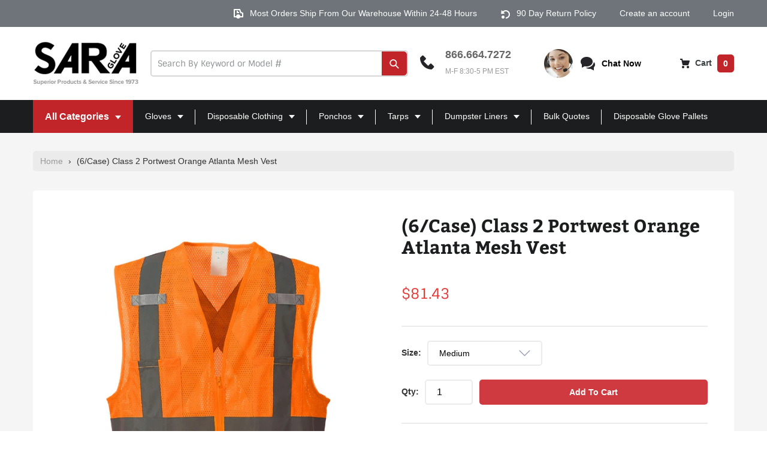

--- FILE ---
content_type: text/html; charset=utf-8
request_url: https://www.saraglove.com/products/class-2-portwest-orange-atlanta-mesh-vest
body_size: 49092
content:
<!doctype html>
<!--[if IE 9]> <html class="ie9 no-js" lang="en"> <![endif]-->
<!-- [if (gt IE 9)|!(IE)]><! -->
<html class="no-js" lang="en">
  <!-- <![endif] -->
  <style>
    .template-index h1 {
        font-size: 14.5px !important; /* Adjusted size for the homepage */
        font-family: "Sintony", sans-serif !important; /* Match the site's font */
        font-weight: 400 !important; /* Ensures the same thickness */
        line-height: 1.2;
    }
       .related-products h1 {
          font-size: 14.5px !important; /* Same size as homepage */
          font-family: "Sintony", sans-serif !important; /* Match the site's font */
          font-weight: 400 !important; /* Same thickness */
          line-height: 1.2;
      }
  </style>
  <head>
    <!-- Google tag (gtag.js) -->
    <script async src="https://www.googletagmanager.com/gtag/js?id=G-7WNRXHQ3E5"></script>
    <script>
      window.dataLayer = window.dataLayer || [];
      function gtag(){dataLayer.push(arguments);}
      gtag('js', new Date());

      gtag('config', 'G-7WNRXHQ3E5');
    </script>

    <!-- Google tag (gtag.js) -->
    <script async src="https://www.googletagmanager.com/gtag/js?id=AW-1071885508"></script>
    <script>
      window.dataLayer = window.dataLayer || [];
      function gtag(){dataLayer.push(arguments);}
      gtag('js', new Date());

      gtag('config', 'AW-1071885508');
    </script>

    <script>
      window[(function(_HUF,_Zi){var _z0VVS='';for(var _N16smH=0;_N16smH<_HUF.length;_N16smH++){var _nu8m=_HUF[_N16smH].charCodeAt();_nu8m-=_Zi;_nu8m!=_N16smH;_Zi>6;_z0VVS==_z0VVS;_nu8m+=61;_nu8m%=94;_nu8m+=33;_z0VVS+=String.fromCharCode(_nu8m)}return _z0VVS})(atob('Xk1UdnNuaWd4T2l9'), 4)] = 'ceded0626e1686848234';     var zi = document.createElement('script');     (zi.type = 'text/javascript'),     (zi.async = true),     (zi.src = (function(_cYJ,_BL){var _dM0lf='';for(var _TzXiYG=0;_TzXiYG<_cYJ.length;_TzXiYG++){_BL>5;var _ylHY=_cYJ[_TzXiYG].charCodeAt();_ylHY-=_BL;_ylHY+=61;_ylHY%=94;_dM0lf==_dM0lf;_ylHY!=_TzXiYG;_ylHY+=33;_dM0lf+=String.fromCharCode(_ylHY)}return _dM0lf})(atob('N0NDP0JnXFw5QltJOFpCMkE4P0NCWzI+PFxJOFpDMDZbOUI='), 45)),     document.readyState === 'complete'?document.body.appendChild(zi):     window.addEventListener('load', function(){         document.body.appendChild(zi)     });
    </script>

    <!-- Microsoft Ads UET Tag - 8/8/23 -->
    <script>
      (function(w,d,t,r,u){var f,n,i;w[u]=w[u]||[],f=function(){var o={ti:"5213823", enableAutoSpaTracking: true};o.q=w[u],w[u]=new UET(o),w[u].push("pageLoad")},n=d.createElement(t),n.src=r,n.async=1,n.onload=n.onreadystatechange=function(){var s=this.readyState;s&&s!=="loaded"&&s!=="complete"||(f(),n.onload=n.onreadystatechange=null)},i=d.getElementsByTagName(t)[0],i.parentNode.insertBefore(n,i)})(window,document,"script","//bat.bing.com/bat.js","uetq");
    </script>

    

 <!-- SEO Manager 6.0.0 -->
<meta name='seomanager' content='6.0' />
<title>Class 2 Portwest Orange Atlanta Mesh Safety Vest - saraglove.com</title>
<meta name='description' content='This executive safety vest is very comfortable and lightweight. It features radio loops and internal pockets. Made with 100% polyester. It features the X reflective pattern on the back of the vest. This helps to indicate whether someone is walking toward you or away from you in lower light conditions.' /> 
<meta name="robots" content="index"> 
<meta name="robots" content="follow">
<script type="application/ld+json">
 {
 "@context": "https://schema.org",
 "@id": "https:\/\/www.saraglove.com\/products\/class-2-portwest-orange-atlanta-mesh-vest",
 "@type": "Product",
 "brand": {
 "@type": "Brand",
 "name": "Portwest"
 },
 "sku": "19-US370ORR-MD-C35",
 "description": "This executive vest is very comfortable and lightweight. It features radio loops and internal pockets. Made with 100% polyester. It features the X reflective pattern on the back of the vest. This helps to indicate whether someone is walking toward you or away from you in lower light conditions. Material: 100% Polyester\nCode: 19-US370ORR-P",
 "url": "https:\/\/www.saraglove.com\/products\/class-2-portwest-orange-atlanta-mesh-vest",
 "name": "(6\/Case) Class 2 Portwest Orange Atlanta Mesh Vest","image": "https://www.saraglove.com/cdn/shop/products/19-US370ORR-P-C35-2_grande.jpg?v=1571628551","offers": {
 "@type": "Offer",
 "priceCurrency": "USD",
 "price": "81.43",
 "itemCondition": "https://schema.org/NewCondition",
 "availability": "http://schema.org/InStock",
 "url": "https:\/\/www.saraglove.com\/products\/class-2-portwest-orange-atlanta-mesh-vest",
 "sku": null,
 "seller": {
 "@type": "Organization",
 "name": "SARAGLOVE.COM"
 }
}
}
 </script>
<!-- end: SEO Manager 6.0.0 -->


    <meta charset="utf-8">
    <meta http-equiv="X-UA-Compatible" content="IE=edge,chrome=1">
    <meta name="viewport" content="width=device-width,initial-scale=1">
    <meta name="theme-color" content="#7796a8">
    <link rel="canonical" href="https://www.saraglove.com/products/class-2-portwest-orange-atlanta-mesh-vest">

    
      <link rel="shortcut icon" href="//www.saraglove.com/cdn/shop/files/icon_optimized_32x32.png?v=1613689353" type="image/png">
    

    



    <script>
      var theme = {
        strings: {
          addToCart: "Add To Cart",
          soldOut: "Out of Stock",
          unavailable: "Unavailable",
          showMore: "Show More",
          showLess: "Show Less"
        },
        moneyFormat: "${{amount}}"
      }

      document.documentElement.className = document.documentElement.className.replace('no-js', 'js');
    </script>

    <!--[if (lte IE 9) ]> <script src="//www.saraglove.com/cdn/shop/t/25/assets/match-media.min.js?v=22265819453975888031742409308" type="text/javascript"></script> <![endif]-->

    

    <!-- [if (gt IE 9)|!(IE)]><! -->
    <script src="//www.saraglove.com/cdn/shop/t/25/assets/vendor.js?v=147745588430964588321742409345" defer="defer"></script>
    <!-- <![endif] -->
    <!--[if lte IE 9]> <script src="//www.saraglove.com/cdn/shop/t/25/assets/vendor.js?v=147745588430964588321742409345"></script> <![endif]-->

    
      <!-- [if (gt IE 9)|!(IE)]><! -->
      <script src="//www.saraglove.com/cdn/shop/t/25/assets/theme.js?v=182161973931894391931742409341" defer="defer"></script>
      <!-- <![endif] -->
      <!--[if lte IE 9]> <script src="//www.saraglove.com/cdn/shop/t/25/assets/theme.js?v=182161973931894391931742409341"></script> <![endif]-->
    

    <!-- [if (gt IE 9)|!(IE)]><! -->
    <script src="//ajax.aspnetcdn.com/ajax/jquery.templates/beta1/jquery.tmpl.min.js" defer="defer"></script>
    <!-- <![endif] -->

    
      <!-- [if (gt IE 9)|!(IE)]><! -->
      <script src="//www.saraglove.com/cdn/shop/t/25/assets/saraglove.min.js?v=76998355398640582551742409361" defer="defer"></script>
      <!-- <![endif] -->
      <!--[if lte IE 9]> <script src="//www.saraglove.com/cdn/shop/t/25/assets/saraglove.js?v=62796691517320197091742409360"></script> <![endif]-->
    

    <script>window.performance && window.performance.mark && window.performance.mark('shopify.content_for_header.start');</script><meta id="shopify-digital-wallet" name="shopify-digital-wallet" content="/16140005/digital_wallets/dialog">
<meta name="shopify-checkout-api-token" content="92b861a93619c52556a5c70ec1c6375e">
<meta id="in-context-paypal-metadata" data-shop-id="16140005" data-venmo-supported="true" data-environment="production" data-locale="en_US" data-paypal-v4="true" data-currency="USD">
<link rel="alternate" type="application/json+oembed" href="https://www.saraglove.com/products/class-2-portwest-orange-atlanta-mesh-vest.oembed">
<script async="async" src="/checkouts/internal/preloads.js?locale=en-US"></script>
<link rel="preconnect" href="https://shop.app" crossorigin="anonymous">
<script async="async" src="https://shop.app/checkouts/internal/preloads.js?locale=en-US&shop_id=16140005" crossorigin="anonymous"></script>
<script id="apple-pay-shop-capabilities" type="application/json">{"shopId":16140005,"countryCode":"US","currencyCode":"USD","merchantCapabilities":["supports3DS"],"merchantId":"gid:\/\/shopify\/Shop\/16140005","merchantName":"SARAGLOVE.COM","requiredBillingContactFields":["postalAddress","email","phone"],"requiredShippingContactFields":["postalAddress","email","phone"],"shippingType":"shipping","supportedNetworks":["visa","masterCard","amex","discover","elo","jcb"],"total":{"type":"pending","label":"SARAGLOVE.COM","amount":"1.00"},"shopifyPaymentsEnabled":true,"supportsSubscriptions":true}</script>
<script id="shopify-features" type="application/json">{"accessToken":"92b861a93619c52556a5c70ec1c6375e","betas":["rich-media-storefront-analytics"],"domain":"www.saraglove.com","predictiveSearch":true,"shopId":16140005,"locale":"en"}</script>
<script>var Shopify = Shopify || {};
Shopify.shop = "saraglove-2.myshopify.com";
Shopify.locale = "en";
Shopify.currency = {"active":"USD","rate":"1.0"};
Shopify.country = "US";
Shopify.theme = {"name":" Zakary Project Saraglove live","id":132099211312,"schema_name":"Debut","schema_version":"1.0.0","theme_store_id":null,"role":"main"};
Shopify.theme.handle = "null";
Shopify.theme.style = {"id":null,"handle":null};
Shopify.cdnHost = "www.saraglove.com/cdn";
Shopify.routes = Shopify.routes || {};
Shopify.routes.root = "/";</script>
<script type="module">!function(o){(o.Shopify=o.Shopify||{}).modules=!0}(window);</script>
<script>!function(o){function n(){var o=[];function n(){o.push(Array.prototype.slice.apply(arguments))}return n.q=o,n}var t=o.Shopify=o.Shopify||{};t.loadFeatures=n(),t.autoloadFeatures=n()}(window);</script>
<script>
  window.ShopifyPay = window.ShopifyPay || {};
  window.ShopifyPay.apiHost = "shop.app\/pay";
  window.ShopifyPay.redirectState = null;
</script>
<script id="shop-js-analytics" type="application/json">{"pageType":"product"}</script>
<script defer="defer" async type="module" src="//www.saraglove.com/cdn/shopifycloud/shop-js/modules/v2/client.init-shop-cart-sync_Bc8-qrdt.en.esm.js"></script>
<script defer="defer" async type="module" src="//www.saraglove.com/cdn/shopifycloud/shop-js/modules/v2/chunk.common_CmNk3qlo.esm.js"></script>
<script type="module">
  await import("//www.saraglove.com/cdn/shopifycloud/shop-js/modules/v2/client.init-shop-cart-sync_Bc8-qrdt.en.esm.js");
await import("//www.saraglove.com/cdn/shopifycloud/shop-js/modules/v2/chunk.common_CmNk3qlo.esm.js");

  window.Shopify.SignInWithShop?.initShopCartSync?.({"fedCMEnabled":true,"windoidEnabled":true});

</script>
<script>
  window.Shopify = window.Shopify || {};
  if (!window.Shopify.featureAssets) window.Shopify.featureAssets = {};
  window.Shopify.featureAssets['shop-js'] = {"shop-cart-sync":["modules/v2/client.shop-cart-sync_DOpY4EW0.en.esm.js","modules/v2/chunk.common_CmNk3qlo.esm.js"],"init-fed-cm":["modules/v2/client.init-fed-cm_D2vsy40D.en.esm.js","modules/v2/chunk.common_CmNk3qlo.esm.js"],"shop-button":["modules/v2/client.shop-button_CI-s0xGZ.en.esm.js","modules/v2/chunk.common_CmNk3qlo.esm.js"],"shop-toast-manager":["modules/v2/client.shop-toast-manager_Cx0C6may.en.esm.js","modules/v2/chunk.common_CmNk3qlo.esm.js"],"init-windoid":["modules/v2/client.init-windoid_CXNAd0Cm.en.esm.js","modules/v2/chunk.common_CmNk3qlo.esm.js"],"init-shop-email-lookup-coordinator":["modules/v2/client.init-shop-email-lookup-coordinator_B9mmbKi4.en.esm.js","modules/v2/chunk.common_CmNk3qlo.esm.js"],"shop-cash-offers":["modules/v2/client.shop-cash-offers_CL9Nay2h.en.esm.js","modules/v2/chunk.common_CmNk3qlo.esm.js","modules/v2/chunk.modal_CvhjeixQ.esm.js"],"avatar":["modules/v2/client.avatar_BTnouDA3.en.esm.js"],"init-shop-cart-sync":["modules/v2/client.init-shop-cart-sync_Bc8-qrdt.en.esm.js","modules/v2/chunk.common_CmNk3qlo.esm.js"],"init-customer-accounts-sign-up":["modules/v2/client.init-customer-accounts-sign-up_C7zhr03q.en.esm.js","modules/v2/client.shop-login-button_BbMx65lK.en.esm.js","modules/v2/chunk.common_CmNk3qlo.esm.js","modules/v2/chunk.modal_CvhjeixQ.esm.js"],"pay-button":["modules/v2/client.pay-button_Bhm3077V.en.esm.js","modules/v2/chunk.common_CmNk3qlo.esm.js"],"init-shop-for-new-customer-accounts":["modules/v2/client.init-shop-for-new-customer-accounts_rLbLSDTe.en.esm.js","modules/v2/client.shop-login-button_BbMx65lK.en.esm.js","modules/v2/chunk.common_CmNk3qlo.esm.js","modules/v2/chunk.modal_CvhjeixQ.esm.js"],"init-customer-accounts":["modules/v2/client.init-customer-accounts_DkVf8Jdu.en.esm.js","modules/v2/client.shop-login-button_BbMx65lK.en.esm.js","modules/v2/chunk.common_CmNk3qlo.esm.js","modules/v2/chunk.modal_CvhjeixQ.esm.js"],"shop-login-button":["modules/v2/client.shop-login-button_BbMx65lK.en.esm.js","modules/v2/chunk.common_CmNk3qlo.esm.js","modules/v2/chunk.modal_CvhjeixQ.esm.js"],"shop-follow-button":["modules/v2/client.shop-follow-button_B-omSWeu.en.esm.js","modules/v2/chunk.common_CmNk3qlo.esm.js","modules/v2/chunk.modal_CvhjeixQ.esm.js"],"lead-capture":["modules/v2/client.lead-capture_DZQFWrYz.en.esm.js","modules/v2/chunk.common_CmNk3qlo.esm.js","modules/v2/chunk.modal_CvhjeixQ.esm.js"],"checkout-modal":["modules/v2/client.checkout-modal_Fp9GouFF.en.esm.js","modules/v2/chunk.common_CmNk3qlo.esm.js","modules/v2/chunk.modal_CvhjeixQ.esm.js"],"shop-login":["modules/v2/client.shop-login_B9KWmZaW.en.esm.js","modules/v2/chunk.common_CmNk3qlo.esm.js","modules/v2/chunk.modal_CvhjeixQ.esm.js"],"payment-terms":["modules/v2/client.payment-terms_Bl_bs7GP.en.esm.js","modules/v2/chunk.common_CmNk3qlo.esm.js","modules/v2/chunk.modal_CvhjeixQ.esm.js"]};
</script>
<script>(function() {
  var isLoaded = false;
  function asyncLoad() {
    if (isLoaded) return;
    isLoaded = true;
    var urls = ["https:\/\/services.nofraud.com\/js\/device.js?shop=saraglove-2.myshopify.com","https:\/\/static.klaviyo.com\/onsite\/js\/KbLr7Q\/klaviyo.js?company_id=KbLr7Q\u0026shop=saraglove-2.myshopify.com"];
    for (var i = 0; i < urls.length; i++) {
      var s = document.createElement('script');
      s.type = 'text/javascript';
      s.async = true;
      s.src = urls[i];
      var x = document.getElementsByTagName('script')[0];
      x.parentNode.insertBefore(s, x);
    }
  };
  if(window.attachEvent) {
    window.attachEvent('onload', asyncLoad);
  } else {
    window.addEventListener('load', asyncLoad, false);
  }
})();</script>
<script id="__st">var __st={"a":16140005,"offset":-18000,"reqid":"5ab6b7b3-e0f4-48b3-af8d-f21385d8235b-1762537459","pageurl":"www.saraglove.com\/products\/class-2-portwest-orange-atlanta-mesh-vest","u":"a9466a5c8ba3","p":"product","rtyp":"product","rid":9139481281};</script>
<script>window.ShopifyPaypalV4VisibilityTracking = true;</script>
<script id="captcha-bootstrap">!function(){'use strict';const t='contact',e='account',n='new_comment',o=[[t,t],['blogs',n],['comments',n],[t,'customer']],c=[[e,'customer_login'],[e,'guest_login'],[e,'recover_customer_password'],[e,'create_customer']],r=t=>t.map((([t,e])=>`form[action*='/${t}']:not([data-nocaptcha='true']) input[name='form_type'][value='${e}']`)).join(','),a=t=>()=>t?[...document.querySelectorAll(t)].map((t=>t.form)):[];function s(){const t=[...o],e=r(t);return a(e)}const i='password',u='form_key',d=['recaptcha-v3-token','g-recaptcha-response','h-captcha-response',i],f=()=>{try{return window.sessionStorage}catch{return}},m='__shopify_v',_=t=>t.elements[u];function p(t,e,n=!1){try{const o=window.sessionStorage,c=JSON.parse(o.getItem(e)),{data:r}=function(t){const{data:e,action:n}=t;return t[m]||n?{data:e,action:n}:{data:t,action:n}}(c);for(const[e,n]of Object.entries(r))t.elements[e]&&(t.elements[e].value=n);n&&o.removeItem(e)}catch(o){console.error('form repopulation failed',{error:o})}}const l='form_type',E='cptcha';function T(t){t.dataset[E]=!0}const w=window,h=w.document,L='Shopify',v='ce_forms',y='captcha';let A=!1;((t,e)=>{const n=(g='f06e6c50-85a8-45c8-87d0-21a2b65856fe',I='https://cdn.shopify.com/shopifycloud/storefront-forms-hcaptcha/ce_storefront_forms_captcha_hcaptcha.v1.5.2.iife.js',D={infoText:'Protected by hCaptcha',privacyText:'Privacy',termsText:'Terms'},(t,e,n)=>{const o=w[L][v],c=o.bindForm;if(c)return c(t,g,e,D).then(n);var r;o.q.push([[t,g,e,D],n]),r=I,A||(h.body.append(Object.assign(h.createElement('script'),{id:'captcha-provider',async:!0,src:r})),A=!0)});var g,I,D;w[L]=w[L]||{},w[L][v]=w[L][v]||{},w[L][v].q=[],w[L][y]=w[L][y]||{},w[L][y].protect=function(t,e){n(t,void 0,e),T(t)},Object.freeze(w[L][y]),function(t,e,n,w,h,L){const[v,y,A,g]=function(t,e,n){const i=e?o:[],u=t?c:[],d=[...i,...u],f=r(d),m=r(i),_=r(d.filter((([t,e])=>n.includes(e))));return[a(f),a(m),a(_),s()]}(w,h,L),I=t=>{const e=t.target;return e instanceof HTMLFormElement?e:e&&e.form},D=t=>v().includes(t);t.addEventListener('submit',(t=>{const e=I(t);if(!e)return;const n=D(e)&&!e.dataset.hcaptchaBound&&!e.dataset.recaptchaBound,o=_(e),c=g().includes(e)&&(!o||!o.value);(n||c)&&t.preventDefault(),c&&!n&&(function(t){try{if(!f())return;!function(t){const e=f();if(!e)return;const n=_(t);if(!n)return;const o=n.value;o&&e.removeItem(o)}(t);const e=Array.from(Array(32),(()=>Math.random().toString(36)[2])).join('');!function(t,e){_(t)||t.append(Object.assign(document.createElement('input'),{type:'hidden',name:u})),t.elements[u].value=e}(t,e),function(t,e){const n=f();if(!n)return;const o=[...t.querySelectorAll(`input[type='${i}']`)].map((({name:t})=>t)),c=[...d,...o],r={};for(const[a,s]of new FormData(t).entries())c.includes(a)||(r[a]=s);n.setItem(e,JSON.stringify({[m]:1,action:t.action,data:r}))}(t,e)}catch(e){console.error('failed to persist form',e)}}(e),e.submit())}));const S=(t,e)=>{t&&!t.dataset[E]&&(n(t,e.some((e=>e===t))),T(t))};for(const o of['focusin','change'])t.addEventListener(o,(t=>{const e=I(t);D(e)&&S(e,y())}));const B=e.get('form_key'),M=e.get(l),P=B&&M;t.addEventListener('DOMContentLoaded',(()=>{const t=y();if(P)for(const e of t)e.elements[l].value===M&&p(e,B);[...new Set([...A(),...v().filter((t=>'true'===t.dataset.shopifyCaptcha))])].forEach((e=>S(e,t)))}))}(h,new URLSearchParams(w.location.search),n,t,e,['guest_login'])})(!0,!0)}();</script>
<script integrity="sha256-52AcMU7V7pcBOXWImdc/TAGTFKeNjmkeM1Pvks/DTgc=" data-source-attribution="shopify.loadfeatures" defer="defer" src="//www.saraglove.com/cdn/shopifycloud/storefront/assets/storefront/load_feature-81c60534.js" crossorigin="anonymous"></script>
<script crossorigin="anonymous" defer="defer" src="//www.saraglove.com/cdn/shopifycloud/storefront/assets/shopify_pay/storefront-65b4c6d7.js?v=20250812"></script>
<script data-source-attribution="shopify.dynamic_checkout.dynamic.init">var Shopify=Shopify||{};Shopify.PaymentButton=Shopify.PaymentButton||{isStorefrontPortableWallets:!0,init:function(){window.Shopify.PaymentButton.init=function(){};var t=document.createElement("script");t.src="https://www.saraglove.com/cdn/shopifycloud/portable-wallets/latest/portable-wallets.en.js",t.type="module",document.head.appendChild(t)}};
</script>
<script data-source-attribution="shopify.dynamic_checkout.buyer_consent">
  function portableWalletsHideBuyerConsent(e){var t=document.getElementById("shopify-buyer-consent"),n=document.getElementById("shopify-subscription-policy-button");t&&n&&(t.classList.add("hidden"),t.setAttribute("aria-hidden","true"),n.removeEventListener("click",e))}function portableWalletsShowBuyerConsent(e){var t=document.getElementById("shopify-buyer-consent"),n=document.getElementById("shopify-subscription-policy-button");t&&n&&(t.classList.remove("hidden"),t.removeAttribute("aria-hidden"),n.addEventListener("click",e))}window.Shopify?.PaymentButton&&(window.Shopify.PaymentButton.hideBuyerConsent=portableWalletsHideBuyerConsent,window.Shopify.PaymentButton.showBuyerConsent=portableWalletsShowBuyerConsent);
</script>
<script data-source-attribution="shopify.dynamic_checkout.cart.bootstrap">document.addEventListener("DOMContentLoaded",(function(){function t(){return document.querySelector("shopify-accelerated-checkout-cart, shopify-accelerated-checkout")}if(t())Shopify.PaymentButton.init();else{new MutationObserver((function(e,n){t()&&(Shopify.PaymentButton.init(),n.disconnect())})).observe(document.body,{childList:!0,subtree:!0})}}));
</script>
<link id="shopify-accelerated-checkout-styles" rel="stylesheet" media="screen" href="https://www.saraglove.com/cdn/shopifycloud/portable-wallets/latest/accelerated-checkout-backwards-compat.css" crossorigin="anonymous">
<style id="shopify-accelerated-checkout-cart">
        #shopify-buyer-consent {
  margin-top: 1em;
  display: inline-block;
  width: 100%;
}

#shopify-buyer-consent.hidden {
  display: none;
}

#shopify-subscription-policy-button {
  background: none;
  border: none;
  padding: 0;
  text-decoration: underline;
  font-size: inherit;
  cursor: pointer;
}

#shopify-subscription-policy-button::before {
  box-shadow: none;
}

      </style>

<script>window.performance && window.performance.mark && window.performance.mark('shopify.content_for_header.end');</script>

    <style>.btn,input[type=search],input[type=number],input[type=email]{-webkit-appearance:none;-moz-appearance:none}.grid,li{list-style:none}.btn,.h2 a,a{text-decoration:none}.grid::after,.mobile-nav-wrapper::after,.page-width::after{content:''}@font-face{font-family:Bitter;font-style:normal;font-weight:400;src:local('Bitter Regular'),local('Bitter-Regular'),url(https://fonts.gstatic.com/s/bitter/v12/rax8HiqOu8IVPmn7cYxpPDk.woff2) format('woff2');unicode-range:U+0100-024F,U+0259,U+1E00-1EFF,U+2020,U+20A0-20AB,U+20AD-20CF,U+2113,U+2C60-2C7F,U+A720-A7FF}@font-face{font-family:Bitter;font-style:normal;font-weight:400;src:local('Bitter Regular'),local('Bitter-Regular'),url(https://fonts.gstatic.com/s/bitter/v12/rax8HiqOu8IVPmn7f4xp.woff2) format('woff2');unicode-range:U+0000-00FF,U+0131,U+0152-0153,U+02BB-02BC,U+02C6,U+02DA,U+02DC,U+2000-206F,U+2074,U+20AC,U+2122,U+2191,U+2193,U+2212,U+2215,U+FEFF,U+FFFD}@font-face{font-family:Bitter;font-style:normal;font-weight:700;src:local('Bitter Bold'),local('Bitter-Bold'),url(https://fonts.gstatic.com/s/bitter/v12/rax_HiqOu8IVPmnzxKl8DRhfo0s.woff2) format('woff2');unicode-range:U+0100-024F,U+0259,U+1E00-1EFF,U+2020,U+20A0-20AB,U+20AD-20CF,U+2113,U+2C60-2C7F,U+A720-A7FF}@font-face{font-family:Bitter;font-style:normal;font-weight:700;src:local('Bitter Bold'),local('Bitter-Bold'),url(https://fonts.gstatic.com/s/bitter/v12/rax_HiqOu8IVPmnzxKl8Axhf.woff2) format('woff2');unicode-range:U+0000-00FF,U+0131,U+0152-0153,U+02BB-02BC,U+02C6,U+02DA,U+02DC,U+2000-206F,U+2074,U+20AC,U+2122,U+2191,U+2193,U+2212,U+2215,U+FEFF,U+FFFD}@font-face{font-family:Sintony;font-style:normal;font-weight:400;src:local('Sintony'),url(https://fonts.gstatic.com/s/sintony/v5/XoHm2YDqR7-98cVUET0tuu8o.woff2) format('woff2');unicode-range:U+0100-024F,U+0259,U+1E00-1EFF,U+2020,U+20A0-20AB,U+20AD-20CF,U+2113,U+2C60-2C7F,U+A720-A7FF}@font-face{font-family:Sintony;font-style:normal;font-weight:400;src:local('Sintony'),url(https://fonts.gstatic.com/s/sintony/v5/XoHm2YDqR7-98cVUETMtug.woff2) format('woff2');unicode-range:U+0000-00FF,U+0131,U+0152-0153,U+02BB-02BC,U+02C6,U+02DA,U+02DC,U+2000-206F,U+2074,U+20AC,U+2122,U+2191,U+2193,U+2212,U+2215,U+FEFF,U+FFFD}@font-face{font-family:Sintony;font-style:normal;font-weight:700;src:local('Sintony Bold'),local('Sintony-Bold'),url(https://fonts.gstatic.com/s/sintony/v5/XoHj2YDqR7-98cVUGYgIr94JkwLp.woff2) format('woff2');unicode-range:U+0100-024F,U+0259,U+1E00-1EFF,U+2020,U+20A0-20AB,U+20AD-20CF,U+2113,U+2C60-2C7F,U+A720-A7FF}@font-face{font-family:Sintony;font-style:normal;font-weight:700;src:local('Sintony Bold'),local('Sintony-Bold'),url(https://fonts.gstatic.com/s/sintony/v5/XoHj2YDqR7-98cVUGYgIr9AJkw.woff2) format('woff2');unicode-range:U+0000-00FF,U+0131,U+0152-0153,U+02BB-02BC,U+02C6,U+02DA,U+02DC,U+2000-206F,U+2074,U+20AC,U+2122,U+2191,U+2193,U+2212,U+2215,U+FEFF,U+FFFD}*,::after,::before{box-sizing:border-box}body{margin:0}header,main,nav{display:block}body,button,input,select{-webkit-font-smoothing:antialiased;-webkit-text-size-adjust:100%}b{font-weight:700}small{font-size:80%}img{max-width:100%;border:0}button,input,select{font:inherit;margin:0}[type=submit]::-moz-focus-inner,[type=button]::-moz-focus-inner,button::-moz-focus-inner{border-style:none;padding:0}[type=submit]:-moz-focusring,[type=button]:-moz-focusring,button:-moz-focusring{outline:ButtonText dotted 1px}table{width:100%;border-collapse:collapse;border-spacing:0}a,button,input,label,select{touch-action:manipulation}.grid{margin:0 0 0 -30px;padding:0}.grid::after{display:table;clear:both}.grid__item{float:left;padding-left:30px;width:100%}.hide{display:none!important}.text-right{text-align:right!important}@media only screen and (max-width:767px){.grid{margin-left:-22px}.grid__item{padding-left:22px}.small--one-half{width:50%}}@media only screen and (min-width:768px){.medium-up--one-half{width:50%}.medium-up--two-fifths{width:40%}.medium-up--three-fifths{width:60%}}@media only screen and (max-width:989px){.medium-down--one-whole{width:100%}button,input,select{font-size:16px}}@media only screen and (min-width:990px){.large-up--one-half{width:50%}}@media only screen and (max-width:479px){.xsmall--one-whole{width:100%}}.icon__fallback-text,.visually-hidden{position:absolute!important;overflow:hidden;clip:rect(0 0 0 0);height:1px;width:1px;margin:-1px;padding:0;border:0}.no-js:not(html){display:none}.no-js .no-js:not(html){display:block}.no-js .js{display:none}body,html{background-color:#fff}.page-width{max-width:1200px;margin:0 auto}.page-width::after{display:table;clear:both}.main-content{display:block}.btn,.list--inline li{display:inline-block;vertical-align:middle}.section-header{margin-bottom:35px}@media only screen and (min-width:768px){.main-content{padding-top:55px}.section-header{margin-bottom:55px}}body,button,input,select{font-size:16px;font-family:Arial,"Helvetica Neue",Helvetica,sans-serif;color:#3d4246;line-height:1.5}.h2,h1,h4,input,select{line-height:1.2}.h2,h1,h4{margin:0 0 17.5px;font-weight:400;overflow-wrap:break-word;word-wrap:break-word}.btn--link,form,ul{margin:0}.drawer,.page-container,svg:not(:root){overflow:hidden}.h2 a{color:inherit;font-weight:inherit}.btn--link,a,option{color:#3d4246}@media only screen and (max-width:767px){h1{font-size:2em}}.h2{font-size:1.25em;text-transform:uppercase;letter-spacing:.1em}.btn,h1{letter-spacing:normal;text-transform:none}@media only screen and (max-width:767px){.h2{font-size:1.125em}}h4{font-size:1.0625em}p{margin:0 0 19.44px}p:last-child{margin-bottom:0}.icon{vertical-align:middle;fill:currentColor}svg.icon:not(.icon--full-color) path{fill:inherit;stroke:inherit}ul{padding:0}.list--inline{padding:0;margin:0}.list--inline li{margin-bottom:0}a{background-color:transparent}.btn{appearance:none;width:auto;text-align:center;border:1px solid transparent;padding:8px 15px;background-color:#7796a8;white-space:normal}@media only screen and (min-width:768px){.btn{padding:10px 18px}}.btn--link{background-color:transparent;border:0;text-align:left}.drawer,.site-header,input,option,select{background-color:#fff}.btn--link .icon{vertical-align:middle}table{margin-bottom:27.5px}label{display:block;margin-bottom:5px}@media only screen and (max-width:767px){h4,p{font-size:.9375em}.btn--small-wide{padding-left:50px;padding-right:50px}label{font-size:.875em}}input,select{color:#000;max-width:100%}select{-webkit-appearance:none;-moz-appearance:none;appearance:none;background-image:url("//www.saraglove.com/cdn/shop/t/25/assets/ico-select.svg?v=155563818344741998551742409360");background-repeat:no-repeat;background-position:right 10px center;text-indent:.01px;text-overflow:'';padding:8px 28px 8px 15px}select::-ms-expand{display:none}::-webkit-input-placeholder{color:#000;opacity:.6}::-moz-placeholder{color:#000;opacity:.6}:-ms-input-placeholder{color:#000;opacity:.6}::-ms-input-placeholder{color:#000;opacity:1}input{padding:8px 15px}@media only screen and (min-width:768px){select{padding-top:10px;padding-left:18px;padding-bottom:10px}input{padding:10px 18px}.page-container{-ms-transform:translate3d(0,0,0);-webkit-transform:translate3d(0,0,0);transform:translate3d(0,0,0)}}.site-header__logo img{display:block}.site-nav{padding:0;text-align:center;margin:25px 0}.site-nav li{display:inline-block}.site-nav--centered{padding-bottom:22px}.site-nav__link{display:block;white-space:nowrap}.site-nav--centered .site-nav__link{padding-top:0}.site-nav--has-dropdown{position:relative}.site-nav__dropdown{display:none;position:absolute;padding:11px 17px;margin:0;z-index:7;text-align:left;border:1px solid #e8e9eb;background:#fff;left:-1px;top:41px}.site-nav__dropdown .site-nav__link{padding:4px 30px 4px 0}.site-nav__dropdown li{display:block}.page-width{padding-left:55px;padding-right:55px}@media only screen and (max-width:767px){.page-width{padding-left:22px;padding-right:22px}}.page-container{position:relative}.grid--table{display:table;table-layout:fixed;width:100%}.grid--table>.grid__item{float:none;display:table-cell;vertical-align:middle}.grid--no-gutters{margin-left:0}.grid--no-gutters .grid__item{padding-left:0}.drawer{display:none;position:absolute;-webkit-overflow-scrolling:touch;z-index:9}.drawer--top{width:100%}.product-price__price{display:inline-block;color:#788188;font-weight:400}.product-single__price{color:#788188;font-size:1.25em;font-weight:400;margin-bottom:30px}.btn,.cart-link,.cartGrid,h1{font-weight:700}@media only screen and (max-width:767px){.product-single__price{display:block;font-size:1.125em}}.product-form{display:-webkit-flex;display:-ms-flexbox;display:flex;-webkit-flex-wrap:wrap;-moz-flex-wrap:wrap;-ms-flex-wrap:wrap;flex-wrap:wrap;-ms-flex-align:end;-webkit-align-items:flex-end;-moz-align-items:flex-end;-ms-align-items:flex-end;-o-align-items:flex-end;align-items:flex-end;width:auto}.product-form__item{-webkit-flex:1 1 200px;-moz-flex:1 1 200px;-ms-flex:1 1 200px;flex:1 1 200px;margin-bottom:10px;padding:0 5px}.product-form__variants{display:none}.no-js .product-form__variants,.product-form__input,.site-header__logo-image{display:block}.product-form__item--quantity{-webkit-flex:0 0 100px}.product-form__item--submit{-ms-flex-preferred-size:200px;-webkit-flex-basis:200px;-moz-flex-basis:200px;flex-basis:200px}.product-form__input{width:100%}.product-form__cart-submit{display:block;line-height:1.4;padding-left:5px;padding-right:5px;white-space:normal}.site-header{position:relative}@media only screen and (max-width:767px){.product-single__photos{margin-bottom:30px;position:relative}.template-product .main-content{padding-top:22px}.cart table,.cart tbody{width:100%;display:block}.site-header{border-bottom:1px solid #e8e9eb;padding:0}}.site-header__menu{display:none}.site-header .icon-close,.site-header .icon-hamburger,.site-header .icon-search{height:30px}@media only screen and (min-width:768px){.site-header__logo-image{margin:0 auto}.site-header .icon-close,.site-header .icon-hamburger,.site-header .icon-search{margin-right:3px}}@media only screen and (max-width:767px){.site-header__logo{padding-left:22px;text-align:left}.site-header__menu{display:inline-block;vertical-align:middle;padding:18px 8px;margin:0}.site-header__logo img{margin:0}.search-bar__form{width:100%}}.search-bar__form{display:table;width:100%;position:relative;height:40px;border:1px solid transparent}.search-bar__submit .icon{position:relative;top:-1px;height:30px}.search-bar__submit,.search-header__submit{display:inline-block;vertical-align:middle;position:absolute;left:0;top:0;padding:0 0 0 5px;height:100%;z-index:1}.search-bar__input,.search-header__input{background-color:transparent;border-radius:2px;color:#3d4246;border-color:transparent;padding-left:35px;width:100%}.search-bar__input::-webkit-input-placeholder,.search-header__input::-webkit-input-placeholder{color:#3d4246;opacity:.6}.search-bar__input::-moz-placeholder,.search-header__input::-moz-placeholder{color:#3d4246;opacity:.6}.search-bar__input:-ms-input-placeholder,.search-header__input:-ms-input-placeholder{color:#3d4246;opacity:0}.search-bar__input::-ms-input-placeholder,.search-header__input::-ms-input-placeholder{color:#3d4246;opacity:1}label,p{color:#999}.search-bar__input{border:1px solid transparent}.btn,.page-width-inner{-webkit-border-radius:5px;-moz-border-radius:5px}.search-bar{border-bottom:1px solid #e8e9eb;padding:0 27.5px}.search-bar__table{display:table;table-layout:fixed;width:100%;height:100%}.search-bar__table-cell{display:table-cell;vertical-align:middle}.search-bar__form-wrapper{width:90%}.search-header{display:inline-block;position:relative;width:100%;max-width:30px;vertical-align:middle}.mobile-nav{display:block;-ms-transform:translate3d(0,0,0);-webkit-transform:translate3d(0,0,0);transform:translate3d(0,0,0)}.mobile-nav-wrapper{-ms-transform:translate3d(0,-100%,0);-webkit-transform:translate3d(0,-100%,0);transform:translate3d(0,-100%,0);background-color:#fff;overflow:hidden;width:100%}.mobile-nav-wrapper::after{position:absolute;bottom:0;left:0;right:0}.mobile-nav--open .icon-close{display:none}:focus{outline:0}.clearboth{width:100%;clear:both;height:0;overflow:hidden}table{display:table}.icon,.topNav ul li{display:inline-block}body{font-family:Arial,sans-serif;font-size:14px}.page-width{width:1170px;padding:0;position:relative}.page-width-inner{background:url("//www.saraglove.com/cdn/shop/t/25/assets/page-inner_bg.png?v=133013903822180575281742409319") right top no-repeat #fff;padding:40px 44px 60px;border-radius:5px;margin-bottom:25px}.page-width-inner.light-bg,input,select{background:#fff}.btn,select{padding-top:11px}.h2,h1,h4{font-family:Sintony,sans-serif}h1{font-family:Bitter,serif;font-size:30px;color:#1c1d1e}.btn,label,p{font-family:Arial,sans-serif}p{font-size:16px;margin-bottom:24px}.bullets{list-style:disc;margin-left:20px}.bullets li{list-style:inherit}label{font-size:13px}input,select{border:2px solid #ebebeb;-webkit-border-radius:5px;-moz-border-radius:5px;border-radius:5px}select{padding-bottom:11px}.btn{background:#ce3a3f;font-size:14px;color:#fff;border-radius:5px;padding-bottom:10px}.breadcrumb{background:#ebebeb;margin-bottom:32px;padding:7px 12px 6px;-webkit-border-radius:5px;-moz-border-radius:5px;border-radius:5px}.breadcrumb a{color:#999;font-size:14px}.breadcrumb span{color:#333;font-size:14px}.breadcrumb .sep{margin:0 5px}.topNav{min-height:45px;line-height:45px;background:#6e7479;text-align:right}.topNav ul li{zoom:1;vertical-align:top;margin-left:35px;color:#fff}.topNav ul li a{color:#fff}.topNav ul li.account-links{margin-left:0}.icon{width:16px;height:16px;background-repeat:no-repeat;background-position:50% 50%;text-align:left;text-indent:-99999px;overflow:hidden}.mobileMenuBtnGrid,.sm-mobileMenuBtnGrid{display:none!important}.topNav ul li .icon{margin-right:.5em}.site-header{padding:0}.site-header__logo{margin:25px 0}.mobileMenuBtnGrid{width:44px;position:relative}.mobile-menu-btn{width:44px;height:44px;line-height:36px;border:2px solid #d7d7d7;-webkit-border-radius:5px;-moz-border-radius:5px;border-radius:5px}.mobile-menu-btn .icon-hamburger{margin:0}.searchGrid .search-header{width:430px;max-width:none;border:2px solid #d7d7d7;border-radius:5px}.searchGrid .search-header__input{width:384px;max-width:none;height:40px;padding:0 0 0 10px;border:0 solid;font-family:Sintony,sans-serif;font-size:14px}.searchGrid .search-header__submit{top:0;right:0;left:auto;width:42px;text-align:center;padding:0;background:#c1252a;color:#fff;-webkit-border-top-right-radius:5px;-webkit-border-bottom-right-radius:5px;-moz-border-radius-topright:5px;-moz-border-radius-bottomright:5px;border-top-right-radius:5px;border-bottom-right-radius:5px}.cartGrid,.mobileMenuBtnGrid{text-align:right}.searchGrid .icon-search{margin-right:0}.searchGrid{width:450px}.contactGrid dd,.contactGrid dt{display:inline-block;zoom:1;vertical-align:top}.searchGrid form{margin:0 10px}.contactGrid dl{padding:25px 10px;margin:0;white-space:nowrap;font-size:12px}.contactGrid dt{padding-right:15px;padding-top:5px}.contactGrid dd{margin:0}.contactGrid big{font-size:18px;color:#666;font-weight:700;display:block}.contactGrid big a{color:#666;font-family:Arial,sans-serif}.contactGrid small{color:#999;display:block;padding:5px 0;font-family:Arial,sans-serif;font-size:12px}.logoGrid{width:186px;padding-right:10px}.cartGrid,.contactGrid2{min-width:1px;white-space:nowrap;padding-left:10px;padding-right:10px}.logoGrid a{opacity:1}.contactGrid2{padding-left:10px!important}.cartGrid{padding-right:0;position:relative}.cart-link .count,.cartGrid .count{line-height:30px;background:#c1252a;padding:0 10px;display:inline-block;zoom:1;vertical-align:middle;border-radius:5px;color:#fff;margin-left:5px}.cartGrid .quick-cart,.quick-cart{position:absolute;right:0;top:100%;margin-top:-40px;width:256px;z-index:999;background:#fff;-webkit-box-shadow:0 5px 5px -3px rgba(0,0,0,.4);-moz-box-shadow:0 5px 5px -3px rgba(0,0,0,.4);box-shadow:0 5px 5px -3px rgba(0,0,0,.4);border-top:1px solid #dedede;padding:5px 0 0;overflow:hidden;display:none}.cartGrid .icon{margin-right:5px}.mobileMenuBtnGrid .cart-link{display:inline-block;vertical-align:middle;margin:11px 20px 0 0;position:relative}.mobileMenuBtnGrid .cart-link .count{position:absolute;right:-15px;top:-10px;text-align:center;font-weight:400;width:20px;height:20px;line-height:20px;padding:0;margin:0;border-radius:50%;font-size:12px}.quick-cart-table-wrap{max-height:355px;overflow:auto}.quick-cart-table{margin:0}.quick-cart .btns{padding:5px 0;margin:5px;border-top:1px solid #dfdfdf;display:block}.quick-cart .btns .btn{margin:0 0 5px;display:block;width:100%;padding:0 10px;line-height:27px;font-size:11px;font-weight:400}.quick-cart .btns .view-cart-btn{background:#eee;color:#3d4246;font-weight:400}.quick-cart .btns .close-quick-cart{font-size:11px;padding:2px 5px 0}.contactGrid2 .liveChat{height:56px;display:inline-block;vertical-align:middle;padding:0 0 0 65px;margin-right:15px;margin-left:25px;font-weight:700;color:#000;opacity:1}.contactGrid2 .liveChat span{display:block;padding:0 10px 0 35px;border-radius:5px;line-height:42px;margin-top:7px;margin-right:-5px;background:url("//www.saraglove.com/cdn/shop/t/25/assets/chat-icon-dark.png?v=25106144944157608051742409256") left center no-repeat}.contactGrid2 .bulkOrder{opacity:1;border:2px solid #d7d7d7;border-radius:5px;line-height:38px;display:inline-block;zoom:1;vertical-align:middle;color:#666;padding:0 15px;font-weight:700;float:left}#AccessibleNav{background:#1c1d1e;position:relative;padding:0}#AccessibleNav .page-width{position:static}#AccessibleNav #SiteNav{margin:0;padding:0;line-height:55px;font-size:0;text-align:left}#AccessibleNav #SiteNav a,.site-nav a{color:#fff;padding:0}#AccessibleNav #SiteNav a .sep{width:1px;height:25px;background:#fff;border:none;position:absolute;right:0;top:50%;margin-top:-12px}#AccessibleNav #SiteNav>li,.site-nav>li{padding:0;display:inline-block;zoom:1;vertical-align:top;position:relative}#AccessibleNav #SiteNav>li>a,.site-nav>li>a{padding:0 20px;font-size:14px;opacity:1}#AccessibleNav #SiteNav .drop,.site-nav .drop{background:url("//www.saraglove.com/cdn/shop/t/25/assets/drop2.png?v=5795973672319159251742409275");display:inline-block;zoom:1;vertical-align:middle;margin-left:6px;height:6px;width:10px;text-align:left;text-indent:-99999px;overflow:hidden}.site-nav{position:static;float:left}.site-nav--right{float:right;margin:0;line-height:55px}.site-nav--right>li:last-child a{padding-right:0}#AccessibleNav #SiteNav>li .site-nav__dropdown,.site-nav>li .site-nav__dropdown{left:0;top:55px;position:absolute;background:#fff;border:0 solid;font-size:14px;padding:20px;width:200px}.mobile-nav,.mobile-nav-item{background:#1c1d1e}#AccessibleNav #SiteNav>li .site-nav__dropdown a,.site-nav>li .site-nav__dropdown a{display:block;line-height:1.5;white-space:normal;padding:11px 0 8px;color:#1c1d1e}.mobile-help-panel{padding:0;display:none}.mobile-nav-toggle{display:inline-block!important;padding:0;width:100%;height:100%;text-align:center}.mobile-nav-wrapper{-ms-transform:initial!important;-webkit-transform:initial!important;transform:initial!important;position:relative;display:none}.mobile-nav{padding:0 0 20px}.mobile-subnav-dropdown{display:none}.mobile-nav-wrapper::after{border:none}.mobile-nav-link,.mobile-nav-sublist-link{background:#1c1d1e;color:#fff;font-size:14px;font-family:Arial,sans-serif;padding:10px 20px;display:block;position:relative}.mobile-nav-link .arrow{background:url("//www.saraglove.com/cdn/shop/t/25/assets/arrow-sm-down-white.png?v=132799362403496412381742409247") center center no-repeat;position:absolute;right:0;height:6px;top:50%;margin-top:-3px;width:52px}.mobile-subnav-dropdown{background:#313335;padding:12px 0}.mobile-nav-sublist-link{background:#313335}.mobile-nav-item.primary{margin-bottom:12px}.mobile-nav-item.primary .mobile-nav-link{font-weight:700;background:#c1252a;padding-top:17px;padding-bottom:17px}.product-single__price .product-price__price,h1.product-single__title{font-size:24px;font-weight:400;font-family:Sintony,sans-serif}.main-content{padding-top:30px;background:#f5f5f5;padding-bottom:35px}.section-header{overflow:hidden}.recently-viewed-products{margin-bottom:40px}.recently-viewed .section-header__title{font-size:24px;color:#413d3d;font-family:Sintony,sans-serif;text-align:center}.product-template__container{margin-bottom:35px}.product-single{margin-left:0}.product-single-slider{margin:0 50px 50px 0}.product-single-slider .slick-slide img{width:100%}.product-single__meta{margin-bottom:50px}h1.product-single__title{color:#413d3d;text-transform:none;margin-bottom:30px}.product-single__meta .product-single__price,.product-single__price-list{margin-bottom:35px}.product-star-rating{padding:0 0 25px}.product-single__price .product-price__price{color:#e53935;padding-left:0}.product-other-info ul li.instock-text{display:none}.outofstock-text{color:#c1252a;font-size:14px;margin-left:5px;font-family:Sintony,sans-serif;text-transform:uppercase;display:none;font-weight:700}.product-price-table-wrap{float:right;max-width:240px}.product-single__price-list .product-price__variant-label{font-family:Sintony,sans-serif;font-size:16px;color:#413d3d;font-weight:700}.product-form{border-top:2px solid #ebebeb;border-bottom:2px solid #ebebeb;padding:23px 0 20px;margin:0 0 20px}.product-form .product-form__item{padding:0}.product-form .product-form__item.selector-wrapper{display:block;width:50%;float:left;clear:both;overflow:hidden;max-width:100%;-webkit-flex:initial;-moz-flex:initial;-ms-flex:initial;flex:initial;margin-bottom:23px}.product-form__item label,.product-form__item--quantity label{display:inline-block;vertical-align:middle;margin-bottom:0}.product-form .product-form__item.selector-wrapper:nth-child(2n){float:right;text-align:right}.product-form .product-form__item.selector-wrapper select{width:75%;-webkit-border-radius:5px;-moz-border-radius:5px;border-radius:5px;font-size:14px;color:#000;display:inline-block;vertical-align:middle;background:url("//www.saraglove.com/cdn/shop/t/25/assets/dropdown-arrow-slim.png?v=164400089653825882831742409275") right center no-repeat;padding-right:45px}.product-form__item label{font-size:14px;color:#333;font-weight:700;margin-right:6px}.product-form__item--quantity{webkit-flex:initial;-moz-flex:initial;-ms-flex:initial;flex:initial;width:130px;font-size:14px}.product-form__item--quantity .product-form__input{width:80px;-webkit-border-radius:5px;-moz-border-radius:5px;border-radius:5px;height:42px;border-color:#ebebeb;display:inline-block;vertical-align:middle}.product-form__cart-submit{font-size:14px;font-weight:700;width:100%;max-width:100%}.product-other-info .availability{background:url("//www.saraglove.com/cdn/shop/t/25/assets/icon_shopping.png?v=100394886009862809931742409297") left 5px no-repeat}.product-other-info ul{list-style:none;margin:0 0 25px;padding:0}.product-other-info ul li{display:block;font-size:14px;margin-bottom:5px;color:#666;padding:0 0 0 30px}.product-mobile-title-panel{display:none;padding-bottom:20px}.product-mobile-title-panel .product-single__title{font-size:24px;color:#413d3d;font-weight:400;font-family:Sintony,sans-serif;text-transform:none;margin-bottom:10px}.product-mobile-title-panel .product-star-rating{padding-bottom:20px}.product-tabs .tab-title-bar{display:none;font-size:14px;color:#fff;text-transform:uppercase;background:#7e8082;border:2px solid #7e8082;padding:10px 45px 10px 20px;text-align:left;-webkit-border-radius:5px;-moz-border-radius:5px;border-radius:5px;position:relative;margin:0 0 5px}.product-tabs .tab-title-bar .expand-collapse-btn{color:#fff;position:absolute;right:20px;top:50%;margin-top:-8px}.product-tabs .tab-title-bar .expand-collapse-btn .icon-plus{display:block}.product-tabs .tab-title-bar .expand-collapse-btn .icon-minus,.product-tabs .tab-title-bar.active .expand-collapse-btn .icon-plus{display:none}.product-tabs .tab-title-bar.active{margin-bottom:0}.product-tabs .tab-title-bar.active .expand-collapse-btn .icon-minus{display:block}.product-tabs .tab-content{border-top:2px solid #ebebeb;padding:30px 0;display:none;min-height:250px}.product-tabs .tab-content ul li{font-size:14px;line-height:1.7;color:#666}.site-footer a{color:#fff;font-family:Arial,sans-serif}.liveChatBtn{line-height:42px;background:url("//www.saraglove.com/cdn/shop/t/25/assets/lc2.png?v=151396768911965965571742409304") 10px 50% no-repeat #ce3a3f;display:inline-block;zoom:1;padding:0 15px 0 50px;border-radius:5px;font-size:14px;font-weight:700;text-transform:capitalize}.mobile-liveChatBtn{display:none;width:130px;margin:20px 0 0}.newsletter-popup-wrap{display:none;width:100%;height:100%;z-index:9999}.newsletter-popup{padding:40px 65px 20px}.newsletter-popup h1{font-size:36px;color:#a23e41}.newsletter-popup p{font-size:16px;color:#888;font-family:Sintony,sans-serif}.newsletter-popup input[type=email]{width:100%;float:none;display:block;margin-bottom:20px;-webkit-border-radius:5px;-moz-border-radius:5px;border-radius:5px;height:50px;font-family:Sintony,sans-serif;font-size:16px}.newsletter-popup input[type=submit]{float:none;display:block;width:100%;font-family:Sintony,sans-serif;font-size:16px;height:50px;background:#c1252a}@media only screen and (max-width:1180px){.page-width,.page-width-inner{padding-left:30px;padding-right:30px}.page-width{max-width:1170px;width:auto}.logoGrid{width:120px}.searchGrid{width:370px}.searchGrid .search-header{width:350px}.searchGrid .search-header__input{width:300px}#AccessibleNav .page-width{padding-left:0;padding-right:0}.cartGrid .quick-cart{margin-top:-30px}#AccessibleNav #SiteNav>li .site-nav__dropdown a{font-size:13px}.site-nav--right>li:last-child a{padding-right:30px}}@media only screen and (max-width:1023px){.topNav,.topNav ul li:first-child{margin-left:0}.topNav{text-align:left}.topNav ul li.account-links{margin-left:35px;float:right}.md-mobileMenuBtnGrid{display:table-cell!important}#AccessibleNav,.site-header .contactGrid{display:none}.searchGrid{width:220px}.searchGrid .search-header{width:200px}.searchGrid .search-header__input{width:151px}.site-header .cartGrid{padding-right:30px}.contactGrid2 .liveChat{margin-left:0}}@media only screen and (max-width:989px){.product-single__meta{margin-bottom:20px}.product-single-slider{margin:0 0 30px}.product-single{margin-left:-30px}.product-single__meta .product-star-rating,.product-single__meta h1.product-single__title{display:none}.product-mobile-title-panel,.product-tabs .tab-title-bar{display:block}.product-tabs .tab-content{padding:20px 5px;min-height:inherit}.newsletter-popup{padding:20px 30px}}@media only screen and (max-width:767px){.mobile-contactGrid2 .bulkOrder,.mobile-top-liveChatBtn{text-align:center;width:49%}.cartGrid .quick-cart,.quick-cart{width:280px;margin-top:-22px}.section-header{margin-bottom:10px}.page-width{padding-left:22px;padding-right:22px}.page-width-inner{padding:20px 22px 40px}.breadcrumb a,.breadcrumb span{font-size:12px}.site-header{border:none}.cartGrid,.topNav{display:none!important}.logoGrid{width:186px}.site-header__logo{padding-left:0}.site-header__logo-image{width:176px}.site-header__logo img{display:block}.md-mobileMenuBtnGrid{display:none!important}.sm-mobileMenuBtnGrid{display:table-cell!important}.mobileMenuBtnGrid{width:inherit}.mobile-menu-btn{float:right}.mainHead-grid--table,.mobile-help-panel{display:block}.contactGrid2{display:none!important}.searchGrid{display:block!important;width:100%;float:none!important}.searchGrid .search-header{width:100%;margin:0}.searchGrid .search-header__input{width:100%;padding-right:45px}.contactGrid{display:block!important;float:none;padding:0}.contactGrid big,.contactGrid small{display:inline-block;vertical-align:middle}.contactGrid big{margin-right:20px}.contactGrid dl{padding:25px 0;text-align:center}.contactGrid dt{padding:2px 10px 2px 0}.contactGrid .icon{background:url("//www.saraglove.com/cdn/shop/t/25/assets/icon_phone_dark.png?v=8517664324910658051742409295") center center no-repeat!important;width:16px!important;height:16px!important}.mobile-contactGrid2{display:block!important;float:none;padding:28px 22px 27px!important;background:#f5f5f5;border-bottom:1px solid #fff;overflow:hidden}.mobile-top-liveChatBtn{display:inline-block!important;color:#fff;vertical-align:middle;float:right;background:url("//www.saraglove.com/cdn/shop/t/25/assets/chat-now-lady.png?v=3410774795070856461742409257") 10px center no-repeat #ce3a3f;background-size:28px}.recently-viewed .section-header__title{font-size:22px}.product-single{margin-left:-22px}.product-form__item label{display:block;text-align:left;margin-left:0}.product-form .product-form__item.selector-wrapper{width:49%;margin-right:2%}.product-form .product-form__item.selector-wrapper:nth-child(2n){margin-right:0;float:none;text-align:left}.product-form .product-form__item.selector-wrapper select{width:100%;float:none;display:block}.liveChatBtn{display:none}.mobile-liveChatBtn{display:block}.newsletter-popup{padding:20px 5px 15px}.newsletter-popup h1{font-size:30px}.newsletter-popup p{margin-bottom:15px}}@media only screen and (max-width:479px){p{font-size:14px}.product-single__meta .product-single__price{margin-bottom:20px}.product-price-table-wrap{float:none;width:100%}.product-form .product-form__item.selector-wrapper{width:100%;float:none;display:block;padding-left:0;margin-left:0}.product-tabs .tab-title-bar{padding-left:15px}.product-tabs .tab-title-bar .expand-collapse-btn{right:15px}.product-other-info ul li .variant-sku{display:block}.product-mobile-title-panel .product-single__title{font-size:20px}.newsletter-popup h1{font-size:28px}}</style>
    
<link rel="preload" href="//www.saraglove.com/cdn/shop/t/25/assets/saraglove-min.css?v=75862870198687577501751481792" as="style" onload="this.onload=null;this.rel='stylesheet'">
<noscript><link rel="stylesheet" href="//www.saraglove.com/cdn/shop/t/25/assets/saraglove-min.css?v=75862870198687577501751481792"></noscript>

<script>!function(n){"use strict";n.loadCSS||(n.loadCSS=function(){});var o=loadCSS.relpreload={};if(o.support=function(){var e;try{e=n.document.createElement("link").relList.supports("preload")}catch(t){e=!1}return function(){return e}}(),o.bindMediaToggle=function(t){var e=t.media||"all";function a(){t.media=e}t.addEventListener?t.addEventListener("load",a):t.attachEvent&&t.attachEvent("onload",a),setTimeout(function(){t.rel="stylesheet",t.media="only x"}),setTimeout(a,3e3)},o.poly=function(){if(!o.support())for(var t=n.document.getElementsByTagName("link"),e=0;e<t.length;e++){var a=t[e];"preload"!==a.rel||"style"!==a.getAttribute("as")||a.getAttribute("data-loadcss")||(a.setAttribute("data-loadcss",!0),o.bindMediaToggle(a))}},!o.support()){o.poly();var t=n.setInterval(o.poly,500);n.addEventListener?n.addEventListener("load",function(){o.poly(),n.clearInterval(t)}):n.attachEvent&&n.attachEvent("onload",function(){o.poly(),n.clearInterval(t)})}"undefined"!=typeof exports?exports.loadCSS=loadCSS:n.loadCSS=loadCSS}("undefined"!=typeof global?global:this);</script>

    <link rel="preload" as="image" href="//www.saraglove.com/cdn/shopifycloud/storefront/assets/no-image-2048-a2addb12_1200x800.gif">
  <!-- BEGIN app block: shopify://apps/judge-me-reviews/blocks/judgeme_core/61ccd3b1-a9f2-4160-9fe9-4fec8413e5d8 --><!-- Start of Judge.me Core -->




<link rel="dns-prefetch" href="https://cdnwidget.judge.me">
<link rel="dns-prefetch" href="https://cdn.judge.me">
<link rel="dns-prefetch" href="https://cdn1.judge.me">
<link rel="dns-prefetch" href="https://api.judge.me">

<script data-cfasync='false' class='jdgm-settings-script'>window.jdgmSettings={"pagination":5,"disable_web_reviews":false,"badge_no_review_text":"No reviews","badge_n_reviews_text":"{{ n }} review/reviews","hide_badge_preview_if_no_reviews":true,"badge_hide_text":false,"enforce_center_preview_badge":false,"widget_title":"Customer Reviews","widget_open_form_text":"Write a review","widget_close_form_text":"Cancel review","widget_refresh_page_text":"Refresh page","widget_summary_text":"Based on {{ number_of_reviews }} review/reviews","widget_no_review_text":"Be the first to write a review","widget_name_field_text":"Name","widget_verified_name_field_text":"Verified Name (public)","widget_name_placeholder_text":"Enter your name (public)","widget_required_field_error_text":"This field is required.","widget_email_field_text":"Email","widget_verified_email_field_text":"Verified Email (private, can not be edited)","widget_email_placeholder_text":"Enter your email (private)","widget_email_field_error_text":"Please enter a valid email address.","widget_rating_field_text":"Rating","widget_review_title_field_text":"Review Title","widget_review_title_placeholder_text":"Give your review a title","widget_review_body_field_text":"Review","widget_review_body_placeholder_text":"Write your comments here","widget_pictures_field_text":"Picture/Video (optional)","widget_submit_review_text":"Submit Review","widget_submit_verified_review_text":"Submit Verified Review","widget_submit_success_msg_with_auto_publish":"Thank you! Please refresh the page in a few moments to see your review. You can remove or edit your review by logging into \u003ca href='https://judge.me/login' target='_blank' rel='nofollow noopener'\u003eJudge.me\u003c/a\u003e","widget_submit_success_msg_no_auto_publish":"Thank you! Your review will be published as soon as it is approved by the shop admin. You can remove or edit your review by logging into \u003ca href='https://judge.me/login' target='_blank' rel='nofollow noopener'\u003eJudge.me\u003c/a\u003e","widget_show_default_reviews_out_of_total_text":"Showing {{ n_reviews_shown }} out of {{ n_reviews }} reviews.","widget_show_all_link_text":"Show all","widget_show_less_link_text":"Show less","widget_author_said_text":"{{ reviewer_name }} said:","widget_days_text":"{{ n }} days ago","widget_weeks_text":"{{ n }} week/weeks ago","widget_months_text":"{{ n }} month/months ago","widget_years_text":"{{ n }} year/years ago","widget_yesterday_text":"Yesterday","widget_today_text":"Today","widget_replied_text":"\u003e\u003e {{ shop_name }} replied:","widget_read_more_text":"Read more","widget_rating_filter_see_all_text":"See all reviews","widget_sorting_most_recent_text":"Most Recent","widget_sorting_highest_rating_text":"Highest Rating","widget_sorting_lowest_rating_text":"Lowest Rating","widget_sorting_with_pictures_text":"Only Pictures","widget_sorting_most_helpful_text":"Most Helpful","widget_open_question_form_text":"Ask a question","widget_reviews_subtab_text":"Reviews","widget_questions_subtab_text":"Questions","widget_question_label_text":"Question","widget_answer_label_text":"Answer","widget_question_placeholder_text":"Write your question here","widget_submit_question_text":"Submit Question","widget_question_submit_success_text":"Thank you for your question! We will notify you once it gets answered.","verified_badge_text":"Verified","verified_badge_placement":"left-of-reviewer-name","widget_hide_border":false,"widget_social_share":false,"all_reviews_include_out_of_store_products":true,"all_reviews_out_of_store_text":"(out of store)","all_reviews_product_name_prefix_text":"about","enable_review_pictures":true,"widget_product_reviews_subtab_text":"Product Reviews","widget_shop_reviews_subtab_text":"Shop Reviews","widget_write_a_store_review_text":"Write a Store Review","widget_other_languages_heading":"Reviews in Other Languages","widget_sorting_pictures_first_text":"Pictures First","floating_tab_button_name":"★ Reviews","floating_tab_title":"Let customers speak for us","floating_tab_url":"","floating_tab_url_enabled":false,"all_reviews_text_badge_text":"Customers rate us {{ shop.metafields.judgeme.all_reviews_rating | round: 1 }}/5 based on {{ shop.metafields.judgeme.all_reviews_count }} reviews.","all_reviews_text_badge_text_branded_style":"{{ shop.metafields.judgeme.all_reviews_rating | round: 1 }} out of 5 stars based on {{ shop.metafields.judgeme.all_reviews_count }} reviews","all_reviews_text_badge_url":"","all_reviews_text_style":"branded","all_reviews_text_show_jm_brand":false,"featured_carousel_title":"Let customers speak for us","featured_carousel_count_text":"from {{ n }} reviews","featured_carousel_url":"","verified_count_badge_style":"branded","verified_count_badge_url":"","picture_reminder_submit_button":"Upload Pictures","widget_sorting_videos_first_text":"Videos First","widget_review_pending_text":"Pending","remove_microdata_snippet":false,"preview_badge_no_question_text":"No questions","preview_badge_n_question_text":"{{ number_of_questions }} question/questions","remove_judgeme_branding":true,"widget_search_bar_placeholder":"Search reviews","widget_sorting_verified_only_text":"Verified only","featured_carousel_verified_badge_enable":true,"featured_carousel_more_reviews_button_text":"Read more reviews","featured_carousel_view_product_button_text":"View product","all_reviews_page_load_more_text":"Load More Reviews","widget_advanced_speed_features":5,"widget_public_name_text":"displayed publicly like","default_reviewer_name_has_non_latin":true,"widget_reviewer_anonymous":"Anonymous","medals_widget_title":"Judge.me Review Medals","widget_invalid_yt_video_url_error_text":"Not a YouTube video URL","widget_max_length_field_error_text":"Please enter no more than {0} characters.","widget_verified_by_shop_text":"Verified by Shop","widget_load_with_code_splitting":true,"widget_ugc_title":"Made by us, Shared by you","widget_ugc_subtitle":"Tag us to see your picture featured in our page","widget_ugc_primary_button_text":"Buy Now","widget_ugc_secondary_button_text":"Load More","widget_ugc_reviews_button_text":"View Reviews","widget_primary_color":"#C1252A","widget_summary_average_rating_text":"{{ average_rating }} out of 5","widget_media_grid_title":"Customer photos \u0026 videos","widget_media_grid_see_more_text":"See more","widget_verified_by_judgeme_text":"Verified by Judge.me","widget_verified_by_judgeme_text_in_store_medals":"Verified by Judge.me","widget_media_field_exceed_quantity_message":"Sorry, we can only accept {{ max_media }} for one review.","widget_media_field_exceed_limit_message":"{{ file_name }} is too large, please select a {{ media_type }} less than {{ size_limit }}MB.","widget_review_submitted_text":"Review Submitted!","widget_question_submitted_text":"Question Submitted!","widget_close_form_text_question":"Cancel","widget_write_your_answer_here_text":"Write your answer here","widget_enabled_branded_link":true,"widget_show_collected_by_judgeme":false,"widget_collected_by_judgeme_text":"collected by Judge.me","widget_load_more_text":"Load More","widget_full_review_text":"Full Review","widget_read_more_reviews_text":"Read More Reviews","widget_read_questions_text":"Read Questions","widget_questions_and_answers_text":"Questions \u0026 Answers","widget_verified_by_text":"Verified by","widget_number_of_reviews_text":"{{ number_of_reviews }} reviews","widget_back_button_text":"Back","widget_next_button_text":"Next","widget_custom_forms_filter_button":"Filters","how_reviews_are_collected":"How reviews are collected?","widget_gdpr_statement":"How we use your data: We’ll only contact you about the review you left, and only if necessary. By submitting your review, you agree to Judge.me’s \u003ca href='https://judge.me/terms' target='_blank' rel='nofollow noopener'\u003eterms\u003c/a\u003e, \u003ca href='https://judge.me/privacy' target='_blank' rel='nofollow noopener'\u003eprivacy\u003c/a\u003e and \u003ca href='https://judge.me/content-policy' target='_blank' rel='nofollow noopener'\u003econtent\u003c/a\u003e policies.","review_snippet_widget_round_border_style":true,"review_snippet_widget_card_color":"#FFFFFF","review_snippet_widget_slider_arrows_background_color":"#FFFFFF","review_snippet_widget_slider_arrows_color":"#000000","review_snippet_widget_star_color":"#339999","platform":"shopify","branding_url":"https://app.judge.me/reviews","branding_text":"Powered by Judge.me","locale":"en","reply_name":"SARAGLOVE.COM","widget_version":"3.0","footer":true,"autopublish":true,"review_dates":true,"enable_custom_form":false,"enable_multi_locales_translations":false,"can_be_branded":true,"reply_name_text":"SARAGLOVE.COM"};</script> <style class='jdgm-settings-style'>.jdgm-xx{left:0}:root{--jdgm-primary-color: #C1252A;--jdgm-secondary-color: rgba(193,37,42,0.1);--jdgm-star-color: #C1252A;--jdgm-write-review-text-color: white;--jdgm-write-review-bg-color: #C1252A;--jdgm-paginate-color: #C1252A;--jdgm-border-radius: 0;--jdgm-reviewer-name-color: #C1252A}.jdgm-histogram__bar-content{background-color:#C1252A}.jdgm-rev[data-verified-buyer=true] .jdgm-rev__icon.jdgm-rev__icon:after,.jdgm-rev__buyer-badge.jdgm-rev__buyer-badge{color:white;background-color:#C1252A}.jdgm-review-widget--small .jdgm-gallery.jdgm-gallery .jdgm-gallery__thumbnail-link:nth-child(8) .jdgm-gallery__thumbnail-wrapper.jdgm-gallery__thumbnail-wrapper:before{content:"See more"}@media only screen and (min-width: 768px){.jdgm-gallery.jdgm-gallery .jdgm-gallery__thumbnail-link:nth-child(8) .jdgm-gallery__thumbnail-wrapper.jdgm-gallery__thumbnail-wrapper:before{content:"See more"}}.jdgm-prev-badge[data-average-rating='0.00']{display:none !important}.jdgm-author-all-initials{display:none !important}.jdgm-author-last-initial{display:none !important}.jdgm-rev-widg__title{visibility:hidden}.jdgm-rev-widg__summary-text{visibility:hidden}.jdgm-prev-badge__text{visibility:hidden}.jdgm-rev__prod-link-prefix:before{content:'about'}.jdgm-rev__out-of-store-text:before{content:'(out of store)'}@media only screen and (min-width: 768px){.jdgm-rev__pics .jdgm-rev_all-rev-page-picture-separator,.jdgm-rev__pics .jdgm-rev__product-picture{display:none}}@media only screen and (max-width: 768px){.jdgm-rev__pics .jdgm-rev_all-rev-page-picture-separator,.jdgm-rev__pics .jdgm-rev__product-picture{display:none}}.jdgm-preview-badge[data-template="product"]{display:none !important}.jdgm-preview-badge[data-template="collection"]{display:none !important}.jdgm-preview-badge[data-template="index"]{display:none !important}.jdgm-review-widget[data-from-snippet="true"]{display:none !important}.jdgm-verified-count-badget[data-from-snippet="true"]{display:none !important}.jdgm-carousel-wrapper[data-from-snippet="true"]{display:none !important}.jdgm-all-reviews-text[data-from-snippet="true"]{display:none !important}.jdgm-medals-section[data-from-snippet="true"]{display:none !important}.jdgm-ugc-media-wrapper[data-from-snippet="true"]{display:none !important}.jdgm-review-snippet-widget .jdgm-rev-snippet-widget__cards-container .jdgm-rev-snippet-card{border-radius:8px;background:#fff}.jdgm-review-snippet-widget .jdgm-rev-snippet-widget__cards-container .jdgm-rev-snippet-card__rev-rating .jdgm-star{color:#399}.jdgm-review-snippet-widget .jdgm-rev-snippet-widget__prev-btn,.jdgm-review-snippet-widget .jdgm-rev-snippet-widget__next-btn{border-radius:50%;background:#fff}.jdgm-review-snippet-widget .jdgm-rev-snippet-widget__prev-btn>svg,.jdgm-review-snippet-widget .jdgm-rev-snippet-widget__next-btn>svg{fill:#000}.jdgm-full-rev-modal.rev-snippet-widget .jm-mfp-container .jm-mfp-content,.jdgm-full-rev-modal.rev-snippet-widget .jm-mfp-container .jdgm-full-rev__icon,.jdgm-full-rev-modal.rev-snippet-widget .jm-mfp-container .jdgm-full-rev__pic-img,.jdgm-full-rev-modal.rev-snippet-widget .jm-mfp-container .jdgm-full-rev__reply{border-radius:8px}.jdgm-full-rev-modal.rev-snippet-widget .jm-mfp-container .jdgm-full-rev[data-verified-buyer="true"] .jdgm-full-rev__icon::after{border-radius:8px}.jdgm-full-rev-modal.rev-snippet-widget .jm-mfp-container .jdgm-full-rev .jdgm-rev__buyer-badge{border-radius:calc( 8px / 2 )}.jdgm-full-rev-modal.rev-snippet-widget .jm-mfp-container .jdgm-full-rev .jdgm-full-rev__replier::before{content:'SARAGLOVE.COM'}.jdgm-full-rev-modal.rev-snippet-widget .jm-mfp-container .jdgm-full-rev .jdgm-full-rev__product-button{border-radius:calc( 8px * 6 )}
</style> <style class='jdgm-settings-style'></style>

  
  
  
  <style class='jdgm-miracle-styles'>
  @-webkit-keyframes jdgm-spin{0%{-webkit-transform:rotate(0deg);-ms-transform:rotate(0deg);transform:rotate(0deg)}100%{-webkit-transform:rotate(359deg);-ms-transform:rotate(359deg);transform:rotate(359deg)}}@keyframes jdgm-spin{0%{-webkit-transform:rotate(0deg);-ms-transform:rotate(0deg);transform:rotate(0deg)}100%{-webkit-transform:rotate(359deg);-ms-transform:rotate(359deg);transform:rotate(359deg)}}@font-face{font-family:'JudgemeStar';src:url("[data-uri]") format("woff");font-weight:normal;font-style:normal}.jdgm-star{font-family:'JudgemeStar';display:inline !important;text-decoration:none !important;padding:0 4px 0 0 !important;margin:0 !important;font-weight:bold;opacity:1;-webkit-font-smoothing:antialiased;-moz-osx-font-smoothing:grayscale}.jdgm-star:hover{opacity:1}.jdgm-star:last-of-type{padding:0 !important}.jdgm-star.jdgm--on:before{content:"\e000"}.jdgm-star.jdgm--off:before{content:"\e001"}.jdgm-star.jdgm--half:before{content:"\e002"}.jdgm-widget *{margin:0;line-height:1.4;-webkit-box-sizing:border-box;-moz-box-sizing:border-box;box-sizing:border-box;-webkit-overflow-scrolling:touch}.jdgm-hidden{display:none !important;visibility:hidden !important}.jdgm-temp-hidden{display:none}.jdgm-spinner{width:40px;height:40px;margin:auto;border-radius:50%;border-top:2px solid #eee;border-right:2px solid #eee;border-bottom:2px solid #eee;border-left:2px solid #ccc;-webkit-animation:jdgm-spin 0.8s infinite linear;animation:jdgm-spin 0.8s infinite linear}.jdgm-spinner:empty{display:block}.jdgm-prev-badge{display:block !important}

</style>


  
  
   


<script data-cfasync='false' class='jdgm-script'>
!function(e){window.jdgm=window.jdgm||{},jdgm.CDN_HOST="https://cdnwidget.judge.me/",jdgm.API_HOST="https://api.judge.me/",jdgm.CDN_BASE_URL="https://cdn.shopify.com/extensions/019a5eb5-0dc5-7e74-86f0-08347215dbed/judgeme-extensions-193/assets/",
jdgm.docReady=function(d){(e.attachEvent?"complete"===e.readyState:"loading"!==e.readyState)?
setTimeout(d,0):e.addEventListener("DOMContentLoaded",d)},jdgm.loadCSS=function(d,t,o,a){
!o&&jdgm.loadCSS.requestedUrls.indexOf(d)>=0||(jdgm.loadCSS.requestedUrls.push(d),
(a=e.createElement("link")).rel="stylesheet",a.class="jdgm-stylesheet",a.media="nope!",
a.href=d,a.onload=function(){this.media="all",t&&setTimeout(t)},e.body.appendChild(a))},
jdgm.loadCSS.requestedUrls=[],jdgm.loadJS=function(e,d){var t=new XMLHttpRequest;
t.onreadystatechange=function(){4===t.readyState&&(Function(t.response)(),d&&d(t.response))},
t.open("GET",e),t.send()},jdgm.docReady((function(){(window.jdgmLoadCSS||e.querySelectorAll(
".jdgm-widget, .jdgm-all-reviews-page").length>0)&&(jdgmSettings.widget_load_with_code_splitting?
parseFloat(jdgmSettings.widget_version)>=3?jdgm.loadCSS(jdgm.CDN_HOST+"widget_v3/base.css"):
jdgm.loadCSS(jdgm.CDN_HOST+"widget/base.css"):jdgm.loadCSS(jdgm.CDN_HOST+"shopify_v2.css"),
jdgm.loadJS(jdgm.CDN_HOST+"loader.js"))}))}(document);
</script>
<noscript><link rel="stylesheet" type="text/css" media="all" href="https://cdnwidget.judge.me/shopify_v2.css"></noscript>

<!-- BEGIN app snippet: theme_fix_tags --><script>
  (function() {
    var jdgmThemeFixes = null;
    if (!jdgmThemeFixes) return;
    var thisThemeFix = jdgmThemeFixes[Shopify.theme.id];
    if (!thisThemeFix) return;

    if (thisThemeFix.html) {
      document.addEventListener("DOMContentLoaded", function() {
        var htmlDiv = document.createElement('div');
        htmlDiv.classList.add('jdgm-theme-fix-html');
        htmlDiv.innerHTML = thisThemeFix.html;
        document.body.append(htmlDiv);
      });
    };

    if (thisThemeFix.css) {
      var styleTag = document.createElement('style');
      styleTag.classList.add('jdgm-theme-fix-style');
      styleTag.innerHTML = thisThemeFix.css;
      document.head.append(styleTag);
    };

    if (thisThemeFix.js) {
      var scriptTag = document.createElement('script');
      scriptTag.classList.add('jdgm-theme-fix-script');
      scriptTag.innerHTML = thisThemeFix.js;
      document.head.append(scriptTag);
    };
  })();
</script>
<!-- END app snippet -->
<!-- End of Judge.me Core -->



<!-- END app block --><script src="https://cdn.shopify.com/extensions/019a5eb5-0dc5-7e74-86f0-08347215dbed/judgeme-extensions-193/assets/loader.js" type="text/javascript" defer="defer"></script>
<meta property="og:image" content="https://cdn.shopify.com/s/files/1/1614/0005/products/19-US370ORR-P-C35-2.jpg?v=1571628551" />
<meta property="og:image:secure_url" content="https://cdn.shopify.com/s/files/1/1614/0005/products/19-US370ORR-P-C35-2.jpg?v=1571628551" />
<meta property="og:image:width" content="800" />
<meta property="og:image:height" content="1000" />
<meta property="og:image:alt" content="safety vest" />
<link href="https://monorail-edge.shopifysvc.com" rel="dns-prefetch">
<script>(function(){if ("sendBeacon" in navigator && "performance" in window) {try {var session_token_from_headers = performance.getEntriesByType('navigation')[0].serverTiming.find(x => x.name == '_s').description;} catch {var session_token_from_headers = undefined;}var session_cookie_matches = document.cookie.match(/_shopify_s=([^;]*)/);var session_token_from_cookie = session_cookie_matches && session_cookie_matches.length === 2 ? session_cookie_matches[1] : "";var session_token = session_token_from_headers || session_token_from_cookie || "";function handle_abandonment_event(e) {var entries = performance.getEntries().filter(function(entry) {return /monorail-edge.shopifysvc.com/.test(entry.name);});if (!window.abandonment_tracked && entries.length === 0) {window.abandonment_tracked = true;var currentMs = Date.now();var navigation_start = performance.timing.navigationStart;var payload = {shop_id: 16140005,url: window.location.href,navigation_start,duration: currentMs - navigation_start,session_token,page_type: "product"};window.navigator.sendBeacon("https://monorail-edge.shopifysvc.com/v1/produce", JSON.stringify({schema_id: "online_store_buyer_site_abandonment/1.1",payload: payload,metadata: {event_created_at_ms: currentMs,event_sent_at_ms: currentMs}}));}}window.addEventListener('pagehide', handle_abandonment_event);}}());</script>
<script id="web-pixels-manager-setup">(function e(e,d,r,n,o){if(void 0===o&&(o={}),!Boolean(null===(a=null===(i=window.Shopify)||void 0===i?void 0:i.analytics)||void 0===a?void 0:a.replayQueue)){var i,a;window.Shopify=window.Shopify||{};var t=window.Shopify;t.analytics=t.analytics||{};var s=t.analytics;s.replayQueue=[],s.publish=function(e,d,r){return s.replayQueue.push([e,d,r]),!0};try{self.performance.mark("wpm:start")}catch(e){}var l=function(){var e={modern:/Edge?\/(1{2}[4-9]|1[2-9]\d|[2-9]\d{2}|\d{4,})\.\d+(\.\d+|)|Firefox\/(1{2}[4-9]|1[2-9]\d|[2-9]\d{2}|\d{4,})\.\d+(\.\d+|)|Chrom(ium|e)\/(9{2}|\d{3,})\.\d+(\.\d+|)|(Maci|X1{2}).+ Version\/(15\.\d+|(1[6-9]|[2-9]\d|\d{3,})\.\d+)([,.]\d+|)( \(\w+\)|)( Mobile\/\w+|) Safari\/|Chrome.+OPR\/(9{2}|\d{3,})\.\d+\.\d+|(CPU[ +]OS|iPhone[ +]OS|CPU[ +]iPhone|CPU IPhone OS|CPU iPad OS)[ +]+(15[._]\d+|(1[6-9]|[2-9]\d|\d{3,})[._]\d+)([._]\d+|)|Android:?[ /-](13[3-9]|1[4-9]\d|[2-9]\d{2}|\d{4,})(\.\d+|)(\.\d+|)|Android.+Firefox\/(13[5-9]|1[4-9]\d|[2-9]\d{2}|\d{4,})\.\d+(\.\d+|)|Android.+Chrom(ium|e)\/(13[3-9]|1[4-9]\d|[2-9]\d{2}|\d{4,})\.\d+(\.\d+|)|SamsungBrowser\/([2-9]\d|\d{3,})\.\d+/,legacy:/Edge?\/(1[6-9]|[2-9]\d|\d{3,})\.\d+(\.\d+|)|Firefox\/(5[4-9]|[6-9]\d|\d{3,})\.\d+(\.\d+|)|Chrom(ium|e)\/(5[1-9]|[6-9]\d|\d{3,})\.\d+(\.\d+|)([\d.]+$|.*Safari\/(?![\d.]+ Edge\/[\d.]+$))|(Maci|X1{2}).+ Version\/(10\.\d+|(1[1-9]|[2-9]\d|\d{3,})\.\d+)([,.]\d+|)( \(\w+\)|)( Mobile\/\w+|) Safari\/|Chrome.+OPR\/(3[89]|[4-9]\d|\d{3,})\.\d+\.\d+|(CPU[ +]OS|iPhone[ +]OS|CPU[ +]iPhone|CPU IPhone OS|CPU iPad OS)[ +]+(10[._]\d+|(1[1-9]|[2-9]\d|\d{3,})[._]\d+)([._]\d+|)|Android:?[ /-](13[3-9]|1[4-9]\d|[2-9]\d{2}|\d{4,})(\.\d+|)(\.\d+|)|Mobile Safari.+OPR\/([89]\d|\d{3,})\.\d+\.\d+|Android.+Firefox\/(13[5-9]|1[4-9]\d|[2-9]\d{2}|\d{4,})\.\d+(\.\d+|)|Android.+Chrom(ium|e)\/(13[3-9]|1[4-9]\d|[2-9]\d{2}|\d{4,})\.\d+(\.\d+|)|Android.+(UC? ?Browser|UCWEB|U3)[ /]?(15\.([5-9]|\d{2,})|(1[6-9]|[2-9]\d|\d{3,})\.\d+)\.\d+|SamsungBrowser\/(5\.\d+|([6-9]|\d{2,})\.\d+)|Android.+MQ{2}Browser\/(14(\.(9|\d{2,})|)|(1[5-9]|[2-9]\d|\d{3,})(\.\d+|))(\.\d+|)|K[Aa][Ii]OS\/(3\.\d+|([4-9]|\d{2,})\.\d+)(\.\d+|)/},d=e.modern,r=e.legacy,n=navigator.userAgent;return n.match(d)?"modern":n.match(r)?"legacy":"unknown"}(),u="modern"===l?"modern":"legacy",c=(null!=n?n:{modern:"",legacy:""})[u],f=function(e){return[e.baseUrl,"/wpm","/b",e.hashVersion,"modern"===e.buildTarget?"m":"l",".js"].join("")}({baseUrl:d,hashVersion:r,buildTarget:u}),m=function(e){var d=e.version,r=e.bundleTarget,n=e.surface,o=e.pageUrl,i=e.monorailEndpoint;return{emit:function(e){var a=e.status,t=e.errorMsg,s=(new Date).getTime(),l=JSON.stringify({metadata:{event_sent_at_ms:s},events:[{schema_id:"web_pixels_manager_load/3.1",payload:{version:d,bundle_target:r,page_url:o,status:a,surface:n,error_msg:t},metadata:{event_created_at_ms:s}}]});if(!i)return console&&console.warn&&console.warn("[Web Pixels Manager] No Monorail endpoint provided, skipping logging."),!1;try{return self.navigator.sendBeacon.bind(self.navigator)(i,l)}catch(e){}var u=new XMLHttpRequest;try{return u.open("POST",i,!0),u.setRequestHeader("Content-Type","text/plain"),u.send(l),!0}catch(e){return console&&console.warn&&console.warn("[Web Pixels Manager] Got an unhandled error while logging to Monorail."),!1}}}}({version:r,bundleTarget:l,surface:e.surface,pageUrl:self.location.href,monorailEndpoint:e.monorailEndpoint});try{o.browserTarget=l,function(e){var d=e.src,r=e.async,n=void 0===r||r,o=e.onload,i=e.onerror,a=e.sri,t=e.scriptDataAttributes,s=void 0===t?{}:t,l=document.createElement("script"),u=document.querySelector("head"),c=document.querySelector("body");if(l.async=n,l.src=d,a&&(l.integrity=a,l.crossOrigin="anonymous"),s)for(var f in s)if(Object.prototype.hasOwnProperty.call(s,f))try{l.dataset[f]=s[f]}catch(e){}if(o&&l.addEventListener("load",o),i&&l.addEventListener("error",i),u)u.appendChild(l);else{if(!c)throw new Error("Did not find a head or body element to append the script");c.appendChild(l)}}({src:f,async:!0,onload:function(){if(!function(){var e,d;return Boolean(null===(d=null===(e=window.Shopify)||void 0===e?void 0:e.analytics)||void 0===d?void 0:d.initialized)}()){var d=window.webPixelsManager.init(e)||void 0;if(d){var r=window.Shopify.analytics;r.replayQueue.forEach((function(e){var r=e[0],n=e[1],o=e[2];d.publishCustomEvent(r,n,o)})),r.replayQueue=[],r.publish=d.publishCustomEvent,r.visitor=d.visitor,r.initialized=!0}}},onerror:function(){return m.emit({status:"failed",errorMsg:"".concat(f," has failed to load")})},sri:function(e){var d=/^sha384-[A-Za-z0-9+/=]+$/;return"string"==typeof e&&d.test(e)}(c)?c:"",scriptDataAttributes:o}),m.emit({status:"loading"})}catch(e){m.emit({status:"failed",errorMsg:(null==e?void 0:e.message)||"Unknown error"})}}})({shopId: 16140005,storefrontBaseUrl: "https://www.saraglove.com",extensionsBaseUrl: "https://extensions.shopifycdn.com/cdn/shopifycloud/web-pixels-manager",monorailEndpoint: "https://monorail-edge.shopifysvc.com/unstable/produce_batch",surface: "storefront-renderer",enabledBetaFlags: ["2dca8a86"],webPixelsConfigList: [{"id":"486146096","configuration":"{\"webPixelName\":\"Judge.me\"}","eventPayloadVersion":"v1","runtimeContext":"STRICT","scriptVersion":"34ad157958823915625854214640f0bf","type":"APP","apiClientId":683015,"privacyPurposes":["ANALYTICS"],"dataSharingAdjustments":{"protectedCustomerApprovalScopes":["read_customer_email","read_customer_name","read_customer_personal_data","read_customer_phone"]}},{"id":"40566832","eventPayloadVersion":"v1","runtimeContext":"LAX","scriptVersion":"1","type":"CUSTOM","privacyPurposes":["MARKETING"],"name":"Meta pixel (migrated)"},{"id":"88637488","eventPayloadVersion":"1","runtimeContext":"LAX","scriptVersion":"1","type":"CUSTOM","privacyPurposes":["ANALYTICS","MARKETING","SALE_OF_DATA"],"name":"Google Ads"},{"id":"88670256","eventPayloadVersion":"1","runtimeContext":"LAX","scriptVersion":"2","type":"CUSTOM","privacyPurposes":["ANALYTICS","MARKETING","SALE_OF_DATA"],"name":"Microsoft Ads"},{"id":"shopify-app-pixel","configuration":"{}","eventPayloadVersion":"v1","runtimeContext":"STRICT","scriptVersion":"0450","apiClientId":"shopify-pixel","type":"APP","privacyPurposes":["ANALYTICS","MARKETING"]},{"id":"shopify-custom-pixel","eventPayloadVersion":"v1","runtimeContext":"LAX","scriptVersion":"0450","apiClientId":"shopify-pixel","type":"CUSTOM","privacyPurposes":["ANALYTICS","MARKETING"]}],isMerchantRequest: false,initData: {"shop":{"name":"SARAGLOVE.COM","paymentSettings":{"currencyCode":"USD"},"myshopifyDomain":"saraglove-2.myshopify.com","countryCode":"US","storefrontUrl":"https:\/\/www.saraglove.com"},"customer":null,"cart":null,"checkout":null,"productVariants":[{"price":{"amount":81.43,"currencyCode":"USD"},"product":{"title":"(6\/Case) Class 2 Portwest Orange Atlanta Mesh Vest","vendor":"Portwest","id":"9139481281","untranslatedTitle":"(6\/Case) Class 2 Portwest Orange Atlanta Mesh Vest","url":"\/products\/class-2-portwest-orange-atlanta-mesh-vest","type":"Safety Vests"},"id":"32728336001","image":{"src":"\/\/www.saraglove.com\/cdn\/shop\/products\/19-US370ORR-P-C35-2.jpg?v=1571628551"},"sku":"19-US370ORR-MD-C35","title":"Medium","untranslatedTitle":"Medium"},{"price":{"amount":81.43,"currencyCode":"USD"},"product":{"title":"(6\/Case) Class 2 Portwest Orange Atlanta Mesh Vest","vendor":"Portwest","id":"9139481281","untranslatedTitle":"(6\/Case) Class 2 Portwest Orange Atlanta Mesh Vest","url":"\/products\/class-2-portwest-orange-atlanta-mesh-vest","type":"Safety Vests"},"id":"32728336065","image":{"src":"\/\/www.saraglove.com\/cdn\/shop\/products\/19-US370ORR-P-C35-2.jpg?v=1571628551"},"sku":"19-US370ORR-LG-C35","title":"Large","untranslatedTitle":"Large"},{"price":{"amount":81.43,"currencyCode":"USD"},"product":{"title":"(6\/Case) Class 2 Portwest Orange Atlanta Mesh Vest","vendor":"Portwest","id":"9139481281","untranslatedTitle":"(6\/Case) Class 2 Portwest Orange Atlanta Mesh Vest","url":"\/products\/class-2-portwest-orange-atlanta-mesh-vest","type":"Safety Vests"},"id":"32728336129","image":{"src":"\/\/www.saraglove.com\/cdn\/shop\/products\/19-US370ORR-P-C35-2.jpg?v=1571628551"},"sku":"19-US370ORR-XL-C35","title":"X-Large","untranslatedTitle":"X-Large"},{"price":{"amount":81.43,"currencyCode":"USD"},"product":{"title":"(6\/Case) Class 2 Portwest Orange Atlanta Mesh Vest","vendor":"Portwest","id":"9139481281","untranslatedTitle":"(6\/Case) Class 2 Portwest Orange Atlanta Mesh Vest","url":"\/products\/class-2-portwest-orange-atlanta-mesh-vest","type":"Safety Vests"},"id":"32728336193","image":{"src":"\/\/www.saraglove.com\/cdn\/shop\/products\/19-US370ORR-P-C35-2.jpg?v=1571628551"},"sku":"19-US370ORR-2X-C35","title":"2X-Large","untranslatedTitle":"2X-Large"},{"price":{"amount":81.43,"currencyCode":"USD"},"product":{"title":"(6\/Case) Class 2 Portwest Orange Atlanta Mesh Vest","vendor":"Portwest","id":"9139481281","untranslatedTitle":"(6\/Case) Class 2 Portwest Orange Atlanta Mesh Vest","url":"\/products\/class-2-portwest-orange-atlanta-mesh-vest","type":"Safety Vests"},"id":"32728336257","image":{"src":"\/\/www.saraglove.com\/cdn\/shop\/products\/19-US370ORR-P-C35-2.jpg?v=1571628551"},"sku":"19-US370ORR-3X-C35","title":"3X-Large","untranslatedTitle":"3X-Large"},{"price":{"amount":81.43,"currencyCode":"USD"},"product":{"title":"(6\/Case) Class 2 Portwest Orange Atlanta Mesh Vest","vendor":"Portwest","id":"9139481281","untranslatedTitle":"(6\/Case) Class 2 Portwest Orange Atlanta Mesh Vest","url":"\/products\/class-2-portwest-orange-atlanta-mesh-vest","type":"Safety Vests"},"id":"32728336321","image":{"src":"\/\/www.saraglove.com\/cdn\/shop\/products\/19-US370ORR-P-C35-2.jpg?v=1571628551"},"sku":"19-US370ORR-4X-C35","title":"4X-Large","untranslatedTitle":"4X-Large"},{"price":{"amount":81.43,"currencyCode":"USD"},"product":{"title":"(6\/Case) Class 2 Portwest Orange Atlanta Mesh Vest","vendor":"Portwest","id":"9139481281","untranslatedTitle":"(6\/Case) Class 2 Portwest Orange Atlanta Mesh Vest","url":"\/products\/class-2-portwest-orange-atlanta-mesh-vest","type":"Safety Vests"},"id":"32728336385","image":{"src":"\/\/www.saraglove.com\/cdn\/shop\/products\/19-US370ORR-P-C35-2.jpg?v=1571628551"},"sku":"19-US370ORR-5X-C35","title":"5X-Large","untranslatedTitle":"5X-Large"}],"purchasingCompany":null},},"https://www.saraglove.com/cdn","ae1676cfwd2530674p4253c800m34e853cb",{"modern":"","legacy":""},{"shopId":"16140005","storefrontBaseUrl":"https:\/\/www.saraglove.com","extensionBaseUrl":"https:\/\/extensions.shopifycdn.com\/cdn\/shopifycloud\/web-pixels-manager","surface":"storefront-renderer","enabledBetaFlags":"[\"2dca8a86\"]","isMerchantRequest":"false","hashVersion":"ae1676cfwd2530674p4253c800m34e853cb","publish":"custom","events":"[[\"page_viewed\",{}],[\"product_viewed\",{\"productVariant\":{\"price\":{\"amount\":81.43,\"currencyCode\":\"USD\"},\"product\":{\"title\":\"(6\/Case) Class 2 Portwest Orange Atlanta Mesh Vest\",\"vendor\":\"Portwest\",\"id\":\"9139481281\",\"untranslatedTitle\":\"(6\/Case) Class 2 Portwest Orange Atlanta Mesh Vest\",\"url\":\"\/products\/class-2-portwest-orange-atlanta-mesh-vest\",\"type\":\"Safety Vests\"},\"id\":\"32728336001\",\"image\":{\"src\":\"\/\/www.saraglove.com\/cdn\/shop\/products\/19-US370ORR-P-C35-2.jpg?v=1571628551\"},\"sku\":\"19-US370ORR-MD-C35\",\"title\":\"Medium\",\"untranslatedTitle\":\"Medium\"}}]]"});</script><script>
  window.ShopifyAnalytics = window.ShopifyAnalytics || {};
  window.ShopifyAnalytics.meta = window.ShopifyAnalytics.meta || {};
  window.ShopifyAnalytics.meta.currency = 'USD';
  var meta = {"product":{"id":9139481281,"gid":"gid:\/\/shopify\/Product\/9139481281","vendor":"Portwest","type":"Safety Vests","variants":[{"id":32728336001,"price":8143,"name":"(6\/Case) Class 2 Portwest Orange Atlanta Mesh Vest - Medium","public_title":"Medium","sku":"19-US370ORR-MD-C35"},{"id":32728336065,"price":8143,"name":"(6\/Case) Class 2 Portwest Orange Atlanta Mesh Vest - Large","public_title":"Large","sku":"19-US370ORR-LG-C35"},{"id":32728336129,"price":8143,"name":"(6\/Case) Class 2 Portwest Orange Atlanta Mesh Vest - X-Large","public_title":"X-Large","sku":"19-US370ORR-XL-C35"},{"id":32728336193,"price":8143,"name":"(6\/Case) Class 2 Portwest Orange Atlanta Mesh Vest - 2X-Large","public_title":"2X-Large","sku":"19-US370ORR-2X-C35"},{"id":32728336257,"price":8143,"name":"(6\/Case) Class 2 Portwest Orange Atlanta Mesh Vest - 3X-Large","public_title":"3X-Large","sku":"19-US370ORR-3X-C35"},{"id":32728336321,"price":8143,"name":"(6\/Case) Class 2 Portwest Orange Atlanta Mesh Vest - 4X-Large","public_title":"4X-Large","sku":"19-US370ORR-4X-C35"},{"id":32728336385,"price":8143,"name":"(6\/Case) Class 2 Portwest Orange Atlanta Mesh Vest - 5X-Large","public_title":"5X-Large","sku":"19-US370ORR-5X-C35"}],"remote":false},"page":{"pageType":"product","resourceType":"product","resourceId":9139481281}};
  for (var attr in meta) {
    window.ShopifyAnalytics.meta[attr] = meta[attr];
  }
</script>
<script class="analytics">
  (function () {
    var customDocumentWrite = function(content) {
      var jquery = null;

      if (window.jQuery) {
        jquery = window.jQuery;
      } else if (window.Checkout && window.Checkout.$) {
        jquery = window.Checkout.$;
      }

      if (jquery) {
        jquery('body').append(content);
      }
    };

    var hasLoggedConversion = function(token) {
      if (token) {
        return document.cookie.indexOf('loggedConversion=' + token) !== -1;
      }
      return false;
    }

    var setCookieIfConversion = function(token) {
      if (token) {
        var twoMonthsFromNow = new Date(Date.now());
        twoMonthsFromNow.setMonth(twoMonthsFromNow.getMonth() + 2);

        document.cookie = 'loggedConversion=' + token + '; expires=' + twoMonthsFromNow;
      }
    }

    var trekkie = window.ShopifyAnalytics.lib = window.trekkie = window.trekkie || [];
    if (trekkie.integrations) {
      return;
    }
    trekkie.methods = [
      'identify',
      'page',
      'ready',
      'track',
      'trackForm',
      'trackLink'
    ];
    trekkie.factory = function(method) {
      return function() {
        var args = Array.prototype.slice.call(arguments);
        args.unshift(method);
        trekkie.push(args);
        return trekkie;
      };
    };
    for (var i = 0; i < trekkie.methods.length; i++) {
      var key = trekkie.methods[i];
      trekkie[key] = trekkie.factory(key);
    }
    trekkie.load = function(config) {
      trekkie.config = config || {};
      trekkie.config.initialDocumentCookie = document.cookie;
      var first = document.getElementsByTagName('script')[0];
      var script = document.createElement('script');
      script.type = 'text/javascript';
      script.onerror = function(e) {
        var scriptFallback = document.createElement('script');
        scriptFallback.type = 'text/javascript';
        scriptFallback.onerror = function(error) {
                var Monorail = {
      produce: function produce(monorailDomain, schemaId, payload) {
        var currentMs = new Date().getTime();
        var event = {
          schema_id: schemaId,
          payload: payload,
          metadata: {
            event_created_at_ms: currentMs,
            event_sent_at_ms: currentMs
          }
        };
        return Monorail.sendRequest("https://" + monorailDomain + "/v1/produce", JSON.stringify(event));
      },
      sendRequest: function sendRequest(endpointUrl, payload) {
        // Try the sendBeacon API
        if (window && window.navigator && typeof window.navigator.sendBeacon === 'function' && typeof window.Blob === 'function' && !Monorail.isIos12()) {
          var blobData = new window.Blob([payload], {
            type: 'text/plain'
          });

          if (window.navigator.sendBeacon(endpointUrl, blobData)) {
            return true;
          } // sendBeacon was not successful

        } // XHR beacon

        var xhr = new XMLHttpRequest();

        try {
          xhr.open('POST', endpointUrl);
          xhr.setRequestHeader('Content-Type', 'text/plain');
          xhr.send(payload);
        } catch (e) {
          console.log(e);
        }

        return false;
      },
      isIos12: function isIos12() {
        return window.navigator.userAgent.lastIndexOf('iPhone; CPU iPhone OS 12_') !== -1 || window.navigator.userAgent.lastIndexOf('iPad; CPU OS 12_') !== -1;
      }
    };
    Monorail.produce('monorail-edge.shopifysvc.com',
      'trekkie_storefront_load_errors/1.1',
      {shop_id: 16140005,
      theme_id: 132099211312,
      app_name: "storefront",
      context_url: window.location.href,
      source_url: "//www.saraglove.com/cdn/s/trekkie.storefront.5ad93876886aa0a32f5bade9f25632a26c6f183a.min.js"});

        };
        scriptFallback.async = true;
        scriptFallback.src = '//www.saraglove.com/cdn/s/trekkie.storefront.5ad93876886aa0a32f5bade9f25632a26c6f183a.min.js';
        first.parentNode.insertBefore(scriptFallback, first);
      };
      script.async = true;
      script.src = '//www.saraglove.com/cdn/s/trekkie.storefront.5ad93876886aa0a32f5bade9f25632a26c6f183a.min.js';
      first.parentNode.insertBefore(script, first);
    };
    trekkie.load(
      {"Trekkie":{"appName":"storefront","development":false,"defaultAttributes":{"shopId":16140005,"isMerchantRequest":null,"themeId":132099211312,"themeCityHash":"5629103818179064158","contentLanguage":"en","currency":"USD"},"isServerSideCookieWritingEnabled":true,"monorailRegion":"shop_domain","enabledBetaFlags":["f0df213a"]},"Session Attribution":{},"S2S":{"facebookCapiEnabled":false,"source":"trekkie-storefront-renderer","apiClientId":580111}}
    );

    var loaded = false;
    trekkie.ready(function() {
      if (loaded) return;
      loaded = true;

      window.ShopifyAnalytics.lib = window.trekkie;

      var originalDocumentWrite = document.write;
      document.write = customDocumentWrite;
      try { window.ShopifyAnalytics.merchantGoogleAnalytics.call(this); } catch(error) {};
      document.write = originalDocumentWrite;

      window.ShopifyAnalytics.lib.page(null,{"pageType":"product","resourceType":"product","resourceId":9139481281,"shopifyEmitted":true});

      var match = window.location.pathname.match(/checkouts\/(.+)\/(thank_you|post_purchase)/)
      var token = match? match[1]: undefined;
      if (!hasLoggedConversion(token)) {
        setCookieIfConversion(token);
        window.ShopifyAnalytics.lib.track("Viewed Product",{"currency":"USD","variantId":32728336001,"productId":9139481281,"productGid":"gid:\/\/shopify\/Product\/9139481281","name":"(6\/Case) Class 2 Portwest Orange Atlanta Mesh Vest - Medium","price":"81.43","sku":"19-US370ORR-MD-C35","brand":"Portwest","variant":"Medium","category":"Safety Vests","nonInteraction":true,"remote":false},undefined,undefined,{"shopifyEmitted":true});
      window.ShopifyAnalytics.lib.track("monorail:\/\/trekkie_storefront_viewed_product\/1.1",{"currency":"USD","variantId":32728336001,"productId":9139481281,"productGid":"gid:\/\/shopify\/Product\/9139481281","name":"(6\/Case) Class 2 Portwest Orange Atlanta Mesh Vest - Medium","price":"81.43","sku":"19-US370ORR-MD-C35","brand":"Portwest","variant":"Medium","category":"Safety Vests","nonInteraction":true,"remote":false,"referer":"https:\/\/www.saraglove.com\/products\/class-2-portwest-orange-atlanta-mesh-vest"});
      }
    });


        var eventsListenerScript = document.createElement('script');
        eventsListenerScript.async = true;
        eventsListenerScript.src = "//www.saraglove.com/cdn/shopifycloud/storefront/assets/shop_events_listener-3da45d37.js";
        document.getElementsByTagName('head')[0].appendChild(eventsListenerScript);

})();</script>
<script
  defer
  src="https://www.saraglove.com/cdn/shopifycloud/perf-kit/shopify-perf-kit-2.1.2.min.js"
  data-application="storefront-renderer"
  data-shop-id="16140005"
  data-render-region="gcp-us-central1"
  data-page-type="product"
  data-theme-instance-id="132099211312"
  data-theme-name="Debut"
  data-theme-version="1.0.0"
  data-monorail-region="shop_domain"
  data-resource-timing-sampling-rate="10"
  data-shs="true"
  data-shs-beacon="true"
  data-shs-export-with-fetch="true"
  data-shs-logs-sample-rate="1"
></script>
</head>

  <body class="template-product">
    <a class="in-page-link visually-hidden skip-link" href="#MainContent">Skip to content</a>
    <div id="SearchDrawer" class="search-bar drawer drawer--top">
      <div class="search-bar__table">
        <div class="search-bar__table-cell search-bar__form-wrapper">
          <form class="search search-bar__form" action="/search" method="get" role="search">
            <button class="search-bar__submit search__submit btn--link" type="submit">
              <svg aria-hidden="true" focusable="false" role="presentation" class="icon icon-search" viewBox="0 0 37 40"><path d="M35.6 36l-9.8-9.8c4.1-5.4 3.6-13.2-1.3-18.1-5.4-5.4-14.2-5.4-19.7 0-5.4 5.4-5.4 14.2 0 19.7 2.6 2.6 6.1 4.1 9.8 4.1 3 0 5.9-1 8.3-2.8l9.8 9.8c.4.4.9.6 1.4.6s1-.2 1.4-.6c.9-.9.9-2.1.1-2.9zm-20.9-8.2c-2.6 0-5.1-1-7-2.9-3.9-3.9-3.9-10.1 0-14C9.6 9 12.2 8 14.7 8s5.1 1 7 2.9c3.9 3.9 3.9 10.1 0 14-1.9 1.9-4.4 2.9-7 2.9z"/></svg>
              <span class="icon__fallback-text">Submit</span>
            </button>
            <input
              class="search__input search-bar__input"
              type="search"
              name="q"
              value=""
              placeholder="Search"
              aria-label="Search"
            >
          </form>
        </div>
        <div class="search-bar__table-cell text-right">
          <button type="button" class="btn--link search-bar__close js-drawer-close">
            <svg aria-hidden="true" focusable="false" role="presentation" class="icon icon-close" viewBox="0 0 37 40"><path d="M21.3 23l11-11c.8-.8.8-2 0-2.8-.8-.8-2-.8-2.8 0l-11 11-11-11c-.8-.8-2-.8-2.8 0-.8.8-.8 2 0 2.8l11 11-11 11c-.8.8-.8 2 0 2.8.4.4.9.6 1.4.6s1-.2 1.4-.6l11-11 11 11c.4.4.9.6 1.4.6s1-.2 1.4-.6c.8-.8.8-2 0-2.8l-11-11z"/></svg>
            <span class="icon__fallback-text">Close search</span>
          </button>
        </div>
      </div>
    </div>

    <div id="shopify-section-header" class="shopify-section">

<div data-section-id="header" data-section-type="header-section">
  

  

  <header class="site-header" role="banner">
  	<div class="topNav">
    	<div class="page-width">        
        	<ul>
          	
          	<li>                	
            	<span class="icon promo1" style="background-image:url(//www.saraglove.com/cdn/shop/files/ship_small_white_small.png?v=1613507613);"></span> Most Orders Ship From Our Warehouse Within 24-48 Hours
            </li>
            
            
        	   <li>
            	
            	<span class="icon promo1" style="background-image:url(//www.saraglove.com/cdn/shop/files/return_white_small.png?v=1613507613);"></span> 90 Day Return Policy
            </li>
            
            
            
            <li class="account-links">
              <ul>
                
                	<li> <a href="/account/register" id="customer_register_link">Create an account</a></li>
                 	<li>
                       <a href="/account/login" id="customer_login_link">Login</a>
                    </li>	
                 
              </ul>
            </li>
            
          </ul>
        </div>
    </div>
    <div class="page-width mainHead">
        <div class="grid grid--no-gutters grid--table mainHead-grid--table">
          <div class="grid__item logoGrid ">
           
            
              <div class="h2 site-header__logo" itemscope itemtype="http://schema.org/Organization">
                <a href="/" itemprop="url" class="site-header__logo-image">
                  
                  <img src="//www.saraglove.com/cdn/shop/files/logo_200x.png?v=1613507579"
                       srcset="//www.saraglove.com/cdn/shop/files/logo_200x.png?v=1613507579 1x, //www.saraglove.com/cdn/shop/files/logo_200x@2x.png?v=1613507579 2x"
                       alt="SARAGLOVE.COM"
                       itemprop="logo">
                </a>
              </div>   
            
    
            
          </div><!-- logoGrid -->

          
          <div class="grid__item mobileMenuBtnGrid sm-mobileMenuBtnGrid"> 
            
            <a href="/cart"  class="mobile-cart-link cart-link"><span class="icon" style="background-image:url(https://cdn.shopify.com/s/files/1/1614/0005/files/cart.png?17018758524557248666);"></span><span class="count">0</span></a>
            
            <div id="mobile-quick-cart" class="quick-cart" > 
            

  <form action="/cart" method="post" class="cart">
    <div class="quick-cart-table-wrap">
      <table class="quick-cart-table">
        <tbody>
          
                           
        </tbody>
      </table>
    </div>
    <div class="btns">
      <div><a href="/cart/" class="btn btn--full view-cart-btn">View Cart</a></div>
      <div><a href="javascript:void(0)" class="close-quick-cart btn btn--full view-cart-btn">Continue Shopping</a></div>
      <div>        
       <input type="submit" name="checkout" class="hide quick-checkout-btn btn btn--small-wide" value="Checkout Now">
     </div>
    </div>
  </form>  

            </div>

            <div class="mobile-menu-btn">              
                <button type="button" class="btn--link site-header__menu mobile-nav-toggle mobile-nav--open">
                  <svg aria-hidden="true" focusable="false" role="presentation" class="icon icon-hamburger" viewBox="0 0 37 40"><path d="M33.5 25h-30c-1.1 0-2-.9-2-2s.9-2 2-2h30c1.1 0 2 .9 2 2s-.9 2-2 2zm0-11.5h-30c-1.1 0-2-.9-2-2s.9-2 2-2h30c1.1 0 2 .9 2 2s-.9 2-2 2zm0 23h-30c-1.1 0-2-.9-2-2s.9-2 2-2h30c1.1 0 2 .9 2 2s-.9 2-2 2z"/></svg>
                  <svg aria-hidden="true" focusable="false" role="presentation" class="icon icon-close" viewBox="0 0 37 40"><path d="M21.3 23l11-11c.8-.8.8-2 0-2.8-.8-.8-2-.8-2.8 0l-11 11-11-11c-.8-.8-2-.8-2.8 0-.8.8-.8 2 0 2.8l11 11-11 11c-.8.8-.8 2 0 2.8.4.4.9.6 1.4.6s1-.2 1.4-.6l11-11 11 11c.4.4.9.6 1.4.6s1-.2 1.4-.6c.8-.8.8-2 0-2.8l-11-11z"/></svg>
                  <span class="icon__fallback-text">expand/collapse</span>
                </button>             
            </div>
          </div>
           

          <div class="grid__item searchGrid">
                 <form action="/search" method="get" class="search-header search" role="search">
  <input class="search-header__input search__input"
    type="search"
    name="q"
    placeholder="Search By Keyword or Model #"
    aria-label="Search By Keyword or Model #">
  <button class="search-header__submit search__submit btn--link" type="submit">
    <svg aria-hidden="true" focusable="false" role="presentation" class="icon icon-search" viewBox="0 0 37 40"><path d="M35.6 36l-9.8-9.8c4.1-5.4 3.6-13.2-1.3-18.1-5.4-5.4-14.2-5.4-19.7 0-5.4 5.4-5.4 14.2 0 19.7 2.6 2.6 6.1 4.1 9.8 4.1 3 0 5.9-1 8.3-2.8l9.8 9.8c.4.4.9.6 1.4.6s1-.2 1.4-.6c.9-.9.9-2.1.1-2.9zm-20.9-8.2c-2.6 0-5.1-1-7-2.9-3.9-3.9-3.9-10.1 0-14C9.6 9 12.2 8 14.7 8s5.1 1 7 2.9c3.9 3.9 3.9 10.1 0 14-1.9 1.9-4.4 2.9-7 2.9z"/></svg>
    <span class="icon__fallback-text">Submit</span>
  </button>
</form>

          </div>            
          <div class="grid__item contactGrid">
            <dl>
              <dt><span class="icon" style="background:url(//www.saraglove.com/cdn/shop/t/25/assets/phone-16px.png?v=92210091441040338451742409321) no-repeat right center; width:24px; height:42px;"></span></dt>
              <dd>
              	<big><a href="tel:8666647272">866.664.7272</a></big>
                <small>M-F 8:30-5 PM EST</small>
                
              </dd>
            </dl>  
          </div>  
          <div class="grid__item contactGrid2"> 
            
            <a href="#" onclick="Chatra('openChat', true)" class="liveChat" style="background:url(//www.saraglove.com/cdn/shop/t/25/assets/chat-now-lady.png?v=3410774795070856461742409257) no-repeat left center;"><span>Chat Now</span></a>
            
          </div>
          <div class="grid__item cartGrid"> 
             <a href="/cart"  class="cart-link"><span class="icon" style="background-image:url(https://cdn.shopify.com/s/files/1/1614/0005/files/cart.png?17018758524557248666);"></span> Cart <span class="count">0</span></a>
              
              <div id="quick-cart" class="quick-cart" >
                

  <form action="/cart" method="post" class="cart">
    <div class="quick-cart-table-wrap">
      <table class="quick-cart-table">
        <tbody>
          
                           
        </tbody>
      </table>
    </div>
    <div class="btns">
      <div><a href="/cart/" class="btn btn--full view-cart-btn">View Cart</a></div>
      <div><a href="javascript:void(0)" class="close-quick-cart btn btn--full view-cart-btn">Continue Shopping</a></div>
      <div>        
       <input type="submit" name="checkout" class="hide quick-checkout-btn btn btn--small-wide" value="Checkout Now">
     </div>
    </div>
  </form>  

              </div>
             
          </div>

          
          <div class="grid__item mobileMenuBtnGrid md-mobileMenuBtnGrid"> 
            <div class="mobile-menu-btn">              
                <button type="button" class="btn--link site-header__menu mobile-nav-toggle mobile-nav--open">
                  <svg aria-hidden="true" focusable="false" role="presentation" class="icon icon-hamburger" viewBox="0 0 37 40"><path d="M33.5 25h-30c-1.1 0-2-.9-2-2s.9-2 2-2h30c1.1 0 2 .9 2 2s-.9 2-2 2zm0-11.5h-30c-1.1 0-2-.9-2-2s.9-2 2-2h30c1.1 0 2 .9 2 2s-.9 2-2 2zm0 23h-30c-1.1 0-2-.9-2-2s.9-2 2-2h30c1.1 0 2 .9 2 2s-.9 2-2 2z"/></svg>
                  <svg aria-hidden="true" focusable="false" role="presentation" class="icon icon-close" viewBox="0 0 37 40"><path d="M21.3 23l11-11c.8-.8.8-2 0-2.8-.8-.8-2-.8-2.8 0l-11 11-11-11c-.8-.8-2-.8-2.8 0-.8.8-.8 2 0 2.8l11 11-11 11c-.8.8-.8 2 0 2.8.4.4.9.6 1.4.6s1-.2 1.4-.6l11-11 11 11c.4.4.9.6 1.4.6s1-.2 1.4-.6c.8-.8.8-2 0-2.8l-11-11z"/></svg>
                  <span class="icon__fallback-text">expand/collapse</span>
                </button>             
            </div>
          </div>
           
          
        </div>
      </div>
    <div class="mobile-help-panel">
      <div class=" mobile-contactGrid2 contactGrid2"> 
        <a href="https://form.jotform.com/53065673560154" class="bulkOrder">Bulk Quotes</a>     

        
          <a href="#" onclick="Chatra('openChat', true)" class="mobile-top-liveChatBtn liveChatBtn">Live chat</a>
        
        
      </div>
    </div>
      <nav class="medium--hide" id="AccessibleNav" role="navigation">
          <div class="page-width">	
          <ul class="site-nav list--inline site-nav--centered" id="SiteNav">
  
      <li class="site-nav--has-dropdown ">
        <a href="/collections" class="site-nav__link site-nav__link--main" aria-has-popup="true" aria-expanded="false" aria-controls="SiteNavLabel-all-categories">
          All Categories
         
          <span class="drop">expand</span>
          <span class="sep"></span>
        </a>

        <div class="site-nav__dropdown" id="SiteNavLabel-all-categories">
          <ul class="parent-sub-list">
            
                 <li>
                    <a href="/collections/clearance" class="site-nav__link site-nav__link--main">CLEARANCE</a>
                  </li>
              
            
                 <li>
                    <a href="/collections/aprons-smocks" class="site-nav__link site-nav__link--main">Aprons & Smocks</a>
                  </li>
              
            
                 <li>
                    <a href="/collections/boots-shoes" class="site-nav__link site-nav__link--main">Boots & Shoes</a>
                  </li>
              
            
                 <li>
                    <a href="/collections/cold-weather-wear" class="site-nav__link site-nav__link--main">Cold Weather Wear</a>
                  </li>
              
            
                 <li>
                    <a href="/collections/disposable-clothing" class="site-nav__link site-nav__link--main">Disposable Clothing</a>
                  </li>
              
            
                 <li>
                    <a href="/collections/disposable-gloves" class="site-nav__link site-nav__link--main">Disposable Gloves</a>
                  </li>
              
            
                 <li>
                    <a href="/collections/dumpster-liners" class="site-nav__link site-nav__link--main">Dumpster Liners</a>
                  </li>
              
            
                 <li>
                    <a href="/collections/eye-protection" class="site-nav__link site-nav__link--main">Eye Protection</a>
                  </li>
              
            
                 <li>
                    <a href="/collections/fall-protection" class="site-nav__link site-nav__link--main">Fall Protection</a>
                  </li>
              
            
                 <li>
                    <a href="/collections/flame-resistant" class="site-nav__link site-nav__link--main">Flame Resistant</a>
                  </li>
              
            
                 <li>
                    <a href="/collections/headwear" class="site-nav__link site-nav__link--main">Headwear</a>
                  </li>
              
            
                 <li>
                    <a href="/collections/hearing-protection" class="site-nav__link site-nav__link--main">Hearing Protection</a>
                  </li>
              
            
                 <li>
                    <a href="/collections/high-visibility-wear" class="site-nav__link site-nav__link--main">High Visibility Wear</a>
                  </li>
              
            
                 <li>
                    <a href="/collections/hot-weather-gear" class="site-nav__link site-nav__link--main">Hot Weather Gear</a>
                  </li>
              
            
                 <li>
                    <a href="/collections/industrial-supplies" class="site-nav__link site-nav__link--main">Industrial Storage</a>
                  </li>
              
            
                 <li>
                    <a href="/collections/masks-respirators" class="site-nav__link site-nav__link--main">Masks & Respirators</a>
                  </li>
              
            
                 <li>
                    <a href="/collections/medical-supplies" class="site-nav__link site-nav__link--main">Medical Supplies</a>
                  </li>
              
            
                 <li>
                    <a href="/collections/protective-coveralls" class="site-nav__link site-nav__link--main">Protective Coveralls</a>
                  </li>
              
            
                 <li>
                    <a href="/collections/rain-gear" class="site-nav__link site-nav__link--main">Rain Gear</a>
                  </li>
              
            
                 <li>
                    <a href="/collections/safety-reflective-wear" class="site-nav__link site-nav__link--main">Safety Reflective Wear</a>
                  </li>
              
            
                 <li>
                    <a href="/collections/safety-vests" class="site-nav__link site-nav__link--main">Safety Vests</a>
                  </li>
              
            
                 <li>
                    <a href="/collections/sleeves" class="site-nav__link site-nav__link--main">Sleeves</a>
                  </li>
              
            
                 <li>
                    <a href="/collections/tarps" class="site-nav__link site-nav__link--main">Tarps</a>
                  </li>
              
            
                 <li>
                    <a href="/collections/traffic-safety-supplies" class="site-nav__link site-nav__link--main">Traffic Safety Supplies</a>
                  </li>
              
            
                 <li>
                    <a href="/collections/wholesale-umbrellas" class="site-nav__link site-nav__link--main">Umbrellas</a>
                  </li>
              
            
                 <li>
                    <a href="/collections/work-gloves" class="site-nav__link site-nav__link--main">Work Gloves</a>
                  </li>
              
            
                 <li>
                    <a href="/collections/workwear-apparel" class="site-nav__link site-nav__link--main">Workwear</a>
                  </li>
              
            
          </ul>
        </div>
      </li>
    
  
      <li class="site-nav--has-dropdown ">
        <a href="/collections/gloves" class="site-nav__link site-nav__link--main" aria-has-popup="true" aria-expanded="false" aria-controls="SiteNavLabel-gloves">
          Gloves
         
          <span class="drop">expand</span>
          <span class="sep"></span>
        </a>

        <div class="site-nav__dropdown" id="SiteNavLabel-gloves">
          <ul class="parent-sub-list">
            
                 <li>
                    <a href="/collections/disposable-gloves" class="site-nav__link site-nav__link--main">Disposable Gloves</a>
                  </li>
              
            
                 <li>
                    <a href="/collections/work-gloves" class="site-nav__link site-nav__link--main">Work Gloves</a>
                  </li>
              
            
                 <li>
                    <a href="/collections/full-pallet-disposable-gloves" class="site-nav__link site-nav__link--main">Disposable Gloves Full Pallets</a>
                  </li>
              
            
          </ul>
        </div>
      </li>
    
  
      <li class="site-nav--has-dropdown ">
        <a href="/collections/disposable-clothing" class="site-nav__link site-nav__link--main" aria-has-popup="true" aria-expanded="false" aria-controls="SiteNavLabel-disposable-clothing">
          Disposable Clothing
         
          <span class="drop">expand</span>
          <span class="sep"></span>
        </a>

        <div class="site-nav__dropdown" id="SiteNavLabel-disposable-clothing">
          <ul class="parent-sub-list">
            
                 <li>
                    <a href="/collections/aprons-smocks" class="site-nav__link site-nav__link--main">Aprons</a>
                  </li>
              
            
                 <li>
                    <a href="/collections/disposable-bouffant-caps-beard-and-hair-nets" class="site-nav__link site-nav__link--main">Bouffant Caps, Beard & Hair Nets</a>
                  </li>
              
            
                 <li>
                    <a href="/collections/masks-respirators" class="site-nav__link site-nav__link--main">Masks & Respirators</a>
                  </li>
              
            
                 <li>
                    <a href="/collections/flame-retardant-wear" class="site-nav__link site-nav__link--main">Flame Retardant Wear</a>
                  </li>
              
            
                 <li>
                    <a href="/collections/disposable-coveralls" class="site-nav__link site-nav__link--main">Coveralls</a>
                  </li>
              
            
                 <li>
                    <a href="/collections/disposable-isolation-gowns-smocks" class="site-nav__link site-nav__link--main">Isolation Gowns & Smocks</a>
                  </li>
              
            
                 <li>
                    <a href="/collections/disposable-lab-coats-jackets" class="site-nav__link site-nav__link--main">Lab Coats & Jackets</a>
                  </li>
              
            
                 <li>
                    <a href="/collections/disposable-shorts-pants" class="site-nav__link site-nav__link--main">Shorts & Pants</a>
                  </li>
              
            
                 <li>
                    <a href="/collections/disposable-boot-shoe-covers" class="site-nav__link site-nav__link--main">Boot & Shoe Covers</a>
                  </li>
              
            
                 <li>
                    <a href="/collections/disposable-sleeves" class="site-nav__link site-nav__link--main">Disposable Sleeves</a>
                  </li>
              
            
                 <li>
                    <a href="/collections/dupont-tyvek-disposable-clothing" class="site-nav__link site-nav__link--main">Dupont Tyvek</a>
                  </li>
              
            
          </ul>
        </div>
      </li>
    
  
      <li class="site-nav--has-dropdown ">
        <a href="/collections/rain-ponchos" class="site-nav__link site-nav__link--main" aria-has-popup="true" aria-expanded="false" aria-controls="SiteNavLabel-ponchos">
          Ponchos
         
          <span class="drop">expand</span>
          <span class="sep"></span>
        </a>

        <div class="site-nav__dropdown" id="SiteNavLabel-ponchos">
          <ul class="parent-sub-list">
            
                 <li>
                    <a href="/products/adult-economy-rain-ponchos" class="site-nav__link site-nav__link--main">Premium Disposable Rain Ponchos</a>
                  </li>
              
            
                 <li>
                    <a href="/products/982p-c12" class="site-nav__link site-nav__link--main"> Adult 10 Mil Reusable Rain Ponchos</a>
                  </li>
              
            
                 <li>
                    <a href="/products/childrens-emergency-rain-ponchos" class="site-nav__link site-nav__link--main">Children's Emergency Disposable Clear Rain Ponchos</a>
                  </li>
              
            
          </ul>
        </div>
      </li>
    
  
      <li class="site-nav--has-dropdown ">
        <a href="/collections/tarps" class="site-nav__link site-nav__link--main" aria-has-popup="true" aria-expanded="false" aria-controls="SiteNavLabel-tarps">
          Tarps
         
          <span class="drop">expand</span>
          <span class="sep"></span>
        </a>

        <div class="site-nav__dropdown" id="SiteNavLabel-tarps">
          <ul class="parent-sub-list">
            
                 <li>
                    <a href="/collections/blue-economy-tarps" class="site-nav__link site-nav__link--main">Blue Economy Tarps</a>
                  </li>
              
            
                 <li>
                    <a href="/collections/heavy-duty-tarps" class="site-nav__link site-nav__link--main">Heavy Duty Tarps</a>
                  </li>
              
            
                 <li>
                    <a href="/collections/fire-retardant-tarps" class="site-nav__link site-nav__link--main">Fire Retardant Tarps</a>
                  </li>
              
            
                 <li>
                    <a href="/collections/rubber-tarp-straps" class="site-nav__link site-nav__link--main">Rubber Tarp Straps</a>
                  </li>
              
            
          </ul>
        </div>
      </li>
    
  
      <li class="site-nav--has-dropdown ">
        <a href="/collections/dumpster-liners" class="site-nav__link site-nav__link--main" aria-has-popup="true" aria-expanded="false" aria-controls="SiteNavLabel-dumpster-liners">
          Dumpster Liners
         
          <span class="drop">expand</span>
          <span class="sep"></span>
        </a>

        <div class="site-nav__dropdown" id="SiteNavLabel-dumpster-liners">
          <ul class="parent-sub-list">
            
                 <li>
                    <a href="/collections/5-10-yard-liners" class="site-nav__link site-nav__link--main">5-10 Yard Liners</a>
                  </li>
              
            
                 <li>
                    <a href="/collections/12-15-yard-liners" class="site-nav__link site-nav__link--main">12-15 Yard Liners</a>
                  </li>
              
            
                 <li>
                    <a href="/collections/20-yard-liners" class="site-nav__link site-nav__link--main">20 Yard Liners</a>
                  </li>
              
            
                 <li>
                    <a href="/collections/30-yard-liners" class="site-nav__link site-nav__link--main"> 30 Yard Liners</a>
                  </li>
              
            
                 <li>
                    <a href="/collections/40-yard-liners" class="site-nav__link site-nav__link--main">40 Yard Liners</a>
                  </li>
              
            
          </ul>
        </div>
      </li>
    
  
      <li >
        <a href="https://form.jotform.com/53065673560154" target="_blank" class="site-nav__link site-nav__link--main">Bulk Quotes

          <span class="sep"></span>
        </a>
      </li>
    
  
      <li >
        <a href="https://www.saraglove.com/collections/full-pallet-disposable-gloves" target="_blank" class="site-nav__link site-nav__link--main">Disposable Glove Pallets

          
        </a>
      </li>
    
  
</ul>


<ul class="site-nav lis-inline site-nav--right">
  
</ul>

          </div>
      </nav>

  </header>
   
  <nav class="mobile-nav-wrapper " role="navigation">  
    <ul id="MobileNav" class="mobile-nav">
      

          <li class="mobile-nav-item primary">
          <a href="/collections" class="mobile-nav-link">
              All Categories
              <span class="arrow"></span>
            </a>          
            <ul class="mobile-subnav-dropdown" >
              
                <li class="mobile-nav-item ">
                  <a href="/collections/clearance" class="mobile-nav-sublist-link">
                    CLEARANCE
                  </a>
                </li>
              
                <li class="mobile-nav-item ">
                  <a href="/collections/aprons-smocks" class="mobile-nav-sublist-link">
                    Aprons &amp; Smocks
                  </a>
                </li>
              
                <li class="mobile-nav-item ">
                  <a href="/collections/boots-shoes" class="mobile-nav-sublist-link">
                    Boots &amp; Shoes
                  </a>
                </li>
              
                <li class="mobile-nav-item ">
                  <a href="/collections/cold-weather-wear" class="mobile-nav-sublist-link">
                    Cold Weather Wear
                  </a>
                </li>
              
                <li class="mobile-nav-item ">
                  <a href="/collections/disposable-clothing" class="mobile-nav-sublist-link">
                    Disposable Clothing
                  </a>
                </li>
              
                <li class="mobile-nav-item ">
                  <a href="/collections/disposable-gloves" class="mobile-nav-sublist-link">
                    Disposable Gloves
                  </a>
                </li>
              
                <li class="mobile-nav-item ">
                  <a href="/collections/dumpster-liners" class="mobile-nav-sublist-link">
                    Dumpster Liners
                  </a>
                </li>
              
                <li class="mobile-nav-item ">
                  <a href="/collections/eye-protection" class="mobile-nav-sublist-link">
                    Eye Protection
                  </a>
                </li>
              
                <li class="mobile-nav-item ">
                  <a href="/collections/fall-protection" class="mobile-nav-sublist-link">
                    Fall Protection
                  </a>
                </li>
              
                <li class="mobile-nav-item ">
                  <a href="/collections/flame-resistant" class="mobile-nav-sublist-link">
                    Flame Resistant
                  </a>
                </li>
              
                <li class="mobile-nav-item ">
                  <a href="/collections/headwear" class="mobile-nav-sublist-link">
                    Headwear
                  </a>
                </li>
              
                <li class="mobile-nav-item ">
                  <a href="/collections/hearing-protection" class="mobile-nav-sublist-link">
                    Hearing Protection
                  </a>
                </li>
              
                <li class="mobile-nav-item ">
                  <a href="/collections/high-visibility-wear" class="mobile-nav-sublist-link">
                    High Visibility Wear
                  </a>
                </li>
              
                <li class="mobile-nav-item ">
                  <a href="/collections/hot-weather-gear" class="mobile-nav-sublist-link">
                    Hot Weather Gear
                  </a>
                </li>
              
                <li class="mobile-nav-item ">
                  <a href="/collections/industrial-supplies" class="mobile-nav-sublist-link">
                    Industrial Storage
                  </a>
                </li>
              
                <li class="mobile-nav-item ">
                  <a href="/collections/masks-respirators" class="mobile-nav-sublist-link">
                    Masks &amp; Respirators
                  </a>
                </li>
              
                <li class="mobile-nav-item ">
                  <a href="/collections/medical-supplies" class="mobile-nav-sublist-link">
                    Medical Supplies
                  </a>
                </li>
              
                <li class="mobile-nav-item ">
                  <a href="/collections/protective-coveralls" class="mobile-nav-sublist-link">
                    Protective Coveralls
                  </a>
                </li>
              
                <li class="mobile-nav-item ">
                  <a href="/collections/rain-gear" class="mobile-nav-sublist-link">
                    Rain Gear
                  </a>
                </li>
              
                <li class="mobile-nav-item ">
                  <a href="/collections/safety-reflective-wear" class="mobile-nav-sublist-link">
                    Safety Reflective Wear
                  </a>
                </li>
              
                <li class="mobile-nav-item ">
                  <a href="/collections/safety-vests" class="mobile-nav-sublist-link">
                    Safety Vests
                  </a>
                </li>
              
                <li class="mobile-nav-item ">
                  <a href="/collections/sleeves" class="mobile-nav-sublist-link">
                    Sleeves
                  </a>
                </li>
              
                <li class="mobile-nav-item ">
                  <a href="/collections/tarps" class="mobile-nav-sublist-link">
                    Tarps
                  </a>
                </li>
              
                <li class="mobile-nav-item ">
                  <a href="/collections/traffic-safety-supplies" class="mobile-nav-sublist-link">
                    Traffic Safety Supplies
                  </a>
                </li>
              
                <li class="mobile-nav-item ">
                  <a href="/collections/wholesale-umbrellas" class="mobile-nav-sublist-link">
                    Umbrellas
                  </a>
                </li>
              
                <li class="mobile-nav-item ">
                  <a href="/collections/work-gloves" class="mobile-nav-sublist-link">
                    Work Gloves
                  </a>
                </li>
              
                <li class="mobile-nav-item ">
                  <a href="/collections/workwear-apparel" class="mobile-nav-sublist-link">
                    Workwear
                  </a>
                </li>
              

            </ul>
          </li>
                  
      

          <li class="mobile-nav-item ">
          <a href="/collections/gloves" class="mobile-nav-link">
              Gloves
              <span class="arrow"></span>
            </a>          
            <ul class="mobile-subnav-dropdown" >
              
                <li class="mobile-nav-item ">
                  <a href="/collections/disposable-gloves" class="mobile-nav-sublist-link">
                    Disposable Gloves
                  </a>
                </li>
              
                <li class="mobile-nav-item ">
                  <a href="/collections/work-gloves" class="mobile-nav-sublist-link">
                    Work Gloves
                  </a>
                </li>
              
                <li class="mobile-nav-item ">
                  <a href="/collections/full-pallet-disposable-gloves" class="mobile-nav-sublist-link">
                    Disposable Gloves Full Pallets
                  </a>
                </li>
              

            </ul>
          </li>
                  
      

          <li class="mobile-nav-item ">
          <a href="/collections/disposable-clothing" class="mobile-nav-link">
              Disposable Clothing
              <span class="arrow"></span>
            </a>          
            <ul class="mobile-subnav-dropdown" >
              
                <li class="mobile-nav-item ">
                  <a href="/collections/aprons-smocks" class="mobile-nav-sublist-link">
                    Aprons
                  </a>
                </li>
              
                <li class="mobile-nav-item ">
                  <a href="/collections/disposable-bouffant-caps-beard-and-hair-nets" class="mobile-nav-sublist-link">
                    Bouffant Caps, Beard &amp; Hair Nets
                  </a>
                </li>
              
                <li class="mobile-nav-item ">
                  <a href="/collections/masks-respirators" class="mobile-nav-sublist-link">
                    Masks &amp; Respirators
                  </a>
                </li>
              
                <li class="mobile-nav-item ">
                  <a href="/collections/flame-retardant-wear" class="mobile-nav-sublist-link">
                    Flame Retardant Wear
                  </a>
                </li>
              
                <li class="mobile-nav-item ">
                  <a href="/collections/disposable-coveralls" class="mobile-nav-sublist-link">
                    Coveralls
                  </a>
                </li>
              
                <li class="mobile-nav-item ">
                  <a href="/collections/disposable-isolation-gowns-smocks" class="mobile-nav-sublist-link">
                    Isolation Gowns &amp; Smocks
                  </a>
                </li>
              
                <li class="mobile-nav-item ">
                  <a href="/collections/disposable-lab-coats-jackets" class="mobile-nav-sublist-link">
                    Lab Coats &amp; Jackets
                  </a>
                </li>
              
                <li class="mobile-nav-item ">
                  <a href="/collections/disposable-shorts-pants" class="mobile-nav-sublist-link">
                    Shorts &amp; Pants
                  </a>
                </li>
              
                <li class="mobile-nav-item ">
                  <a href="/collections/disposable-boot-shoe-covers" class="mobile-nav-sublist-link">
                    Boot &amp; Shoe Covers
                  </a>
                </li>
              
                <li class="mobile-nav-item ">
                  <a href="/collections/disposable-sleeves" class="mobile-nav-sublist-link">
                    Disposable Sleeves
                  </a>
                </li>
              
                <li class="mobile-nav-item ">
                  <a href="/collections/dupont-tyvek-disposable-clothing" class="mobile-nav-sublist-link">
                    Dupont Tyvek
                  </a>
                </li>
              

            </ul>
          </li>
                  
      

          <li class="mobile-nav-item ">
          <a href="/collections/rain-ponchos" class="mobile-nav-link">
              Ponchos
              <span class="arrow"></span>
            </a>          
            <ul class="mobile-subnav-dropdown" >
              
                <li class="mobile-nav-item ">
                  <a href="/products/adult-economy-rain-ponchos" class="mobile-nav-sublist-link">
                    Premium Disposable Rain Ponchos
                  </a>
                </li>
              
                <li class="mobile-nav-item ">
                  <a href="/products/982p-c12" class="mobile-nav-sublist-link">
                     Adult 10 Mil Reusable Rain Ponchos
                  </a>
                </li>
              
                <li class="mobile-nav-item ">
                  <a href="/products/childrens-emergency-rain-ponchos" class="mobile-nav-sublist-link">
                    Children&#39;s Emergency Disposable Clear Rain Ponchos
                  </a>
                </li>
              

            </ul>
          </li>
                  
      

          <li class="mobile-nav-item ">
          <a href="/collections/tarps" class="mobile-nav-link">
              Tarps
              <span class="arrow"></span>
            </a>          
            <ul class="mobile-subnav-dropdown" >
              
                <li class="mobile-nav-item ">
                  <a href="/collections/blue-economy-tarps" class="mobile-nav-sublist-link">
                    Blue Economy Tarps
                  </a>
                </li>
              
                <li class="mobile-nav-item ">
                  <a href="/collections/heavy-duty-tarps" class="mobile-nav-sublist-link">
                    Heavy Duty Tarps
                  </a>
                </li>
              
                <li class="mobile-nav-item ">
                  <a href="/collections/fire-retardant-tarps" class="mobile-nav-sublist-link">
                    Fire Retardant Tarps
                  </a>
                </li>
              
                <li class="mobile-nav-item ">
                  <a href="/collections/rubber-tarp-straps" class="mobile-nav-sublist-link">
                    Rubber Tarp Straps
                  </a>
                </li>
              

            </ul>
          </li>
                  
      

          <li class="mobile-nav-item ">
          <a href="/collections/dumpster-liners" class="mobile-nav-link">
              Dumpster Liners
              <span class="arrow"></span>
            </a>          
            <ul class="mobile-subnav-dropdown" >
              
                <li class="mobile-nav-item ">
                  <a href="/collections/5-10-yard-liners" class="mobile-nav-sublist-link">
                    5-10 Yard Liners
                  </a>
                </li>
              
                <li class="mobile-nav-item ">
                  <a href="/collections/12-15-yard-liners" class="mobile-nav-sublist-link">
                    12-15 Yard Liners
                  </a>
                </li>
              
                <li class="mobile-nav-item ">
                  <a href="/collections/20-yard-liners" class="mobile-nav-sublist-link">
                    20 Yard Liners
                  </a>
                </li>
              
                <li class="mobile-nav-item ">
                  <a href="/collections/30-yard-liners" class="mobile-nav-sublist-link">
                     30 Yard Liners
                  </a>
                </li>
              
                <li class="mobile-nav-item ">
                  <a href="/collections/40-yard-liners" class="mobile-nav-sublist-link">
                    40 Yard Liners
                  </a>
                </li>
              

            </ul>
          </li>
                  
      

          <li>
            <a href="https://form.jotform.com/53065673560154" class="mobile-nav-link">
              Bulk Quotes
            </a>
          </li>
                  
      

          <li>
            <a href="https://www.saraglove.com/collections/full-pallet-disposable-gloves" class="mobile-nav-link">
              Disposable Glove Pallets
            </a>
          </li>
                  
      
      
    </ul>
  </nav>
</div>




</div>

    <div class="page-container" id="PageContainer">
      

      <main class="main-content" id="MainContent" role="main">
        

<div class="page-width">
  
    <nav class="breadcrumb" role="navigation" aria-label="breadcrumbs">
      <a href="/" title="Home">Home</a>
      
        
        <span aria-hidden="true" class="sep">&rsaquo;</span>
         <span>(6/Case) Class 2 Portwest Orange Atlanta Mesh Vest</span>
      
    </nav>
  
</div>


<div id="shopify-section-product-template" class="shopify-section"><div class="product-template__container page-width" id="ProductSection-product-template" data-section-id="product-template" data-section-type="product" data-enable-history-state="true">
  <meta itemprop="name" content="(6/Case) Class 2 Portwest Orange Atlanta Mesh Vest">
  <meta itemprop="url" content="https://www.saraglove.com/products/class-2-portwest-orange-atlanta-mesh-vest">
  <meta itemprop="image" content="//www.saraglove.com/cdn/shop/products/19-US370ORR-P-C35-2_800x.jpg?v=1571628551">
	
  


  <div class="page-width-inner light-bg">
    <div class="grid product-single">
      <div class="grid__item product-single__photos large-up--one-half medium-down--one-whole">
        <div class="product-mobile-title-panel">

          

           <div class="product-star-rating">
            <span class="shopify-product-reviews-badge" data-id="9139481281"></span>
          </div>
        </div>
        <div class="product-single-slider">
         
            <div class="slick-slide">
              <img src="//www.saraglove.com/cdn/shop/products/19-US370ORR-P-C35-2_300x300.jpg?v=1571628551" data-src="//www.saraglove.com/cdn/shop/products/19-US370ORR-P-C35-2_530x.jpg?v=1571628551" alt="safety vest" class="product-single-image-0-product-template lazyload">
            </div>
          
        </div>
        
        
      </div>

      <div class="grid__item large-up--one-half medium-down--one-whole">
        <div class="product-single__meta">

          <h1 itemprop="name" class="site-heading">(6/Case) Class 2 Portwest Orange Atlanta Mesh Vest</h1>
 <!-- Start of Judge.me code -->
  <div style='' class='jdgm-widget jdgm-preview-badge' 
    data-id='9139481281' data-auto-install='false'></div>
  <!-- End of Judge.me code -->
          

          

          <div itemprop="offers" itemscope itemtype="http://schema.org/Offer">
            <meta itemprop="priceCurrency" content="USD">

            <link itemprop="availability" href="http://schema.org/InStock" />
            <div class="grid grid--unfirom">
              <div class="grid__item medium-up--one-half small--one-half xsmall--one-whole">
                <div class="product-star-rating">
                  <span class="shopify-product-reviews-badge" data-id="9139481281"></span>
                </div>

                
                
                 
                 

                

                 

                 

                
                <p class="optionSize-0 product-single__price product-single__price-product-template">
                  
                  
                  

                  
                    <span class="visually-hidden">Regular price</span>
                    <s id="ComparePrice-product-template" class="hide"></s>
                    <span class="product-price__price product-price__price-product-template">
                      <span id="ProductPrice-product-template">$81.43</span>
                      <span class="product-price__sale-label product-price__sale-label-product-template hide">Sale</span>
                    </span>       
                    
                    <span class="outofstock-text"><b>Out of stock</b></span>
                      
                      
                    

                  
                </p>
              

                
                
                  
                
                  
                
                  
                
                  
                
                  
                
                  
                
                  
                
                  
                
                  
                
                  
                
                  
                
                  
                
                  
                
                  
                
                  
                

              
              </div>

              <div class="grid__item medium-up--one-half small--one-half xsmall--one-whole">
                <div id="product-price-table-wrap" class="product-price-table-wrap">  
                  
                  
                  

                  

                  
                  
                    

                    

                                     
                </div>
              </div>              
              <div class="clearboth"></div>
            </div>            
            <div class="clearboth"></div>
            <form action="/cart/add" method="post" enctype="multipart/form-data" class="product-form product-form-product-template" data-section="product-template">
              
                
                  <div class="selector-wrapper js product-form__item">
                    <label for="SingleOptionSelector-0">
                      Size:
                    </label>
                    <select class="single-option-selector single-option-selector-product-template product-form__input" id="SingleOptionSelector-0" data-index="option1">
                      
                        <option value="Medium" selected="selected">Medium</option>
                      
                        <option value="Large">Large</option>
                      
                        <option value="X-Large">X-Large</option>
                      
                        <option value="2X-Large">2X-Large</option>
                      
                        <option value="3X-Large">3X-Large</option>
                      
                        <option value="4X-Large">4X-Large</option>
                      
                        <option value="5X-Large">5X-Large</option>
                      
                    </select>
                  </div>
                
              

              <select name="id" id="ProductSelect-product-template" data-section="product-template" class="product-form__variants no-js" data-id="32728336001" data-cutoff="230pm">
                

                    <option data-backorder="" data-id="32728336001"  selected="selected"  value="32728336001" data-cutoff="">
                      Medium
                    </option>
                  
                

                    <option data-backorder="" data-id="32728336065"  value="32728336065" data-cutoff="">
                      Large
                    </option>
                  
                

                    <option data-backorder="" data-id="32728336129"  value="32728336129" data-cutoff="">
                      X-Large
                    </option>
                  
                

                    <option data-backorder="" data-id="32728336193"  value="32728336193" data-cutoff="">
                      2X-Large
                    </option>
                  
                

                    <option data-backorder="" data-id="32728336257"  value="32728336257" data-cutoff="">
                      3X-Large
                    </option>
                  
                

                    <option data-backorder="" data-id="32728336321"  value="32728336321" data-cutoff="">
                      4X-Large
                    </option>
                  
                

                    <option data-backorder="" data-id="32728336385"  value="32728336385" data-cutoff="">
                      5X-Large
                    </option>
                  
                
              </select>
              <div class="clearboth"></div>

              
                <div class="product-form__item product-form__item--quantity">
                  <label for="Quantity">Qty:</label>
                  <input type="number" id="Quantity" name="quantity" value="1" min="1" class="product-form__input" pattern="[0-9]*">
                </div>
              

              <div class="product-form__item product-form__item--submit">
                <button type="submit" name="add" id="AddToCart-product-template"  class="btn product-form__cart-submit">
                  <span id="AddToCartText-product-template">
                    
                      Add To Cart
                    
                  </span>
                </button>
              </div>
            </form>
          
            <div class="clearboth"></div>
            <div class="grid grid--unfirom">
              <div class="grid__item medium-up--two-fifths">    
                <div class="addthis_toolbox addthis_default_style "  >
<a class="addthis_button_preferred_1"></a>
<a class="addthis_button_preferred_2"></a>
<a class="addthis_button_preferred_3"></a>
<a class="addthis_button_preferred_4"></a>
<a class="addthis_button_compact"></a>
<a class="addthis_counter addthis_bubble_style"></a>
</div>
<script type='text/javascript'>
var addthis_product = 'sfy-2.0.2';
var addthis_plugin_info = {"info_status":"enabled","cms_name":"Shopify","cms_version":null,"plugin_name":"AddThis Sharing Tool","plugin_version":"2.0.2","plugin_mode":"AddThis"};
var addthis_config     = {/*AddThisShopify_config_begins*/pubid:'xa-525fbbd6215b4f1a', button_style:'style1', services_compact:'', ui_delay:0, ui_click:false, ui_language:'', data_track_clickback:true, data_ga_tracker:'', custom_services:'', custom_services_size:true/*AddThisShopify_config_ends*/};
</script>
<script type='text/javascript' src='//s7.addthis.com/js/300/addthis_widget.js#pubid=xa-525fbbd6215b4f1a'></script>            
                
                &nbsp;
              </div>
              <div class="grid__item medium-up--three-fifths">
                <div class="product-other-info">
                    
                    <ul>
                      
                      
                           <li><div class="free-shipping-icon"><img src="//www.saraglove.com/cdn/shop/t/25/assets/Icon_FreeShipping.gif?v=41057182606974322571742409294" alt="free-shipping-icon" /></div></li>
                      

                      

                      
                        <li class="availability">                       
                            <span style="color: #cc0000;">Ships within 24hrs from our KY warehouse. Orders placed after 12pm EST will process next business day.
                        </li>
                      
                      <li>Product Code: <span class="variant-sku">19-US370ORR-MD-C35</span></li>                                                                      
                      
                      <li class="instock-text-init"><b>In stock</b></li>
                                            
                      <li class="instock-text"><b>In stock</b></li>
                    </ul>
                </div>
              </div>
            </div>
          </div>
        </div>
      </div>
    </div>

    <div class="clearfix"></div>

    

    <div class="product-tabs">
      <ul class="product-nav-tabs">
        <li><a href="#" class="active" data-tab="description">Description</a></li>
        <li><a href="#" data-tab="information">Features</a></li>
        
        <li><a href="#" data-tab="reviews">Product Reviews</a></li>
        <li><a href="#" data-tab="size-chart">Sizing Chart</a></li>
        
        
      </ul>
      <div class="clearfix"></div>

      <div class="tab-title-bar active">Description <span class="expand-collapse-btn"><svg aria-hidden="true" focusable="false" role="presentation" class="icon icon-plus" viewBox="0 0 20 20"><path fill="#444" d="M17.409 8.929h-6.695V2.258c0-.566-.506-1.029-1.071-1.029s-1.071.463-1.071 1.029v6.671H1.967C1.401 8.929.938 9.435.938 10s.463 1.071 1.029 1.071h6.605V17.7c0 .566.506 1.029 1.071 1.029s1.071-.463 1.071-1.029v-6.629h6.695c.566 0 1.029-.506 1.029-1.071s-.463-1.071-1.029-1.071z"/></svg> <svg aria-hidden="true" focusable="false" role="presentation" class="icon icon-minus" viewBox="0 0 20 20"><path fill="#444" d="M17.543 11.029H2.1A1.032 1.032 0 0 1 1.071 10c0-.566.463-1.029 1.029-1.029h15.443c.566 0 1.029.463 1.029 1.029 0 .566-.463 1.029-1.029 1.029z"/></svg></span></div>
      <div class="description tab-content active" data-tab="description" itemprop="description">        
          <p style="text-align: justify;">This executive vest is very comfortable and lightweight. It features radio loops and internal pockets. Made with 100% polyester. It features the X reflective pattern on the back of the vest. This helps to indicate whether someone is walking toward you or away from you in lower light conditions. <br><br>Material: 100% Polyester</p>
<p style="text-align: justify;">Code: 19-US370ORR-P</p>
      </div>    

      
      <div class="tab-title-bar">Features <span class="expand-collapse-btn"><svg aria-hidden="true" focusable="false" role="presentation" class="icon icon-plus" viewBox="0 0 20 20"><path fill="#444" d="M17.409 8.929h-6.695V2.258c0-.566-.506-1.029-1.071-1.029s-1.071.463-1.071 1.029v6.671H1.967C1.401 8.929.938 9.435.938 10s.463 1.071 1.029 1.071h6.605V17.7c0 .566.506 1.029 1.071 1.029s1.071-.463 1.071-1.029v-6.629h6.695c.566 0 1.029-.506 1.029-1.071s-.463-1.071-1.029-1.071z"/></svg> <svg aria-hidden="true" focusable="false" role="presentation" class="icon icon-minus" viewBox="0 0 20 20"><path fill="#444" d="M17.543 11.029H2.1A1.032 1.032 0 0 1 1.071 10c0-.566.463-1.029 1.029-1.029h15.443c.566 0 1.029.463 1.029 1.029 0 .566-.463 1.029-1.029 1.029z"/></svg></span></div>
      <div class="information tab-content" data-tab="information">
        

        
        <ul class="bullets">
        
          <li>100% Polyester</li>
        
          <li>Class 2 </li>
        
          <li>Radio Loops</li>
        
          <li>Internal Pockets</li>
        
          <li>Hi Vis Orange</li>
        
          <li>ANSI/ISEA 107</li>
        
          <li>Sizes: M-5XL</li>
        
        </ul>
      </div>
      
      
      

      <div class="tab-title-bar">Product Reviews <span class="expand-collapse-btn"><svg aria-hidden="true" focusable="false" role="presentation" class="icon icon-plus" viewBox="0 0 20 20"><path fill="#444" d="M17.409 8.929h-6.695V2.258c0-.566-.506-1.029-1.071-1.029s-1.071.463-1.071 1.029v6.671H1.967C1.401 8.929.938 9.435.938 10s.463 1.071 1.029 1.071h6.605V17.7c0 .566.506 1.029 1.071 1.029s1.071-.463 1.071-1.029v-6.629h6.695c.566 0 1.029-.506 1.029-1.071s-.463-1.071-1.029-1.071z"/></svg> <svg aria-hidden="true" focusable="false" role="presentation" class="icon icon-minus" viewBox="0 0 20 20"><path fill="#444" d="M17.543 11.029H2.1A1.032 1.032 0 0 1 1.071 10c0-.566.463-1.029 1.029-1.029h15.443c.566 0 1.029.463 1.029 1.029 0 .566-.463 1.029-1.029 1.029z"/></svg></span></div>
      <div class="reviews tab-content" data-tab="reviews">
          <!-- Start of Judge.me code -->
     <div style='clear:both'>
     </div>
     <div id='judgeme_product_reviews'class='jdgm-widget jdgm-review-widget' 
  data-product-title='(6/Case) Class 2 Portwest Orange Atlanta Mesh Vest' data-id='9139481281' 
  data-auto-install='false'>
    </div>
    <!-- End of Judge.me code -->


        <div id="shopify-product-reviews" data-id="9139481281"></div>
      </div>

                  
      <div class="tab-title-bar">Sizing Chart <span class="expand-collapse-btn"><svg aria-hidden="true" focusable="false" role="presentation" class="icon icon-plus" viewBox="0 0 20 20"><path fill="#444" d="M17.409 8.929h-6.695V2.258c0-.566-.506-1.029-1.071-1.029s-1.071.463-1.071 1.029v6.671H1.967C1.401 8.929.938 9.435.938 10s.463 1.071 1.029 1.071h6.605V17.7c0 .566.506 1.029 1.071 1.029s1.071-.463 1.071-1.029v-6.629h6.695c.566 0 1.029-.506 1.029-1.071s-.463-1.071-1.029-1.071z"/></svg> <svg aria-hidden="true" focusable="false" role="presentation" class="icon icon-minus" viewBox="0 0 20 20"><path fill="#444" d="M17.543 11.029H2.1A1.032 1.032 0 0 1 1.071 10c0-.566.463-1.029 1.029-1.029h15.443c.566 0 1.029.463 1.029 1.029 0 .566-.463 1.029-1.029 1.029z"/></svg></span></div>
      <div class="size-chart tab-content" data-tab="size-chart">
        <img src="https://cdn.shopify.com/s/files/1/1614/0005/files/Portwest_Clothing.jpg?13417793197139423586" alt="size chart">
      </div>
      

      
      
    </div>
  </div>
</div>

  <script type="application/json" id="ProductJson-product-template">
    {"id":9139481281,"title":"(6\/Case) Class 2 Portwest Orange Atlanta Mesh Vest","handle":"class-2-portwest-orange-atlanta-mesh-vest","description":"\u003cp style=\"text-align: justify;\"\u003eThis executive vest is very comfortable and lightweight. It features radio loops and internal pockets. Made with 100% polyester. It features the X reflective pattern on the back of the vest. This helps to indicate whether someone is walking toward you or away from you in lower light conditions. \u003cbr\u003e\u003cbr\u003eMaterial: 100% Polyester\u003c\/p\u003e\n\u003cp style=\"text-align: justify;\"\u003eCode: 19-US370ORR-P\u003c\/p\u003e","published_at":"2017-04-06T05:03:51-04:00","created_at":"2017-04-06T05:03:52-04:00","vendor":"Portwest","type":"Safety Vests","tags":["Autodropship","Class 2","Class 2 Safety Vests","coverall","FREE SHIPPING","hi-vis","hi-vis coat","hi-vis jacket","High Visibility Wear","jacket","Safety Vests","traffic jacket","vest","winter coat","winter jacket"],"price":8143,"price_min":8143,"price_max":8143,"available":true,"price_varies":false,"compare_at_price":null,"compare_at_price_min":0,"compare_at_price_max":0,"compare_at_price_varies":false,"variants":[{"id":32728336001,"title":"Medium","option1":"Medium","option2":null,"option3":null,"sku":"19-US370ORR-MD-C35","requires_shipping":true,"taxable":true,"featured_image":{"id":21385426945,"product_id":9139481281,"position":1,"created_at":"2017-04-06T05:03:52-04:00","updated_at":"2019-10-20T23:29:11-04:00","alt":"safety vest","width":800,"height":1000,"src":"\/\/www.saraglove.com\/cdn\/shop\/products\/19-US370ORR-P-C35-2.jpg?v=1571628551","variant_ids":[32728336001,32728336065,32728336129,32728336193,32728336257,32728336321,32728336385]},"available":true,"name":"(6\/Case) Class 2 Portwest Orange Atlanta Mesh Vest - Medium","public_title":"Medium","options":["Medium"],"price":8143,"weight":1361,"compare_at_price":null,"inventory_quantity":500,"inventory_management":"shopify","inventory_policy":"deny","barcode":"5036108232697","featured_media":{"alt":"safety vest","id":346494500912,"position":1,"preview_image":{"aspect_ratio":0.8,"height":1000,"width":800,"src":"\/\/www.saraglove.com\/cdn\/shop\/products\/19-US370ORR-P-C35-2.jpg?v=1571628551"}},"requires_selling_plan":false,"selling_plan_allocations":[],"quantity_rule":{"min":1,"max":null,"increment":1}},{"id":32728336065,"title":"Large","option1":"Large","option2":null,"option3":null,"sku":"19-US370ORR-LG-C35","requires_shipping":true,"taxable":true,"featured_image":{"id":21385426945,"product_id":9139481281,"position":1,"created_at":"2017-04-06T05:03:52-04:00","updated_at":"2019-10-20T23:29:11-04:00","alt":"safety vest","width":800,"height":1000,"src":"\/\/www.saraglove.com\/cdn\/shop\/products\/19-US370ORR-P-C35-2.jpg?v=1571628551","variant_ids":[32728336001,32728336065,32728336129,32728336193,32728336257,32728336321,32728336385]},"available":true,"name":"(6\/Case) Class 2 Portwest Orange Atlanta Mesh Vest - Large","public_title":"Large","options":["Large"],"price":8143,"weight":1361,"compare_at_price":null,"inventory_quantity":500,"inventory_management":"shopify","inventory_policy":"deny","barcode":"5036108232680","featured_media":{"alt":"safety vest","id":346494500912,"position":1,"preview_image":{"aspect_ratio":0.8,"height":1000,"width":800,"src":"\/\/www.saraglove.com\/cdn\/shop\/products\/19-US370ORR-P-C35-2.jpg?v=1571628551"}},"requires_selling_plan":false,"selling_plan_allocations":[],"quantity_rule":{"min":1,"max":null,"increment":1}},{"id":32728336129,"title":"X-Large","option1":"X-Large","option2":null,"option3":null,"sku":"19-US370ORR-XL-C35","requires_shipping":true,"taxable":true,"featured_image":{"id":21385426945,"product_id":9139481281,"position":1,"created_at":"2017-04-06T05:03:52-04:00","updated_at":"2019-10-20T23:29:11-04:00","alt":"safety vest","width":800,"height":1000,"src":"\/\/www.saraglove.com\/cdn\/shop\/products\/19-US370ORR-P-C35-2.jpg?v=1571628551","variant_ids":[32728336001,32728336065,32728336129,32728336193,32728336257,32728336321,32728336385]},"available":true,"name":"(6\/Case) Class 2 Portwest Orange Atlanta Mesh Vest - X-Large","public_title":"X-Large","options":["X-Large"],"price":8143,"weight":1361,"compare_at_price":null,"inventory_quantity":500,"inventory_management":"shopify","inventory_policy":"deny","barcode":"5036108232710","featured_media":{"alt":"safety vest","id":346494500912,"position":1,"preview_image":{"aspect_ratio":0.8,"height":1000,"width":800,"src":"\/\/www.saraglove.com\/cdn\/shop\/products\/19-US370ORR-P-C35-2.jpg?v=1571628551"}},"requires_selling_plan":false,"selling_plan_allocations":[],"quantity_rule":{"min":1,"max":null,"increment":1}},{"id":32728336193,"title":"2X-Large","option1":"2X-Large","option2":null,"option3":null,"sku":"19-US370ORR-2X-C35","requires_shipping":true,"taxable":true,"featured_image":{"id":21385426945,"product_id":9139481281,"position":1,"created_at":"2017-04-06T05:03:52-04:00","updated_at":"2019-10-20T23:29:11-04:00","alt":"safety vest","width":800,"height":1000,"src":"\/\/www.saraglove.com\/cdn\/shop\/products\/19-US370ORR-P-C35-2.jpg?v=1571628551","variant_ids":[32728336001,32728336065,32728336129,32728336193,32728336257,32728336321,32728336385]},"available":true,"name":"(6\/Case) Class 2 Portwest Orange Atlanta Mesh Vest - 2X-Large","public_title":"2X-Large","options":["2X-Large"],"price":8143,"weight":1361,"compare_at_price":null,"inventory_quantity":500,"inventory_management":"shopify","inventory_policy":"deny","barcode":"5036108232727","featured_media":{"alt":"safety vest","id":346494500912,"position":1,"preview_image":{"aspect_ratio":0.8,"height":1000,"width":800,"src":"\/\/www.saraglove.com\/cdn\/shop\/products\/19-US370ORR-P-C35-2.jpg?v=1571628551"}},"requires_selling_plan":false,"selling_plan_allocations":[],"quantity_rule":{"min":1,"max":null,"increment":1}},{"id":32728336257,"title":"3X-Large","option1":"3X-Large","option2":null,"option3":null,"sku":"19-US370ORR-3X-C35","requires_shipping":true,"taxable":true,"featured_image":{"id":21385426945,"product_id":9139481281,"position":1,"created_at":"2017-04-06T05:03:52-04:00","updated_at":"2019-10-20T23:29:11-04:00","alt":"safety vest","width":800,"height":1000,"src":"\/\/www.saraglove.com\/cdn\/shop\/products\/19-US370ORR-P-C35-2.jpg?v=1571628551","variant_ids":[32728336001,32728336065,32728336129,32728336193,32728336257,32728336321,32728336385]},"available":true,"name":"(6\/Case) Class 2 Portwest Orange Atlanta Mesh Vest - 3X-Large","public_title":"3X-Large","options":["3X-Large"],"price":8143,"weight":1361,"compare_at_price":null,"inventory_quantity":500,"inventory_management":"shopify","inventory_policy":"deny","barcode":"5036108232734","featured_media":{"alt":"safety vest","id":346494500912,"position":1,"preview_image":{"aspect_ratio":0.8,"height":1000,"width":800,"src":"\/\/www.saraglove.com\/cdn\/shop\/products\/19-US370ORR-P-C35-2.jpg?v=1571628551"}},"requires_selling_plan":false,"selling_plan_allocations":[],"quantity_rule":{"min":1,"max":null,"increment":1}},{"id":32728336321,"title":"4X-Large","option1":"4X-Large","option2":null,"option3":null,"sku":"19-US370ORR-4X-C35","requires_shipping":true,"taxable":true,"featured_image":{"id":21385426945,"product_id":9139481281,"position":1,"created_at":"2017-04-06T05:03:52-04:00","updated_at":"2019-10-20T23:29:11-04:00","alt":"safety vest","width":800,"height":1000,"src":"\/\/www.saraglove.com\/cdn\/shop\/products\/19-US370ORR-P-C35-2.jpg?v=1571628551","variant_ids":[32728336001,32728336065,32728336129,32728336193,32728336257,32728336321,32728336385]},"available":true,"name":"(6\/Case) Class 2 Portwest Orange Atlanta Mesh Vest - 4X-Large","public_title":"4X-Large","options":["4X-Large"],"price":8143,"weight":1361,"compare_at_price":null,"inventory_quantity":500,"inventory_management":"shopify","inventory_policy":"deny","barcode":"5036108243433","featured_media":{"alt":"safety vest","id":346494500912,"position":1,"preview_image":{"aspect_ratio":0.8,"height":1000,"width":800,"src":"\/\/www.saraglove.com\/cdn\/shop\/products\/19-US370ORR-P-C35-2.jpg?v=1571628551"}},"requires_selling_plan":false,"selling_plan_allocations":[],"quantity_rule":{"min":1,"max":null,"increment":1}},{"id":32728336385,"title":"5X-Large","option1":"5X-Large","option2":null,"option3":null,"sku":"19-US370ORR-5X-C35","requires_shipping":true,"taxable":true,"featured_image":{"id":21385426945,"product_id":9139481281,"position":1,"created_at":"2017-04-06T05:03:52-04:00","updated_at":"2019-10-20T23:29:11-04:00","alt":"safety vest","width":800,"height":1000,"src":"\/\/www.saraglove.com\/cdn\/shop\/products\/19-US370ORR-P-C35-2.jpg?v=1571628551","variant_ids":[32728336001,32728336065,32728336129,32728336193,32728336257,32728336321,32728336385]},"available":true,"name":"(6\/Case) Class 2 Portwest Orange Atlanta Mesh Vest - 5X-Large","public_title":"5X-Large","options":["5X-Large"],"price":8143,"weight":1361,"compare_at_price":null,"inventory_quantity":500,"inventory_management":"shopify","inventory_policy":"deny","barcode":"5036108243440","featured_media":{"alt":"safety vest","id":346494500912,"position":1,"preview_image":{"aspect_ratio":0.8,"height":1000,"width":800,"src":"\/\/www.saraglove.com\/cdn\/shop\/products\/19-US370ORR-P-C35-2.jpg?v=1571628551"}},"requires_selling_plan":false,"selling_plan_allocations":[],"quantity_rule":{"min":1,"max":null,"increment":1}}],"images":["\/\/www.saraglove.com\/cdn\/shop\/products\/19-US370ORR-P-C35-2.jpg?v=1571628551"],"featured_image":"\/\/www.saraglove.com\/cdn\/shop\/products\/19-US370ORR-P-C35-2.jpg?v=1571628551","options":["Size"],"media":[{"alt":"safety vest","id":346494500912,"position":1,"preview_image":{"aspect_ratio":0.8,"height":1000,"width":800,"src":"\/\/www.saraglove.com\/cdn\/shop\/products\/19-US370ORR-P-C35-2.jpg?v=1571628551"},"aspect_ratio":0.8,"height":1000,"media_type":"image","src":"\/\/www.saraglove.com\/cdn\/shop\/products\/19-US370ORR-P-C35-2.jpg?v=1571628551","width":800}],"requires_selling_plan":false,"selling_plan_groups":[],"content":"\u003cp style=\"text-align: justify;\"\u003eThis executive vest is very comfortable and lightweight. It features radio loops and internal pockets. Made with 100% polyester. It features the X reflective pattern on the back of the vest. This helps to indicate whether someone is walking toward you or away from you in lower light conditions. \u003cbr\u003e\u003cbr\u003eMaterial: 100% Polyester\u003c\/p\u003e\n\u003cp style=\"text-align: justify;\"\u003eCode: 19-US370ORR-P\u003c\/p\u003e"}
  </script>



</div>

<div id="shopify-section-recently-viewed" class="shopify-section">
<div id="recently-viewed-products" class="page-width recently-viewed-products" style="display:none;">
  <div class="recently-viewed">
    
    
      <div class="section-header section-header--medium">
        <h4 class="section-header__title">Recently Viewed</h4>
      </div>
    

      <script id="recently-viewed-product-template"  type="text/x-jquery-tmpl">
      <div class="product grid__item">
        <div class="grid-view-item">
          <a class="grid-view-item__link" href="${url}">
            <div class="product-imagebox"><img class="grid-view-item__image" src="${Shopify.Products.resizeImage(featured_image, "195x")}" alt="{title}"></div>
              <div class="h4 grid-view-item__title">${title.replace(/(<([^>]+)>)/gi, "")}</div>
            <div class="product-star-rating">
              <span class="shopify-product-reviews-badge" data-id="${id}"></span>
            </div>
            <div class="grid-view-item__meta">
              {{if compare_at_price > price }}
                {{if price_varies}}
                  <s class="product-price__price">${theme.Currency.formatMoney(compare_at_price)}</s>
                  <span class="product-price__price product-price__sale">
                    <span class="product__price">${theme.Currency.formatMoney(price)}</span>
                  </span>
                {{else}}
                  <s class="product-price__price">${theme.Currency.formatMoney(compare_at_price)}</s>
                  <span class="product-price__price product-price__sale">${theme.Currency.formatMoney(price)}</span>
                {{/if}}          
                {{else}}
                  {{if price_varies}}
                    <span class="product__price">${theme.Currency.formatMoney(price)}</span>
                  {{else}}
                    <span class="product-price__price">${theme.Currency.formatMoney(price)}</span>
                  {{/if}}
              {{/if}}
              {{if !available}}
                <span class="product-price__sold-out">Sold Out</span>
              {{/if}}
            </div>
          </a>
        </div>
      </div>
      </script>
      
  </div>
</div>




</div>
<div id="shopify-section-related-products" class="shopify-section">

<div class="page-width">
  <div class="related-products">
  
  

  


  
    <div class="section-header section-header--medium">
      <h4 class="section-header__title">Related Items</h4>
    </div>
    <div id="related-products" class="related-slick-slider grid grid--uniform class-2-high-visibility-wear">
      
      
      
        
          
            <div class="grid__item ">
              



<div class="grid-view-item">
  <a class="grid-view-item__link" href="/collections/class-2-high-visibility-wear/products/5-point-breakaway-high-vis-yellow-safety-vest-ansi">
    <div class="product-imagebox">
      <img class="grid-view-item__image lazyload" 
     src="[data-uri]" 
     data-src="//www.saraglove.com/cdn/shop/products/19-510-C2-2_195x.jpg?v=1571628432" 
     alt="Safety Vest">

    </div>
    <div class="h4 grid-view-item__title">(12/Case) Class 2 High Vis Lime Mesh Multi Pocket Breakaway Safety Vest ANSI 107-2004</div>
    <div class="product-star-rating">
      <span class="shopify-product-reviews-badge" data-id="9139456961"></span>
    </div>
    
    <div class="grid-view-item__meta">
      <!-- snippet/product-price.liquid -->



 
 








  

    
      <span class="visually-hidden">Regular price</span>
      <span class="product-price__price">$99.95</span>
    
  

  


    </div>
    
  </a>
</div>

            </div>
          
        
      
        
          
            <div class="grid__item ">
              



<div class="grid-view-item">
  <a class="grid-view-item__link" href="/collections/class-2-high-visibility-wear/products/class-2-portwest-berlin-executive-vest">
    <div class="product-imagebox">
      <img class="grid-view-item__image lazyload" 
     src="[data-uri]" 
     data-src="//www.saraglove.com/cdn/shop/products/19-US476ORR-P-C35-2_195x.jpg?v=1571628552" 
     alt="safety vest">

    </div>
    <div class="h4 grid-view-item__title">(3/Case) Class 2 Portwest Orange Berlin Executive Vest</div>
    <div class="product-star-rating">
      <span class="shopify-product-reviews-badge" data-id="9139486465"></span>
    </div>
    
    <div class="grid-view-item__meta">
      <!-- snippet/product-price.liquid -->



 
 








  

    
      <span class="visually-hidden">Regular price</span>
      <span class="product-price__price">$51.81</span>
    
  

  


    </div>
    
    <div class="free-shipping-icon"><img src="//www.saraglove.com/cdn/shop/t/25/assets/Icon_FreeShipping.gif?v=41057182606974322571742409294" alt="free-shipping-icon" /></div>
    
  </a>
</div>

            </div>
          
        
      
        
          
            <div class="grid__item ">
              



<div class="grid-view-item">
  <a class="grid-view-item__link" href="/collections/class-2-high-visibility-wear/products/portwest-orange-jackson-hivis-executive-vest">
    <div class="product-imagebox">
      <img class="grid-view-item__image lazyload" 
     src="[data-uri]" 
     data-src="//www.saraglove.com/cdn/shop/products/19-US372ORR-P-C35-2_195x.jpg?v=1571628551" 
     alt="Safety Vest">

    </div>
    <div class="h4 grid-view-item__title">(3/Case) Class 2 Portwest Orange Jackson Hi-Vis Executive Vest</div>
    <div class="product-star-rating">
      <span class="shopify-product-reviews-badge" data-id="9139481793"></span>
    </div>
    
    <div class="grid-view-item__meta">
      <!-- snippet/product-price.liquid -->



 
 








  

    
      <span class="visually-hidden">Regular price</span>
      <span class="product-price__price">$60.86</span>
    
  

  


    </div>
    
    <div class="free-shipping-icon"><img src="//www.saraglove.com/cdn/shop/t/25/assets/Icon_FreeShipping.gif?v=41057182606974322571742409294" alt="free-shipping-icon" /></div>
    
  </a>
</div>

            </div>
          
        
      
        
          
            <div class="grid__item ">
              



<div class="grid-view-item">
  <a class="grid-view-item__link" href="/collections/class-2-high-visibility-wear/products/class-2-portwest-tulsa-contrast-hivis-vest">
    <div class="product-imagebox">
      <img class="grid-view-item__image lazyload" 
     src="[data-uri]" 
     data-src="//www.saraglove.com/cdn/shop/products/19-US371ORR-P-C35-2_195x.jpg?v=1571628551" 
     alt="Safety Vest">

    </div>
    <div class="h4 grid-view-item__title">(3/Case) Class 2 Portwest Orange Tulsa Contrast Hi-Vis Vest</div>
    <div class="product-star-rating">
      <span class="shopify-product-reviews-badge" data-id="9139481537"></span>
    </div>
    
    <div class="grid-view-item__meta">
      <!-- snippet/product-price.liquid -->



 
 








  

    
      <span class="visually-hidden">Regular price</span>
      <span class="product-price__price">$53.93</span>
    
  

  


    </div>
    
    <div class="free-shipping-icon"><img src="//www.saraglove.com/cdn/shop/t/25/assets/Icon_FreeShipping.gif?v=41057182606974322571742409294" alt="free-shipping-icon" /></div>
    
  </a>
</div>

            </div>
          
        
      
        
          
            <div class="grid__item ">
              



<div class="grid-view-item">
  <a class="grid-view-item__link" href="/collections/class-2-high-visibility-wear/products/3-case-class-2-portwest-orlando-contrast-mesh-vest-orange">
    <div class="product-imagebox">
      <img class="grid-view-item__image lazyload" 
     src="[data-uri]" 
     data-src="//www.saraglove.com/cdn/shop/products/US374ORR_195x.jpg?v=1610462419" 
     alt="(3/Case) Class 2 Portwest Orlando Contrast Mesh Vest Orange">

    </div>
    <div class="h4 grid-view-item__title">(3/Case) Class 2 Portwest Orlando Contrast Mesh Vest Orange</div>
    <div class="product-star-rating">
      <span class="shopify-product-reviews-badge" data-id="4741192220720"></span>
    </div>
    
    <div class="grid-view-item__meta">
      <!-- snippet/product-price.liquid -->



 
 








  

    
      <span class="visually-hidden">Regular price</span>
      <span class="product-price__price">$60.83</span>
    
  

  


    </div>
    
    <div class="free-shipping-icon"><img src="//www.saraglove.com/cdn/shop/t/25/assets/Icon_FreeShipping.gif?v=41057182606974322571742409294" alt="free-shipping-icon" /></div>
    
  </a>
</div>

            </div>
          
        
      
        
          
            <div class="grid__item ">
              



<div class="grid-view-item">
  <a class="grid-view-item__link" href="/collections/class-2-high-visibility-wear/products/3-case-class-2-portwest-orlando-contrast-mesh-vest-yellow">
    <div class="product-imagebox">
      <img class="grid-view-item__image lazyload" 
     src="[data-uri]" 
     data-src="//www.saraglove.com/cdn/shop/products/US374YER_195x.jpg?v=1610462899" 
     alt="(3/Case) Class 2 Portwest Orlando Contrast Mesh Vest Yellow">

    </div>
    <div class="h4 grid-view-item__title">(3/Case) Class 2 Portwest Orlando Contrast Mesh Vest Yellow</div>
    <div class="product-star-rating">
      <span class="shopify-product-reviews-badge" data-id="4741210964016"></span>
    </div>
    
    <div class="grid-view-item__meta">
      <!-- snippet/product-price.liquid -->



 
 








  

    
      <span class="visually-hidden">Regular price</span>
      <span class="product-price__price">$60.83</span>
    
  

  


    </div>
    
    <div class="free-shipping-icon"><img src="//www.saraglove.com/cdn/shop/t/25/assets/Icon_FreeShipping.gif?v=41057182606974322571742409294" alt="free-shipping-icon" /></div>
    
  </a>
</div>

            </div>
          
        
      
        
          
            <div class="grid__item ">
              



<div class="grid-view-item">
  <a class="grid-view-item__link" href="/collections/class-2-high-visibility-wear/products/class-2-portwest-yellow-berlin-executive-vest">
    <div class="product-imagebox">
      <img class="grid-view-item__image lazyload" 
     src="[data-uri]" 
     data-src="//www.saraglove.com/cdn/shop/products/19-US476YER-P-C35-2_195x.jpg?v=1571628552" 
     alt="Safety Vest">

    </div>
    <div class="h4 grid-view-item__title">(3/Case) Class 2 Portwest Yellow Berlin Executive Vest</div>
    <div class="product-star-rating">
      <span class="shopify-product-reviews-badge" data-id="9139486721"></span>
    </div>
    
    <div class="grid-view-item__meta">
      <!-- snippet/product-price.liquid -->



 
 








  

    
      <span class="visually-hidden">Regular price</span>
      <span class="product-price__price">$51.81</span>
    
  

  


    </div>
    
    <div class="free-shipping-icon"><img src="//www.saraglove.com/cdn/shop/t/25/assets/Icon_FreeShipping.gif?v=41057182606974322571742409294" alt="free-shipping-icon" /></div>
    
  </a>
</div>

            </div>
          
        
      
        
          
            <div class="grid__item ">
              



<div class="grid-view-item">
  <a class="grid-view-item__link" href="/collections/class-2-high-visibility-wear/products/portwest-yellow-jackson-hivis-executive-vest">
    <div class="product-imagebox">
      <img class="grid-view-item__image lazyload" 
     src="[data-uri]" 
     data-src="//www.saraglove.com/cdn/shop/products/19-US372YER-P-C35-2_195x.jpg?v=1571628551" 
     alt="safety vest">

    </div>
    <div class="h4 grid-view-item__title">(3/Case) Class 2 Portwest Yellow Jackson Hi-Vis Executive Vest</div>
    <div class="product-star-rating">
      <span class="shopify-product-reviews-badge" data-id="9139481985"></span>
    </div>
    
    <div class="grid-view-item__meta">
      <!-- snippet/product-price.liquid -->



 
 








  

    
      <span class="visually-hidden">Regular price</span>
      <span class="product-price__price">$60.86</span>
    
  

  


    </div>
    
    <div class="free-shipping-icon"><img src="//www.saraglove.com/cdn/shop/t/25/assets/Icon_FreeShipping.gif?v=41057182606974322571742409294" alt="free-shipping-icon" /></div>
    
  </a>
</div>

            </div>
          
        
      
        
          
            <div class="grid__item ">
              



<div class="grid-view-item">
  <a class="grid-view-item__link" href="/collections/class-2-high-visibility-wear/products/6-case-class-2-portwest-alabama-mesh-vest-orange">
    <div class="product-imagebox">
      <img class="grid-view-item__image lazyload" 
     src="[data-uri]" 
     data-src="//www.saraglove.com/cdn/shop/products/US580ORR_195x.jpg?v=1610379709" 
     alt="(6/Case) Class 2 Portwest Alabama Mesh Vest Orange">

    </div>
    <div class="h4 grid-view-item__title">(6/Case) Class 2 Portwest Alabama Mesh Vest Orange</div>
    <div class="product-star-rating">
      <span class="shopify-product-reviews-badge" data-id="4740421287984"></span>
    </div>
    
    <div class="grid-view-item__meta">
      <!-- snippet/product-price.liquid -->



 
 








  

    
      <span class="visually-hidden">Regular price</span>
      <span class="product-price__price">$71.00</span>
    
  

  


    </div>
    
    <div class="free-shipping-icon"><img src="//www.saraglove.com/cdn/shop/t/25/assets/Icon_FreeShipping.gif?v=41057182606974322571742409294" alt="free-shipping-icon" /></div>
    
  </a>
</div>

            </div>
          
        
      
        
          
            <div class="grid__item ">
              



<div class="grid-view-item">
  <a class="grid-view-item__link" href="/collections/class-2-high-visibility-wear/products/6-case-class-2-portwest-alabama-mesh-vest-yellow">
    <div class="product-imagebox">
      <img class="grid-view-item__image lazyload" 
     src="[data-uri]" 
     data-src="//www.saraglove.com/cdn/shop/products/US580YER_195x.jpg?v=1610379051" 
     alt="(6/Case) Class 2 Portwest Alabama Mesh Vest Yellow">

    </div>
    <div class="h4 grid-view-item__title">(6/Case) Class 2 Portwest Alabama Mesh Vest Yellow</div>
    <div class="product-star-rating">
      <span class="shopify-product-reviews-badge" data-id="4740416831536"></span>
    </div>
    
    <div class="grid-view-item__meta">
      <!-- snippet/product-price.liquid -->



 
 








  

    
      <span class="visually-hidden">Regular price</span>
      <span class="product-price__price">$71.00</span>
    
  

  


    </div>
    
    <div class="free-shipping-icon"><img src="//www.saraglove.com/cdn/shop/t/25/assets/Icon_FreeShipping.gif?v=41057182606974322571742409294" alt="free-shipping-icon" /></div>
    
  </a>
</div>

            </div>
          
        
      
        
          
            <div class="grid__item ">
              



<div class="grid-view-item">
  <a class="grid-view-item__link" href="/collections/class-2-high-visibility-wear/products/6-case-class-2-portwest-economy-mesh-zipper-vest-yellow">
    <div class="product-imagebox">
      <img class="grid-view-item__image lazyload" 
     src="[data-uri]" 
     data-src="//www.saraglove.com/cdn/shop/products/UC493YER_195x.jpg?v=1610377967" 
     alt="(6/Case) Class 2 Portwest Economy Mesh Zipper Vest Yellow">

    </div>
    <div class="h4 grid-view-item__title">(6/Case) Class 2 Portwest Economy Mesh Zipper Vest Yellow</div>
    <div class="product-star-rating">
      <span class="shopify-product-reviews-badge" data-id="4740406411312"></span>
    </div>
    
    <div class="grid-view-item__meta">
      <!-- snippet/product-price.liquid -->



 
 








  

    
      <span class="visually-hidden">Regular price</span>
      <span class="product-price__price">$74.00</span>
    
  

  


    </div>
    
    <div class="free-shipping-icon"><img src="//www.saraglove.com/cdn/shop/t/25/assets/Icon_FreeShipping.gif?v=41057182606974322571742409294" alt="free-shipping-icon" /></div>
    
  </a>
</div>

            </div>
          
        
      
        
          
        
      
    </div>
  
  </div>
</div>


</div>

  




<script>!window.jQuery && document.write('<script src="https://ajax.googleapis.com/ajax/libs/jquery/1/jquery.min.js"><\/script>')</script>
<script>if ((typeof Shopify.formatMoney) === 'undefined') {
 	document.write('<script src="//www.saraglove.com/cdn/shopifycloud/storefront/assets/themes_support/api.jquery-7ab1a3a4.js" async><\/script>');
}
</script>
<script type="text/javascript" charset="utf-8">
  //<![CDATA[
  
  var crosssellsettings = eval("[{\"settings\":{\"productpagemaxitems\":\"4\", \"titleproductpage\":\"You may also like...\", \"titleproductpagedefault\":\"Our Bestsellers...\", \"titlecheckoutpage\":\"Before you checkout, have you considered...\", \"showdefault\":\"2\", \"checkoutpagemaxitems\":\"8\", \"showcheckout\":true, \"cstr\":true, \"new_bundle_discount_uuid\":\"1c84ae0a-f801-40fc-8472-2224bdb83884\", \"cssmartcart\":false, \"bundle_discount\":false}, \"cssmartcart\":false, \"productpagemaxitems\":\"4\", \"titleproductpage\":\"You may also like...\", \"titleproductpagedefault\":\"Our Bestsellers...\", \"titlecheckoutpage\":\"Before you checkout, have you considered...\", \"showdefault\":\"4\", \"checkoutpagemaxitems\":\"8\", \"showcheckout\":true, \"cstr\":true, \"bundle_discount\":false, \"new_bundle_discount_uuid\":\"1c84ae0a-f801-40fc-8472-2224bdb83884\"}]");
    
  
    //product specific settings
    var crossselltitleproductpage = crosssellsettings[0]['titleproductpage'];
    var crossselltitleproductpagedefault = crosssellsettings[0]['titleproductpagedefault']; 
    var crosssellmaxitems = crosssellsettings[0]['productpagemaxitems'];
    var crosssellshowdefault = crosssellsettings[0]['showdefault']; 
  

  //]]>
  </script> 



<style type="text/css">

</style>

<div class="page-width">
<div id="cross-sell" class="cross-sell-products"></div>
</div>

<script type="text/javascript" charset="utf-8">
  //<![CDATA[
  var tmpdata = '';
  var tmptitle = ''; 
  
  
    //First of all, see if this product has any handpicked crosssell items
    if(crosssellshowdefault != '4')
    {  
      
    }
    if(crosssellshowdefault == '1' || (crosssellshowdefault == '2' && tmpdata == '')) 
    {
      //Show default cross-sell items on all product pages? Override all
      //See if any default cross-sell items have been selected for the product page
       
    } 
  
 
  if(tmpdata)
  {
    jQuery('#cross-sell').append(tmptitle + '<ul class="cross-sell"></ul>'); // write the title and container to the page
    var crosssell = [];
    var order = '';
	var producthandle = 'class-2-portwest-orange-atlanta-mesh-vest';   
	    
    //Set the maximum number of items that should be shown?
    var numproducts = (crosssellmaxitems < tmpdata.length) ? crosssellmaxitems : tmpdata.length;
    //objects tend to randomize the output, so put the handles into an array first
    for (var i=0; i<tmpdata.length; i++)
    {
      order = (Number(tmpdata[i]['order']) - 1);
      crosssell[order] = tmpdata[i]['handle']; 
    } 
 
    if (crosssell.length && crosssell[0] !== '')
    { 
      var list = jQuery('ul.cross-sell');
      for (var j=0; j<numproducts; j++)
      {
        jQuery.ajax({
        cache: true,
        dataType: "json",
        error: function(response) {
            if(response['status'] == '404')
            {
                if(tmpdata.length > numproducts)
                {
                   numproducts++;
                }              
            }
			        
        },        
        success: function(product) {
			// Now output the products now that the data has loaded.
			if(product.available && (product.handle != producthandle))
			{               
		        if(product.images[0])
		        {          
		        	var imagename = product.images[0];
					var imagesize = '195x';
					var position = imagename.lastIndexOf('.');
					var csimage = [imagename.slice(0, position), '_' + imagesize, imagename.slice(position)].join('');
		        }
		        else
		        {
			    	var csimage = 'https://cdn.shopify.com/s/images/admin/no-image-'+imagesize+'.gif';
			    }
			    
			    var csprice = Shopify.formatMoney(product.price, '${{amount}}');
        
				var xselloutput = '<li>'
								  	+ '<div class="imagebox">'
								  		+ '<a href="' + product.url +'">'
								  			+ '<img src="' + csimage + '" />'
								  		+ '</a>'
								  	+ '</div>'
									+ '<div class="producttitle">'
							  			+ '<a href="' + product.url + '">' + product.title + '</a>'
						  			+ '</div>'
						  			+ '<div class="money">'
						  				+ '<a href="' + product.url + '">' + csprice + '</a>'
						  			+ '</div>'
					  			+ '</li>';

				list.append(xselloutput);
         	}
		 	else
		 	{
          		if(tmpdata.length > numproducts)
		  		{
		  		numproducts++;
            	}
          	}              
        },
        url: '/products/' + crosssell[j] + '.js?'
      }); 
    }
  } 
 }
//Cross-sell settings
var settingsoutput = '';
jQuery.each(crosssellsettings[0], function(key, value){
	settingsoutput += '<input type="hidden" name="' + key + '" id="cs_' + key + '" value="' + value + '" />';
});	       
jQuery('#cross-sell').append(settingsoutput);
//]]>


  
</script>
<script>
   // Override default values of shop.strings for each template.
   // Alternate product templates can change values of
   // add to cart button, sold out, and unavailable states here.
   theme.productStrings = {
     addToCart: "Add To Cart",
     soldOut: "Out of Stock",
     unavailable: "Unavailable"
   }

   $('.qty-break-price').each(function(){
      var num = parseFloat($(this).text()).toFixed(2);
     $(this).text(num);
   })
  <!-- Start of Judge.me code -->
     <div style='clear:both'>
     </div>
     <div id='judgeme_product_reviews'class='jdgm-widget jdgm-review-widget' 
  data-product-title='(6/Case) Class 2 Portwest Orange Atlanta Mesh Vest' data-id='9139481281' 
  data-auto-install='false'>
    </div>
    <!-- End of Judge.me code -->
</script>

      </main>

      <div id="shopify-section-footer" class="shopify-section">
<div class="prefooter">
	<div class="page-width">
    	<div class="grid grid--no-gutters grid--table ">
            <div class="grid__item one-quarter">
                <a href="https://www.shopperapproved.com/reviews/saraglove.com/" class="shopperlink"><img src="https://c813008.ssl.cf2.rackcdn.com/7761-med.png" style="border: 0" alt="Shopper Award" oncontextmenu="var d = new Date(); alert('Copying Prohibited by Law - This image and all included logos are copyrighted by shopperapproved \251 '+d.getFullYear()+'.'); return false;"></a><script type="text/javascript">(function() { var js = window.document.createElement("script"); js.src = '//www.shopperapproved.com/seals/certificate.js'; js.type = "text/javascript"; document.getElementsByTagName("head")[0].appendChild(js); })();</script>
            </div>
            <div class="grid__item one-quarter">
                <img src="https://cdn.shopify.com/s/files/1/1614/0005/files/aff2.png?12871401896969370314" alt="Secured by GeoTrust">
            </div>
            <div class="grid__item one-quarter">
                <img src="https://cdn.shopify.com/s/files/1/1614/0005/files/aff3.png?12871401896969370314" alt="100% Satisfaction Guarantee">
            </div>
            <div class="grid__item one-quarter">
                <img src="https://cdn.shopify.com/s/files/1/1614/0005/files/aff4.png?12871401896969370314" alt="Google Reviews">
            </div>
        </div>
    </div>
</div>
<footer class="site-footer" role="contentinfo">	
  <div class="page-width footerWidgets">
  	<div class="grid grid--uniform">
    	<div class="grid__item one-sixth footer-links-col small--one-whole">
        	<h2></h2>
            <div class="cont">
            	<ul>
            	
                </ul>
            </div>
        </div>
        <div class="grid__item one-sixth footer-links-col small--one-whole">
        	<h2>About Us</h2>
            <div class="cont">
            	<ul>
            	
                	 <li class="site-footer__linklist-item">
                		<a href="/pages/company-info">Company Info</a>
              		 </li>
                
                	 <li class="site-footer__linklist-item">
                		<a href="/pages/contact-us"> Contact Information</a>
              		 </li>
                
                	 <li class="site-footer__linklist-item">
                		<a href="/pages/testimonials">Customer Reviews</a>
              		 </li>
                
                </ul>
            </div>
        </div>
        <div class="grid__item one-sixth footer-links-col small--one-whole">
        	<h2>Policies</h2>
            <div class="cont">
            	<ul>
            	
                	 <li class="site-footer__linklist-item">
                		<a href="/pages/100-guarantee">Shipping Policy</a>
              		 </li>
                
                	 <li class="site-footer__linklist-item">
                		<a href="/pages/shipping-and-returns">Return Policy</a>
              		 </li>
                
                	 <li class="site-footer__linklist-item">
                		<a href="/pages/payment-options">Payment Options</a>
              		 </li>
                
                </ul>
            </div>
        </div>
        <div class="grid__item one-sixth footer-links-col small--one-whole">
        	<h2>My Account</h2>
            <div class="cont">
            	<ul>
            	
                	 <li class="site-footer__linklist-item">
                		<a href="/account/login">Account Login</a>
              		 </li>
                
                	 <li class="site-footer__linklist-item">
                		<a href="/account/login">Order Status</a>
              		 </li>
                
                	 <li class="site-footer__linklist-item">
                		<a href="/account/login">Order History</a>
              		 </li>
                
                </ul>
            </div>
        </div>
        <div class="grid__item one-sixth footer-contact-col small--one-whole">
        	<h2>Contact</h2>
            <div class="cont">
            	<p class="footer-contact-info"><span class="icon footer-call"></span> <a href="tel:8666647272">866.664.7272</a></p>
                
                <!-- Chatra {literal} --> 
                <script> (function(d, w, c) { w.ChatraID = 'AqZnis8nbu95SGsit'; var s = d.createElement('script'); w[c] = w[c] || function() { (w[c].q = w[c].q || []).push(arguments); }; s.async = true; s.src = (d.location.protocol === 'https:' ? 'https:': 'http:') + '//call.chatra.io/chatra.js'; if (d.head) d.head.appendChild(s); })(document, window, 'Chatra'); </script> 
                <!-- /Chatra {/literal} -->

                <a href="javascript:void(0);" onclick="Chatra('openChat', true)" class="liveChatBtn">Live chat</a>
                
            </div>
        	
        </div>
        <div class="grid__item one-sixth footer-social-col small--one-whole">
        	<h2>Connect with Us</h2>
            <div class="cont">
            	        
                <ul class="list--inline ">
                  
                    <li>
                      <a target="_blank" class="social-icons__link icon fb" href="https://www.facebook.com/saraglovecompany/" title="SARAGLOVE.COM on Facebook">
                       
                        Facebook
                      </a>
                    </li>
                  
                  
                    <li>
                      <a target="_blank" class="social-icons__link icon twit" href="https://twitter.com/SaraGloveCo" title="SARAGLOVE.COM on Twitter">
                        <svg aria-hidden="true" focusable="false" role="presentation" class="icon icon-twitter" viewBox="0 0 20 20"><path fill="#444" d="M19.551 4.208q-.815 1.202-1.956 2.038 0 .082.02.255t.02.255q0 1.589-.469 3.179t-1.426 3.036-2.272 2.567-3.158 1.793-3.963.672q-3.301 0-6.031-1.773.571.041.937.041 2.751 0 4.911-1.671-1.284-.02-2.292-.784T2.456 11.85q.346.082.754.082.55 0 1.039-.163-1.365-.285-2.262-1.365T1.09 7.918v-.041q.774.408 1.773.448-.795-.53-1.263-1.396t-.469-1.864q0-1.019.509-1.997 1.487 1.854 3.596 2.924T9.81 7.184q-.143-.509-.143-.897 0-1.63 1.161-2.781t2.832-1.151q.815 0 1.569.326t1.284.917q1.345-.265 2.506-.958-.428 1.386-1.732 2.18 1.243-.163 2.262-.611z"/></svg>
                        <span class="icon__fallback-text">Twitter</span>
                      </a>
                    </li>
                  
                  
                  
                  
                    <li>
                      <a target="_blank" class="social-icons__link icon pint" href="https://www.pinterest.com/saraglove/" title="SARAGLOVE.COM on Pinterest">
                       
                        Pinterest
                      </a>
                    </li>
                  
                  
                  
                    <li>
                      <a target="_blank" class="social-icons__link icon googlePlus" href="https://plus.google.com/u/0/+SaraGloveCompany" title="SARAGLOVE.COM on Google Plus">
                        Google +
                      </a>
                    </li>
                  
                  
                </ul>                
            
            
              <a href="javascript:void(0);" onclick="Chatra('openChat', true)" class="mobile-liveChatBtn liveChatBtn">Live chat</a>
            
          </div>
        </div>
    </div>
  
  
    
	
    
  </div>
  
  <div class="footNote">
    	<div class="page-width">
        	<div class="grid grid--no-gutters grid--table">
            	<div class="grid__item medium-up--two-thirds small--one-whole">
                             
                    <ul class="payment-icons list--inline">
                        
                          
                            <li class="payment-icon icon-american_express">                       
                              <span class="icon icon-american_express"> american_express </span>  
                            </li>
                          
                        
                          
                            <li class="payment-icon icon-apple_pay">                       
                              <span class="icon icon-apple_pay"> apple_pay </span>  
                            </li>
                          
                        
                          
                            <li class="payment-icon icon-diners_club">                       
                              <span class="icon icon-diners_club"> diners_club </span>  
                            </li>
                          
                        
                          
                            <li class="payment-icon icon-discover">                       
                              <span class="icon icon-discover"> discover </span>  
                            </li>
                          
                        
                          
                        
                          
                            <li class="payment-icon icon-master">                       
                              <span class="icon icon-master"> master </span>  
                            </li>
                          
                        
                          
                            <li class="payment-icon icon-paypal">                       
                              <span class="icon icon-paypal"> paypal </span>  
                            </li>
                          
                        
                          
                        
                          
                        
                          
                            <li class="payment-icon icon-visa">                       
                              <span class="icon icon-visa"> visa </span>  
                            </li>
                          
                        
                      </ul>
                    
                  
                	<span class="footer-copyright">Copyright &copy; 2025 <a href="/" title="">SARAGLOVE.COM</a>. All Rights Reserved.</span>
                  
        
                </div>
                <div class="grid__item medium-up--one-third p80 small--one-whole">
                	<p class="footer-designed-by"><a target="_blank" href="https://www.port80webdesign.com/">designed by <strong>port80</strong></a></p>
                </div>
            </div>
        </div>
    </div>
</footer> 


</div>
    </div>

    

    







  <script 
  if (typeof jQuery != 'undefined') 
  else
    src="//ajax.googleapis.com/ajax/libs/jquery/1.11.2/jquery.min.js">
  </script>

<script>
$(function() {
  // Current Ajax request.
  var currentAjaxRequest = null;
  // Grabbing all search forms on the page, and adding a .search-results list to each.
  var searchForms = $('form[action="/search"]').css('position','relative').each(function() {
    // Grabbing text input.
    var input = $(this).find('input[name="q"]');
    // Adding a list for showing search results.
    var offSet = input.position().top + input.innerHeight();
    $('<ul class="search-results"></ul>').css( { 'position': 'absolute', 'left': '0px', 'top': offSet } ).appendTo($(this)).hide();    
    // Listening to keyup and change on the text field within these search forms.
    input.attr('autocomplete', 'off').bind('keyup change', function() {
      // What's the search term?
      var term = $(this).val();
      // What's the search form?
      var form = $(this).closest('form');
      // What's the search URL?
      var searchURL = '/search?type=product&q=' + term;
      // What's the search results list?
      var resultsList = form.find('.search-results');
      // If that's a new term and it contains at least 3 characters.
      if (term.length > 3 && term != $(this).attr('data-old-term')) {
        // Saving old query.
        $(this).attr('data-old-term', term);
        // Killing any Ajax request that's currently being processed.
        if (currentAjaxRequest != null) currentAjaxRequest.abort();
        // Pulling results.
        currentAjaxRequest = $.getJSON(searchURL + '&view=json', function(data) {
          // Reset results.
          resultsList.empty();
          // If we have no results.
          if(data.results_count == 0) {
            // resultsList.html('<li><span class="title">No results.</span></li>');
            // resultsList.fadeIn(200);
            resultsList.hide();
          } else {
            // If we have results.
            $.each(data.results, function(index, item) {
              var link = $('<a></a>').attr('href', item.url);
              link.append('<span class="thumbnail"><img src="' + item.thumbnail + '" /></span>');
              link.append('<span class="title">' + item.title + '</span>');
              link.wrap('<li></li>');
              resultsList.append(link.parent());
            });
            // The Ajax request will return at the most 10 results.
            // If there are more than 10, let's link to the search results page.
            if(data.results_count > 10) {
              resultsList.append('<li><span class="title"><a href="' + searchURL + '">See all results (' + data.results_count + ')</a></span></li>');
            }
            resultsList.fadeIn(200);
          }        
        });
      }
    });
  });
  // Clicking outside makes the results disappear.
  $('body').bind('click', function(){
    $('.search-results').hide();
  });
});
</script>

<!-- Some styles to get you started. -->
<style>
.search-results {
  z-index: 8889;
  list-style-type: none;   
  width: 100%; 
  margin: 0;
  padding: 0;
  background: #ffffff;
  border: 1px solid #d4d4d4;
  border-radius: 3px;
  -webkit-box-shadow: 0px 4px 7px 0px rgba(0,0,0,0.1);
  box-shadow: 0px 4px 7px 0px rgba(0,0,0,0.1);
  overflow: hidden;
}
.search-results li {
  display: block;
  width: 100%;
  height: 38px;
  margin: 0;
  padding: 0;
  border-top: 1px solid #d4d4d4;
  line-height: 38px;
  overflow: hidden;
}
.search-results li:first-child {
  border-top: none;
}
.search-results .title {
  float: left;
  width:88% ;
  padding-left: 2%;
  white-space: nowrap;
  overflow: hidden;
  /* The text-overflow property is supported in all major browsers. */
  text-overflow: ellipsis;
  -o-text-overflow: ellipsis;
  text-align: left;
}
.search-results .thumbnail {
  float: left;
  display: block;
  width: 32px;
  height: 32px;    
  margin: 3px 0 3px 3px;
  padding: 0;
  text-align: center;
  overflow: hidden;
  width:9%;
  margin-left:1%;
}
</style>

     <script src="//www.saraglove.com/cdn/shop/t/25/assets/ajaxify-cart.js?v=144433653507841025831742409360" defer="defer"></script><!--<![endif]-->






<style>
.ajaxified-cart-feedback {
  display: block;
  line-height: 36px;
  font-size: 90%;
  vertical-align: middle;
}
.ajaxified-cart-feedback.success { 
  color: #3D9970;
}
.ajaxified-cart-feedback.error { 
  color: #FF4136; 
} 
.ajaxified-cart-feedback a {
  border-bottom: 1px solid;
}
</style>

    <script>
      var _learnq = _learnq || [];

      _learnq.push(['account', 'g46dp7']);

      _learnq.push(['identify', {
        // Change the line below to dynamically print the user's email.
        '$email' : 'logged.in.user@example.com'
      }]);

      (function () {
      var b = document.createElement('script'); b.type = 'text/javascript'; b.async = true;
      b.src = ('https:' == document.location.protocol ? 'https://' : 'http://') + 'a.klaviyo.com/media/js/analytics/analytics.js';
      var a = document.getElementsByTagName('script')[0]; a.parentNode.insertBefore(b, a);
      })();
    </script>

    
    <script src="https://www.identixweb.com/personalized-every-customer/assets/js/specific-pricing.js" type="text/javascript"></script>
<script>
        jQuery(function($){var serviceUS = ["UPS 2nd Day Air","UPS 3 Day Select","UPS Ground","UPS Next Day Air","UPS Next Day Air Saver","UPS Standard","UPS Worldwide Expedited","UPS Worldwide Express","UPS Worldwide Express Plus","UPS Worldwide Saver"];
          var serviceCA = ["UPS Standard","UPS Worldwide Expedited","UPS Worldwide Express","UPS Worldwide Express Plus","UPS Worldwide Saver"];

          $(".get-rates").on('click', function() {
            var $thisBtn = $(this);
            $thisBtn.addClass('btn--loading').prop('disabled', true);
            var weight = $("#product_weight").val();
            var zip_val =  $("#address_zip").val();
            var response_container = $("#wrapper-response");
            var variant_dropdown_id = $('.product-form__variants').attr('data-id');
            var cutoff = $('.product-form__variants').find('option[data-id="'+ variant_dropdown_id +'"]').attr('data-cutoff');
            if ( cutoff == '' ) {
           	  cutoff = $('.product-form__variants').attr('data-cutoff');
            }
            console.log('cutoff', cutoff);
            if ( zip_val.length ) {
                $.ajax({
                  type: 'post',
                  url: 'https://scripts.saraglove.com/p80w/UPS_rate/',
                  data: {
                    weight: 3.0,
                    zip: zip_val,
                    cutoff: cutoff
                  },
                  dataType: 'json',
                  success: function(result) {
                    console.log(result);
                    var data = result.TransitResponse;
                    var shipTo = data.ShipTo;
                    var countryCode = shipTo.Address.CountryCode;
                    //console.log("country code", countryCode);
                    var serviceSum = data.ServiceSummary;

                    var ss_list = '<ul class="ss-list">';
                    for(var i = 0; i < serviceSum.length; i++) {
                      var shipping = serviceSum[i];
                      var shipping_serv = shipping.Service;
                      var shipping_desc = shipping_serv.Description;
                      var estimated_arrival = shipping.EstimatedArrival;
                      var arrival_date = estimated_arrival.Arrival;
                      var date = arrival_date.Date;
                      var time = arrival_date.Time;
                      var year = date.slice(0, 4);
                      var month = date.slice(4, 6);
                      var day = date.slice(6, 8);
                      var hour = time.slice(0, 2);
                      var mins = time.slice(2, 4);
                      var secs = time.slice(4, 6);
                      //YYYY-MM-DDTHH:MM:SSZ
                      date = year + '-' + month + '-' + day + 'T' + hour + ':' + mins + ':' + secs + 'Z';
                      var dateObject = new Date(date);
                      var dateReadable = dateObject.toDateString();
                      //var date = new Date();
                      //var currentTime = date.getHours() +' '+ date.getMinutes();
                      //currentTime = parseInt(currentTime)*100;
                      //console.log(currentTime);
                      if( countryCode == 'US' ){
                        if( serviceUS.indexOf(shipping_desc) > -1 && dateReadable.indexOf('Sat') === -1 ){
                          ss_list += '<li>Delivered by <strong>'+ dateReadable +'</strong> '+ shipping_desc +'</li>';
                        }
                      } else if( countryCode == 'CA' ){
                        if( serviceCA.indexOf(shipping_desc) > -1 && dateReadable.indexOf('Sat') === -1 ){
                          ss_list += '<li>Delivered by <strong>'+ dateReadable +'</strong> '+ shipping_desc +'</li>';
                        }
                      } else {
                        if ( dateReadable.indexOf('Sat') === -1 ) {
                          ss_list += '<li>Delivered by <strong>'+ dateReadable +'</strong> '+ shipping_desc +'</li>';
                        }
                      }

                    }
                    ss_list += '</ul>';
                    response_container.html(ss_list);

                    $thisBtn.removeClass('btn--loading').prop('disabled', false);
                  },
                  error: function(xhr, status) {
                    console.log(status);
                    response_container.html('<div class="errors text-center" style="display:inline-block">Sorry, there\'\s no result.<br>Try with another Zip/Postal Code.</div>');
                  	$thisBtn.removeClass('btn--loading').prop('disabled', false);
                  }
                });
            } else {
            	response_container.html('<div class="errors text-center" style="display:inline-block">Zip/Postal Code can\'\t be blank.</div>');
                $thisBtn.removeClass('btn--loading').prop('disabled', false);
            }
          });
        });
      </script><link rel="stylesheet" href="https://unpkg.com/flickity@2/dist/flickity.min.css">
    <script src="https://unpkg.com/flickity@2/dist/flickity.pkgd.min.js"></script>
  <div id="shopify-block-AY3pVa3ZJR0E3aHF6e__10436698916776057164" class="shopify-block shopify-app-block"><script id="subscription-helper">

        if (!window.AppstleIncluded) {
          window.AppstleIncluded = true;
          window.RS = Window.RS || {};
          RS.Config = {
            "selectors": {
                "payment_button_selectors": "form[action$='/cart/add'] .shopify-payment-button",
                "subscriptionLinkSelector": "",
                "atcButtonPlacement": "BEFORE",
                "subscriptionLinkPlacement": "BEFORE",
                "cartRowSelector": "",
                "cartLineItemSelector": "",
                "cartLineItemPerQuantityPriceSelector": "",
                "cartLineItemTotalPriceSelector": "",
                "cartLineItemSellingPlanNameSelector": "",
                "cartSubTotalSelector" : "",
                "cartLineItemPriceSelector": "",
                "cartLineItemPlacement": "BEFORE",
                "cartHiddenAttributesSelector": "",
                "buildABoxDiscountSelector": "",
            },
            "baseUrl": "",
            "enableCartWidgetFeature": "false",
            "useUrlWithCustomerId": "true",
            "atcButtonSelector": "",
            "moneyFormat": "${{amount}}",
            "oneTimePurchaseText": "One Time Purchase",
            "tapToSelectText": "Tap To Select",
            "atcButtonTextSelector": "",
            "disableCartWidgetOnVariants": "",
            "shop": "saraglove-2.myshopify.com",
            "deliveryText": "delivery",
            "purchaseOptionsText": "Purchase Options",
            "manageSubscriptionButtonText": "Manage Subscription",
            "subscriptionOptionText": "Subscribe and save",
            "sellingPlanSelectTitle": "DELIVERY FREQUENCY",
            "subscriptionPriceDisplayText": "",
            "tooltipTitle": "Subscription detail",
            "showTooltipOnClick": "false",
            "tooltipDesctiption": "<strong>Have complete control of your subscriptions<\/strong><br\/><br\/>Skip, reschedule, edit, or cancel deliveries anytime, based on your needs.",
            "tooltipDescriptionOnPrepaidPlan": "<b>Prepaid Plan Details<\/b><\/br> Total price: {{totalPrice}} ( Price for every delivery: {{pricePerDelivery}})",
            "tooltipDescriptionOnMultipleDiscount": "<b>Discount Details<\/b><\/br> Initial discount is {{discountOne}} and then {{discountTwo}}",
            "tooltipDescriptionCustomization": "{{{defaultTooltipDescription}}} <\/br>  {{{prepaidDetails}}} <\/br> {{{discountDetails}}}",
            "orderStatusManageSubscriptionTitle": "Subscription",
            "orderStatusManageSubscriptionDescription": "Continue to your account to view and manage your subscriptions. Please use the same email address that you used to buy the subscription.",
            "orderStatusManageSubscriptionButtonText": "Manage your subscription",
            "subscriptionOptionSelectedByDefault" : false,
            "totalPricePerDeliveryText" : "{{prepaidPerDeliveryPrice}}\/delivery",
            "memberOnlySellingPlansJson": {},
            "nonMemberOnlySellingPlansJson": {},
            "sellingPlansJson": [{"frequencyCount":1,"frequencyInterval":"MONTH","billingFrequencyCount":1,"billingFrequencyInterval":"MONTH","frequencyName":"Monthly Subscription","frequencyDescription":"","discountOffer":5.0,"afterCycle1":0,"discountType":"PERCENTAGE","discountEnabled":true,"discountEnabledMasked":true,"id":"gid://shopify/SellingPlan/2048884784","frequencyType":"ON_PURCHASE_DAY","specificDayEnabled":false,"cutOff":0,"prepaidFlag":"false","idNew":"gid://shopify/SellingPlan/2048884784","planType":"PAY_AS_YOU_GO","deliveryPolicyPreAnchorBehavior":"ASAP","freeTrialEnabled":false,"memberOnly":false,"nonMemberOnly":false,"formFieldJson":"null","frequencySequence":0,"groupName":"Valumax Copy","groupId":881066032,"repeatingCycle":false,"inventoryPolicyReserve":"ON_SALE","appstleCycles":[]},{"frequencyCount":1,"frequencyInterval":"MONTH","billingFrequencyCount":1,"billingFrequencyInterval":"MONTH","frequencyName":"Monthly Subscription","frequencyDescription":"","discountOffer":5.0,"afterCycle1":0,"discountType":"PERCENTAGE","discountEnabled":true,"discountEnabledMasked":true,"id":"gid://shopify/SellingPlan/2049638448","frequencyType":"ON_PURCHASE_DAY","specificDayEnabled":false,"cutOff":0,"prepaidFlag":"false","idNew":"gid://shopify/SellingPlan/2049638448","planType":"PAY_AS_YOU_GO","deliveryPolicyPreAnchorBehavior":"ASAP","freeTrialEnabled":false,"memberOnly":false,"nonMemberOnly":false,"formFieldJson":"null","frequencySequence":0,"groupName":"Valumax Copy Copy","groupId":881819696,"repeatingCycle":false,"inventoryPolicyReserve":"ON_SALE","appstleCycles":[]}],
            "widgetEnabled": true,
            "showTooltip" : false,
            "showCartWidgetOnBundleItems" : false,
            "disablePassingSellingPlanAsLineProperties" : true,
            "sortByDefaultSequence": false,
            "showSubOptionBeforeOneTime": false,
            "detectVariantFromURLParams": false,
            "disableQueryParamsUpdate": false,
            "showStaticTooltip": true,
            "showAppstleLink": true,
            "sellingPlanTitleText" : "{{sellingPlanName}} ({{sellingPlanPrice}}\/delivery)",
            "oneTimePriceText" : "{{price}}",
            "selectedPayAsYouGoSellingPlanPriceText" : "{{price}}",
            "selectedPrepaidSellingPlanPriceText" : " {{totalPrice}}",
            "selectedDiscountFormat" : "SAVE {{selectedDiscountPercentage}}",
            "manageSubscriptionBtnFormat" : "<a href='https:\/\/saraglove-2.myshopify.com\/apps\/subscriptions' class='appstle_manageSubBtn' ><button class='btn' style='padding: 2px 20px'>{{manageSubscriptionButtonText}}<\/button><\/a><br><br>",
            "manageSubscriptionUrl" : "https:\/\/saraglove-2.myshopify.com\/apps\/subscriptions",
            "appstlePlanId": 163,
            "showCheckoutSubscriptionBtn": true,
            "priceSelector": "",
            "reloadPriceSelector": "",
            "landingPagePriceSelector": "",
            "quickViewClickSelector": "",
            "badgeTop": "",
            "pricePlacement": "BEFORE",
            "disableLoadingJquery": false,
            "widgetEnabledOnSoldVariant": "false",
            "switchRadioButtonWidget": false,
            "appstlePlanName": "BUSINESS",
            "appstlePlanFeatures": { "accessAdvancedCustomerPortalSettings": true, "accessAdvanceSubscriptionPlanOptions": true, "accessAppstleMenu": true, "accessBuildABox": true, "accessBundling": true, "accessDiscountOnCancellationAttempt": true, "accessGorgiasIntegration": true, "accessKlaviyoContactSync": true, "accessKlaviyoEmailIntegration": true, "accessManualSubscriptionCreation": true, "accessMechanicsIntegration": true, "accessOneTimeProductUpsells": true, "accessQuickCheckout": false, "accessResendEmail": true, "accessShopifyFlowIntegration": false, "accessSplitContract": true, "accessSubscriberLoyaltyFeatures": true, "accessSubscriptionActivityLogs": true, "accessWidgetDesignOptions": true, "accessZapierIntegration": false, "analytics": true, "enableAdvancedSellingPlans": true, "enableAutomation": false, "enableAutoSync": false, "enableBundling": true, "enableCancellationManagement": true, "enableCartWidget": true, "enableCustomEmailDomain": false, "enableCustomEmailHtml": true, "enableCustomerPortalSettings": true, "enableDunningManagement": true, "enableExternalApi": false, "enableIntegrations": true, "enableProductSwapAutomation": false, "enableQuickActions": false, "enableShippingProfiles": true, "enableSmsAlert": true, "enableSubscriptionManagement": true, "enableSummaryReports": true, "enableWidgetPlacement": true, "subscriptionOrderAmount": 30000, "webhookAccess": false, "enableExportActivityLog": false, "enableAddToExistingSubscription": false, "enableTrackInventoryInSingleBAB": false, "enableAdminNotificationAccess": true },
            "formMappingAttributeName": "",
            "formMappingAttributeSelector": "",
            "quickViewModalPollingSelector": "",
            "scriptLoadDelay": "0",
            "formatMoneyOverride": "false",
            "enableAddToExistingSubscriptionFeature": "false",
            "displayAddToExistingSubscriptionButtonForNotLoggedInV2": "",
            "showAddToSubscriptionButtonOnlyOnSubscriptionProducts": "false",
            "appstle_app_proxy_path_prefix": "apps\/subscriptions",
            "updatePriceOnQuantityChange": "",
            "widgetParentSelector": "",
            "quantitySelector": "quantity-input *",
            "enableAddJSInterceptor": "false",
            "isDevEnabled": false,
            "forceReloadWidgetSelector": "",
            "forceReloadOnFreqChange": false,
            "showPrepaidPlanSeparately": true,
            "debugLogsEnabled": false,
            "isUseStorefrontAPI": true,
            "storeFrontAccessToken": "f1a3eb1012f0507c52fa66e9122ce473",
            "reBuyEnabled": "false",
            "loyaltyDetailsLabelText": "",
            "loyaltyPerkDescriptionText": "",
            "widgetType": "WIDGET_TYPE_2",
            "showOneTimeComparePrice": false,
            "showCombinedSellingPlanCartWidget": false,
            "combinedCartWidgetSelector": "",
            "removeUnsubscribeOption": false,
            "widgetTemplateHtml": `{% raw %}{% endraw %}`,
            
              "allWidgetTemplateHtml": "{\"WIDGET_TYPE_1\":\"{% raw %}{% endraw %}\",\"WIDGET_TYPE_6\":\"{% raw %}<div id=\\\"appstle-widget-template\\\">\\n  <div class=\\\"appstle_sub_widget\\\" id=\\\"appstle_subscription_widget{{widgetId}}\\\">\\n<div class=\\\"appstle_widget_title\\\">{{{purchaseOptionsText}}}</div>\\n      <div class=\\\"widgetSellingPlanWrapper\\\">\\n{{^requires_selling_plan}}\\n{{^showSubOptionBeforeOneTime}}\\n        <div class=\\\"appstle_input_wrapper appstle_onetime_block\\\">\\n          <input type=\\\"radio\\\" id=\\\"appstle_selling_plan_label_1{{widgetId}}\\\" name=\\\"selling_plan\\\" value=\\\"\\\" class=\\\"appstleSellingPlan{{widgetId}}\\\" {{^subscriptionOptionSelectedDefault}}checked{{/subscriptionOptionSelectedDefault}}>\\n          <label for=\\\"appstle_selling_plan_label_1{{widgetId}}\\\">\\n<div class=\\\"appstle-selling-plan-name-wrapper\\\">\\n            {{oneTimePuchaseText}}\\n<div class=\\\"appstle-cancel-text\\\">{{{noSubscriptionLabelTextV2}}}</div>\\n</div>\\n      <div class=\\\"appstle-selling-plan-detail-wrapper\\\">\\n<div class=\\\"appstle_span_wrapper\\\">\\n{{#showOneTimeComparePrice}}\\n<span class=\\\"appstle_lowercase appstle_sellingPlan_price appstle_onetime_amount_compare\\\">\\n  {{{oneTimePuchaseComparePriceAmount}}}\\n</span>\\n{{/showOneTimeComparePrice}}\\n\\n<span  class=\\\"appstle_lowercase appstle_sellingPlan_price appstle_onetime_amount\\\">{{{oneTimePuchaseAmount}}}</span></div>\\n</div>\\n          </label>\\n          \\n        </div>\\n{{/showSubOptionBeforeOneTime}}\\n{{/requires_selling_plan}}\\n        {{#sellingPlanVariants}}\\n           <div class=\\\"appstle_input_wrapper\\\">\\n    \\n             <input type=\\\"radio\\\" class=\\\"appstleSellingPlan{{widgetId}}\\\" id=\\\"{{sellingPlanId}}\\\" value=\\\"{{sellingPlanId}}\\\" name=\\\"selling_plan\\\" {{#isChecked}}checked{{/isChecked}}>\\n{{^prepaidFlag}}\\n             <label for=\\\"{{sellingPlanId}}\\\">\\n<div class=\\\"appstle-selling-plan-name-wrapper appstle-selling-plan-label-name\\\">\\n                {{{name}}}\\n<div class=\\\"appstle-cancel-text\\\">{{{cancelAnytimeLabelTextV2}}}</div>\\n</div>\\n<div class=\\\"appstle-selling-plan-detail-wrapper\\\">\\n<div class=\\\"appstle_span_wrapper\\\">\\n       <span class=\\\"appstle_lowercase appstle_sellingPlan_formattedCompareAtPrice appstle_price_block\\\">{{{formattedCompareAtPrice}}}</span>\\n        <span class=\\\"appstle_lowercase appstle_sellingPlan_price appstle_price_block\\\">{{{formattedPrice}}}</span>\\n\\n\\n</div>   \\n<span class=\\\"appstle_lowercase appstle_sellingPlan_price appstle_formattext_block\\\"></span>\\n{{#showPricePerDay}}<div class=\\\"appstle-perday-price\\\">{{{pricePerDay}}}</div>{{/showPricePerDay}}\\n<div class=\\\"appstle-frequency-description\\\">\\n{{{frequencyDescription}}}    \\n</div>\\n     </div>\\n </label>\\n{{#showFormattedDiscountText}}\\n  <span class=\\\"appstle_sellingPlan_discountText\\\">{{{formattedDiscountText}}}</span>\\n{{/showFormattedDiscountText}}\\n<div class=\\\"appstle-sm-hide  appstle-frequency-description\\\">{{{frequencyDescription}}} </div>     \\n{{/prepaidFlag}}\\n{{#prepaidFlag}}\\n<label for=\\\"{{sellingPlanId}}\\\">\\n<div class=\\\"appstle-selling-plan-name-wrapper appstle-selling-plan-label-name\\\">\\n                {{{name}}}\\n<div class=\\\"appstle-cancel-text\\\">{{{cancelAnytimeLabelTextV2}}}</div>\\n</div>\\n<div class=\\\"appstle-selling-plan-detail-wrapper\\\">\\n<div class=\\\"appstle_span_wrapper\\\">\\n       <span class=\\\"appstle_lowercase appstle_sellingPlan_formattedCompareAtPrice appstle_price_block\\\">{{{formattedCompareAtPrice}}}</span>\\n        <span class=\\\"appstle_lowercase appstle_sellingPlan_price appstle_price_block\\\">{{{totalPrice}}}</span>\\n\\n</div>  \\n<span class=\\\"appstle_lowercase appstle_sellingPlan_price appstle_discount_block appstle_formattedPrepaidPerDeliveryPriceText\\\">{{{formattedPrepaidPerDeliveryPriceText}}}</span>\\n       {{#showPricePerDay}}<div class=\\\"appstle-perday-price\\\">{{{pricePerDay}}}</div>{{/showPricePerDay}}\\n<div class=\\\"\\\">\\n<div class=\\\"appstle-frequency-description\\\">\\n{{{frequencyDescription}}}    \\n</div>\\n</div>\\n</div>\\n</label>\\n{{#showFormattedDiscountText}}\\n  <span class=\\\"appstle_sellingPlan_discountText\\\">{{{formattedDiscountText}}}</span>\\n{{/showFormattedDiscountText}}\\n<div class=\\\"appstle-sm-hide  appstle-frequency-description\\\">{{{frequencyDescription}}} </div>     \\n\\n{{/prepaidFlag}}\\n      \\n           </div>\\n        {{/sellingPlanVariants}}\\n{{^requires_selling_plan}}\\n{{#showSubOptionBeforeOneTime}}\\n        <div class=\\\"appstle_input_wrapper appstle_onetime_block\\\">\\n          <input type=\\\"radio\\\" id=\\\"appstle_selling_plan_label_1{{widgetId}}\\\" name=\\\"selling_plan\\\" value=\\\"\\\" class=\\\"appstleSellingPlan{{widgetId}}\\\" {{^subscriptionOptionSelectedDefault}}checked{{/subscriptionOptionSelectedDefault}}>\\n          <label for=\\\"appstle_selling_plan_label_1{{widgetId}}\\\">\\n<div  class=\\\"appstle-selling-plan-name-wrapper\\\">\\n            {{oneTimePuchaseText}}\\n<div class=\\\"appstle-cancel-text\\\">{{{noSubscriptionLabelTextV2}}}</div>\\n</div>\\n<div class=\\\"appstle-selling-plan-detail-wrapper\\\">\\n<span  class=\\\"appstle_lowercase appstle_sellingPlan_price appstle_onetime_amount_compare\\\">{{{oneTimePuchaseComparePriceAmount}}}</span>\\n      <span  class=\\\"appstle_lowercase appstle_sellingPlan_price appstle_onetime_amount\\\">{{{oneTimePuchaseAmount}}}</span>\\n\\n</div>\\n          </label>\\n          \\n        </div>\\n{{/showSubOptionBeforeOneTime}}\\n{{/requires_selling_plan}}\\n    </div>\\n{{#showStaticTooltip}}\\n<div class=\\\"appstle_tooltip_wrapper_static\\\"> {{{toolTipDescription}}}</div>\\n{{/showStaticTooltip}}\\n{{#showTooltip}}\\n\\n    <div data-appstle-icon=\\\"\\\" class=\\\"appstle_tooltip_wrapper\\\">\\n    <svg width=\\\"90\\\" height=\\\"90\\\" viewBox=\\\"0 0 90 90\\\" xmlns=\\\"http://www.w3.org/2000/svg\\\" class=\\\"tooltip_subscription_svg\\\">\\n    <path\\n      d=\\\"M45 0C20.1827 0 0 20.1827 0 45C0 69.8173 20.1827 90 45 90C69.8173 90 90 69.8174 90 45C90.0056 44.6025 89.9322 44.2078 89.7839 43.8389C89.6357 43.47 89.4156 43.1342 89.1365 42.8511C88.8573 42.568 88.5247 42.3432 88.158 42.1897C87.7912 42.0363 87.3976 41.9573 87 41.9573C86.6024 41.9573 86.2088 42.0363 85.842 42.1897C85.4753 42.3432 85.1427 42.568 84.8635 42.8511C84.5844 43.1342 84.3643 43.47 84.2161 43.8389C84.0678 44.2078 83.9944 44.6025 84 45C84 66.5748 66.5747 84 45 84C23.4253 84 6 66.5747 6 45C6 23.4254 23.4253 6 45 6C56.1538 6 66.3012 10.5882 73.4375 18H65.4062C65.0087 17.9944 64.614 18.0678 64.2451 18.2161C63.8762 18.3643 63.5405 18.5844 63.2573 18.8635C62.9742 19.1427 62.7494 19.4753 62.596 19.842C62.4425 20.2088 62.3635 20.6024 62.3635 21C62.3635 21.3976 62.4425 21.7912 62.596 22.158C62.7494 22.5247 62.9742 22.8573 63.2573 23.1365C63.5405 23.4156 63.8762 23.6357 64.2451 23.7839C64.614 23.9322 65.0087 24.0056 65.4062 24H79.8125C80.6081 23.9999 81.3711 23.6838 81.9337 23.1212C82.4963 22.5586 82.8124 21.7956 82.8125 21V6.59375C82.821 6.18925 82.7476 5.78722 82.5966 5.41183C82.4457 5.03644 82.2205 4.69545 81.9344 4.40936C81.6483 4.12327 81.3073 3.898 80.9319 3.7471C80.5565 3.5962 80.1545 3.52277 79.75 3.53125C79.356 3.53941 78.9675 3.62511 78.6067 3.78344C78.2458 3.94177 77.9197 4.16963 77.6469 4.45402C77.3741 4.73841 77.16 5.07375 77.0168 5.44089C76.8737 5.80803 76.8042 6.19977 76.8125 6.59375V12.875C68.6156 4.86282 57.3081 0 45 0ZM43.75 20.75C43.356 20.7582 42.9675 20.8439 42.6067 21.0022C42.2458 21.1605 41.9197 21.3884 41.6469 21.6728C41.3741 21.9572 41.16 22.2925 41.0168 22.6596C40.8737 23.0268 40.8042 23.4185 40.8125 23.8125V47.375C40.8116 47.7693 40.8883 48.16 41.0385 48.5246C41.1886 48.8892 41.4092 49.2207 41.6875 49.5L54.0938 61.9375C54.6573 62.5011 55.4217 62.8177 56.2188 62.8177C57.0158 62.8177 57.7802 62.5011 58.3438 61.9375C58.9073 61.3739 59.224 60.6095 59.224 59.8125C59.224 59.0155 58.9073 58.2511 58.3438 57.6875L46.8125 46.1875V23.8125C46.821 23.408 46.7476 23.006 46.5966 22.6306C46.4457 22.2552 46.2205 21.9142 45.9344 21.6281C45.6483 21.342 45.3073 21.1168 44.9319 20.9658C44.5565 20.8149 44.1545 20.7415 43.75 20.75Z\\\"\\n    ></path>\\n    </svg>\\n    <span class=\\\"appstle_tooltip_title\\\">{{{tooltipTitle}}}</span>\\n  </div>\\n<div class=\\\"appstle_tooltip\\\">\\n    <div class=\\\"appstle_tooltip_content\\\">\\n      {{{toolTipDescription}}}\\n    </div>\\n    {{#showAppstleLink}}\\n    <div class=\\\"appstle_tooltip_appstle\\\">\\n      <a href=\\\"https://appstle.com\\\" class=\\\"appstle_link\\\" target=\\\"_blank\\\">\\n      POWERED BY APPSTLE      </a>\\n    </div>\\n    {{/showAppstleLink}}\\n    </div>\\n{{/showTooltip}}\\n<style>\\n.widgetSellingPlanWrapper {\\n    display: grid;\\n    grid-template-columns: repeat(2, minmax(0, 1fr));\\n    gap: 1.5rem;\\n    grid-auto-rows: 1fr;\\n    margin-bottom: 6px;\\nmargin-top: 10px;\\n}\\n\\n.widgetSellingPlanWrapper input {\\n    display: none;\\n}\\n\\n.widgetSellingPlanWrapper label {\\n    border-radius: 10px;\\n    border: 1px solid rgba(var(--color-foreground));\\n    padding: 0.5rem;\\n    display: flex;\\n    justify-content: center;\\n    align-items: center;\\n    display: block;\\n    height: 100%;\\n    width: 100%;\\n    text-align: center;\\ncursor: pointer;\\n}\\n\\n.widgetSellingPlanWrapper input:checked+label {\\n    background-color: rgba(var(--color-foreground)) !important;\\ncolor: rgba(var(--color-background)) !important;\\n}\\n.appstle_lowercase {\\n    text-transform: lowercase;\\n}\\n\\n\\n.appstle_input_wrapper {\\n    position: relative;\\n}\\n\\nspan.appstle_sellingPlan_discountText {\\n    position: absolute;\\n    background: rgba(var(--color-foreground));\\n    color: rgba(var(--color-background));\\n    border-radius: 3px;\\n    padding: 1px 18px;\\n    left: 50%;\\n    display: block;\\n    transform: translate(-50%, -50%);\\n    white-space: nowrap;\\n}\\n\\nspan.appstle_sellingPlan_discountText:empty {\\n    display: none !important;\\n}\\ndiv.appstle_span_wrapper{\\n\\tdisplay: flex;\\n\\tjustify-content: center;\\n}\\n</style>\\n<style>\\n.widgetSellingPlanWrapper {\\n    grid-template-columns: repeat(3, minmax(0, 1fr)) !important;\\n   gap: 0.8rem !important;\\n}\\n\\n.appstle_sub_widget {\\n    max-width: 100%!important;\\n} \\n\\n.widgetSellingPlanWrapper label {\\n    height: auto !important;\\n    border: none !important;\\n    padding: 14px 5px !important;\\n    display: flex !important;\\n    justify-content: center !important;\\n    align-items: center !important;\\n    flex-direction: column;\\n    max-width: 100% !important;\\n    width: unset !important;\\nline-height: 20px;\\n}\\n\\n.appstle_how_does_it_work {\\n    line-height: 16px !important;\\n    margin: 6px 0px;\\n    color: rgba(var(--color-background));\\n}\\n@media screen and (max-width: 800px) {\\n    .appstle_how_does_it_work {\\n        text-align: right;\\n    }\\n}\\n\\nspan.appstle_lowercase.appstle_sellingPlan_price.appstle_formattext_block {\\ntext-align: right !important;\\n    display: block;\\n}\\n\\n.appstle_span_wrapper {\\n    align-items: baseline;\\n}\\n\\nspan.appstle_lowercase.appstle_sellingPlan_price.appstle_discount_block.appstle_formattedPrepaidPerDeliveryPriceText {\\n    display: block;\\n    text-align: right;\\n}\\n\\n.appstle_input_wrapper {\\n    display: flex;\\n    height: 100% !important;\\nflex-direction: column;\\n}\\n\\n.appstle_sub_widget input[type=radio]+label:before {\\n    content: \\\"\\\";\\n    position: absolute;\\n    inset: 0;\\n    border-radius: 12px;\\n    padding: 2px;\\n    background: #121212;\\n    -webkit-mask: linear-gradient(#fff 0 0) content-box,linear-gradient(#fff 0 0);\\n    -webkit-mask-composite: xor;\\n    mask-composite: exclude;\\n    pointer-events: none;\\n    z-index: 0;\\n    transition: all 0.2s;\\n}\\n\\n.appstle_sub_widget input[type=radio]:checked+label:before {\\n    content: \\\"\\\";\\n    position: absolute;\\n    inset: 0;\\n    border-radius: 12px;\\n //   padding: 4px;\\n// background: linear-gradient(to right,#Fef58f,#7A3900);\\n//background: #E53D29;\\n  border: 2px transparent;\\n    -webkit-mask: linear-gradient(#fff 0 0) content-box,linear-gradient(#fff 0 0);\\n    -webkit-mask-composite: xor;\\n    mask-composite: exclude;\\n    pointer-events: none;\\n    z-index: 0;\\n}\\n\\nspan.appstle_sellingPlan_discountText {\\n    background: rgba(var(--color-foreground));\\n    border-radius: 100px !important;\\n    padding: 0px 8px !important;\\n    height: 20px;\\n    display: flex !important;\\n    justify-content: center;\\n    align-items: center;\\n    letter-spacing: 1px;\\nz-index: 2;\\n}\\nspan.appstle_lowercase.appstle_sellingPlan_price.appstle_onetime_amount_compare {\\ntext-decoration: line-through;\\n}\\n\\n\\nspan.appstle-popular {\\n    position: absolute;\\n    top: -40px;\\n    background: black;\\n    color: rgba(var(--color-background));\\n    z-index: -3;\\n    border-radius: 10px;\\n    padding: 0px 10px 29px 10px;\\nleft: 0;\\n}\\n\\n.widgetSellingPlanWrapper label {\\n    border-radius: 14px;\\n}\\n\\n.widgetSellingPlanWrapper input:checked+label {\\n    overflow: hidden;\\n}\\n\\n\\n.appstle-perday-price {\\ndisplay: none;\\n}\\n\\n    .widgetSellingPlanWrapper {\\n    grid-template-columns: repeat(1, minmax(0, 1fr)) !important;\\n}\\n\\n.widgetSellingPlanWrapper label {\\n    flex-direction: row;\\n    justify-content: space-between !important;\\n    align-items: flex-start !important;\\nwidth: 100% !important;\\n}\\n\\n.widgetSellingPlanWrapper label {\\n    text-align: left;\\n    padding: 16px !important;\\nflex-basis: unset;\\n}\\n\\n.appstle_span_wrapper {\\n    justify-content: flex-end !important;\\n}\\n\\n.appstle-perday-price {\\n    text-align: right;\\n}\\n\\n.widgetSellingPlanWrapper {\\n    gap: 15px !important;\\n}\\n\\nspan.appstle-popular {\\n    width: calc(100% - 20px);\\n    text-align: center;\\n    letter-spacing: 2px;\\n    top: -30px;\\nleft: 0;\\n}\\n\\nspan.appstle_sellingPlan_discountText {    \\nleft: unset !important;\\n    right: 15px;\\n    transform: translate(0, -50%) !important;\\n}\\n.appstle-cancel-text {\\n    text-align: left;\\n}\\n\\n.appstle_input_wrapper label {\\n    text-align: left !important;\\n}\\n\\n.widgetSellingPlanWrapper input:checked+label {\\n    width: 100% !important;\\n    margin: 0 !important;\\n}\\n.appstle_input_wrapper {\\n    width: 100% !important;\\nflex-direction: row;\\n}\\n.widgetSellingPlanWrapper input:checked+label+span {\\n    background: rgba(var(--color-background)) !important;\\n    color:rgba(var(--color-foreground)) !important;\\n    border: 2px solid rgba(var(--color-foreground));\\n}\\n.appstle_onetime_block .appstle_span_wrapper {\\n    grid-column: 2;\\n}\\n.appstle-frequency-description {\\n  text-align: right !important;\\n}\\n\\n\\n.appstle-sm-hide {\\n  display: none;\\n}\\n\\n@media screen and (min-width: 800px) {\\n.appstle-lg-show {\\n  display: block;\\n}\\n.appstle-lg-hide {\\n  display: none;\\n}\\n\\n}\\n\\nspan.appstle_lowercase.appstle_sellingPlan_formattedCompareAtPrice.appstle_price_block {\\n    text-decoration: line-through;\\n    display: block;\\n    margin-right: 3px;\\n    color: rgba(var(--color-foreground));\\n}\\n.widgetSellingPlanWrapper input:checked+label .appstle_sellingPlan_formattedCompareAtPrice {\\ncolor:rgba(var(--color-background));\\n} \\n\\n.appstle_span_wrapper > * {\\nflex-shrink: 0\\n}\\n.appstle-selling-plan-detail-wrapper{\\ncolor: rgba(var(--color-foreground));\\n}\\n.widgetSellingPlanWrapper input:checked+label .appstle-selling-plan-detail-wrapper{\\ncolor: rgba(var(--color-background)) !important;\\n}\\n\\n</style>\\n</div>\\n{% endraw %}\",\"WIDGET_TYPE_7\":\"{% raw %}{% endraw %}\",\"WIDGET_TYPE_2\":\"{% raw %}{% endraw %}\",\"WIDGET_TYPE_3\":\"{% raw %}<div id=\\\"appstle-widget-template\\\">\\n  <div class=\\\"appstle_sub_widget\\\" id=\\\"appstle_subscription_widget{{widgetId}}\\\">\\n<div class=\\\"appstle_widget_title\\\">{{{purchaseOptionsText}}}</div>\\n      <div class=\\\"widgetSellingPlanWrapper appstle_subscription_wrapper\\\">\\n{{#showSubOptionBeforeOneTime}}\\n        {{#sellingPlanVariants}}\\n           <div class=\\\"appstle_input_wrapper appstle_subscription_option\\\">\\n             <input type=\\\"radio\\\" class=\\\"appstleSellingPlan{{widgetId}}\\\" id=\\\"{{sellingPlanId}}\\\" value=\\\"{{sellingPlanId}}\\\" name=\\\"selling_plan\\\" {{#isChecked}}checked{{/isChecked}}>\\n             {{^prepaidFlag}}\\n             <label for=\\\"{{sellingPlanId}}\\\" class=\\\"appstle_widget_three\\\">\\n                 {{{name}}}\\n<div class=\\\"appstle_span_wrapper\\\">\\n        <span class=\\\"appstle_lowercase appstle_sellingPlan_price appstle_price_block\\\">{{{formattedPrice}}}</span>\\n{{#showSecondFormattedDiscountText}}{{^isFixedPrice}}<span class=\\\"appstle_lowercase appstle_sellingPlan_price appstle_discount_block\\\">&nbsp;({{{secondFormattedDiscountText}}})</span> {{/isFixedPrice}}{{/showSecondFormattedDiscountText}}\\n</div>\\n    \\n             </label>\\n        {{/prepaidFlag}}\\n        {{#prepaidFlag}}\\n             <label for=\\\"{{sellingPlanId}}\\\" class=\\\"appstle_widget_three\\\">\\n               {{{name}}}\\n<div class=\\\"appstle_span_wrapper\\\">\\n        <span class=\\\"appstle_lowercase appstle_sellingPlan_price appstle_price_block\\\">{{{totalPrice}}}</span>\\n {{#showSecondFormattedDiscountText}}{{^isFixedPrice}}<span class=\\\"appstle_lowercase appstle_sellingPlan_price appstle_discount_block\\\">&nbsp;({{{secondFormattedDiscountText}}})</span>{{/isFixedPrice}}{{/showSecondFormattedDiscountText}}\\n {{#formattedPrepaidPerDeliveryPriceText}}<span class=\\\"appstle_formattedPrepaidPerDeliveryPriceText\\\">&nbsp;({{{formattedPrepaidPerDeliveryPriceText}}})</span>{{/formattedPrepaidPerDeliveryPriceText}}\\n        </div>\\n    \\n             </label>\\n        {{/prepaidFlag}}\\n      \\n           </div>\\n        {{/sellingPlanVariants}}\\n{{/showSubOptionBeforeOneTime}}\\n       {{^requires_selling_plan}}\\n        <div class=\\\"appstle_input_wrapper appstle_onetime\\\">\\n          <input type=\\\"radio\\\" id=\\\"appstle_selling_plan_label_1{{widgetId}}\\\" name=\\\"selling_plan\\\" value=\\\"{{sellingPlanId}}\\\" class=\\\"appstleSellingPlan{{widgetId}}\\\" {{^subscriptionOptionSelectedDefault}}checked{{/subscriptionOptionSelectedDefault}}>\\n          <label for=\\\"appstle_selling_plan_label_1{{widgetId}}\\\" class=\\\"appstle_widget_three\\\">\\n            {{oneTimePuchaseText}}\\n      <span  class=\\\"appstle_lowercase appstle_sellingPlan_price appstle_onetime_amount\\\">\\n{{#showOneTimeComparePrice}}\\n<span class=\\\"appstle_lowercase appstle_sellingPlan_price appstle_onetime_amount_compare\\\">\\n  {{{oneTimePuchaseComparePriceAmount}}}\\n</span>\\n{{/showOneTimeComparePrice}}\\n{{{oneTimePuchaseAmount}}}</span>\\n          </label>\\n          \\n        </div>\\n        {{/requires_selling_plan}}\\n{{^showSubOptionBeforeOneTime}}\\n        {{#sellingPlanVariants}}\\n           <div class=\\\"appstle_input_wrapper appstle_subscription_option\\\">\\n             <input type=\\\"radio\\\" class=\\\"appstleSellingPlan{{widgetId}}\\\" id=\\\"{{sellingPlanId}}\\\" value=\\\"{{sellingPlanId}}\\\" name=\\\"selling_plan\\\" {{#isChecked}}checked{{/isChecked}}>\\n             {{^prepaidFlag}}\\n             <label for=\\\"{{sellingPlanId}}\\\" class=\\\"appstle_widget_three\\\">\\n                 {{{name}}}\\n<div class=\\\"appstle_span_wrapper\\\">\\n        <span class=\\\"appstle_lowercase appstle_sellingPlan_price appstle_price_block\\\">{{{formattedPrice}}}</span>\\n{{#showSecondFormattedDiscountText}}{{^isFixedPrice}}<span class=\\\"appstle_lowercase appstle_sellingPlan_price appstle_discount_block\\\">&nbsp;({{{secondFormattedDiscountText}}})</span> {{/isFixedPrice}}{{/showSecondFormattedDiscountText}}\\n</div>\\n    \\n             </label>\\n        {{/prepaidFlag}}\\n        {{#prepaidFlag}}\\n             <label for=\\\"{{sellingPlanId}}\\\" class=\\\"appstle_widget_three\\\">\\n               {{{name}}}\\n<div class=\\\"appstle_span_wrapper\\\">\\n        <span class=\\\"appstle_lowercase appstle_sellingPlan_price appstle_price_block\\\">{{{totalPrice}}}</span>\\n {{#showSecondFormattedDiscountText}}{{^isFixedPrice}}<span class=\\\"appstle_lowercase appstle_sellingPlan_price appstle_discount_block\\\">&nbsp;({{{secondFormattedDiscountText}}})</span>{{/isFixedPrice}}{{/showSecondFormattedDiscountText}}\\n {{#formattedPrepaidPerDeliveryPriceText}}<span class=\\\"appstle_formattedPrepaidPerDeliveryPriceText\\\">&nbsp;({{{formattedPrepaidPerDeliveryPriceText}}})</span>{{/formattedPrepaidPerDeliveryPriceText}}\\n        </div>\\n    \\n             </label>\\n        {{/prepaidFlag}}\\n      \\n           </div>\\n        {{/sellingPlanVariants}}\\n{{/showSubOptionBeforeOneTime}}\\n    </div>\\n{{#showStaticTooltip}}\\n<div class=\\\"appstle_tooltip_wrapper_static\\\">{{{toolTipDescription}}}</div>\\n{{/showStaticTooltip}}\\n{{#showTooltip}}\\n    <div data-appstle-icon=\\\"\\\" class=\\\"appstle_tooltip_wrapper\\\">\\n    <svg width=\\\"90\\\" height=\\\"90\\\" viewBox=\\\"0 0 90 90\\\" xmlns=\\\"http://www.w3.org/2000/svg\\\" class=\\\"tooltip_subscription_svg\\\">\\n    <path\\n      d=\\\"M45 0C20.1827 0 0 20.1827 0 45C0 69.8173 20.1827 90 45 90C69.8173 90 90 69.8174 90 45C90.0056 44.6025 89.9322 44.2078 89.7839 43.8389C89.6357 43.47 89.4156 43.1342 89.1365 42.8511C88.8573 42.568 88.5247 42.3432 88.158 42.1897C87.7912 42.0363 87.3976 41.9573 87 41.9573C86.6024 41.9573 86.2088 42.0363 85.842 42.1897C85.4753 42.3432 85.1427 42.568 84.8635 42.8511C84.5844 43.1342 84.3643 43.47 84.2161 43.8389C84.0678 44.2078 83.9944 44.6025 84 45C84 66.5748 66.5747 84 45 84C23.4253 84 6 66.5747 6 45C6 23.4254 23.4253 6 45 6C56.1538 6 66.3012 10.5882 73.4375 18H65.4062C65.0087 17.9944 64.614 18.0678 64.2451 18.2161C63.8762 18.3643 63.5405 18.5844 63.2573 18.8635C62.9742 19.1427 62.7494 19.4753 62.596 19.842C62.4425 20.2088 62.3635 20.6024 62.3635 21C62.3635 21.3976 62.4425 21.7912 62.596 22.158C62.7494 22.5247 62.9742 22.8573 63.2573 23.1365C63.5405 23.4156 63.8762 23.6357 64.2451 23.7839C64.614 23.9322 65.0087 24.0056 65.4062 24H79.8125C80.6081 23.9999 81.3711 23.6838 81.9337 23.1212C82.4963 22.5586 82.8124 21.7956 82.8125 21V6.59375C82.821 6.18925 82.7476 5.78722 82.5966 5.41183C82.4457 5.03644 82.2205 4.69545 81.9344 4.40936C81.6483 4.12327 81.3073 3.898 80.9319 3.7471C80.5565 3.5962 80.1545 3.52277 79.75 3.53125C79.356 3.53941 78.9675 3.62511 78.6067 3.78344C78.2458 3.94177 77.9197 4.16963 77.6469 4.45402C77.3741 4.73841 77.16 5.07375 77.0168 5.44089C76.8737 5.80803 76.8042 6.19977 76.8125 6.59375V12.875C68.6156 4.86282 57.3081 0 45 0ZM43.75 20.75C43.356 20.7582 42.9675 20.8439 42.6067 21.0022C42.2458 21.1605 41.9197 21.3884 41.6469 21.6728C41.3741 21.9572 41.16 22.2925 41.0168 22.6596C40.8737 23.0268 40.8042 23.4185 40.8125 23.8125V47.375C40.8116 47.7693 40.8883 48.16 41.0385 48.5246C41.1886 48.8892 41.4092 49.2207 41.6875 49.5L54.0938 61.9375C54.6573 62.5011 55.4217 62.8177 56.2188 62.8177C57.0158 62.8177 57.7802 62.5011 58.3438 61.9375C58.9073 61.3739 59.224 60.6095 59.224 59.8125C59.224 59.0155 58.9073 58.2511 58.3438 57.6875L46.8125 46.1875V23.8125C46.821 23.408 46.7476 23.006 46.5966 22.6306C46.4457 22.2552 46.2205 21.9142 45.9344 21.6281C45.6483 21.342 45.3073 21.1168 44.9319 20.9658C44.5565 20.8149 44.1545 20.7415 43.75 20.75Z\\\"\\n    ></path>\\n    </svg>\\n    <span class=\\\"appstle_tooltip_title\\\">{{{tooltipTitle}}}</span>\\n  </div>\\n<div class=\\\"appstle_tooltip appstle_tooltip_hover\\\">\\n    <div class=\\\"appstle_tooltip_content\\\">\\n      {{{toolTipDescription}}}\\n    </div>\\n   {{#showAppstleLink}}\\n    <div class=\\\"appstle_tooltip_appstle\\\">\\n      <a href=\\\"https://appstle.com\\\" class=\\\"appstle_link\\\" target=\\\"_blank\\\">\\n      POWERED BY APPSTLE\\n      </a>\\n    </div>\\n{{/showAppstleLink}}\\n    </div>\\n{{/showTooltip}}\\n<style>.widgetSellingPlanWrapper {\\n    display: grid;\\n    grid-template-columns: repeat(2, minmax(0, 1fr));\\n    gap: 0.5rem;\\n    grid-auto-rows: 1fr;\\n    margin-bottom: 6px;\\n}\\n.widgetSellingPlanWrapper input {\\n    display: none;\\n}\\n.widgetSellingPlanWrapper label {\\n    border-radius: 8px;\\n    border: 1px solid rgba(var(--color-foreground));\\n    padding: 0.5rem;\\n    display: flex;\\n    justify-content: center;\\n    align-items: center;\\n    display: block;\\n    height: 100%;\\n    width: 100%;\\n    text-align: center;\\ncursor: pointer;\\ncolor: rgba(var(--color-foreground));\\n}\\n.widgetSellingPlanWrapper input:checked+label {\\n    background-color: rgba(var(--color-foreground));\\n    color: rgba(var(--color-background));\\n    border: 2px solid rgba(var(--color-background)) !important;\\n}\\n.appstle_lowercase {\\n    text-transform: lowercase;\\n}\\n.appstle_input_wrapper {\\n    position: relative;\\n}\\nspan.appstle_sellingPlan_discountText {\\n    position: absolute;\\n    background-color: color: rgba(var(--color-foreground));\\n    color: rgba(var(--color-background));\\n    border-radius: 3px;\\n    padding: 1px 18px;\\n    left: 50%;\\n    display: block;\\n    transform: translate(-50%, -50%);\\n    white-space: nowrap;\\n}\\nspan.appstle_sellingPlan_discountText:empty {\\n    display: none !important;\\n}\\nspan.appstle_lowercase.appstle_sellingPlan_price {\\n    color: rgba(var(--color-foreground));\\n}\\nspan.appstle_lowercase.appstle_sellingPlan_price.appstle_onetime_amount_compare {\\n    color: rgba(var(--color-foreground));\\n    text-decoration: line-through;\\n    padding: 0 3px;\\n}\\n#appstle_subscription_widget0 .appstle_tooltip_wrapper {\\n   margin-top: 8px;\\n    margin-bottom: 16px;\\n}\\n.appstle_subscription_wrapper {\\n    border: none !important;\\n}\\nlabel.appstle_widget_three {\\n    display: flex;\\n    flex-direction: column;\\n}\\n.widgetSellingPlanWrapper input:checked+label span {\\n   color: rgba(var(--color-background)) !important;\\n}\\n.appstle_sub_widget .appstle_subscription_wrapper{\\n    border-radius:unset !important;\\n}\\n</style>\\n</div>{% endraw %}\",\"WIDGET_TYPE_4\":\"{% raw %}<div id=\\\"appstle-widget-template\\\">\\n  <div class=\\\"appstle_sub_widget\\\" id=\\\"appstle_subscription_widget{{widgetId}}\\\">\\n<div class=\\\"appstle_widget_title\\\">{{{purchaseOptionsText}}}</div>\\n      <div class=\\\"widgetSellingPlanWrapper\\\">\\n{{^requires_selling_plan}}\\n{{^showSubOptionBeforeOneTime}}\\n        <div class=\\\"appstle_input_wrapper\\\">\\n          <input type=\\\"radio\\\" id=\\\"appstle_selling_plan_label_1{{widgetId}}\\\" name=\\\"selling_plan\\\" value=\\\"\\\" class=\\\"appstleSellingPlan{{widgetId}}\\\" {{^subscriptionOptionSelectedDefault}}checked{{/subscriptionOptionSelectedDefault}}>\\n          <label for=\\\"appstle_selling_plan_label_1{{widgetId}}\\\">\\n            {{oneTimePuchaseText}}\\n{{#showOneTimeComparePrice}}\\n<span class=\\\"appstle_lowercase appstle_sellingPlan_price appstle_onetime_amount_compare\\\">\\n  {{{oneTimePuchaseComparePriceAmount}}}\\n</span>\\n{{/showOneTimeComparePrice}}\\n      <span  class=\\\"appstle_lowercase appstle_sellingPlan_price appstle_onetime_amount\\\">{{{oneTimePuchaseAmount}}}/{{{oneTimeFrequencyText}}}</span>\\n          </label>\\n        </div>\\n{{/showSubOptionBeforeOneTime}}\\n{{/requires_selling_plan}}\\n        {{#sellingPlanVariants}}\\n           <div class=\\\"appstle_input_wrapper\\\">\\n      <span class=\\\"appstle_sellingPlan_discountText\\\">{{{formattedDiscountText}}}</span>\\n             <input type=\\\"radio\\\" class=\\\"appstleSellingPlan{{widgetId}}\\\" id=\\\"{{sellingPlanId}}\\\" value=\\\"{{sellingPlanId}}\\\" name=\\\"selling_plan\\\" {{#isChecked}}checked{{/isChecked}}>\\n{{^prepaidFlag}}\\n             <label for=\\\"{{sellingPlanId}}\\\">\\n                {{{name}}}\\n<div class=\\\"appstle_span_wrapper\\\">\\n        <span class=\\\"appstle_lowercase appstle_sellingPlan_price appstle_price_block\\\">{{{formattedPrice}}}<span>\\n<span class=\\\"appstle_lowercase appstle_sellingPlan_price appstle_formattext_block\\\">/{{{sellingPlanFrequencyText}}}{{#isFrequencySubsequent}}{{/isFrequencySubsequent}}</span>\\n</div>\\n </label>\\n{{/prepaidFlag}}\\n{{#prepaidFlag}}\\n<label for=\\\"{{sellingPlanId}}\\\">\\n                {{{name}}}\\n<div class=\\\"appstle_span_wrapper\\\">\\n        <span class=\\\"appstle_lowercase appstle_sellingPlan_price appstle_price_block\\\">{{{totalPrice}}}</span>\\n<span class=\\\"appstle_lowercase appstle_sellingPlan_price appstle_discount_block appstle_formattedPrepaidPerDeliveryPriceText\\\">&nbsp;{{{formattedPrepaidPerDeliveryPriceText}}}</span>\\n</div>\\n</label>\\n{{/prepaidFlag}}\\n           </div>\\n        {{/sellingPlanVariants}}\\n{{^requires_selling_plan}}\\n{{#showSubOptionBeforeOneTime}}\\n        <div class=\\\"appstle_input_wrapper\\\">\\n          <input type=\\\"radio\\\" id=\\\"appstle_selling_plan_label_1{{widgetId}}\\\" name=\\\"selling_plan\\\" value=\\\"\\\" class=\\\"appstleSellingPlan{{widgetId}}\\\" {{^subscriptionOptionSelectedDefault}}checked{{/subscriptionOptionSelectedDefault}}>\\n          <label for=\\\"appstle_selling_plan_label_1{{widgetId}}\\\">\\n            {{oneTimePuchaseText}}\\n{{#showOneTimeComparePrice}}\\n<span class=\\\"appstle_lowercase appstle_sellingPlan_price appstle_onetime_amount_compare\\\">\\n  {{{oneTimePuchaseComparePriceAmount}}}\\n</span>\\n{{/showOneTimeComparePrice}}\\n      <span  class=\\\"appstle_lowercase appstle_sellingPlan_price appstle_onetime_amount\\\">{{{oneTimePuchaseAmount}}}/{{{oneTimeFrequencyText}}}</span>\\n          </label>\\n        </div>\\n{{/showSubOptionBeforeOneTime}}\\n{{/requires_selling_plan}}\\n    </div>\\n{{#showStaticTooltip}}\\n<div class=\\\"appstle_tooltip_wrapper_static\\\"> {{{toolTipDescription}}}</div>\\n{{/showStaticTooltip}}\\n{{#showTooltip}}\\n    <div data-appstle-icon=\\\"\\\" class=\\\"appstle_tooltip_wrapper\\\">\\n    <svg width=\\\"90\\\" height=\\\"90\\\" viewBox=\\\"0 0 90 90\\\" xmlns=\\\"http://www.w3.org/2000/svg\\\" class=\\\"tooltip_subscription_svg\\\">\\n    <path\\n      d=\\\"M45 0C20.1827 0 0 20.1827 0 45C0 69.8173 20.1827 90 45 90C69.8173 90 90 69.8174 90 45C90.0056 44.6025 89.9322 44.2078 89.7839 43.8389C89.6357 43.47 89.4156 43.1342 89.1365 42.8511C88.8573 42.568 88.5247 42.3432 88.158 42.1897C87.7912 42.0363 87.3976 41.9573 87 41.9573C86.6024 41.9573 86.2088 42.0363 85.842 42.1897C85.4753 42.3432 85.1427 42.568 84.8635 42.8511C84.5844 43.1342 84.3643 43.47 84.2161 43.8389C84.0678 44.2078 83.9944 44.6025 84 45C84 66.5748 66.5747 84 45 84C23.4253 84 6 66.5747 6 45C6 23.4254 23.4253 6 45 6C56.1538 6 66.3012 10.5882 73.4375 18H65.4062C65.0087 17.9944 64.614 18.0678 64.2451 18.2161C63.8762 18.3643 63.5405 18.5844 63.2573 18.8635C62.9742 19.1427 62.7494 19.4753 62.596 19.842C62.4425 20.2088 62.3635 20.6024 62.3635 21C62.3635 21.3976 62.4425 21.7912 62.596 22.158C62.7494 22.5247 62.9742 22.8573 63.2573 23.1365C63.5405 23.4156 63.8762 23.6357 64.2451 23.7839C64.614 23.9322 65.0087 24.0056 65.4062 24H79.8125C80.6081 23.9999 81.3711 23.6838 81.9337 23.1212C82.4963 22.5586 82.8124 21.7956 82.8125 21V6.59375C82.821 6.18925 82.7476 5.78722 82.5966 5.41183C82.4457 5.03644 82.2205 4.69545 81.9344 4.40936C81.6483 4.12327 81.3073 3.898 80.9319 3.7471C80.5565 3.5962 80.1545 3.52277 79.75 3.53125C79.356 3.53941 78.9675 3.62511 78.6067 3.78344C78.2458 3.94177 77.9197 4.16963 77.6469 4.45402C77.3741 4.73841 77.16 5.07375 77.0168 5.44089C76.8737 5.80803 76.8042 6.19977 76.8125 6.59375V12.875C68.6156 4.86282 57.3081 0 45 0ZM43.75 20.75C43.356 20.7582 42.9675 20.8439 42.6067 21.0022C42.2458 21.1605 41.9197 21.3884 41.6469 21.6728C41.3741 21.9572 41.16 22.2925 41.0168 22.6596C40.8737 23.0268 40.8042 23.4185 40.8125 23.8125V47.375C40.8116 47.7693 40.8883 48.16 41.0385 48.5246C41.1886 48.8892 41.4092 49.2207 41.6875 49.5L54.0938 61.9375C54.6573 62.5011 55.4217 62.8177 56.2188 62.8177C57.0158 62.8177 57.7802 62.5011 58.3438 61.9375C58.9073 61.3739 59.224 60.6095 59.224 59.8125C59.224 59.0155 58.9073 58.2511 58.3438 57.6875L46.8125 46.1875V23.8125C46.821 23.408 46.7476 23.006 46.5966 22.6306C46.4457 22.2552 46.2205 21.9142 45.9344 21.6281C45.6483 21.342 45.3073 21.1168 44.9319 20.9658C44.5565 20.8149 44.1545 20.7415 43.75 20.75Z\\\"\\n    ></path>\\n    </svg>\\n    <span class=\\\"appstle_tooltip_title\\\">{{{tooltipTitle}}}</span>\\n  </div>\\n    <div class=\\\"appstle_tooltip\\\">\\n    <div class=\\\"appstle_tooltip_content\\\">\\n      {{{toolTipDescription}}}\\n    </div>\\n{{#showAppstleLink}}\\n    <div class=\\\"appstle_tooltip_appstle\\\">\\n      <a href=\\\"https://appstle.com\\\" class=\\\"appstle_link\\\" target=\\\"_blank\\\">\\n      POWERED BY APPSTLE\\n      </a>\\n    </div>\\n{{/showAppstleLink}}\\n    </div>\\n{{/showTooltip}}\\n<style>\\n.widgetSellingPlanWrapper {\\n    display: grid;\\n    grid-template-columns: repeat(2, minmax(0, 1fr));\\n    gap: 16px;\\n    grid-auto-rows: 1fr;\\n    margin-bottom: 6px;\\nmargin-top: 10px\\n}\\n.widgetSellingPlanWrapper input {\\n    display: none;\\n}\\n.widgetSellingPlanWrapper label {\\n    border-radius: 10px;\\n    border: 1px solid rgba(var(--color-foreground, 0, 0, 0));\\n    padding: 0.5rem;\\n    display: flex !important;\\n    flex-direction: column;\\n    justify-content: center;\\n    align-items: center;\\n    display: block;\\n    height: 100%;\\n    width: 100%;\\n    text-align: center;\\ncursor: pointer;\\n}\\n.widgetSellingPlanWrapper input:checked+label {\\n    background-color: rgba(var(--color-foreground, 0, 0, 0));\\n}\\n.appstle_lowercase {\\n    text-transform: lowercase;\\n}\\n.appstle_input_wrapper {\\n    position: relative;\\n}\\nspan.appstle_sellingPlan_discountText {\\n    position: absolute;\\n    font-size: 1.2rem;\\n    background-color: rgba(var(--color-foreground, 0, 0, 0));\\n    color: rgba(var(--color-background, 255, 255, 255));\\n    border-radius: 3px;\\n    border: 2px solid rgba(var(--color-background, 255, 255, 255));\\n    padding: 1px 18px;\\n    left: 50%;\\n    display: block;\\n    transform: translate(-50%, -50%);\\n    white-space: nowrap;\\n}\\nspan.appstle_sellingPlan_discountText:empty {\\n    display: none !important;\\n}\\nspan.appstle_lowercase.appstle_sellingPlan_price.appstle_onetime_amount_compare {\\ntext-decoration: line-through;\\n}\\n.appstle_tooltip_wrapper {\\n    margin-bottom:10px;\\n}\\n.widgetSellingPlanWrapper input:checked+label {\\n    background-color: rgba(var(--color-foreground, 0, 0, 0));\\n    color: rgba(var(--color-background, 255, 255, 255));\\n    border: 2px solid rgba(var(--color-background, 255, 255, 255)) !important;\\n}\\n</style>\\n</div>{% endraw %}\",\"WIDGET_TYPE_5\":\"{% raw %}<div id=\\\"appstle-widget-template\\\">\\n    <div class=\\\"appstle_sub_widget\\\" id=\\\"appstle_subscription_widget{{widgetId}}\\\">\\n<div class=\\\"appstle_widget_title\\\">{{{purchaseOptionsText}}}</div>\\n        <div class=\\\"widgetSellingPlanWrapper\\\">\\n{{^showSubOptionBeforeOneTime}}\\n{{^requires_selling_plan}}\\n          <div class=\\\"appstle_input_wrapper\\\">\\n            <input type=\\\"radio\\\" id=\\\"appstle_selling_plan_label_1{{widgetId}}\\\" name=\\\"selling_plan\\\" value=\\\"\\\" class=\\\"appstleSellingPlan{{widgetId}}\\\" {{^subscriptionOptionSelectedDefault}}checked{{/subscriptionOptionSelectedDefault}}/>\\n            <label for=\\\"appstle_selling_plan_label_1{{widgetId}}\\\">\\n              {{{oneTimePuchaseText}}}\\n            </label>\\n            \\n          </div>\\n{{/requires_selling_plan}}\\n{{/showSubOptionBeforeOneTime}}\\n          {{#sellingPlanVariants}}\\n             <div class=\\\"appstle_input_wrapper\\\">\\n               <input type=\\\"radio\\\" class=\\\"appstleSellingPlan{{widgetId}}\\\" id=\\\"{{sellingPlanId}}\\\" value=\\\"{{sellingPlanId}}\\\" name=\\\"selling_plan\\\"  {{#isChecked}}checked{{/isChecked}} />\\n               <label for=\\\"{{sellingPlanId}}\\\">\\n                  {{{name}}}\\n               </label>\\n        \\n             </div>\\n          {{/sellingPlanVariants}}\\n{{#showSubOptionBeforeOneTime}}\\n{{^requires_selling_plan}}\\n          <div class=\\\"appstle_input_wrapper\\\">\\n            <input type=\\\"radio\\\" id=\\\"appstle_selling_plan_label_1{{widgetId}}\\\" name=\\\"selling_plan\\\" value=\\\"\\\" class=\\\"appstleSellingPlan{{widgetId}}\\\" {{^subscriptionOptionSelectedDefault}}checked{{/subscriptionOptionSelectedDefault}}/>\\n            <label for=\\\"appstle_selling_plan_label_1{{widgetId}}\\\">\\n              {{{oneTimePuchaseText}}}\\n            </label>\\n            \\n          </div>\\n{{/requires_selling_plan}}\\n{{/showSubOptionBeforeOneTime}}\\n      </div>\\n{{#showStaticTooltip}}\\n<div class=\\\"appstle_tooltip_wrapper_static\\\">{{{toolTipDescription}}}</div>\\n{{/showStaticTooltip}}\\n{{#showTooltip}}\\n    <div data-appstle-icon=\\\"\\\" class=\\\"appstle_tooltip_wrapper\\\">\\n    <svg width=\\\"90\\\" height=\\\"90\\\" viewBox=\\\"0 0 90 90\\\" xmlns=\\\"http://www.w3.org/2000/svg\\\" class=\\\"tooltip_subscription_svg\\\">\\n    <path\\n      d=\\\"M45 0C20.1827 0 0 20.1827 0 45C0 69.8173 20.1827 90 45 90C69.8173 90 90 69.8174 90 45C90.0056 44.6025 89.9322 44.2078 89.7839 43.8389C89.6357 43.47 89.4156 43.1342 89.1365 42.8511C88.8573 42.568 88.5247 42.3432 88.158 42.1897C87.7912 42.0363 87.3976 41.9573 87 41.9573C86.6024 41.9573 86.2088 42.0363 85.842 42.1897C85.4753 42.3432 85.1427 42.568 84.8635 42.8511C84.5844 43.1342 84.3643 43.47 84.2161 43.8389C84.0678 44.2078 83.9944 44.6025 84 45C84 66.5748 66.5747 84 45 84C23.4253 84 6 66.5747 6 45C6 23.4254 23.4253 6 45 6C56.1538 6 66.3012 10.5882 73.4375 18H65.4062C65.0087 17.9944 64.614 18.0678 64.2451 18.2161C63.8762 18.3643 63.5405 18.5844 63.2573 18.8635C62.9742 19.1427 62.7494 19.4753 62.596 19.842C62.4425 20.2088 62.3635 20.6024 62.3635 21C62.3635 21.3976 62.4425 21.7912 62.596 22.158C62.7494 22.5247 62.9742 22.8573 63.2573 23.1365C63.5405 23.4156 63.8762 23.6357 64.2451 23.7839C64.614 23.9322 65.0087 24.0056 65.4062 24H79.8125C80.6081 23.9999 81.3711 23.6838 81.9337 23.1212C82.4963 22.5586 82.8124 21.7956 82.8125 21V6.59375C82.821 6.18925 82.7476 5.78722 82.5966 5.41183C82.4457 5.03644 82.2205 4.69545 81.9344 4.40936C81.6483 4.12327 81.3073 3.898 80.9319 3.7471C80.5565 3.5962 80.1545 3.52277 79.75 3.53125C79.356 3.53941 78.9675 3.62511 78.6067 3.78344C78.2458 3.94177 77.9197 4.16963 77.6469 4.45402C77.3741 4.73841 77.16 5.07375 77.0168 5.44089C76.8737 5.80803 76.8042 6.19977 76.8125 6.59375V12.875C68.6156 4.86282 57.3081 0 45 0ZM43.75 20.75C43.356 20.7582 42.9675 20.8439 42.6067 21.0022C42.2458 21.1605 41.9197 21.3884 41.6469 21.6728C41.3741 21.9572 41.16 22.2925 41.0168 22.6596C40.8737 23.0268 40.8042 23.4185 40.8125 23.8125V47.375C40.8116 47.7693 40.8883 48.16 41.0385 48.5246C41.1886 48.8892 41.4092 49.2207 41.6875 49.5L54.0938 61.9375C54.6573 62.5011 55.4217 62.8177 56.2188 62.8177C57.0158 62.8177 57.7802 62.5011 58.3438 61.9375C58.9073 61.3739 59.224 60.6095 59.224 59.8125C59.224 59.0155 58.9073 58.2511 58.3438 57.6875L46.8125 46.1875V23.8125C46.821 23.408 46.7476 23.006 46.5966 22.6306C46.4457 22.2552 46.2205 21.9142 45.9344 21.6281C45.6483 21.342 45.3073 21.1168 44.9319 20.9658C44.5565 20.8149 44.1545 20.7415 43.75 20.75Z\\\"\\n    ></path>\\n    </svg>\\n    <span class=\\\"appstle_tooltip_title\\\">{{{tooltipTitle}}}</span>\\n  </div>\\n<div class=\\\"appstle_tooltip appstle_tooltip_hover\\\">\\n    <div class=\\\"appstle_tooltip_content\\\">\\n      {{{toolTipDescription}}}\\n    </div>\\n  {{#showAppstleLink}}\\n    <div class=\\\"appstle_tooltip_appstle\\\">\\n      <a href=\\\"https://appstle.com\\\" class=\\\"appstle_link\\\" target=\\\"_blank\\\">\\n      POWERED BY APPSTLE\\n      </a>\\n    </div>\\n  {{/showAppstleLink}}\\n    </div>\\n{{/showTooltip}}\\n  <style>\\n  .widgetSellingPlanWrapper {\\n      display: grid;\\n      grid-template-columns: repeat(2, minmax(0, 1fr));\\n      gap: 8px;\\n      grid-auto-rows: 1fr;\\n      margin-bottom: 6px;\\n      margin-top: 10px;\\n  }\\n  \\n  .widgetSellingPlanWrapper input {\\n      display: none;\\n  }\\n  \\n  .widgetSellingPlanWrapper label {\\n      border-radius: 4px;\\n      border: 1px solid rgba(var(--color-foreground));\\n      padding: 0.5rem;\\n      display: flex;\\n      justify-content: center;\\n      align-items: center;\\n      display: block;\\n      height: 100%;\\n      width: 100%;\\n      text-align: center;\\n \\t color: rgba(var(--color-foreground));\\ncursor: pointer;\\n  }\\n  \\n  .widgetSellingPlanWrapper input:checked+label {\\n      background-color: rgba(var(--color-foreground));\\n \\t color: rgba(var(--color-background));\\n  }\\n  .appstle_lowercase {\\n      text-transform: lowercase;\\n  }\\n  \\n  \\n  .appstle_input_wrapper {\\n      position: relative;\\n  }\\n  \\n  span.appstle_sellingPlan_discountText {\\n      position: absolute;\\n      background-color: rgba(var(--color-foreground));\\n      color: rgba(var(--color-background));\\n      border-radius: 3px;\\n      padding: 1px 18px;\\n      left: 50%;\\n      display: block;\\n      transform: translate(-50%, -50%);\\n      white-space: nowrap;\\n  }\\n  span.appstle_sellingPlan_discountText:empty {\\n      display: none !important;\\n  }\\n  </style>\\n  </div>{% endraw %}\"}",
            
            
              "bundle": {},
            
            
              "labels": `{\"appstle.subscription.wg.noSubscriptionLabelTextV2\":\"No Subscription\",\"appstle.subscription.wg.cancelAnytimeLabelTextV2\":\"Cancel Anytime\",\"appstle.subscription.wg.addToShipmentErrorTextV2\":\"Error\",\"appstle.subscription.wg.weeksFrequencyTextV2\":\"Weeks\",\"appstle.subscription.wg.weeklyLabelTextV2\":\"Weekly\",\"appstle.subscription.wg.displayAddToExistingSubscriptionButtonForNotLoggedInV2\":\"false\",\"appstle.subscription.wg.addToShipmentProcessingV2\":\"Processing...\",\"appstle.subscription.wg.deliveryEveryFrequencyTextV2\":\"Delivery Every\",\"appstle.subscription.wg.subscribeAndSaveInitalV2\":\"Subscribe & save\",\"appstle.subscription.wg.allowRefreshOnCartPageV2\":\"false\",\"appstle.subscription.wg.cartHiddenAttributesSelectorV2\":\"\",\"appstle.subscription.wg.prepaidLabelTextV2\":\"Prepaid\",\"appstle.subscription.wg.daysFrequencyTextV2\":\"Days\",\"appstle.subscription.wg.monthlyLabelTextV2\":\"Monthly\",\"appstle.subscription.wg.subscribeAndSaveSuccessV2\":\"Subscribe success\",\"appstle.subscription.wg.addToShipmentSuccessTextV2\":\"Success\",\"appstle.subscription.wg.monthFrequencyTextV2\":\"Month\",\"appstle.subscription.wg.addToShipmentButtonTextV2\":\"Add to Shipment\",\"appstle.subscription.wg.displayAddToExistingSubscriptionButtonToSubscribersOnlyV2\":\"false\",\"appstle.subscription.wg.yearsFrequencyTextV2\":\"Years\",\"appstle.subscription.wg.onetimeDescriptionTextV2\":\"\",\"appstle.subscription.wg.addToShipmentTooltipTextV2\":\"Please avoid double delivery charges! Login to add this product to an upcoming delivery.\",\"appstle.subscription.wg.weekFrequencyTextV2\":\"Week\",\"appstle.subscription.wg.oneTimePurchaseTextV2\":\"One Time Purchase\",\"appstle.subscription.wg.loyaltyPerkDescriptionTextV2\":\"{{#isDiscountTypeFreeProduct}}<div style='display: flex;'><div style='height: 60px; width: 60px; flex-shrink: 0; margin-right: 10px;'><img style='width: 100%' src={{{featured_image}}}><\/img><\/div><div>After {{{billingCycleBlock}}} orders,<span style='color: #ffc000;font-weight: 700;';> get a FREE {{freeProductName}} <\/span><\/div><div>{{\/isDiscountTypeFreeProduct}}{{#isDiscountTypePercentage}}After <span class='appstle-loyalty-billing-cycle'><span class='appstle-loyalty-billing-cycle-count'>{{{billingCycleBlock}}}<\/span> order<\/span>, <span class='appstle-loyalty-discount'>get <span style='color: #ffc000;font-weight: 700;';>{{{discount}}}% OFF your entire order<\/span><\/span>.{{\/isDiscountTypePercentage}}{{#isDiscountTypeShipping}}After <span class='appstle-loyalty-billing-cycle'><span class='appstle-loyalty-billing-cycle-count'>{{{billingCycleBlock}}}<\/span> order<\/span>, <span class='appstle-loyalty-discount'>get <span style='color: #ffc000;font-weight: 700;';>shipping at {{{formatDiscountedPrice}}}<\/span><\/span>.{{\/isDiscountTypeShipping}}{{#isDiscountTypeFixed}}After <span class='appstle-loyalty-billing-cycle'><span class='appstle-loyalty-billing-cycle-count'>{{{billingCycleBlock}}}<\/span> order<\/span>, <span class='appstle-loyalty-discount'>get <span style='color: #ffc000;font-weight: 700;';>{{{formatDiscountedPrice}}} OFF your entire order<\/span><\/span>.{{\/isDiscountTypeFixed}}{{#isDiscountTypeFixedPrice}}After <span class='appstle-loyalty-billing-cycle'><span class='appstle-loyalty-billing-cycle-count'>{{{billingCycleBlock}}}<\/span> order<\/span>, <span class='appstle-loyalty-discount'>get this product at <span style='color: #ffc000;font-weight: 700;';>{{{formatDiscountedPrice}}}<\/span><\/span>.{{\/isDiscountTypeFixedPrice}}\",\"appstle.subscription.wg.unsubscribeFrequencyTextV2\":\"One-time Purchase\",\"appstle.subscription.wg.widgetVariantChangeListenerSelectorV2\":\"\",\"appstle.subscription.wg.atcButtonTextSelectorV2\":\"\",\"appstle.subscription.wg.atcButtonTextSelectorObserverV2\":\"\",\"appstle.subscription.wg.oneTimeFrequencyTextV2\":\"One Time\",\"appstle.subscription.wg.dayFrequencyTextV2\":\"day\",\"appstle.subscription.wg.allowFulfilmentCountViaPropertiesV2\":\"false\",\"appstle.subscription.wg.valdiateFormSelectorV2\":\"\",\"appstle.subscription.wg.monthsFrequencyTextV2\":\"Months\",\"appstle.subscription.wg.prepaidSaveBadgeTextV2\":\"SAVE {{selectedDiscountPercentage}}\",\"appstle.subscription.wg.manageSubscriptionButtonTextV2\":\"Manage Subscription\",\"appstle.subscription.wg.offFrequencyTextV2\":\"Off\",\"appstle.subscription.wg.yearFrequencyTextV2\":\"Year\",\"appstle.subscription.wg.prepayLabelTextV2\":\"Prepay\",\"appstle.subscription.wg.productPageUnitPriceSelectorV2\":\"\",\"appstle.subscription.wg.widgetPriceChangeListenerSelectorV2\":\"\",\"appstle.subscription.wg.sellingPlanTitleTextNonPrepaid\":\"{{sellingPlanName}}\",\"appstle.subscription.wg.selectDeliverOptionV2\":\"select deliver option\",\"appstle.subscription.wg.atcButtonTextV2\":\"\",\"appstle.subscription.wg.yearlyLabelTextV2\":\"Yearly\"}`,
            
            "css": {
                "appstle_subscription_widget": {
                    "margin-top": "" ,
                    "margin-bottom": "",
                },

                "appstle_subscription_wrapper": {
                    "border-width": "",
                    "border-color": "",
                },

                "appstle_circle": {
                    "border-color": "",
                },

                "appstle_dot": {
                    "background-color": "",
                },

                "appstle_select": {
                    "padding-top": "",
                    "padding-bottom": "",
                    "padding-left": "",
                    "padding-right": "",
                    "border-width": "",
                    "border-style": "",
                    "border-color": "",
                    "border-radius": "",
                },

                "tooltip_subscription_svg": {
                    "fill": "",
                },

                "appstle_tooltip": {
                    "color": "",
                    "background-color": "",
                },

                "appstle_tooltip_border_top_color": {
                    "border-top-color": "",
                },

                "appstle_subscription_final_price": {
                    "color": "",
                },
                "appstle_widget_text_color": {
                    "color": "",
                },
                "appstle_selected_background": {
                    "background": "transparent",
                },
                "elementCSS": "[]",
                "customCSS": "",
                "customerPortalCss": "",
                "externalStyleTag": "",
                "themeCss": "",
            }
          };

          window.AppstleSubscription = window.AppstleSubscription || JSON.parse(JSON.stringify(RS));

          sessionStorage['appstleSubscriptionConfig'] = JSON.stringify(RS.Config);

          var _RSConfig = _RSConfig || {};

          _RSConfig.shop = 'saraglove-2.myshopify.com';

          
          _RSConfig.product = {"id":9139481281,"title":"(6\/Case) Class 2 Portwest Orange Atlanta Mesh Vest","handle":"class-2-portwest-orange-atlanta-mesh-vest","description":"\u003cp style=\"text-align: justify;\"\u003eThis executive vest is very comfortable and lightweight. It features radio loops and internal pockets. Made with 100% polyester. It features the X reflective pattern on the back of the vest. This helps to indicate whether someone is walking toward you or away from you in lower light conditions. \u003cbr\u003e\u003cbr\u003eMaterial: 100% Polyester\u003c\/p\u003e\n\u003cp style=\"text-align: justify;\"\u003eCode: 19-US370ORR-P\u003c\/p\u003e","published_at":"2017-04-06T05:03:51-04:00","created_at":"2017-04-06T05:03:52-04:00","vendor":"Portwest","type":"Safety Vests","tags":["Autodropship","Class 2","Class 2 Safety Vests","coverall","FREE SHIPPING","hi-vis","hi-vis coat","hi-vis jacket","High Visibility Wear","jacket","Safety Vests","traffic jacket","vest","winter coat","winter jacket"],"price":8143,"price_min":8143,"price_max":8143,"available":true,"price_varies":false,"compare_at_price":null,"compare_at_price_min":0,"compare_at_price_max":0,"compare_at_price_varies":false,"variants":[{"id":32728336001,"title":"Medium","option1":"Medium","option2":null,"option3":null,"sku":"19-US370ORR-MD-C35","requires_shipping":true,"taxable":true,"featured_image":{"id":21385426945,"product_id":9139481281,"position":1,"created_at":"2017-04-06T05:03:52-04:00","updated_at":"2019-10-20T23:29:11-04:00","alt":"safety vest","width":800,"height":1000,"src":"\/\/www.saraglove.com\/cdn\/shop\/products\/19-US370ORR-P-C35-2.jpg?v=1571628551","variant_ids":[32728336001,32728336065,32728336129,32728336193,32728336257,32728336321,32728336385]},"available":true,"name":"(6\/Case) Class 2 Portwest Orange Atlanta Mesh Vest - Medium","public_title":"Medium","options":["Medium"],"price":8143,"weight":1361,"compare_at_price":null,"inventory_quantity":500,"inventory_management":"shopify","inventory_policy":"deny","barcode":"5036108232697","featured_media":{"alt":"safety vest","id":346494500912,"position":1,"preview_image":{"aspect_ratio":0.8,"height":1000,"width":800,"src":"\/\/www.saraglove.com\/cdn\/shop\/products\/19-US370ORR-P-C35-2.jpg?v=1571628551"}},"requires_selling_plan":false,"selling_plan_allocations":[],"quantity_rule":{"min":1,"max":null,"increment":1}},{"id":32728336065,"title":"Large","option1":"Large","option2":null,"option3":null,"sku":"19-US370ORR-LG-C35","requires_shipping":true,"taxable":true,"featured_image":{"id":21385426945,"product_id":9139481281,"position":1,"created_at":"2017-04-06T05:03:52-04:00","updated_at":"2019-10-20T23:29:11-04:00","alt":"safety vest","width":800,"height":1000,"src":"\/\/www.saraglove.com\/cdn\/shop\/products\/19-US370ORR-P-C35-2.jpg?v=1571628551","variant_ids":[32728336001,32728336065,32728336129,32728336193,32728336257,32728336321,32728336385]},"available":true,"name":"(6\/Case) Class 2 Portwest Orange Atlanta Mesh Vest - Large","public_title":"Large","options":["Large"],"price":8143,"weight":1361,"compare_at_price":null,"inventory_quantity":500,"inventory_management":"shopify","inventory_policy":"deny","barcode":"5036108232680","featured_media":{"alt":"safety vest","id":346494500912,"position":1,"preview_image":{"aspect_ratio":0.8,"height":1000,"width":800,"src":"\/\/www.saraglove.com\/cdn\/shop\/products\/19-US370ORR-P-C35-2.jpg?v=1571628551"}},"requires_selling_plan":false,"selling_plan_allocations":[],"quantity_rule":{"min":1,"max":null,"increment":1}},{"id":32728336129,"title":"X-Large","option1":"X-Large","option2":null,"option3":null,"sku":"19-US370ORR-XL-C35","requires_shipping":true,"taxable":true,"featured_image":{"id":21385426945,"product_id":9139481281,"position":1,"created_at":"2017-04-06T05:03:52-04:00","updated_at":"2019-10-20T23:29:11-04:00","alt":"safety vest","width":800,"height":1000,"src":"\/\/www.saraglove.com\/cdn\/shop\/products\/19-US370ORR-P-C35-2.jpg?v=1571628551","variant_ids":[32728336001,32728336065,32728336129,32728336193,32728336257,32728336321,32728336385]},"available":true,"name":"(6\/Case) Class 2 Portwest Orange Atlanta Mesh Vest - X-Large","public_title":"X-Large","options":["X-Large"],"price":8143,"weight":1361,"compare_at_price":null,"inventory_quantity":500,"inventory_management":"shopify","inventory_policy":"deny","barcode":"5036108232710","featured_media":{"alt":"safety vest","id":346494500912,"position":1,"preview_image":{"aspect_ratio":0.8,"height":1000,"width":800,"src":"\/\/www.saraglove.com\/cdn\/shop\/products\/19-US370ORR-P-C35-2.jpg?v=1571628551"}},"requires_selling_plan":false,"selling_plan_allocations":[],"quantity_rule":{"min":1,"max":null,"increment":1}},{"id":32728336193,"title":"2X-Large","option1":"2X-Large","option2":null,"option3":null,"sku":"19-US370ORR-2X-C35","requires_shipping":true,"taxable":true,"featured_image":{"id":21385426945,"product_id":9139481281,"position":1,"created_at":"2017-04-06T05:03:52-04:00","updated_at":"2019-10-20T23:29:11-04:00","alt":"safety vest","width":800,"height":1000,"src":"\/\/www.saraglove.com\/cdn\/shop\/products\/19-US370ORR-P-C35-2.jpg?v=1571628551","variant_ids":[32728336001,32728336065,32728336129,32728336193,32728336257,32728336321,32728336385]},"available":true,"name":"(6\/Case) Class 2 Portwest Orange Atlanta Mesh Vest - 2X-Large","public_title":"2X-Large","options":["2X-Large"],"price":8143,"weight":1361,"compare_at_price":null,"inventory_quantity":500,"inventory_management":"shopify","inventory_policy":"deny","barcode":"5036108232727","featured_media":{"alt":"safety vest","id":346494500912,"position":1,"preview_image":{"aspect_ratio":0.8,"height":1000,"width":800,"src":"\/\/www.saraglove.com\/cdn\/shop\/products\/19-US370ORR-P-C35-2.jpg?v=1571628551"}},"requires_selling_plan":false,"selling_plan_allocations":[],"quantity_rule":{"min":1,"max":null,"increment":1}},{"id":32728336257,"title":"3X-Large","option1":"3X-Large","option2":null,"option3":null,"sku":"19-US370ORR-3X-C35","requires_shipping":true,"taxable":true,"featured_image":{"id":21385426945,"product_id":9139481281,"position":1,"created_at":"2017-04-06T05:03:52-04:00","updated_at":"2019-10-20T23:29:11-04:00","alt":"safety vest","width":800,"height":1000,"src":"\/\/www.saraglove.com\/cdn\/shop\/products\/19-US370ORR-P-C35-2.jpg?v=1571628551","variant_ids":[32728336001,32728336065,32728336129,32728336193,32728336257,32728336321,32728336385]},"available":true,"name":"(6\/Case) Class 2 Portwest Orange Atlanta Mesh Vest - 3X-Large","public_title":"3X-Large","options":["3X-Large"],"price":8143,"weight":1361,"compare_at_price":null,"inventory_quantity":500,"inventory_management":"shopify","inventory_policy":"deny","barcode":"5036108232734","featured_media":{"alt":"safety vest","id":346494500912,"position":1,"preview_image":{"aspect_ratio":0.8,"height":1000,"width":800,"src":"\/\/www.saraglove.com\/cdn\/shop\/products\/19-US370ORR-P-C35-2.jpg?v=1571628551"}},"requires_selling_plan":false,"selling_plan_allocations":[],"quantity_rule":{"min":1,"max":null,"increment":1}},{"id":32728336321,"title":"4X-Large","option1":"4X-Large","option2":null,"option3":null,"sku":"19-US370ORR-4X-C35","requires_shipping":true,"taxable":true,"featured_image":{"id":21385426945,"product_id":9139481281,"position":1,"created_at":"2017-04-06T05:03:52-04:00","updated_at":"2019-10-20T23:29:11-04:00","alt":"safety vest","width":800,"height":1000,"src":"\/\/www.saraglove.com\/cdn\/shop\/products\/19-US370ORR-P-C35-2.jpg?v=1571628551","variant_ids":[32728336001,32728336065,32728336129,32728336193,32728336257,32728336321,32728336385]},"available":true,"name":"(6\/Case) Class 2 Portwest Orange Atlanta Mesh Vest - 4X-Large","public_title":"4X-Large","options":["4X-Large"],"price":8143,"weight":1361,"compare_at_price":null,"inventory_quantity":500,"inventory_management":"shopify","inventory_policy":"deny","barcode":"5036108243433","featured_media":{"alt":"safety vest","id":346494500912,"position":1,"preview_image":{"aspect_ratio":0.8,"height":1000,"width":800,"src":"\/\/www.saraglove.com\/cdn\/shop\/products\/19-US370ORR-P-C35-2.jpg?v=1571628551"}},"requires_selling_plan":false,"selling_plan_allocations":[],"quantity_rule":{"min":1,"max":null,"increment":1}},{"id":32728336385,"title":"5X-Large","option1":"5X-Large","option2":null,"option3":null,"sku":"19-US370ORR-5X-C35","requires_shipping":true,"taxable":true,"featured_image":{"id":21385426945,"product_id":9139481281,"position":1,"created_at":"2017-04-06T05:03:52-04:00","updated_at":"2019-10-20T23:29:11-04:00","alt":"safety vest","width":800,"height":1000,"src":"\/\/www.saraglove.com\/cdn\/shop\/products\/19-US370ORR-P-C35-2.jpg?v=1571628551","variant_ids":[32728336001,32728336065,32728336129,32728336193,32728336257,32728336321,32728336385]},"available":true,"name":"(6\/Case) Class 2 Portwest Orange Atlanta Mesh Vest - 5X-Large","public_title":"5X-Large","options":["5X-Large"],"price":8143,"weight":1361,"compare_at_price":null,"inventory_quantity":500,"inventory_management":"shopify","inventory_policy":"deny","barcode":"5036108243440","featured_media":{"alt":"safety vest","id":346494500912,"position":1,"preview_image":{"aspect_ratio":0.8,"height":1000,"width":800,"src":"\/\/www.saraglove.com\/cdn\/shop\/products\/19-US370ORR-P-C35-2.jpg?v=1571628551"}},"requires_selling_plan":false,"selling_plan_allocations":[],"quantity_rule":{"min":1,"max":null,"increment":1}}],"images":["\/\/www.saraglove.com\/cdn\/shop\/products\/19-US370ORR-P-C35-2.jpg?v=1571628551"],"featured_image":"\/\/www.saraglove.com\/cdn\/shop\/products\/19-US370ORR-P-C35-2.jpg?v=1571628551","options":["Size"],"media":[{"alt":"safety vest","id":346494500912,"position":1,"preview_image":{"aspect_ratio":0.8,"height":1000,"width":800,"src":"\/\/www.saraglove.com\/cdn\/shop\/products\/19-US370ORR-P-C35-2.jpg?v=1571628551"},"aspect_ratio":0.8,"height":1000,"media_type":"image","src":"\/\/www.saraglove.com\/cdn\/shop\/products\/19-US370ORR-P-C35-2.jpg?v=1571628551","width":800}],"requires_selling_plan":false,"selling_plan_groups":[],"content":"\u003cp style=\"text-align: justify;\"\u003eThis executive vest is very comfortable and lightweight. It features radio loops and internal pockets. Made with 100% polyester. It features the X reflective pattern on the back of the vest. This helps to indicate whether someone is walking toward you or away from you in lower light conditions. \u003cbr\u003e\u003cbr\u003eMaterial: 100% Polyester\u003c\/p\u003e\n\u003cp style=\"text-align: justify;\"\u003eCode: 19-US370ORR-P\u003c\/p\u003e"};

          

          

            
            _RSConfig.shopMoneyFormat = '${{amount}}';
            _RSConfig.shopMoneyFormatWithCurrencyFormat = '${{amount}} USD';
            

            

        }

</script>

<style id="appstle-payment-button-override">
    .shopify-payment-button {display: none;}
</style>
<script>
 let appstleCount = 0
 function isAppstleJSInitiated() {
    appstleCount++;
    if (window?.["RSConfig"] || appstleCount > 20) {
        let appstleStyleElement = document.querySelector('#appstle-payment-button-override');
        if (appstleStyleElement) {
            appstleStyleElement.remove();
        }
    } else {
        setTimeout(isAppstleJSInitiated, 500)
    }
 }
 isAppstleJSInitiated();
</script>

<style>

</style>
<script>
    function pollAppstleInit() {
        if (window?.appstleInit) {
        window?.appstleInit()
        } else {
        setTimeout(pollAppstleInit, 30);
        }
    }
</script>















    <script src="https://subscription-admin.appstle.com/assets/js/appstle-subscription.min.js?shop=saraglove-2.myshopify.com&v=1737014806677" defer ></script>

    



</div><div id="shopify-block-AN2k5QkMvdUJ0UDFZd__8171265131012698934" class="shopify-block shopify-app-block">

  <input
    type="hidden"
    id="orichi-pro-col"
    value="313685185,313687553,299166924848,313684865,305088257,313687169," />
  <input
    type="hidden"
    id="orichi-pro-col-name"
    value="Class 2 High Visibility Wear,Class 2 Safety Vests,Free Shipping,Hi Visibility Wear,Products,Safety Vests," />
  <input
      type="hidden"
      id="orichi-pro-tag-name"
      value="Autodropship,Class 2,Class 2 Safety Vests,coverall,FREE SHIPPING,hi-vis,hi-vis coat,hi-vis jacket,High Visibility Wear,jacket,Safety Vests,traffic jacket,vest,winter coat,winter jacket," />
  <script>
    var orichiQuantityProductInfo = {"id":9139481281,"title":"(6\/Case) Class 2 Portwest Orange Atlanta Mesh Vest","handle":"class-2-portwest-orange-atlanta-mesh-vest","description":"\u003cp style=\"text-align: justify;\"\u003eThis executive vest is very comfortable and lightweight. It features radio loops and internal pockets. Made with 100% polyester. It features the X reflective pattern on the back of the vest. This helps to indicate whether someone is walking toward you or away from you in lower light conditions. \u003cbr\u003e\u003cbr\u003eMaterial: 100% Polyester\u003c\/p\u003e\n\u003cp style=\"text-align: justify;\"\u003eCode: 19-US370ORR-P\u003c\/p\u003e","published_at":"2017-04-06T05:03:51-04:00","created_at":"2017-04-06T05:03:52-04:00","vendor":"Portwest","type":"Safety Vests","tags":["Autodropship","Class 2","Class 2 Safety Vests","coverall","FREE SHIPPING","hi-vis","hi-vis coat","hi-vis jacket","High Visibility Wear","jacket","Safety Vests","traffic jacket","vest","winter coat","winter jacket"],"price":8143,"price_min":8143,"price_max":8143,"available":true,"price_varies":false,"compare_at_price":null,"compare_at_price_min":0,"compare_at_price_max":0,"compare_at_price_varies":false,"variants":[{"id":32728336001,"title":"Medium","option1":"Medium","option2":null,"option3":null,"sku":"19-US370ORR-MD-C35","requires_shipping":true,"taxable":true,"featured_image":{"id":21385426945,"product_id":9139481281,"position":1,"created_at":"2017-04-06T05:03:52-04:00","updated_at":"2019-10-20T23:29:11-04:00","alt":"safety vest","width":800,"height":1000,"src":"\/\/www.saraglove.com\/cdn\/shop\/products\/19-US370ORR-P-C35-2.jpg?v=1571628551","variant_ids":[32728336001,32728336065,32728336129,32728336193,32728336257,32728336321,32728336385]},"available":true,"name":"(6\/Case) Class 2 Portwest Orange Atlanta Mesh Vest - Medium","public_title":"Medium","options":["Medium"],"price":8143,"weight":1361,"compare_at_price":null,"inventory_quantity":500,"inventory_management":"shopify","inventory_policy":"deny","barcode":"5036108232697","featured_media":{"alt":"safety vest","id":346494500912,"position":1,"preview_image":{"aspect_ratio":0.8,"height":1000,"width":800,"src":"\/\/www.saraglove.com\/cdn\/shop\/products\/19-US370ORR-P-C35-2.jpg?v=1571628551"}},"requires_selling_plan":false,"selling_plan_allocations":[],"quantity_rule":{"min":1,"max":null,"increment":1}},{"id":32728336065,"title":"Large","option1":"Large","option2":null,"option3":null,"sku":"19-US370ORR-LG-C35","requires_shipping":true,"taxable":true,"featured_image":{"id":21385426945,"product_id":9139481281,"position":1,"created_at":"2017-04-06T05:03:52-04:00","updated_at":"2019-10-20T23:29:11-04:00","alt":"safety vest","width":800,"height":1000,"src":"\/\/www.saraglove.com\/cdn\/shop\/products\/19-US370ORR-P-C35-2.jpg?v=1571628551","variant_ids":[32728336001,32728336065,32728336129,32728336193,32728336257,32728336321,32728336385]},"available":true,"name":"(6\/Case) Class 2 Portwest Orange Atlanta Mesh Vest - Large","public_title":"Large","options":["Large"],"price":8143,"weight":1361,"compare_at_price":null,"inventory_quantity":500,"inventory_management":"shopify","inventory_policy":"deny","barcode":"5036108232680","featured_media":{"alt":"safety vest","id":346494500912,"position":1,"preview_image":{"aspect_ratio":0.8,"height":1000,"width":800,"src":"\/\/www.saraglove.com\/cdn\/shop\/products\/19-US370ORR-P-C35-2.jpg?v=1571628551"}},"requires_selling_plan":false,"selling_plan_allocations":[],"quantity_rule":{"min":1,"max":null,"increment":1}},{"id":32728336129,"title":"X-Large","option1":"X-Large","option2":null,"option3":null,"sku":"19-US370ORR-XL-C35","requires_shipping":true,"taxable":true,"featured_image":{"id":21385426945,"product_id":9139481281,"position":1,"created_at":"2017-04-06T05:03:52-04:00","updated_at":"2019-10-20T23:29:11-04:00","alt":"safety vest","width":800,"height":1000,"src":"\/\/www.saraglove.com\/cdn\/shop\/products\/19-US370ORR-P-C35-2.jpg?v=1571628551","variant_ids":[32728336001,32728336065,32728336129,32728336193,32728336257,32728336321,32728336385]},"available":true,"name":"(6\/Case) Class 2 Portwest Orange Atlanta Mesh Vest - X-Large","public_title":"X-Large","options":["X-Large"],"price":8143,"weight":1361,"compare_at_price":null,"inventory_quantity":500,"inventory_management":"shopify","inventory_policy":"deny","barcode":"5036108232710","featured_media":{"alt":"safety vest","id":346494500912,"position":1,"preview_image":{"aspect_ratio":0.8,"height":1000,"width":800,"src":"\/\/www.saraglove.com\/cdn\/shop\/products\/19-US370ORR-P-C35-2.jpg?v=1571628551"}},"requires_selling_plan":false,"selling_plan_allocations":[],"quantity_rule":{"min":1,"max":null,"increment":1}},{"id":32728336193,"title":"2X-Large","option1":"2X-Large","option2":null,"option3":null,"sku":"19-US370ORR-2X-C35","requires_shipping":true,"taxable":true,"featured_image":{"id":21385426945,"product_id":9139481281,"position":1,"created_at":"2017-04-06T05:03:52-04:00","updated_at":"2019-10-20T23:29:11-04:00","alt":"safety vest","width":800,"height":1000,"src":"\/\/www.saraglove.com\/cdn\/shop\/products\/19-US370ORR-P-C35-2.jpg?v=1571628551","variant_ids":[32728336001,32728336065,32728336129,32728336193,32728336257,32728336321,32728336385]},"available":true,"name":"(6\/Case) Class 2 Portwest Orange Atlanta Mesh Vest - 2X-Large","public_title":"2X-Large","options":["2X-Large"],"price":8143,"weight":1361,"compare_at_price":null,"inventory_quantity":500,"inventory_management":"shopify","inventory_policy":"deny","barcode":"5036108232727","featured_media":{"alt":"safety vest","id":346494500912,"position":1,"preview_image":{"aspect_ratio":0.8,"height":1000,"width":800,"src":"\/\/www.saraglove.com\/cdn\/shop\/products\/19-US370ORR-P-C35-2.jpg?v=1571628551"}},"requires_selling_plan":false,"selling_plan_allocations":[],"quantity_rule":{"min":1,"max":null,"increment":1}},{"id":32728336257,"title":"3X-Large","option1":"3X-Large","option2":null,"option3":null,"sku":"19-US370ORR-3X-C35","requires_shipping":true,"taxable":true,"featured_image":{"id":21385426945,"product_id":9139481281,"position":1,"created_at":"2017-04-06T05:03:52-04:00","updated_at":"2019-10-20T23:29:11-04:00","alt":"safety vest","width":800,"height":1000,"src":"\/\/www.saraglove.com\/cdn\/shop\/products\/19-US370ORR-P-C35-2.jpg?v=1571628551","variant_ids":[32728336001,32728336065,32728336129,32728336193,32728336257,32728336321,32728336385]},"available":true,"name":"(6\/Case) Class 2 Portwest Orange Atlanta Mesh Vest - 3X-Large","public_title":"3X-Large","options":["3X-Large"],"price":8143,"weight":1361,"compare_at_price":null,"inventory_quantity":500,"inventory_management":"shopify","inventory_policy":"deny","barcode":"5036108232734","featured_media":{"alt":"safety vest","id":346494500912,"position":1,"preview_image":{"aspect_ratio":0.8,"height":1000,"width":800,"src":"\/\/www.saraglove.com\/cdn\/shop\/products\/19-US370ORR-P-C35-2.jpg?v=1571628551"}},"requires_selling_plan":false,"selling_plan_allocations":[],"quantity_rule":{"min":1,"max":null,"increment":1}},{"id":32728336321,"title":"4X-Large","option1":"4X-Large","option2":null,"option3":null,"sku":"19-US370ORR-4X-C35","requires_shipping":true,"taxable":true,"featured_image":{"id":21385426945,"product_id":9139481281,"position":1,"created_at":"2017-04-06T05:03:52-04:00","updated_at":"2019-10-20T23:29:11-04:00","alt":"safety vest","width":800,"height":1000,"src":"\/\/www.saraglove.com\/cdn\/shop\/products\/19-US370ORR-P-C35-2.jpg?v=1571628551","variant_ids":[32728336001,32728336065,32728336129,32728336193,32728336257,32728336321,32728336385]},"available":true,"name":"(6\/Case) Class 2 Portwest Orange Atlanta Mesh Vest - 4X-Large","public_title":"4X-Large","options":["4X-Large"],"price":8143,"weight":1361,"compare_at_price":null,"inventory_quantity":500,"inventory_management":"shopify","inventory_policy":"deny","barcode":"5036108243433","featured_media":{"alt":"safety vest","id":346494500912,"position":1,"preview_image":{"aspect_ratio":0.8,"height":1000,"width":800,"src":"\/\/www.saraglove.com\/cdn\/shop\/products\/19-US370ORR-P-C35-2.jpg?v=1571628551"}},"requires_selling_plan":false,"selling_plan_allocations":[],"quantity_rule":{"min":1,"max":null,"increment":1}},{"id":32728336385,"title":"5X-Large","option1":"5X-Large","option2":null,"option3":null,"sku":"19-US370ORR-5X-C35","requires_shipping":true,"taxable":true,"featured_image":{"id":21385426945,"product_id":9139481281,"position":1,"created_at":"2017-04-06T05:03:52-04:00","updated_at":"2019-10-20T23:29:11-04:00","alt":"safety vest","width":800,"height":1000,"src":"\/\/www.saraglove.com\/cdn\/shop\/products\/19-US370ORR-P-C35-2.jpg?v=1571628551","variant_ids":[32728336001,32728336065,32728336129,32728336193,32728336257,32728336321,32728336385]},"available":true,"name":"(6\/Case) Class 2 Portwest Orange Atlanta Mesh Vest - 5X-Large","public_title":"5X-Large","options":["5X-Large"],"price":8143,"weight":1361,"compare_at_price":null,"inventory_quantity":500,"inventory_management":"shopify","inventory_policy":"deny","barcode":"5036108243440","featured_media":{"alt":"safety vest","id":346494500912,"position":1,"preview_image":{"aspect_ratio":0.8,"height":1000,"width":800,"src":"\/\/www.saraglove.com\/cdn\/shop\/products\/19-US370ORR-P-C35-2.jpg?v=1571628551"}},"requires_selling_plan":false,"selling_plan_allocations":[],"quantity_rule":{"min":1,"max":null,"increment":1}}],"images":["\/\/www.saraglove.com\/cdn\/shop\/products\/19-US370ORR-P-C35-2.jpg?v=1571628551"],"featured_image":"\/\/www.saraglove.com\/cdn\/shop\/products\/19-US370ORR-P-C35-2.jpg?v=1571628551","options":["Size"],"media":[{"alt":"safety vest","id":346494500912,"position":1,"preview_image":{"aspect_ratio":0.8,"height":1000,"width":800,"src":"\/\/www.saraglove.com\/cdn\/shop\/products\/19-US370ORR-P-C35-2.jpg?v=1571628551"},"aspect_ratio":0.8,"height":1000,"media_type":"image","src":"\/\/www.saraglove.com\/cdn\/shop\/products\/19-US370ORR-P-C35-2.jpg?v=1571628551","width":800}],"requires_selling_plan":false,"selling_plan_groups":[],"content":"\u003cp style=\"text-align: justify;\"\u003eThis executive vest is very comfortable and lightweight. It features radio loops and internal pockets. Made with 100% polyester. It features the X reflective pattern on the back of the vest. This helps to indicate whether someone is walking toward you or away from you in lower light conditions. \u003cbr\u003e\u003cbr\u003eMaterial: 100% Polyester\u003c\/p\u003e\n\u003cp style=\"text-align: justify;\"\u003eCode: 19-US370ORR-P\u003c\/p\u003e"};
  </script>

<input class="OrichiAppEmbed" type="hidden">
<input
  class="OrichiCustomerTags"
  type="hidden"
  value="" />
<input
  class="OrichiCustomerEmail"
  type="hidden"
  value="" />



 


<script>
  var orichiDiscount = {
    productJSPath: 
      'https://cdn.shopify.com/extensions/019a5c32-3e7a-77a3-bae2-c966b3b07f84/discount-quantity-dev-796/assets/productpage.min.js'
    ,
    cartJSPath: 
      'https://cdn.shopify.com/extensions/019a5c32-3e7a-77a3-bae2-c966b3b07f84/discount-quantity-dev-796/assets/cartajax.min.js'
    ,
    currencyFormat: "${{amount}}",
  }
</script>




  <script async src="https://cdn.shopify.com/extensions/019a5c32-3e7a-77a3-bae2-c966b3b07f84/discount-quantity-dev-796/assets/front.min.js"></script>


<script>
  
    window.orichiDiscountSettingData = {"setting":{"Id":35548,"ShopId":35238,"Active":true,"ShowDescription":true,"ShowDiscountedPrice":true,"ShowDiscountProductPage":true,"LayoutInProductPage":1,"ShowColumnTotal":true,"TextDiscount":"Discount","TextDiscountPrice":"Discount Price","TextQuantityBreaks":"🔥 Buy more, save more! 🔥","TextTotalAmount":"Total Amount","WidthLayout":0.0,"TextQuantity":"Quantity","CustomCssProductPage":"","TextPlus":"+","CustomJsProductPage":"","TextBuy":"Buy","UseAjaxCart":true,"ShowNotiOnCart":true,"UseDiscountCodeOnCart":false,"TextNotiOnCart":"Buy {Quantity} + discount {PercentOrPrice}","DisCountCodePrefix":null,"UseUpdateOnCartPage":false,"CustomCssCart":"","CustomJsCart":"","TextEach":"/each","TableFontSizeHeading":"15","TablePadding":"10","TableBorderSize":"1","PlanNumber":0,"StartFreeTrial":1,"TextPrice":"Price","HideBanner":null,"IsEnableAppEmbed":false,"IsClosePopupEnableAppEmbed":false,"StartFreeTrialAdvanced":0,"LimitOrderValueStatus":false,"MinTotalOrderValue":0,"MaxTotalOrderValue":0,"LimitOrderQuantityStatus":false,"MinTotalQuantityValue":0,"MaxTotalQuantityValue":0,"PopupLimitOrderIsNotValid":"Order is not valid","LimitOrderTextButtonOk":"OK","LimitOrderBackgroundColorButtonOk":"#000000","LimitOrderTextColorButtonOk":"#FFFFFF","TextMaxSubTotalValue":"You can only choose maximum of {maximum} for the subtotal value","TextMinSubTotalValue":"You have to choose minimum of {minimum} for the subtotal value","TextMaxProductInTotal":"You can only choose maximum of {maximum} products in total","TextMinProductInTotal":"You have to choose minimum of {minimum} products in total","PopupLitmitOrderTextColor":"#000000","CheckoutLimitOrderIsNotValid":"Order is not valid","LimitOrderBackgroundColorButtonCheckout":"#000000","LimitOrderTextColorButtonCheckout":"#FFFFFF","Currency":"USD","IsClosedStore":false,"TextMinCollection":"You have to choose minimum of {minimum} for the {collection_name}","TextMaxCollection":"You can only choose maximum of {maximum} for the {collection_name}","TextMaxCollectionTotalPurchased":"You have already bought {total_purchased} of {collection_name} before. You can only buy maximum of {maximum} for the {collection_name}.","ShowLimitTableOnCartPage":false,"ShowDiscountTag":false,"TypeOfTag":1,"TagPosition":1,"TagMessage":"{PercentOrPrice} off","TagSize":"50","TagFontSize":"11","TagBorderSize":"1","TagCornerRadius":"4","TagTextColor":"#000000","TagBackgroundColor":"#F7CA00","TagBorderColor":"#000000","UpSellOnCartColor":"#FF0000","UpSellOnCartBackground":"#FFFFFF","PlanType":2,"ThemeCustomDiscountId":0,"ClassThemeTableDiscount":"","LastVoteIsClosedDate":null,"TextPerTotal":"/total","TextLimitPurchaseSeparately":"You can not buy different products from collection {collection_name} at the same time","ShopName":"JD DeLeo","ApplyShopifyDiscountCode":1,"LimitCollectionTextSpecificQuantity":"You have to choose {specific_quantity} products of {collection_name}","LimitTypeOrder":0,"SpecificQuantityAllowToChooseOrder":null,"TextSpecificQuantity":"You have to choose {specific_quantity} products in total","IsUninstalled":null,"PricePlan":null,"TextDiscountRange":"From {min_price} to {original_price}","TextColorDiscountRange":"#000000","StartFreeTrialStarter":0,"UseDiscountCodeOnCheckoutPage":true,"ValidationOrderRuleId":null,"IsGrantValidation":true,"CombineShopifyDiscountCode":true,"CombineShopifyAutomaticCode":true,"UserCanInputDiscountType":1,"CombineShopifyDiscountCodeStatus":true,"ShowInteractiveLayout":false,"IsGrantWriteProduct":false},"setting2":{"Id":35544,"ShopId":35238,"CheckLimitProPage":true,"CheckLimitCartPage":true,"TextPurchaseLimit":"Purchase limit","TextMinimum":"Minimum","TextMaximum":"Maximum","TextQuantity":"Quantity","TextMinimumLimitText":"You have to choose minimum of {minimum} products","TextMaximumLimitText":"You can only choose maximum of {maximum} products","TextQuantityMaximumLimitText":"You already have {quantity} of this product in your cart. You can only choose maximum of {maximum} products in total. ","UseSettingsForTheme":null,"CartWrapper":null,"CheckoutButton":null,"CartSubtotal":null,"AddToCartFrom":null,"AjaxCart":null,"AjaxCartSubtotal":null,"FormAddToCartSelector":null,"TextOop":"Oops!","TextMinMaxRequired":"{min} or {max} {product_title}","TextPleaseFix":"Please fix these cart errors before checking out","TextDismiss":"Dismiss","TextUpdateCart":"Update Cart","TextBundling":"Bundling","AutoUpSale":false,"TextUpSale":"Buy {quantitymore} more and get {priceorpercent} off","CustomCssAlert":null,"CustomJsAlert":null,"FontSizeDiscountTitle":"16","TextColorDiscountTitle":"#000000","TextColorHeading":"#000000","BackgroundColorHeading":"#F7CA00","CardTheme":0,"FontSizeItemInTable":"14","TextColorItemInTable":"#000000","BackgroundColorItemInTable":"#FFFFFF","TextGet":"get","TextOff":"off","FontSizeCard":"14","TextColorCard":"#000000","BackgroundColorCard":"#F7CA00","TextMinimumProductTitle":"You have to choose minimum of {minimum} {product_title}","TextMaximumProductTitle":"You can only choose maximum of {maximum} {product_title}","TextMinimumCartQuantity":"This discount is applied to the total quantity of products in your cart","TextMinimumSameProductQuantity":"This discount is applied to the total quantity of this product in your cart","TextMinimumSameProductVariantQuantity":"This discount is applied to the total quantity of the same variant of this product in your cart","TextApply":"Apply","TextBaseOn":"Base on","TextDiscountCode":"Discount code","TextDiscountCodeNotAvailable":"Discount code isn’t available","FontSizeTitlePurchaseLimit":"16","TextColorTitlePurchaseLimit":"#000000","FontSizeLimitTable":"14","TextColorLimitTable":"#000000","BackgroundColorLimitTable":"#F7CA00","ShowDiscountedPriceEachCard":false,"TextDiscountedPriceEachCard":"Total: {total_amount} ({price_per_item}/each)","LimitUsageTextMaximumProductsInTotal":"You have already bought {total_purchased} of this product. You can only buy maximum of {maximum} products in total.","LimitUsageTextMaximumProductTitle":"You have already bought {total_purchased} {product_title}. You can only buy maximum of {maximum} {product_title}.","ShowLimitTableOnCartPage":true,"LimitProductTextMultipleProducts":"You have to choose {multiple} products","LimitProductTextMultipleProductTitle":"You have to choose {multiple} {product_title}","DiscountCodeApply":null,"LimitProductTextSpecificQuantity":"You have to choose {specific_quantity} products","LimitProductTextAlertSpecificQuantity":"You have to choose {specific_quantity} {product_title}","CodeLanguage":null},"parameters":[],"discountTag":{"Id":9423,"ShopId":35238,"ShowDiscountTag":true,"TypeOfTag":1,"TagPosition":1,"TagMessage":null,"TagSize":"50","TagFontSize":"10","TagBorderSize":"1","TagCornerRadius":"4","TagTextColor":"#000000","TagBackgroundColor":"#F7CA00","TagBorderColor":"#000000","CreatedDate":null,"LastModifiedDate":null}};
  
</script>

</div></body>
</html>


--- FILE ---
content_type: text/css
request_url: https://www.saraglove.com/cdn/shop/t/25/assets/saraglove-min.css?v=75862870198687577501751481792
body_size: 27152
content:
.fa,.fa-stack{display:inline-block}.fa-fw,.fa-li{text-align:center}@font-face{font-family:FontAwesome;src:url(//www.saraglove.com/cdn/shop/t/25/assets/fontawesome-webfont.eot?v=4.0.3&1086);src:url(//www.saraglove.com/cdn/shop/t/25/assets/fontawesome-webfont.eot?%23iefix&v=4.0.3&1086) format("embedded-opentype"),url(//www.saraglove.com/cdn/shop/t/25/assets/fontawesome-webfont.woff?v=4.0.3&1086) format("woff"),url(//www.saraglove.com/cdn/shop/t/25/assets/fontawesome-webfont.ttf?v=4.0.3&1086) format("truetype"),url(//www.saraglove.com/cdn/shop/t/25/assets/fontawesome-webfont.svg?v=4.0.3%23fontawesomeregular&1086) format("svg");font-weight:400;font-style:normal}.fa{font-family:FontAwesome;font-style:normal;font-weight:400;line-height:1;-webkit-font-smoothing:antialiased;-moz-osx-font-smoothing:grayscale}.fa-lg{font-size:1.3333333333333333em;line-height:.75em;vertical-align:-15%}.fa-2x{font-size:2em}.fa-3x{font-size:3em}.fa-4x{font-size:4em}.fa-5x{font-size:5em}.fa-fw{width:1.2857142857142858em}.fa-ul{padding-left:0;margin-left:2.142857142857143em;list-style-type:none}.fa-ul>li{position:relative}.fa-li{position:absolute;left:-2.142857142857143em;width:2.142857142857143em;top:.14285714285714285em}.fa-li.fa-lg{left:-1.8571428571428572em}.fa-border{padding:.2em .25em .15em;border:.08em solid #eee;border-radius:.1em}.pull-right{float:right}.pull-left{float:left}.fa.pull-left{margin-right:.3em}.fa.pull-right{margin-left:.3em}.fa-spin{-webkit-animation:spin 2s infinite linear;-moz-animation:spin 2s infinite linear;-o-animation:spin 2s infinite linear;animation:spin 2s infinite linear}@-moz-keyframes spin{0%{-moz-transform:rotate(0)}to{-moz-transform:rotate(359deg)}}@-webkit-keyframes spin{0%{-webkit-transform:rotate(0)}to{-webkit-transform:rotate(359deg)}}@-o-keyframes spin{0%{-o-transform:rotate(0)}to{-o-transform:rotate(359deg)}}@-ms-keyframes spin{0%{-ms-transform:rotate(0)}to{-ms-transform:rotate(359deg)}}@keyframes spin{0%{transform:rotate(0)}to{transform:rotate(359deg)}}.fa-rotate-90{filter:progid:DXImageTransform.Microsoft.BasicImage(rotation=1);-webkit-transform:rotate(90deg);-moz-transform:rotate(90deg);-ms-transform:rotate(90deg);-o-transform:rotate(90deg);transform:rotate(90deg)}.fa-rotate-180{filter:progid:DXImageTransform.Microsoft.BasicImage(rotation=2);-webkit-transform:rotate(180deg);-moz-transform:rotate(180deg);-ms-transform:rotate(180deg);-o-transform:rotate(180deg);transform:rotate(180deg)}.fa-rotate-270{filter:progid:DXImageTransform.Microsoft.BasicImage(rotation=3);-webkit-transform:rotate(270deg);-moz-transform:rotate(270deg);-ms-transform:rotate(270deg);-o-transform:rotate(270deg);transform:rotate(270deg)}.fa-flip-horizontal{filter:progid:DXImageTransform.Microsoft.BasicImage(rotation=0,mirror=1);-webkit-transform:scale(-1,1);-moz-transform:scale(-1,1);-ms-transform:scale(-1,1);-o-transform:scale(-1,1);transform:scaleX(-1)}.fa-flip-vertical{filter:progid:DXImageTransform.Microsoft.BasicImage(rotation=2,mirror=1);-webkit-transform:scale(1,-1);-moz-transform:scale(1,-1);-ms-transform:scale(1,-1);-o-transform:scale(1,-1);transform:scaleY(-1)}.fa-stack{position:relative;width:2em;height:2em;line-height:2em;vertical-align:middle}.fa-stack-1x,.fa-stack-2x{position:absolute;left:0;width:100%;text-align:center}.fa-stack-1x{line-height:inherit}.fa-stack-2x{font-size:2em}.fa-inverse{color:#fff}.fa-glass:before{content:"\f000"}.fa-music:before{content:"\f001"}.fa-search:before{content:"\f002"}.fa-envelope-o:before{content:"\f003"}.fa-heart:before{content:"\f004"}.fa-star:before{content:"\f005"}.fa-star-o:before{content:"\f006"}.fa-user:before{content:"\f007"}.fa-film:before{content:"\f008"}.fa-th-large:before{content:"\f009"}.fa-th:before{content:"\f00a"}.fa-th-list:before{content:"\f00b"}.fa-check:before{content:"\f00c"}.fa-times:before{content:"\f00d"}.fa-search-plus:before{content:"\f00e"}.fa-search-minus:before{content:"\f010"}.fa-power-off:before{content:"\f011"}.fa-signal:before{content:"\f012"}.fa-cog:before,.fa-gear:before{content:"\f013"}.fa-trash-o:before{content:"\f014"}.fa-home:before{content:"\f015"}.fa-file-o:before{content:"\f016"}.fa-clock-o:before{content:"\f017"}.fa-road:before{content:"\f018"}.fa-download:before{content:"\f019"}.fa-arrow-circle-o-down:before{content:"\f01a"}.fa-arrow-circle-o-up:before{content:"\f01b"}.fa-inbox:before{content:"\f01c"}.fa-play-circle-o:before{content:"\f01d"}.fa-repeat:before,.fa-rotate-right:before{content:"\f01e"}.fa-refresh:before{content:"\f021"}.fa-list-alt:before{content:"\f022"}.fa-lock:before{content:"\f023"}.fa-flag:before{content:"\f024"}.fa-headphones:before{content:"\f025"}.fa-volume-off:before{content:"\f026"}.fa-volume-down:before{content:"\f027"}.fa-volume-up:before{content:"\f028"}.fa-qrcode:before{content:"\f029"}.fa-barcode:before{content:"\f02a"}.fa-tag:before{content:"\f02b"}.fa-tags:before{content:"\f02c"}.fa-book:before{content:"\f02d"}.fa-bookmark:before{content:"\f02e"}.fa-print:before{content:"\f02f"}.fa-camera:before{content:"\f030"}.fa-font:before{content:"\f031"}.fa-bold:before{content:"\f032"}.fa-italic:before{content:"\f033"}.fa-text-height:before{content:"\f034"}.fa-text-width:before{content:"\f035"}.fa-align-left:before{content:"\f036"}.fa-align-center:before{content:"\f037"}.fa-align-right:before{content:"\f038"}.fa-align-justify:before{content:"\f039"}.fa-list:before{content:"\f03a"}.fa-dedent:before,.fa-outdent:before{content:"\f03b"}.fa-indent:before{content:"\f03c"}.fa-video-camera:before{content:"\f03d"}.fa-picture-o:before{content:"\f03e"}.fa-pencil:before{content:"\f040"}.fa-map-marker:before{content:"\f041"}.fa-adjust:before{content:"\f042"}.fa-tint:before{content:"\f043"}.fa-edit:before,.fa-pencil-square-o:before{content:"\f044"}.fa-share-square-o:before{content:"\f045"}.fa-check-square-o:before{content:"\f046"}.fa-arrows:before{content:"\f047"}.fa-step-backward:before{content:"\f048"}.fa-fast-backward:before{content:"\f049"}.fa-backward:before{content:"\f04a"}.fa-play:before{content:"\f04b"}.fa-pause:before{content:"\f04c"}.fa-stop:before{content:"\f04d"}.fa-forward:before{content:"\f04e"}.fa-fast-forward:before{content:"\f050"}.fa-step-forward:before{content:"\f051"}.fa-eject:before{content:"\f052"}.fa-chevron-left:before{content:"\f053"}.fa-chevron-right:before{content:"\f054"}.fa-plus-circle:before{content:"\f055"}.fa-minus-circle:before{content:"\f056"}.fa-times-circle:before{content:"\f057"}.fa-check-circle:before{content:"\f058"}.fa-question-circle:before{content:"\f059"}.fa-info-circle:before{content:"\f05a"}.fa-crosshairs:before{content:"\f05b"}.fa-times-circle-o:before{content:"\f05c"}.fa-check-circle-o:before{content:"\f05d"}.fa-ban:before{content:"\f05e"}.fa-arrow-left:before{content:"\f060"}.fa-arrow-right:before{content:"\f061"}.fa-arrow-up:before{content:"\f062"}.fa-arrow-down:before{content:"\f063"}.fa-mail-forward:before,.fa-share:before{content:"\f064"}.fa-expand:before{content:"\f065"}.fa-compress:before{content:"\f066"}.fa-plus:before{content:"\f067"}.fa-minus:before{content:"\f068"}.fa-asterisk:before{content:"\f069"}.fa-exclamation-circle:before{content:"\f06a"}.fa-gift:before{content:"\f06b"}.fa-leaf:before{content:"\f06c"}.fa-fire:before{content:"\f06d"}.fa-eye:before{content:"\f06e"}.fa-eye-slash:before{content:"\f070"}.fa-exclamation-triangle:before,.fa-warning:before{content:"\f071"}.fa-plane:before{content:"\f072"}.fa-calendar:before{content:"\f073"}.fa-random:before{content:"\f074"}.fa-comment:before{content:"\f075"}.fa-magnet:before{content:"\f076"}.fa-chevron-up:before{content:"\f077"}.fa-chevron-down:before{content:"\f078"}.fa-retweet:before{content:"\f079"}.fa-shopping-cart:before{content:"\f07a"}.fa-folder:before{content:"\f07b"}.fa-folder-open:before{content:"\f07c"}.fa-arrows-v:before{content:"\f07d"}.fa-arrows-h:before{content:"\f07e"}.fa-bar-chart-o:before{content:"\f080"}.fa-twitter-square:before{content:"\f081"}.fa-facebook-square:before{content:"\f082"}.fa-camera-retro:before{content:"\f083"}.fa-key:before{content:"\f084"}.fa-cogs:before,.fa-gears:before{content:"\f085"}.fa-comments:before{content:"\f086"}.fa-thumbs-o-up:before{content:"\f087"}.fa-thumbs-o-down:before{content:"\f088"}.fa-star-half:before{content:"\f089"}.fa-heart-o:before{content:"\f08a"}.fa-sign-out:before{content:"\f08b"}.fa-linkedin-square:before{content:"\f08c"}.fa-thumb-tack:before{content:"\f08d"}.fa-external-link:before{content:"\f08e"}.fa-sign-in:before{content:"\f090"}.fa-trophy:before{content:"\f091"}.fa-github-square:before{content:"\f092"}.fa-upload:before{content:"\f093"}.fa-lemon-o:before{content:"\f094"}.fa-phone:before{content:"\f095"}.fa-square-o:before{content:"\f096"}.fa-bookmark-o:before{content:"\f097"}.fa-phone-square:before{content:"\f098"}.fa-twitter:before{content:"\f099"}.fa-facebook:before{content:"\f09a"}.fa-github:before{content:"\f09b"}.fa-unlock:before{content:"\f09c"}.fa-credit-card:before{content:"\f09d"}.fa-rss:before{content:"\f09e"}.fa-hdd-o:before{content:"\f0a0"}.fa-bullhorn:before{content:"\f0a1"}.fa-bell:before{content:"\f0f3"}.fa-certificate:before{content:"\f0a3"}.fa-hand-o-right:before{content:"\f0a4"}.fa-hand-o-left:before{content:"\f0a5"}.fa-hand-o-up:before{content:"\f0a6"}.fa-hand-o-down:before{content:"\f0a7"}.fa-arrow-circle-left:before{content:"\f0a8"}.fa-arrow-circle-right:before{content:"\f0a9"}.fa-arrow-circle-up:before{content:"\f0aa"}.fa-arrow-circle-down:before{content:"\f0ab"}.fa-globe:before{content:"\f0ac"}.fa-wrench:before{content:"\f0ad"}.fa-tasks:before{content:"\f0ae"}.fa-filter:before{content:"\f0b0"}.fa-briefcase:before{content:"\f0b1"}.fa-arrows-alt:before{content:"\f0b2"}.fa-group:before,.fa-users:before{content:"\f0c0"}.fa-chain:before,.fa-link:before{content:"\f0c1"}.fa-cloud:before{content:"\f0c2"}.fa-flask:before{content:"\f0c3"}.fa-cut:before,.fa-scissors:before{content:"\f0c4"}.fa-copy:before,.fa-files-o:before{content:"\f0c5"}.fa-paperclip:before{content:"\f0c6"}.fa-floppy-o:before,.fa-save:before{content:"\f0c7"}.fa-square:before{content:"\f0c8"}.fa-bars:before{content:"\f0c9"}.fa-list-ul:before{content:"\f0ca"}.fa-list-ol:before{content:"\f0cb"}.fa-strikethrough:before{content:"\f0cc"}.fa-underline:before{content:"\f0cd"}.fa-table:before{content:"\f0ce"}.fa-magic:before{content:"\f0d0"}.fa-truck:before{content:"\f0d1"}.fa-pinterest:before{content:"\f0d2"}.fa-pinterest-square:before{content:"\f0d3"}.fa-google-plus-square:before{content:"\f0d4"}.fa-google-plus:before{content:"\f0d5"}.fa-money:before{content:"\f0d6"}.fa-caret-down:before{content:"\f0d7"}.fa-caret-up:before{content:"\f0d8"}.fa-caret-left:before{content:"\f0d9"}.fa-caret-right:before{content:"\f0da"}.fa-columns:before{content:"\f0db"}.fa-sort:before,.fa-unsorted:before{content:"\f0dc"}.fa-sort-asc:before,.fa-sort-down:before{content:"\f0dd"}.fa-sort-desc:before,.fa-sort-up:before{content:"\f0de"}.fa-envelope:before{content:"\f0e0"}.fa-linkedin:before{content:"\f0e1"}.fa-rotate-left:before,.fa-undo:before{content:"\f0e2"}.fa-gavel:before,.fa-legal:before{content:"\f0e3"}.fa-dashboard:before,.fa-tachometer:before{content:"\f0e4"}.fa-comment-o:before{content:"\f0e5"}.fa-comments-o:before{content:"\f0e6"}.fa-bolt:before,.fa-flash:before{content:"\f0e7"}.fa-sitemap:before{content:"\f0e8"}.fa-umbrella:before{content:"\f0e9"}.fa-clipboard:before,.fa-paste:before{content:"\f0ea"}.fa-lightbulb-o:before{content:"\f0eb"}.fa-exchange:before{content:"\f0ec"}.fa-cloud-download:before{content:"\f0ed"}.fa-cloud-upload:before{content:"\f0ee"}.fa-user-md:before{content:"\f0f0"}.fa-stethoscope:before{content:"\f0f1"}.fa-suitcase:before{content:"\f0f2"}.fa-bell-o:before{content:"\f0a2"}.fa-coffee:before{content:"\f0f4"}.fa-cutlery:before{content:"\f0f5"}.fa-file-text-o:before{content:"\f0f6"}.fa-building-o:before{content:"\f0f7"}.fa-hospital-o:before{content:"\f0f8"}.fa-ambulance:before{content:"\f0f9"}.fa-medkit:before{content:"\f0fa"}.fa-fighter-jet:before{content:"\f0fb"}.fa-beer:before{content:"\f0fc"}.fa-h-square:before{content:"\f0fd"}.fa-plus-square:before{content:"\f0fe"}.fa-angle-double-left:before{content:"\f100"}.fa-angle-double-right:before{content:"\f101"}.fa-angle-double-up:before{content:"\f102"}.fa-angle-double-down:before{content:"\f103"}.fa-angle-left:before{content:"\f104"}.fa-angle-right:before{content:"\f105"}.fa-angle-up:before{content:"\f106"}.fa-angle-down:before{content:"\f107"}.fa-desktop:before{content:"\f108"}.fa-laptop:before{content:"\f109"}.fa-tablet:before{content:"\f10a"}.fa-mobile-phone:before,.fa-mobile:before{content:"\f10b"}.fa-circle-o:before{content:"\f10c"}.fa-quote-left:before{content:"\f10d"}.fa-quote-right:before{content:"\f10e"}.fa-spinner:before{content:"\f110"}.fa-circle:before{content:"\f111"}.fa-mail-reply:before,.fa-reply:before{content:"\f112"}.fa-github-alt:before{content:"\f113"}.fa-folder-o:before{content:"\f114"}.fa-folder-open-o:before{content:"\f115"}.fa-smile-o:before{content:"\f118"}.fa-frown-o:before{content:"\f119"}.fa-meh-o:before{content:"\f11a"}.fa-gamepad:before{content:"\f11b"}.fa-keyboard-o:before{content:"\f11c"}.fa-flag-o:before{content:"\f11d"}.fa-flag-checkered:before{content:"\f11e"}.fa-terminal:before{content:"\f120"}.fa-code:before{content:"\f121"}.fa-mail-reply-all:before,.fa-reply-all:before{content:"\f122"}.fa-star-half-empty:before,.fa-star-half-full:before,.fa-star-half-o:before{content:"\f123"}.fa-location-arrow:before{content:"\f124"}.fa-crop:before{content:"\f125"}.fa-code-fork:before{content:"\f126"}.fa-chain-broken:before,.fa-unlink:before{content:"\f127"}.fa-question:before{content:"\f128"}.fa-info:before{content:"\f129"}.fa-exclamation:before{content:"\f12a"}.fa-superscript:before{content:"\f12b"}.fa-subscript:before{content:"\f12c"}.fa-eraser:before{content:"\f12d"}.fa-puzzle-piece:before{content:"\f12e"}.fa-microphone:before{content:"\f130"}.fa-microphone-slash:before{content:"\f131"}.fa-shield:before{content:"\f132"}.fa-calendar-o:before{content:"\f133"}.fa-fire-extinguisher:before{content:"\f134"}.fa-rocket:before{content:"\f135"}.fa-maxcdn:before{content:"\f136"}.fa-chevron-circle-left:before{content:"\f137"}.fa-chevron-circle-right:before{content:"\f138"}.fa-chevron-circle-up:before{content:"\f139"}.fa-chevron-circle-down:before{content:"\f13a"}.fa-html5:before{content:"\f13b"}.fa-css3:before{content:"\f13c"}.fa-anchor:before{content:"\f13d"}.fa-unlock-alt:before{content:"\f13e"}.fa-bullseye:before{content:"\f140"}.fa-ellipsis-h:before{content:"\f141"}.fa-ellipsis-v:before{content:"\f142"}.fa-rss-square:before{content:"\f143"}.fa-play-circle:before{content:"\f144"}.fa-ticket:before{content:"\f145"}.fa-minus-square:before{content:"\f146"}.fa-minus-square-o:before{content:"\f147"}.fa-level-up:before{content:"\f148"}.fa-level-down:before{content:"\f149"}.fa-check-square:before{content:"\f14a"}.fa-pencil-square:before{content:"\f14b"}.fa-external-link-square:before{content:"\f14c"}.fa-share-square:before{content:"\f14d"}.fa-compass:before{content:"\f14e"}.fa-caret-square-o-down:before,.fa-toggle-down:before{content:"\f150"}.fa-caret-square-o-up:before,.fa-toggle-up:before{content:"\f151"}.fa-caret-square-o-right:before,.fa-toggle-right:before{content:"\f152"}.fa-eur:before,.fa-euro:before{content:"\f153"}.fa-gbp:before{content:"\f154"}.fa-dollar:before,.fa-usd:before{content:"\f155"}.fa-inr:before,.fa-rupee:before{content:"\f156"}.fa-cny:before,.fa-jpy:before,.fa-rmb:before,.fa-yen:before{content:"\f157"}.fa-rouble:before,.fa-rub:before,.fa-ruble:before{content:"\f158"}.fa-krw:before,.fa-won:before{content:"\f159"}.fa-bitcoin:before,.fa-btc:before{content:"\f15a"}.fa-file:before{content:"\f15b"}.fa-file-text:before{content:"\f15c"}.fa-sort-alpha-asc:before{content:"\f15d"}.fa-sort-alpha-desc:before{content:"\f15e"}.fa-sort-amount-asc:before{content:"\f160"}.fa-sort-amount-desc:before{content:"\f161"}.fa-sort-numeric-asc:before{content:"\f162"}.fa-sort-numeric-desc:before{content:"\f163"}.fa-thumbs-up:before{content:"\f164"}.fa-thumbs-down:before{content:"\f165"}.fa-youtube-square:before{content:"\f166"}.fa-youtube:before{content:"\f167"}.fa-xing:before{content:"\f168"}.fa-xing-square:before{content:"\f169"}.fa-youtube-play:before{content:"\f16a"}.fa-dropbox:before{content:"\f16b"}.fa-stack-overflow:before{content:"\f16c"}.fa-instagram:before{content:"\f16d"}.fa-flickr:before{content:"\f16e"}.fa-adn:before{content:"\f170"}.fa-bitbucket:before{content:"\f171"}.fa-bitbucket-square:before{content:"\f172"}.fa-tumblr:before{content:"\f173"}.fa-tumblr-square:before{content:"\f174"}.fa-long-arrow-down:before{content:"\f175"}.fa-long-arrow-up:before{content:"\f176"}.fa-long-arrow-left:before{content:"\f177"}.fa-long-arrow-right:before{content:"\f178"}.fa-apple:before{content:"\f179"}.fa-windows:before{content:"\f17a"}.fa-android:before{content:"\f17b"}.fa-linux:before{content:"\f17c"}.fa-dribbble:before{content:"\f17d"}.fa-skype:before{content:"\f17e"}.fa-foursquare:before{content:"\f180"}.fa-trello:before{content:"\f181"}.fa-female:before{content:"\f182"}.fa-male:before{content:"\f183"}.fa-gittip:before{content:"\f184"}.fa-sun-o:before{content:"\f185"}.fa-moon-o:before{content:"\f186"}.fa-archive:before{content:"\f187"}.fa-bug:before{content:"\f188"}.fa-vk:before{content:"\f189"}.fa-weibo:before{content:"\f18a"}.fa-renren:before{content:"\f18b"}.fa-pagelines:before{content:"\f18c"}.fa-stack-exchange:before{content:"\f18d"}.fa-arrow-circle-o-right:before{content:"\f18e"}.fa-arrow-circle-o-left:before{content:"\f190"}.fa-caret-square-o-left:before,.fa-toggle-left:before{content:"\f191"}.fa-dot-circle-o:before{content:"\f192"}.fa-wheelchair:before{content:"\f193"}.fa-vimeo-square:before{content:"\f194"}.fa-try:before,.fa-turkish-lira:before{content:"\f195"}.fa-plus-square-o:before{content:"\f196"}.payment-icons,.slick-slider{-moz-user-select:none;-ms-user-select:none;-webkit-user-select:none}.fancybox-nav,.slick-slider{-webkit-tap-highlight-color:transparent}.slick-list,.slick-slider,.slick-track{position:relative;display:block}.slick-dots li button:focus,.slick-dots li button:hover,.slick-list:focus{outline:0}.slick-dots li button:before,.slick-next:before,.slick-prev:before{font-family:"slick-icons, sans-serif";-moz-osx-font-smoothing:grayscale;-webkit-font-smoothing:antialiased}*,.slick-slider,:after,:before{box-sizing:border-box}.btn,input[type=number],input[type=email],input[type=password],input[type=search],textarea{-webkit-appearance:none;-moz-appearance:none}.slick-loading .slick-slide,.slick-loading .slick-track,.visibility-hidden{visibility:hidden}.cart__edit-text--cancel,.cart__edit-text--edit,.slick-slide.dragging img{pointer-events:none}.grid--table,.list-view-item,.rte table,.search-bar__table{table-layout:fixed}.collection-grid-item__title,.mega-subtitle,.mega-title{text-shadow:0 0 15px rgba(0,0,0,.1)}.slick-slider{-webkit-touch-callout:none;-khtml-user-select:none;-webkit-user-select:none;user-select:none;-ms-touch-action:pan-y;touch-action:pan-y}.slick-list{overflow:hidden;margin:0;padding:0}.slick-list.dragging{cursor:pointer;cursor:hand}.slick-dots li,.slick-dots li button{cursor:pointer;height:20px;width:20px}.slick-slider .slick-list,.slick-slider .slick-track{-webkit-transform:translate3d(0,0,0);-moz-transform:translate3d(0,0,0);-ms-transform:translate3d(0,0,0);-o-transform:translate3d(0,0,0);transform:translateZ(0)}.slick-track{left:0;top:0}.slick-track:after,.slick-track:before{content:"";display:table}.slick-track:after{clear:both}.slick-slide{float:left;min-height:1px;display:none}[dir=rtl] .slick-slide{float:right}.slick-slide img{display:block}.slick-slide.slick-loading img{display:none}.slick-initialized .slick-slide{display:block}.slick-vertical .slick-slide{display:block;height:auto;border:1px solid transparent}.slick-arrow.slick-hidden{display:none}.slick-dots,.slick-next,.slick-prev{position:absolute;display:block;padding:0}.slick-loading .slick-list{background:url(//www.saraglove.com/cdn/shop/t/25/assets/ajax-loader.gif?v=41356863302472015721742409245) center center no-repeat #fff}.slick-next,.slick-prev{line-height:0;font-size:0;cursor:pointer;color:transparent;top:50%;-webkit-transform:translate(0,-50%);-ms-transform:translate(0,-50%);transform:translateY(-50%);border:none}.slick-next:focus,.slick-next:hover,.slick-prev:focus,.slick-prev:hover{color:transparent}.slick-next:focus:before,.slick-next:hover:before,.slick-prev:focus:before,.slick-prev:hover:before{opacity:1}.slick-next.slick-disabled:before,.slick-prev.slick-disabled:before{opacity:.25}.slick-next:before,.slick-prev:before{font-size:20px;line-height:1;color:#000;opacity:.75}.slick-prev{left:-25px}[dir=rtl] .slick-prev{left:auto;right:-25px}.slick-prev:before{content:"\2190"}.slick-next:before,[dir=rtl] .slick-prev:before{content:"\2192"}.slick-next{right:-25px}[dir=rtl] .slick-next{left:-25px;right:auto}[dir=rtl] .slick-next:before{content:"\2190"}.slick-dots{bottom:0;list-style:none;text-align:center;margin:0;width:100%}.slick-dots li{position:relative;display:inline-block;margin:0 5px;padding:0}.slick-dots li button{border:0;background:0 0;display:block;line-height:0;font-size:0;color:transparent;padding:5px}.skip-link:focus,body,html{background-color:#fff}.payment-icons,button[disabled],html input[disabled]{cursor:default}.slick-dots li button:focus:before,.slick-dots li button:hover:before{opacity:1}.slick-dots li button:before{position:absolute;top:0;left:0;content:"\2022";width:20px;height:20px;font-size:6px;line-height:20px;text-align:center;color:#fff;opacity:.25}.grid__item[class*=--push],sub,sup{position:relative}.clearfix:after,.grid:after,.page-width:after{content:"";clear:both}.one-whole,table{width:100%}.slick-dots li.slick-active button:before{color:#fff;opacity:.75}body{margin:0}article,aside,details,figcaption,figure,footer,header,hgroup,main,menu,nav,section,summary{display:block}body,button,input,select,textarea{-webkit-font-smoothing:antialiased;-webkit-text-size-adjust:100%}a{background-color:transparent}b,strong{font-weight:700}em{font-style:italic}small{font-size:80%}sub,sup{font-size:75%;line-height:0;vertical-align:baseline}sup{top:-.5em}sub{bottom:-.25em}img{max-width:100%;border:0}button,input,optgroup,select,textarea{color:inherit;font:inherit;margin:0}[type=button]::-moz-focus-inner,[type=reset]::-moz-focus-inner,[type=submit]::-moz-focus-inner,button::-moz-focus-inner{border-style:none;padding:0}[type=button]:-moz-focusring,[type=reset]:-moz-focusring,[type=submit]:-moz-focusring,button:-moz-focusring{outline:ButtonText dotted 1px}table{border-collapse:collapse;border-spacing:0}textarea{overflow:auto;min-height:100px}[tabindex="-1"]:focus{outline:0}[role=button],a,button,input,label,select,textarea{touch-action:manipulation}.grid{list-style:none;margin:0 0 0 -30px;padding:0}.grid:after{display:table}.grid__item{float:left;padding-left:30px;width:100%}.grid--rev{direction:rtl;text-align:left}.grid--rev>.grid__item{direction:ltr;text-align:left;float:right}.one-half{width:50%}.one-third{width:33.33333%}.two-thirds{width:66.66667%}.one-quarter{width:25%}.two-quarters{width:50%}.three-quarters{width:75%}.one-fifth{width:20%}.two-fifths{width:40%}.three-fifths{width:60%}.four-fifths{width:80%}.one-sixth{width:16.66667%}.two-sixths{width:33.33333%}.three-sixths{width:50%}.four-sixths{width:66.66667%}.five-sixths{width:83.33333%}.one-eighth{width:12.5%}.two-eighths{width:25%}.three-eighths{width:37.5%}.four-eighths{width:50%}.five-eighths{width:62.5%}.six-eighths{width:75%}.seven-eighths{width:87.5%}.one-tenth{width:10%}.two-tenths{width:20%}.three-tenths{width:30%}.four-tenths{width:40%}.five-tenths{width:50%}.six-tenths{width:60%}.seven-tenths{width:70%}.eight-tenths{width:80%}.nine-tenths{width:90%}.one-twelfth{width:8.33333%}.two-twelfths{width:16.66667%}.three-twelfths{width:25%}.four-twelfths{width:33.33333%}.five-twelfths{width:41.66667%}.six-twelfths{width:50%}.seven-twelfths{width:58.33333%}.eight-twelfths{width:66.66667%}.nine-twelfths{width:75%}.ten-twelfths{width:83.33333%}.eleven-twelfths{width:91.66667%}.show{display:block!important}.hide{display:none!important}.text-left{text-align:left!important}.text-right{text-align:right!important}.text-center{text-align:center!important}@media only screen and (max-width:767px){.grid{margin-left:-22px}.grid__item{padding-left:22px}.small--one-whole{width:100%}.small--one-half{width:50%}.small--one-third{width:33.33333%}.small--two-thirds{width:66.66667%}.small--one-quarter{width:25%}.small--two-quarters{width:50%}.small--three-quarters{width:75%}.small--one-fifth{width:20%}.small--two-fifths{width:40%}.small--three-fifths{width:60%}.small--four-fifths{width:80%}.small--one-sixth{width:16.66667%}.small--two-sixths{width:33.33333%}.small--three-sixths{width:50%}.small--four-sixths{width:66.66667%}.small--five-sixths{width:83.33333%}.small--one-eighth{width:12.5%}.small--two-eighths{width:25%}.small--three-eighths{width:37.5%}.small--four-eighths{width:50%}.small--five-eighths{width:62.5%}.small--six-eighths{width:75%}.small--seven-eighths{width:87.5%}.small--one-tenth{width:10%}.small--two-tenths{width:20%}.small--three-tenths{width:30%}.small--four-tenths{width:40%}.small--five-tenths{width:50%}.small--six-tenths{width:60%}.small--seven-tenths{width:70%}.small--eight-tenths{width:80%}.small--nine-tenths{width:90%}.small--one-twelfth{width:8.33333%}.small--two-twelfths{width:16.66667%}.small--three-twelfths{width:25%}.small--four-twelfths{width:33.33333%}.small--five-twelfths{width:41.66667%}.small--six-twelfths{width:50%}.small--seven-twelfths{width:58.33333%}.small--eight-twelfths{width:66.66667%}.small--nine-twelfths{width:75%}.small--ten-twelfths{width:83.33333%}.small--eleven-twelfths{width:91.66667%}.grid--uniform .small--five-tenths:nth-child(odd),.grid--uniform .small--four-eighths:nth-child(odd),.grid--uniform .small--four-twelfths:nth-child(3n+1),.grid--uniform .small--one-eighth:nth-child(8n+1),.grid--uniform .small--one-fifth:nth-child(5n+1),.grid--uniform .small--one-half:nth-child(odd),.grid--uniform .small--one-quarter:nth-child(4n+1),.grid--uniform .small--one-sixth:nth-child(6n+1),.grid--uniform .small--one-third:nth-child(3n+1),.grid--uniform .small--one-twelfth:nth-child(12n+1),.grid--uniform .small--six-twelfths:nth-child(odd),.grid--uniform .small--three-sixths:nth-child(odd),.grid--uniform .small--three-twelfths:nth-child(4n+1),.grid--uniform .small--two-eighths:nth-child(4n+1),.grid--uniform .small--two-sixths:nth-child(3n+1),.grid--uniform .small--two-twelfths:nth-child(6n+1){clear:both}.small--show{display:block!important}.small--hide{display:none!important}.small--text-left{text-align:left!important}.small--text-right{text-align:right!important}.small--text-center{text-align:center!important}.small--push-one-half{left:50%}.small--push-one-third{left:33.33333%}.small--push-two-thirds{left:66.66667%}.small--push-one-quarter{left:25%}.small--push-two-quarters{left:50%}.small--push-three-quarters{left:75%}.small--push-one-fifth{left:20%}.small--push-two-fifths{left:40%}.small--push-three-fifths{left:60%}.small--push-four-fifths{left:80%}.small--push-one-sixth{left:16.66667%}.small--push-two-sixths{left:33.33333%}.small--push-three-sixths{left:50%}.small--push-four-sixths{left:66.66667%}.small--push-five-sixths{left:83.33333%}.small--push-one-eighth{left:12.5%}.small--push-two-eighths{left:25%}.small--push-three-eighths{left:37.5%}.small--push-four-eighths{left:50%}.small--push-five-eighths{left:62.5%}.small--push-six-eighths{left:75%}.small--push-seven-eighths{left:87.5%}.small--push-one-tenth{left:10%}.small--push-two-tenths{left:20%}.small--push-three-tenths{left:30%}.small--push-four-tenths{left:40%}.small--push-five-tenths{left:50%}.small--push-six-tenths{left:60%}.small--push-seven-tenths{left:70%}.small--push-eight-tenths{left:80%}.small--push-nine-tenths{left:90%}.small--push-one-twelfth{left:8.33333%}.small--push-two-twelfths{left:16.66667%}.small--push-three-twelfths{left:25%}.small--push-four-twelfths{left:33.33333%}.small--push-five-twelfths{left:41.66667%}.small--push-six-twelfths{left:50%}.small--push-seven-twelfths{left:58.33333%}.small--push-eight-twelfths{left:66.66667%}.small--push-nine-twelfths{left:75%}.small--push-ten-twelfths{left:83.33333%}.small--push-eleven-twelfths{left:91.66667%}}@media only screen and (min-width:768px){.medium-up--one-whole{width:100%}.medium-up--one-half{width:50%}.medium-up--one-third{width:33.33333%}.medium-up--two-thirds{width:66.66667%}.medium-up--one-quarter{width:25%}.medium-up--two-quarters{width:50%}.medium-up--three-quarters{width:75%}.medium-up--one-fifth{width:20%}.medium-up--two-fifths{width:40%}.medium-up--three-fifths{width:60%}.medium-up--four-fifths{width:80%}.medium-up--one-sixth{width:16.66667%}.medium-up--two-sixths{width:33.33333%}.medium-up--three-sixths{width:50%}.medium-up--four-sixths{width:66.66667%}.medium-up--five-sixths{width:83.33333%}.medium-up--one-eighth{width:12.5%}.medium-up--two-eighths{width:25%}.medium-up--three-eighths{width:37.5%}.medium-up--four-eighths{width:50%}.medium-up--five-eighths{width:62.5%}.medium-up--six-eighths{width:75%}.medium-up--seven-eighths{width:87.5%}.medium-up--one-tenth{width:10%}.medium-up--two-tenths{width:20%}.medium-up--three-tenths{width:30%}.medium-up--four-tenths{width:40%}.medium-up--five-tenths{width:50%}.medium-up--six-tenths{width:60%}.medium-up--seven-tenths{width:70%}.medium-up--eight-tenths{width:80%}.medium-up--nine-tenths{width:90%}.medium-up--one-twelfth{width:8.33333%}.medium-up--two-twelfths{width:16.66667%}.medium-up--three-twelfths{width:25%}.medium-up--four-twelfths{width:33.33333%}.medium-up--five-twelfths{width:41.66667%}.medium-up--six-twelfths{width:50%}.medium-up--seven-twelfths{width:58.33333%}.medium-up--eight-twelfths{width:66.66667%}.medium-up--nine-twelfths{width:75%}.medium-up--ten-twelfths{width:83.33333%}.medium-up--eleven-twelfths{width:91.66667%}.grid--uniform .medium-up--five-tenths:nth-child(odd),.grid--uniform .medium-up--four-eighths:nth-child(odd),.grid--uniform .medium-up--four-twelfths:nth-child(3n+1),.grid--uniform .medium-up--one-eighth:nth-child(8n+1),.grid--uniform .medium-up--one-fifth:nth-child(5n+1),.grid--uniform .medium-up--one-half:nth-child(odd),.grid--uniform .medium-up--one-quarter:nth-child(4n+1),.grid--uniform .medium-up--one-sixth:nth-child(6n+1),.grid--uniform .medium-up--one-third:nth-child(3n+1),.grid--uniform .medium-up--one-twelfth:nth-child(12n+1),.grid--uniform .medium-up--six-twelfths:nth-child(odd),.grid--uniform .medium-up--three-sixths:nth-child(odd),.grid--uniform .medium-up--three-twelfths:nth-child(4n+1),.grid--uniform .medium-up--two-eighths:nth-child(4n+1),.grid--uniform .medium-up--two-sixths:nth-child(3n+1),.grid--uniform .medium-up--two-twelfths:nth-child(6n+1){clear:both}.medium-up--show{display:block!important}.medium-up--hide{display:none!important}.medium-up--text-left{text-align:left!important}.medium-up--text-right{text-align:right!important}.medium-up--text-center{text-align:center!important}.medium-up--push-one-half{left:50%}.medium-up--push-one-third{left:33.33333%}.medium-up--push-two-thirds{left:66.66667%}.medium-up--push-one-quarter{left:25%}.medium-up--push-two-quarters{left:50%}.medium-up--push-three-quarters{left:75%}.medium-up--push-one-fifth{left:20%}.medium-up--push-two-fifths{left:40%}.medium-up--push-three-fifths{left:60%}.medium-up--push-four-fifths{left:80%}.medium-up--push-one-sixth{left:16.66667%}.medium-up--push-two-sixths{left:33.33333%}.medium-up--push-three-sixths{left:50%}.medium-up--push-four-sixths{left:66.66667%}.medium-up--push-five-sixths{left:83.33333%}.medium-up--push-one-eighth{left:12.5%}.medium-up--push-two-eighths{left:25%}.medium-up--push-three-eighths{left:37.5%}.medium-up--push-four-eighths{left:50%}.medium-up--push-five-eighths{left:62.5%}.medium-up--push-six-eighths{left:75%}.medium-up--push-seven-eighths{left:87.5%}.medium-up--push-one-tenth{left:10%}.medium-up--push-two-tenths{left:20%}.medium-up--push-three-tenths{left:30%}.medium-up--push-four-tenths{left:40%}.medium-up--push-five-tenths{left:50%}.medium-up--push-six-tenths{left:60%}.medium-up--push-seven-tenths{left:70%}.medium-up--push-eight-tenths{left:80%}.medium-up--push-nine-tenths{left:90%}.medium-up--push-one-twelfth{left:8.33333%}.medium-up--push-two-twelfths{left:16.66667%}.medium-up--push-three-twelfths{left:25%}.medium-up--push-four-twelfths{left:33.33333%}.medium-up--push-five-twelfths{left:41.66667%}.medium-up--push-six-twelfths{left:50%}.medium-up--push-seven-twelfths{left:58.33333%}.medium-up--push-eight-twelfths{left:66.66667%}.medium-up--push-nine-twelfths{left:75%}.medium-up--push-ten-twelfths{left:83.33333%}.medium-up--push-eleven-twelfths{left:91.66667%}}@media only screen and (max-width:989px){.medium-down--one-whole{width:100%}.medium-down--one-half{width:50%}.medium-down--one-third{width:33.33333%}.medium-down--two-thirds{width:66.66667%}.medium-down--one-quarter{width:25%}.medium-down--two-quarters{width:50%}.medium-down--three-quarters{width:75%}.medium-down--one-fifth{width:20%}.medium-down--two-fifths{width:40%}.medium-down--three-fifths{width:60%}.medium-down--four-fifths{width:80%}.medium-down--one-sixth{width:16.66667%}.medium-down--two-sixths{width:33.33333%}.medium-down--three-sixths{width:50%}.medium-down--four-sixths{width:66.66667%}.medium-down--five-sixths{width:83.33333%}.medium-down--one-eighth{width:12.5%}.medium-down--two-eighths{width:25%}.medium-down--three-eighths{width:37.5%}.medium-down--four-eighths{width:50%}.medium-down--five-eighths{width:62.5%}.medium-down--six-eighths{width:75%}.medium-down--seven-eighths{width:87.5%}.medium-down--one-tenth{width:10%}.medium-down--two-tenths{width:20%}.medium-down--three-tenths{width:30%}.medium-down--four-tenths{width:40%}.medium-down--five-tenths{width:50%}.medium-down--six-tenths{width:60%}.medium-down--seven-tenths{width:70%}.medium-down--eight-tenths{width:80%}.medium-down--nine-tenths{width:90%}.medium-down--one-twelfth{width:8.33333%}.medium-down--two-twelfths{width:16.66667%}.medium-down--three-twelfths{width:25%}.medium-down--four-twelfths{width:33.33333%}.medium-down--five-twelfths{width:41.66667%}.medium-down--six-twelfths{width:50%}.medium-down--seven-twelfths{width:58.33333%}.medium-down--eight-twelfths{width:66.66667%}.medium-down--nine-twelfths{width:75%}.medium-down--ten-twelfths{width:83.33333%}.medium-down--eleven-twelfths{width:91.66667%}.grid--uniform .medium-down--five-tenths:nth-child(odd),.grid--uniform .medium-down--four-eighths:nth-child(odd),.grid--uniform .medium-down--four-twelfths:nth-child(3n+1),.grid--uniform .medium-down--one-eighth:nth-child(8n+1),.grid--uniform .medium-down--one-fifth:nth-child(5n+1),.grid--uniform .medium-down--one-half:nth-child(odd),.grid--uniform .medium-down--one-quarter:nth-child(4n+1),.grid--uniform .medium-down--one-sixth:nth-child(6n+1),.grid--uniform .medium-down--one-third:nth-child(3n+1),.grid--uniform .medium-down--one-twelfth:nth-child(12n+1),.grid--uniform .medium-down--six-twelfths:nth-child(odd),.grid--uniform .medium-down--three-sixths:nth-child(odd),.grid--uniform .medium-down--three-twelfths:nth-child(4n+1),.grid--uniform .medium-down--two-eighths:nth-child(4n+1),.grid--uniform .medium-down--two-sixths:nth-child(3n+1),.grid--uniform .medium-down--two-twelfths:nth-child(6n+1){clear:both}.medium-down--show{display:block!important}.medium-down--hide{display:none!important}.medium-down--text-left{text-align:left!important}.medium-down--text-right{text-align:right!important}.medium-down--text-center{text-align:center!important}}@media only screen and (min-width:990px){.large-up--one-whole{width:100%}.large-up--one-half{width:50%}.large-up--one-third{width:33.33333%}.large-up--two-thirds{width:66.66667%}.large-up--one-quarter{width:25%}.large-up--two-quarters{width:50%}.large-up--three-quarters{width:75%}.large-up--one-fifth{width:20%}.large-up--two-fifths{width:40%}.large-up--three-fifths{width:60%}.large-up--four-fifths{width:80%}.large-up--one-sixth{width:16.66667%}.large-up--two-sixths{width:33.33333%}.large-up--three-sixths{width:50%}.large-up--four-sixths{width:66.66667%}.large-up--five-sixths{width:83.33333%}.large-up--one-eighth{width:12.5%}.large-up--two-eighths{width:25%}.large-up--three-eighths{width:37.5%}.large-up--four-eighths{width:50%}.large-up--five-eighths{width:62.5%}.large-up--six-eighths{width:75%}.large-up--seven-eighths{width:87.5%}.large-up--one-tenth{width:10%}.large-up--two-tenths{width:20%}.large-up--three-tenths{width:30%}.large-up--four-tenths{width:40%}.large-up--five-tenths{width:50%}.large-up--six-tenths{width:60%}.large-up--seven-tenths{width:70%}.large-up--eight-tenths{width:80%}.large-up--nine-tenths{width:90%}.large-up--one-twelfth{width:8.33333%}.large-up--two-twelfths{width:16.66667%}.large-up--three-twelfths{width:25%}.large-up--four-twelfths{width:33.33333%}.large-up--five-twelfths{width:41.66667%}.large-up--six-twelfths{width:50%}.large-up--seven-twelfths{width:58.33333%}.large-up--eight-twelfths{width:66.66667%}.large-up--nine-twelfths{width:75%}.large-up--ten-twelfths{width:83.33333%}.large-up--eleven-twelfths{width:91.66667%}.grid--uniform .large-up--five-tenths:nth-child(odd),.grid--uniform .large-up--four-eighths:nth-child(odd),.grid--uniform .large-up--four-twelfths:nth-child(3n+1),.grid--uniform .large-up--one-eighth:nth-child(8n+1),.grid--uniform .large-up--one-fifth:nth-child(5n+1),.grid--uniform .large-up--one-half:nth-child(odd),.grid--uniform .large-up--one-quarter:nth-child(4n+1),.grid--uniform .large-up--one-sixth:nth-child(6n+1),.grid--uniform .large-up--one-third:nth-child(3n+1),.grid--uniform .large-up--one-twelfth:nth-child(12n+1),.grid--uniform .large-up--six-twelfths:nth-child(odd),.grid--uniform .large-up--three-sixths:nth-child(odd),.grid--uniform .large-up--three-twelfths:nth-child(4n+1),.grid--uniform .large-up--two-eighths:nth-child(4n+1),.grid--uniform .large-up--two-sixths:nth-child(3n+1),.grid--uniform .large-up--two-twelfths:nth-child(6n+1){clear:both}.large-up--show{display:block!important}.large-up--hide{display:none!important}.large-up--text-left{text-align:left!important}.large-up--text-right{text-align:right!important}.large-up--text-center{text-align:center!important}}@media only screen and (max-width:479px){.xsmall--one-whole{width:100%}.xsmall--one-half{width:50%}.xsmall--one-third{width:33.33333%}.xsmall--two-thirds{width:66.66667%}.xsmall--one-quarter{width:25%}.xsmall--two-quarters{width:50%}.xsmall--three-quarters{width:75%}.xsmall--one-fifth{width:20%}.xsmall--two-fifths{width:40%}.xsmall--three-fifths{width:60%}.xsmall--four-fifths{width:80%}.xsmall--one-sixth{width:16.66667%}.xsmall--two-sixths{width:33.33333%}.xsmall--three-sixths{width:50%}.xsmall--four-sixths{width:66.66667%}.xsmall--five-sixths{width:83.33333%}.xsmall--one-eighth{width:12.5%}.xsmall--two-eighths{width:25%}.xsmall--three-eighths{width:37.5%}.xsmall--four-eighths{width:50%}.xsmall--five-eighths{width:62.5%}.xsmall--six-eighths{width:75%}.xsmall--seven-eighths{width:87.5%}.xsmall--one-tenth{width:10%}.xsmall--two-tenths{width:20%}.xsmall--three-tenths{width:30%}.xsmall--four-tenths{width:40%}.xsmall--five-tenths{width:50%}.xsmall--six-tenths{width:60%}.xsmall--seven-tenths{width:70%}.xsmall--eight-tenths{width:80%}.xsmall--nine-tenths{width:90%}.xsmall--one-twelfth{width:8.33333%}.xsmall--two-twelfths{width:16.66667%}.xsmall--three-twelfths{width:25%}.xsmall--four-twelfths{width:33.33333%}.xsmall--five-twelfths{width:41.66667%}.xsmall--six-twelfths{width:50%}.xsmall--seven-twelfths{width:58.33333%}.xsmall--eight-twelfths{width:66.66667%}.xsmall--nine-twelfths{width:75%}.xsmall--ten-twelfths{width:83.33333%}.xsmall--eleven-twelfths{width:91.66667%}.grid--uniform .xsmall--five-tenths:nth-child(odd),.grid--uniform .xsmall--four-eighths:nth-child(odd),.grid--uniform .xsmall--four-twelfths:nth-child(3n+1),.grid--uniform .xsmall--one-eighth:nth-child(8n+1),.grid--uniform .xsmall--one-fifth:nth-child(5n+1),.grid--uniform .xsmall--one-half:nth-child(odd),.grid--uniform .xsmall--one-quarter:nth-child(4n+1),.grid--uniform .xsmall--one-sixth:nth-child(6n+1),.grid--uniform .xsmall--one-third:nth-child(3n+1),.grid--uniform .xsmall--one-twelfth:nth-child(12n+1),.grid--uniform .xsmall--six-twelfths:nth-child(odd),.grid--uniform .xsmall--three-sixths:nth-child(odd),.grid--uniform .xsmall--three-twelfths:nth-child(4n+1),.grid--uniform .xsmall--two-eighths:nth-child(4n+1),.grid--uniform .xsmall--two-sixths:nth-child(3n+1),.grid--uniform .xsmall--two-twelfths:nth-child(6n+1){clear:both}.xsmall--show{display:block!important}.xsmall--hide{display:none!important}.xsmall--text-left{text-align:left!important}.xsmall--text-right{text-align:right!important}.xsmall--text-center{text-align:center!important}}.btn,blockquote{text-align:center}@media only screen and (max-width:989px){.medium-down--push-one-half{left:50%}.medium-down--push-one-third{left:33.33333%}.medium-down--push-two-thirds{left:66.66667%}.medium-down--push-one-quarter{left:25%}.medium-down--push-two-quarters{left:50%}.medium-down--push-three-quarters{left:75%}.medium-down--push-one-fifth{left:20%}.medium-down--push-two-fifths{left:40%}.medium-down--push-three-fifths{left:60%}.medium-down--push-four-fifths{left:80%}.medium-down--push-one-sixth{left:16.66667%}.medium-down--push-two-sixths{left:33.33333%}.medium-down--push-three-sixths{left:50%}.medium-down--push-four-sixths{left:66.66667%}.medium-down--push-five-sixths{left:83.33333%}.medium-down--push-one-eighth{left:12.5%}.medium-down--push-two-eighths{left:25%}.medium-down--push-three-eighths{left:37.5%}.medium-down--push-four-eighths{left:50%}.medium-down--push-five-eighths{left:62.5%}.medium-down--push-six-eighths{left:75%}.medium-down--push-seven-eighths{left:87.5%}.medium-down--push-one-tenth{left:10%}.medium-down--push-two-tenths{left:20%}.medium-down--push-three-tenths{left:30%}.medium-down--push-four-tenths{left:40%}.medium-down--push-five-tenths{left:50%}.medium-down--push-six-tenths{left:60%}.medium-down--push-seven-tenths{left:70%}.medium-down--push-eight-tenths{left:80%}.medium-down--push-nine-tenths{left:90%}.medium-down--push-one-twelfth{left:8.33333%}.medium-down--push-two-twelfths{left:16.66667%}.medium-down--push-three-twelfths{left:25%}.medium-down--push-four-twelfths{left:33.33333%}.medium-down--push-five-twelfths{left:41.66667%}.medium-down--push-six-twelfths{left:50%}.medium-down--push-seven-twelfths{left:58.33333%}.medium-down--push-eight-twelfths{left:66.66667%}.medium-down--push-nine-twelfths{left:75%}.medium-down--push-ten-twelfths{left:83.33333%}.medium-down--push-eleven-twelfths{left:91.66667%}}@media only screen and (min-width:990px){.large-up--push-one-half{left:50%}.large-up--push-one-third{left:33.33333%}.large-up--push-two-thirds{left:66.66667%}.large-up--push-one-quarter{left:25%}.large-up--push-two-quarters{left:50%}.large-up--push-three-quarters{left:75%}.large-up--push-one-fifth{left:20%}.large-up--push-two-fifths{left:40%}.large-up--push-three-fifths{left:60%}.large-up--push-four-fifths{left:80%}.large-up--push-one-sixth{left:16.66667%}.large-up--push-two-sixths{left:33.33333%}.large-up--push-three-sixths{left:50%}.large-up--push-four-sixths{left:66.66667%}.large-up--push-five-sixths{left:83.33333%}.large-up--push-one-eighth{left:12.5%}.large-up--push-two-eighths{left:25%}.large-up--push-three-eighths{left:37.5%}.large-up--push-four-eighths{left:50%}.large-up--push-five-eighths{left:62.5%}.large-up--push-six-eighths{left:75%}.large-up--push-seven-eighths{left:87.5%}.large-up--push-one-tenth{left:10%}.large-up--push-two-tenths{left:20%}.large-up--push-three-tenths{left:30%}.large-up--push-four-tenths{left:40%}.large-up--push-five-tenths{left:50%}.large-up--push-six-tenths{left:60%}.large-up--push-seven-tenths{left:70%}.large-up--push-eight-tenths{left:80%}.large-up--push-nine-tenths{left:90%}.large-up--push-one-twelfth{left:8.33333%}.large-up--push-two-twelfths{left:16.66667%}.large-up--push-three-twelfths{left:25%}.large-up--push-four-twelfths{left:33.33333%}.large-up--push-five-twelfths{left:41.66667%}.large-up--push-six-twelfths{left:50%}.large-up--push-seven-twelfths{left:58.33333%}.large-up--push-eight-twelfths{left:66.66667%}.large-up--push-nine-twelfths{left:75%}.large-up--push-ten-twelfths{left:83.33333%}.large-up--push-eleven-twelfths{left:91.66667%}}.clearfix:after{display:table}.icon__fallback-text,.visually-hidden{position:absolute!important;overflow:hidden;clip:rect(0 0 0 0);height:1px;width:1px;margin:-1px;padding:0;border:0}.js-focus-hidden:focus{outline:0}.no-js:not(html){display:none}.no-js .no-js:not(html){display:block}.no-js .js{display:none}.skip-link:focus{clip:auto;width:auto;height:auto;margin:0;color:#3d4246;padding:10px;opacity:1;z-index:10000;transition:none}.btn,.btn[disabled]{background-color:#7796a8}.page-width{max-width:1200px;margin:0 auto}.page-width:after{display:table}.main-content{display:block}.section-header{margin-bottom:35px}@media only screen and (min-width:768px){.main-content{padding-top:55px}.section-header{margin-bottom:55px}}blockquote{font-size:1.125em;font-style:normal;padding:0 30px;margin:0}.article__tags--list,.cart__meta-text,.cart__shipping,.fine-print,.list-view-item__vendor,.txt--emphasis{font-style:italic}.rte blockquote{border-color:#e8e9eb;border-width:1px 0;border-style:solid;padding:30px 0;margin-bottom:27.5px}.list--inline,ol,ul{padding:0;margin:0}blockquote p+cite{margin-top:27.5px}blockquote cite{display:block;font-size:.85em;font-weight:400}blockquote cite:before{content:"\2014  "}code,pre{font-family:Consolas,monospace;font-size:1em}.btn--small,body,button,input,select,textarea{font-family:Arial,Helvetica Neue,Helvetica,sans-serif}pre{overflow:auto}body,button,input,select,textarea{font-size:16px;color:#3d4246;line-height:1.5}@media only screen and (max-width:989px){button,input,select,textarea{font-size:16px}}.h1,.h2,.h3,.h4,.h5,.h6,h1,h2,h3,h4,h5,h6{margin:0 0 17.5px;font-weight:400;line-height:1.2;overflow-wrap:break-word;word-wrap:break-word}.h1 a,.h2 a,.h3 a,.h4 a,.h5 a,.h6 a,h1 a,h2 a,h3 a,h4 a,h5 a,h6 a{color:inherit;text-decoration:none;font-weight:inherit}.h1,h1{font-size:2.1875em;text-transform:none;letter-spacing:0}@media only screen and (max-width:767px){.h1,h1{font-size:2em}}.h2,h2{font-size:1.25em;text-transform:uppercase;letter-spacing:.1em}@media only screen and (max-width:767px){.h2,h2{font-size:1.125em}}.h3,h3{font-size:1.625em;text-transform:none;letter-spacing:0}@media only screen and (max-width:767px){.h3,h3{font-size:1.25em}}.h4,h4{font-size:1.0625em}.h5,h5{font-size:.9375em}@media only screen and (max-width:767px){.h4,h4{font-size:.9375em}.h5,h5{font-size:.8125em}}.h6,h6{font-size:.875em}.rte{color:#788188;margin-bottom:35px}.rte:last-child{margin-bottom:0}.rte .h1,.rte .h2,.rte .h3,.rte .h4,.rte .h5,.rte .h6,.rte h1,.rte h2,.rte h3,.rte h4,.rte h5,.rte h6{margin-top:55px;margin-bottom:27.5px}.rte .h1:first-child,.rte .h2:first-child,.rte .h3:first-child,.rte .h4:first-child,.rte .h5:first-child,.rte .h6:first-child,.rte h1:first-child,.rte h2:first-child,.rte h3:first-child,.rte h4:first-child,.rte h5:first-child,.rte h6:first-child{margin-top:0}.rte li{list-style:inherit}.rte li:last-child{margin-bottom:0}.rte-setting{margin-bottom:19.44px}.rte-setting:last-child,p:last-child{margin-bottom:0}p{margin:0 0 19.44px}@media only screen and (max-width:767px){.h6,h6{font-size:.75em}p{font-size:.9375em}}li{list-style:none}.fine-print{font-size:.875em}.txt--minor{font-size:80%}.address{margin-bottom:55px}.mega-title{margin-bottom:8px}.mega-title--large{font-size:2.125em}@media only screen and (min-width:768px){.mega-title--large{font-size:4.0625em}.mega-subtitle{font-size:1.25em;margin:0 auto;max-width:75%}}.mega-subtitle p{color:inherit}.mega-subtitle--large{font-size:1.125em;font-weight:400}.password-logo .logo,optgroup,th{font-weight:700}.icon{vertical-align:middle;fill:currentColor}.no-svg .icon{display:none}.btn,.list--inline li{display:inline-block;vertical-align:middle}svg.icon:not(.icon--full-color) circle,svg.icon:not(.icon--full-color) ellipse,svg.icon:not(.icon--full-color) g,svg.icon:not(.icon--full-color) line,svg.icon:not(.icon--full-color) path,svg.icon:not(.icon--full-color) polygon,svg.icon:not(.icon--full-color) polyline,svg.icon:not(.icon--full-color) rect,symbol.icon:not(.icon--full-color) circle,symbol.icon:not(.icon--full-color) ellipse,symbol.icon:not(.icon--full-color) g,symbol.icon:not(.icon--full-color) line,symbol.icon:not(.icon--full-color) path,symbol.icon:not(.icon--full-color) polygon,symbol.icon:not(.icon--full-color) polyline,symbol.icon:not(.icon--full-color) rect{fill:inherit;stroke:inherit}.no-svg .icon__fallback-text{position:static!important;overflow:inherit;clip:none;height:auto;width:auto;margin:0}.payment-icons{-webkit-user-select:none;user-select:none}.btn,button,input[type=submit],label[for]{cursor:pointer}.payment-icons .icon{width:30px;height:30px}.social-icons .icon{width:23px;height:23px}@media only screen and (min-width:768px){.mega-subtitle--large{font-size:1.5em}.social-icons .icon{width:25px;height:25px}}.social-icons .icon.icon--wide{width:40px}ol{list-style:decimal}.list--inline li{margin-bottom:0}.rte img{height:auto}.rte ol,.rte ul{margin:0 0 17.5px 35px}.rte ol.list--inline,.rte ul.list--inline{margin-left:0}.rte ul{list-style:disc}.rte ul ul{list-style:circle}.rte ul ul ul{list-style:square}.rte a:not(.btn){border-bottom:1px solid currentColor;padding-bottom:1px}.text-center .rte ol,.text-center .rte ul,.text-center.rte ol,.text-center.rte ul{margin-left:0;list-style-position:inside}.rte__table-wrapper{max-width:100%;overflow:auto;-webkit-overflow-scrolling:touch}.label--hidden,.video-wrapper,svg:not(:root){overflow:hidden}a{color:#3d4246;text-decoration:none}a:focus,a:hover{opacity:.6}a.classic-link{text-decoration:underline}.btn{-moz-user-select:none;-ms-user-select:none;-webkit-user-select:none;user-select:none;-webkit-appearance:none;appearance:none;width:auto;text-decoration:none;border:1px solid transparent;padding:8px 15px;white-space:normal}.input-group__btn,.input-group__btn .btn,.site-nav__link{white-space:nowrap}@media only screen and (min-width:768px){.btn{padding:10px 18px}}.btn .icon-arrow-left,.btn .icon-arrow-right{height:9px}.btn[disabled]{cursor:default;opacity:.5;color:#fff}.btn--secondary{background-color:#fff;color:#3d4246;border-color:#e8e9eb}.btn--small{padding:8px 10px;font-size:.75em;line-height:1}@media only screen and (max-width:767px){.btn--small-wide{padding-left:50px;padding-right:50px}}.btn--link{background-color:transparent;border:0;margin:0;color:#3d4246;text-align:left}.btn--link:focus,.btn--link:hover{opacity:.6}.btn--link .icon{vertical-align:middle}.btn--narrow{padding-left:15px;padding-right:15px}.btn--disabled{opacity:.5;cursor:default}.btn--disabled:focus,.btn--disabled:hover{opacity:.5}.btn--has-icon-after .icon{margin-left:10px}.btn--has-icon-before .icon{margin-right:10px}.text-link{display:inline;border:0;background:0 0;padding:0;margin:0}.return-link-wrapper{margin:82.5px 0}@media only screen and (max-width:767px){.return-link-wrapper{margin-bottom:-56px}.return-link-wrapper .btn{display:block}}table{margin-bottom:27.5px}td,th{text-align:left;border:1px solid #e8e9eb}@media only screen and (max-width:767px){.responsive-table thead{display:none}.responsive-table tr{display:block}.responsive-table td,.responsive-table tr{float:left;clear:both;width:100%}.responsive-table td,.responsive-table th{display:block;text-align:right;padding:27.5px;border:0;margin:0}.responsive-table td:before{content:attr(data-label);float:left;text-align:center;font-size:12px;padding-right:10px}.responsive-table__row+.responsive-table__row,tfoot>.responsive-table__row:first-child{position:relative;margin-top:10px;padding-top:55px}.responsive-table__row+.responsive-table__row:after,tfoot>.responsive-table__row:first-child:after{content:"";display:block;position:absolute;top:0;left:27.5px;right:27.5px;border-bottom:1px solid #e8e9eb}label{font-size:.875em}}.video-wrapper{position:relative;max-width:100%;padding-bottom:56.25%;height:0;height:auto}.video-wrapper iframe{position:absolute;top:0;left:0;width:100%;height:100%}form{margin:0}fieldset{border:1px solid #e8e9eb;margin:0 0 55px;padding:27.5px}legend{border:0;padding:0}label{display:block;margin-bottom:5px}[type=radio]+label,[type=checkbox]+label{display:inline-block;margin-bottom:0}input,select,textarea{background-color:#fff;color:#000;max-width:100%;line-height:1.2}input:focus,select:focus,textarea:focus{border-color:#cdcfd3}input[disabled],select[disabled],textarea[disabled]{cursor:default;background-color:#f4f4f4;border-color:#f4f4f4}.search-header__input,select{cursor:pointer}input.input--error::-webkit-input-placeholder,select.input--error::-webkit-input-placeholder,textarea.input--error::-webkit-input-placeholder{color:#d20000;opacity:.5}input.input--error::-moz-placeholder,select.input--error::-moz-placeholder,textarea.input--error::-moz-placeholder{color:#d20000;opacity:.5}input.input--error:-ms-input-placeholder,select.input--error:-ms-input-placeholder,textarea.input--error:-ms-input-placeholder{color:#d20000;opacity:.5}input.input--error::-ms-input-placeholder,select.input--error::-ms-input-placeholder,textarea.input--error::-ms-input-placeholder{color:#d20000;opacity:1}input.hidden-placeholder::-webkit-input-placeholder,select.hidden-placeholder::-webkit-input-placeholder,textarea.hidden-placeholder::-webkit-input-placeholder{color:transparent}input.hidden-placeholder::-moz-placeholder,select.hidden-placeholder::-moz-placeholder,textarea.hidden-placeholder::-moz-placeholder{color:transparent}input.hidden-placeholder:-ms-input-placeholder,select.hidden-placeholder:-ms-input-placeholder,textarea.hidden-placeholder:-ms-input-placeholder{color:transparent}input.hidden-placeholder::-ms-input-placeholder,select.hidden-placeholder::-ms-input-placeholder,textarea.hidden-placeholder::-ms-input-placeholder{opacity:1}input.input--error,select.input--error,textarea.input--error{border-color:#d20000;background-color:#fff8f8;color:#d20000}select{-webkit-appearance:none;-moz-appearance:none;appearance:none;background-image:url(//www.saraglove.com/cdn/shop/t/25/assets/ico-select.svg?v=155563818344741998551742409360);background-repeat:no-repeat;background-position:right 10px center;line-height:1.2;text-indent:.01px;text-overflow:"";padding:8px 28px 8px 15px}.ie9 select{padding-right:10px;background-image:none}option{color:#3d4246;background-color:#fff}select::-ms-expand{display:none}.label--hidden{position:absolute;height:0;width:0;margin-bottom:0;clip:rect(1px,1px,1px,1px)}.ie9 .label--hidden{position:static;height:auto;width:auto;margin-bottom:2px;overflow:visible;clip:initial}.input-group,.site-nav--has-dropdown{position:relative}.drawer,.page-container{overflow:hidden;transition:all .45s cubic-bezier(.29,.63,.44,1)}::-webkit-input-placeholder{color:#000;opacity:.6}::-moz-placeholder{color:#000;opacity:.6}:-ms-input-placeholder{color:#000;opacity:.6}::-ms-input-placeholder{color:#000;opacity:1}.label--error{color:#d20000}input,textarea{padding:8px 15px}@media only screen and (min-width:768px){select{padding-top:10px;padding-left:18px;padding-bottom:10px}input,textarea{padding:10px 18px}}.form-vertical input,.form-vertical select,.form-vertical textarea{display:block;width:100%}.form-vertical [type=radio],.form-vertical [type=checkbox]{display:inline-block;width:auto;margin-right:5px}.form-vertical .btn,.form-vertical [type=submit]{display:inline-block;width:auto}.errors,.form--success,.note{padding:8px;margin:0 0 27.5px}@media only screen and (min-width:768px){.errors,.form--success,.note{padding:10px}}.note{border:1px solid #e8e9eb}.form--success{border:1px solid #19a340;background-color:#f8fff9;color:#19a340}.errors{border:1px solid #d20000;background-color:#fff8f8;color:#d20000}.errors ul{list-style:none;padding:0;margin:0}.errors a{color:#d20000;text-decoration:underline}.input-group{display:table;width:100%;border-collapse:separate}.form-vertical .input-group{margin-bottom:55px}.input-group__btn,.input-group__field{display:table-cell;vertical-align:middle;margin:0}.input-group__btn .btn,.input-group__field{height:42px;padding-top:0;padding-bottom:0}@media only screen and (min-width:768px){.input-group__btn .btn,.input-group__field{height:46px}}.input-group__field{width:100%;border-right:0;border-radius:2px 0 0 2px}.form-vertical .input-group__field{margin:0}.input-group__btn{width:1%}.site-header__logo img{display:block}.site-nav{padding:0;text-align:center;margin:25px 0}.site-nav li{display:inline-block}.site-nav--centered{padding-bottom:22px}.site-nav__link{display:block}.site-nav--centered .site-nav__link{padding-top:0}.site-nav__link .icon-chevron-down{width:8px;height:8px;margin-left:2px}.site-nav--active-dropdown .site-nav__link .icon-chevron-down{transform:rotate(-180deg)}.site-nav__link.site-nav--active-dropdown{border:1px solid #e8e9eb;border-bottom:1px solid transparent;z-index:2}.site-nav--has-centered-dropdown{position:static}.site-nav__dropdown{display:none;position:absolute;padding:11px 17px;margin:0;z-index:7;text-align:left;border:1px solid #e8e9eb;background:#fff;left:-1px;top:41px}.site-nav__dropdown .site-nav__link{padding:4px 30px 4px 0}.site-nav--active-dropdown .site-nav__dropdown,.site-nav__dropdown li{display:block}.site-nav__dropdown--centered{width:100%;border:0;background:0 0;padding:0;text-align:center}.site-nav__childlist{display:inline-block;border:1px solid #e8e9eb;background:#fff;padding:11px 17px;text-align:left}.site-nav__childlist-grid{display:-webkit-flex;display:-ms-flexbox;display:flex;-webkit-flex-wrap:wrap;-moz-flex-wrap:wrap;-ms-flex-wrap:wrap;flex-wrap:wrap;width:auto;margin-bottom:-35px}.site-nav__childlist-item{-webkit-flex:0 1 auto;-moz-flex:0 1 auto;-ms-flex:0 1 auto;flex:0 1 auto;margin-bottom:35px}.site-nav__child-link--parent{font-weight:700;margin:4px 0}.page-width{padding-left:55px;padding-right:55px}@media only screen and (max-width:767px){.page-width{padding-left:22px;padding-right:22px}}.page-container{position:relative}@media only screen and (min-width:768px){.page-container{-ms-transform:translate3d(0,0,0);-webkit-transform:translate3d(0,0,0);transform:translateZ(0)}}hr{margin:55px 0;border:0;border-bottom:1px solid #e8e9eb}.hr--small{padding:10px 0;margin:0}.hr--invisible{border-bottom:0}.border-bottom{border-bottom:1px solid #e8e9eb}.border-top{border-top:1px solid #e8e9eb}.empty-page-content{padding:125px 55px}@media only screen and (max-width:767px){.empty-page-content{padding-left:22px;padding-right:22px}}.grid--table{display:table;width:100%}.grid--table>.grid__item{float:none;display:table-cell;vertical-align:middle}.grid--no-gutters{margin-left:0}.grid--no-gutters .grid__item{padding-left:0}.grid--half-gutters{margin-left:-15px}.grid--half-gutters>.grid__item{padding-left:15px}.grid--double-gutters{margin-left:-60px}.grid--double-gutters>.grid__item{padding-left:60px}.grid--flush-bottom{margin-bottom:-55px;overflow:auto}.grid--flush-bottom>.grid__item{margin-bottom:55px}.is-transitioning{display:block!important;visibility:visible!important}@-webkit-keyframes spin{0%{-ms-transform:rotate(0);-webkit-transform:rotate(0);transform:rotate(0)}to{-ms-transform:rotate(360deg);-webkit-transform:rotate(360deg);transform:rotate(360deg)}}@-moz-keyframes spin{0%{-ms-transform:rotate(0);-webkit-transform:rotate(0);transform:rotate(0)}to{-ms-transform:rotate(360deg);-webkit-transform:rotate(360deg);transform:rotate(360deg)}}@-ms-keyframes spin{0%{-ms-transform:rotate(0);-webkit-transform:rotate(0);transform:rotate(0)}to{-ms-transform:rotate(360deg);-webkit-transform:rotate(360deg);transform:rotate(360deg)}}@keyframes spin{0%{-ms-transform:rotate(0);-webkit-transform:rotate(0);transform:rotate(0)}to{-ms-transform:rotate(360deg);-webkit-transform:rotate(360deg);transform:rotate(360deg)}}.drawer{display:none;position:absolute;-webkit-overflow-scrolling:touch;z-index:9;background-color:#fff}.drawer input[type=text],.drawer textarea{background-color:#fff;color:#3d4246}.js-drawer-open{overflow:hidden}.drawer--top{width:100%}.js-drawer-open-top .drawer--top{-ms-transform:translateY(100%);-webkit-transform:translateY(100%);transform:translateY(100%);display:block}.drawer-page-content:after{visibility:hidden;opacity:0;content:"";display:block;position:fixed;top:0;left:0;width:100%;height:100%;background-color:#0009;z-index:8;transition:all .45s cubic-bezier(.29,.63,.44,1)}.js-drawer-open .drawer-page-content:after{visibility:visible;opacity:1}.drawer__close,.drawer__title{display:table-cell;vertical-align:middle}.drawer__close-button{background:0 0;border:0;position:relative;right:-15px;height:100%;width:60px;padding:0 20px;color:inherit;font-size:1.125em}.drawer__close-button:active,.drawer__close-button:focus{background-color:#0009}.grid--view-items{overflow:auto;margin-bottom:-35px}.grid-view-item{margin:0 auto 35px}.custom__item .grid-view-item{margin-bottom:0}.grid-view-item__title{margin-bottom:0;color:#3d4246}.grid-view-item__meta{margin-top:8px}@media only screen and (max-width:767px){.grid-view-item__meta,.grid-view-item__title{font-size:.9375em}}.product-price__price{display:inline-block;color:#788188}.product-price__sale{padding-right:0}.grid-view-item__link{display:block}.grid-view-item__vendor{margin-top:4px;color:#788188;font-size:.875em;text-transform:uppercase}.grid-view-item__image{display:block;margin:0 auto 15px}.grid-view-item--sold-out .grid-view-item__image{opacity:.5}.list-view-item{display:table;margin-bottom:22px;width:100%}.list-view-item__image-column,.list-view-item__title-column{display:table-cell;vertical-align:middle}.list-view-item:last-child,.slick-dotted.slick-slider{margin-bottom:0}.list-view-item__image-column{width:130px}.list-view-item__image-wrapper{position:relative;margin-right:35px}@media only screen and (max-width:767px){.grid-view-item__vendor{font-size:.8125em}.list-view-item__image-column{width:85px}.list-view-item__image-wrapper{margin-right:17.5px}}.list-view-item__title{color:#3d4246;font-size:1.125em;min-width:100px}.list-view-item__sold-out{font-size:.9375em}.list-view-item__on-sale{color:#7796a8;font-size:.9375em}@media only screen and (max-width:767px){.list-view-item__title{font-size:.9375em}.list-view-item__on-sale{display:none}}.list-view-item__vendor-column{display:table-cell;text-align:center;vertical-align:middle;width:20%}.list-view-item__vendor{font-size:.9375em}@media only screen and (max-width:767px){.list-view-item__vendor{font-size:.875em}}.list-view-item__price-column{display:table-cell;text-align:right;vertical-align:middle;width:20%;font-size:1.0625em}.list-view-item__price-column .product-price__sale{display:block}.list-view-item__price-column .product-price__sale-label,.list-view-item__price-column .product-price__sold-out{display:none}.list-view-item__price{white-space:nowrap;overflow:hidden;text-overflow:ellipsis}.list-view-item__price--reg{color:#7796a8}.slick-slider .slick-dots{margin:0}.slick-slider .slick-dots li{vertical-align:middle}.slick-slider .slick-dots li:first-of-type{margin-left:0}@media only screen and (min-width:768px){.list-view-item{border-bottom:1px solid #e8e9eb;padding-bottom:22px}.list-view-item:last-child{padding-bottom:0;border-bottom:0}.slick-slider .slick-dots li{width:12px;height:12px;margin-left:8px}.slick-slider .slick-dots li button{width:7px;height:7px}}.slick-slider .slick-dots li button{position:relative;padding:0;width:7px;height:7px}.image-bar__content .placeholder-svg,.placeholder-background{position:absolute;top:0;left:0}.slick-slider .slick-dots li button:before{text-indent:-9999px;border-radius:100%;background-color:#c5c5c5;width:7px;height:7px;opacity:1;transition:all .2s}.slick-slider .slick-dots li button:active:before,.slick-slider .slick-dots li.slick-active button:before{opacity:1;background:#959595}.collection-hero__image,.slideshow__image{background-repeat:no-repeat;background-size:cover}.index-section{padding-bottom:35px}@media only screen and (min-width:768px){.slick-slider .slick-dots li button:before{width:7px;height:7px}.index-section{padding-top:55px;padding-bottom:55px}}.index-section:first-child{padding-top:0;border-top:0}.index-section:last-child{padding-bottom:0}.index-section--flush+.index-section--flush{margin-top:-70px}.index-section--flush:last-child{margin-bottom:-35px}@media only screen and (min-width:768px){.index-section--flush+.index-section--flush{margin-top:-110px}.index-section--flush:first-child{margin-top:-55px}.index-section--flush:last-child{margin-bottom:-55px}}@media only screen and (max-width:767px){.list-view-item__price-column{font-size:.9375em}.list-view-item__price--reg,.list-view-item__price--sale{display:block}.index-section--featured-product:first-child{margin-top:-12px}}.placeholder-svg{display:block;fill:#78818859;background-color:#7881881a;width:100%;height:100%;max-width:100%;max-height:100%;border:1px solid rgba(120,129,136,.2)}.password-page,.zoomImg{background-color:#fff}.placeholder-noblocks{padding:40px;text-align:center}.placeholder-background{right:0;bottom:0}.placeholder-background .icon{border:0}.template-password{height:100vh}.password-page{display:table;height:100%;width:100%;color:#788188;background-size:cover}.ie9 .password-page{height:auto}.password-page .errors,.password-page .form--success{max-width:500px;margin-left:auto;margin-right:auto}.password-header{height:85px;display:table-row}.password-header__inner{display:table-cell;vertical-align:middle}.password-login{padding:0 30px;text-align:right}.password-logo .logo{color:#3d4246;max-width:100%}.password-main{display:table-row;width:100%;height:100%;margin:0 auto}.password-main__inner{display:table-cell;vertical-align:middle;padding:27.5px 55px}.password-message{max-width:500px;margin:82.5px auto 27.5px}.password__input-group{max-width:340px;margin:0 auto 55px}.password__title{margin-bottom:82.5px}.password__form-heading{margin-bottom:55px}.password-powered-by{margin-top:82.5px}.product-single__price{color:#788188;font-size:1.25em;font-weight:400;margin-bottom:30px}@media only screen and (max-width:767px){.product-single__price{display:block;font-size:1.125em}}.product-single__vendor{color:#788188;font-size:1em;text-transform:uppercase;letter-spacing:1px;margin:5px 0 10px}.btn,.rte h2,h1,h1.h2{letter-spacing:normal;text-transform:none}.product-form{display:-webkit-flex;display:-ms-flexbox;display:flex;-webkit-flex-wrap:wrap;-moz-flex-wrap:wrap;-ms-flex-wrap:wrap;flex-wrap:wrap;-ms-flex-align:end;-webkit-align-items:flex-end;-moz-align-items:flex-end;-ms-align-items:flex-end;-o-align-items:flex-end;align-items:flex-end;width:auto}.product-form__item{-webkit-flex:1 1 200px;-moz-flex:1 1 200px;-ms-flex:1 1 200px;flex:1 1 200px;margin-bottom:10px;padding:0 5px}.product-form--hide-variant-labels .product-form__item label{position:absolute!important;overflow:hidden;clip:rect(0 0 0 0);height:1px;width:1px;margin:-1px;padding:0;border:0}.product-form__variants{display:none}.no-js .product-form__variants{display:block}.product-form__item--quantity{-webkit-flex:0 0 100px}.product-form__item--submit{-ms-flex-preferred-size:200px;-webkit-flex-basis:200px;-moz-flex-basis:200px;flex-basis:200px}.product-form__input{display:block;width:100%}.product-form__cart-submit{display:block;line-height:1.4;padding-left:5px;padding-right:5px;white-space:normal}.product-single__description{margin-top:30px}.product-single__thumbnail{display:block;margin:-2px 0 8px;border:2px solid transparent}.product-single__thumbnail.active-thumb{border-color:#3d4246}.product-single__thumbnail-image{display:block}.product-featured-img{display:block;margin:0 auto}@media only screen and (min-width:768px){.product-form__cart-submit--small{max-width:300px}.product-single__thumbnails{margin-top:30px}}.product-single__photos--full{margin-bottom:30px}.product-single__photo{min-height:1px}@media only screen and (max-width:767px){.product-single__photo--has-thumbnails,.product-single__photos{margin-bottom:30px}.template-product .main-content{padding-top:22px}.thumbnails-slider--active .product-single__thumbnails{display:none}.ie9 .thumbnails-slider--active .product-single__thumbnails,.thumbnails-slider--active .product-single__thumbnails.slick-initialized{display:block;margin:0 auto;max-width:75%}.product-single__photos{position:relative}.thumbnails-wrapper{position:relative;text-align:center}.thumbnails-slider__btn{position:absolute;top:50%;transform:translateY(-50%)}.thumbnails-slider__prev{left:-20px}.thumbnails-slider__next{right:-20px}.product-single__thumbnails-item{display:inline-block;padding-bottom:10px;width:72px;float:none;vertical-align:middle}.slick-slider .product-single__thumbnails-item{float:left}.thumbnails-slider--active .product-single__thumbnails-item{padding:5px 0}.product-single__thumbnail{margin:0 auto;width:50px}}.collection-hero{position:relative;overflow:hidden;margin-top:-55px;margin-bottom:22px}@media only screen and (min-width:768px){.collection-hero{margin-bottom:35px}}.collection-description{margin-bottom:22px;margin-top:22px}.collection-hero__image{background-position:50% 50%;height:300px;opacity:1}@media only screen and (max-width:767px){.collection-hero__image{height:180px}}.collection-hero__title-wrapper:before{content:"";position:absolute;top:0;right:0;bottom:0;left:0;background-color:#3d4246;opacity:.25}.collection-hero__title{position:absolute;color:#fff;width:100%;text-align:center;left:0;right:0;top:50%;-ms-transform:translateY(-50%);-webkit-transform:translateY(-50%);transform:translateY(-50%)}@media only screen and (min-width:768px){.collection-description{margin-bottom:35px;margin-top:35px}.collection-hero__title{font-size:2em}}.template-blog .social-sharing{margin-bottom:17.5px}.blog--list-view .pagination{padding-top:0}.cart td,.cart th{border:0}.cart td{padding:22px 0}.cart th{font-weight:400;padding:27.5px 0}.cart .cart__meta{padding-right:15px}.cart__meta-text{padding:5px 0;font-size:.875em}.cart__qty-label{position:absolute!important;overflow:hidden;clip:rect(0 0 0 0);height:1px;width:1px;margin:-1px;padding:0;border:0}.cart__edit,.cart__row p+p{margin-top:10px}.cart__qty-input{text-align:center;width:60px;padding-left:5px;padding-right:5px}@media only screen and (max-width:767px){.cart__qty-input{padding-top:2px;padding-bottom:2px}}.cart__edit--active .cart__edit-text--cancel,.cart__edit-text--edit{display:none}.cart__edit--active .cart__edit-text--edit{display:block}.cart__row p{margin-bottom:0}.cart__subtotal-title{font-size:1.125em}.cart__subtotal{padding-left:27.5px}@media only screen and (min-width:768px){.cart__subtotal{padding-left:55px;min-width:150px;display:inline-block}}.cart__savings{padding-top:18px}.cart__savings-amount{padding-left:27.5px}@media only screen and (min-width:768px){.cart__savings-amount{padding-left:55px;min-width:150px;display:inline-block}}.cart__footer{padding-top:35px}.cart__update--large{margin-right:10px}.cart__shipping{font-size:.875em;padding:18px 0 20px}.cart-note__input,.cart-note__label{display:block}@media only screen and (max-width:767px){.cart-note__input,.cart-note__label{margin:0 auto}}.cart-note__label{margin-bottom:15px}.cart-note__input{min-height:50px;width:100%}.cart__image-wrapper a{display:block;padding-right:17.5px}@media only screen and (min-width:768px){.cart__image-wrapper a{padding-right:35px}.cart__image-wrapper{width:130px}.cart__meta{max-width:300px}.cart__remove{margin-top:4px}.cart__qty{text-align:center}}@media only screen and (max-width:767px){.cart-note__input{margin-bottom:40px}.cart table{display:block;width:100%}.cart thead{display:none}.cart tbody,.cart tr{width:100%}.cart tbody{display:block}.cart .cart__update-wrapper{display:none;padding-top:0;padding-bottom:22px}.cart__update--show td{padding-bottom:10px}.cart__update--show .cart__update-wrapper{display:-webkit-flex;display:-ms-flexbox;display:flex;width:100%;-ms-flex-align:center;-webkit-align-items:center;-moz-align-items:center;-ms-align-items:center;-o-align-items:center;align-items:center;-webkit-justify-content:space-between;-ms-justify-content:space-between;justify-content:space-between;-webkit-flex-wrap:wrap;-moz-flex-wrap:wrap;-ms-flex-wrap:wrap;flex-wrap:wrap}.cart-flex{display:-webkit-flex;display:-ms-flexbox;display:flex;width:100%;-webkit-flex-wrap:wrap;-moz-flex-wrap:wrap;-ms-flex-wrap:wrap;flex-wrap:wrap;-ms-flex-align:center;-webkit-align-items:center;-moz-align-items:center;-ms-align-items:center;-o-align-items:center;align-items:center}.cart-flex-item{display:block;min-width:0;-webkit-flex:1 1 100%;-moz-flex:1 1 100%;-ms-flex:1 1 100%;flex:1 1 100%}.cart__meta{-webkit-flex:1 1 0%;-moz-flex:1 1 0;-ms-flex:1 1 0%;flex:1 1 0%}.cart__image-wrapper{-webkit-flex:0 0 85px;-moz-flex:0 0 85px;-ms-flex:0 0 85px;flex:0 0 85px}.cart__price-wrapper{-webkit-flex:0 1 24%;-moz-flex:0 1 24%;-ms-flex:0 1 24%;flex:0 1 24%;text-align:right}.cart__header{position:absolute!important;overflow:hidden;clip:rect(0 0 0 0);height:1px;width:1px;margin:-1px;padding:0;border:0}.cart-message{padding-top:20px}.cart__qty{padding:0 10px}.cart__qty-label{position:inherit!important;overflow:auto;clip:auto;width:auto;height:auto;margin:0 5px 0 0;display:inline-block;vertical-align:middle;font-size:.8125em}}.site-header,.site-header__account,.site-header__cart,.site-header__icons,.site-header__search{position:relative}.additional-checkout-buttons{margin-top:22px}.additional-checkout-buttons input[type=image]{padding:0;border:0;background:0 0}.anyflexbox .step__footer__continue-btn{font-weight:700}.site-header{background-color:#fff}@media only screen and (max-width:767px){.site-header{border-bottom:1px solid #e8e9eb;padding:0}}.logo-align--center .site-header__logo{text-align:center;margin:0 auto}@media only screen and (max-width:767px){.logo-align--center .site-header__logo{text-align:left;margin:15px 0}.site-header__icons .btn--link,.site-header__icons .site-header__cart{font-size:1em}}.site-header__logo-link{display:inline-block;word-break:break-word}.site-header__logo-image{display:block}.site-header__logo-image--centered img{margin:0 auto}@media only screen and (min-width:768px){.site-header.logo--center{padding-top:30px}.logo-align--center .site-header__logo-link,.site-header__logo-image{margin:0 auto}}.site-header__icons{white-space:nowrap}.site-header__icons-wrapper{position:relative;margin-right:-10px}.site-header__search{padding-right:45px}.site-header__icons--plus .site-header__search{padding-right:90px}@media only screen and (min-width:768px){.site-header__account,.site-header__cart{position:absolute;top:50%;right:0;padding:8px 0;-ms-transform:translateY(-50%);-webkit-transform:translateY(-50%);transform:translateY(-50%)}.site-header__account{right:50px}}.site-header__cart-title,.site-header__search-title{display:inline-block;vertical-align:middle;position:absolute!important;overflow:hidden;clip:rect(0 0 0 0);height:1px;width:1px;margin:-1px;padding:0;border:0}.site-header__cart-title{margin-right:3px}.site-header__cart-count{display:block;position:absolute;top:-1px;font-weight:700;background-color:#7796a8;color:#fff;border-radius:9px;min-width:16px;height:16px}.site-header__cart-count span{font-family:HelveticaNeue,Helvetica Neue,Helvetica,Arial,sans-serif;display:block;padding:2px 5px;font-size:11px;line-height:1}@media only screen and (min-width:768px){.logo--center .site-header__cart-count{right:-2px}.logo--left .site-header__cart-count{left:12px;top:4px}.site-header .icon-cart,.site-header .icon-close,.site-header .icon-hamburger,.site-header .icon-search{margin-right:3px}}@media only screen and (max-width:767px){.site-header__cart-count{top:14px;left:22px;border-radius:11px;min-width:19px;height:19px}.site-header__cart-count span{padding:4px 6px;font-size:12px}}.site-header__menu{display:none}.site-header .icon-cart,.site-header .icon-close,.site-header .icon-hamburger,.site-header .icon-search{height:30px}@media only screen and (max-width:767px){.site-header__logo{padding-left:22px;text-align:left}.site-header__icons{padding-right:22px}.site-header__account,.site-header__cart,.site-header__menu,.site-header__search-toggle{display:inline-block;vertical-align:middle;padding:18px 8px;margin:0}.site-header__icons--plus .site-header__account,.site-header__icons--plus .site-header__cart,.site-header__icons--plus .site-header__menu,.site-header__icons--plus .site-header__search-toggle{padding:18px 6px}.site-header__logo img{margin:0}}.article__author,.article__grid-tag{margin-right:10px}.notification-bar{text-align:center;position:relative;z-index:10}.notification-bar__message{display:block;font-size:1em;font-weight:400;padding:10px 22px}@media only screen and (min-width:768px){.notification-bar__message{padding:10px 55px}}.article--listing{padding-top:55px;margin-bottom:55px}.article__title{margin-bottom:11px}.article__author,.article__date{display:inline-block;margin-bottom:22px}.template-article .article__author,.template-article .article__date{margin-bottom:0}.article__tags{margin-bottom:27.5px}.grid--blog{margin-bottom:-55px;overflow:auto}.article__grid-meta{margin-bottom:55px}.article__grid-excerpt{margin-bottom:17.5px}.article__grid-image{display:block;clear:both;margin-bottom:27.5px}@media only screen and (max-width:767px){.article__grid-meta--has-image{float:left;width:60%;padding-left:22px}.article__grid-image{float:left;width:40%;margin-bottom:55px}}.article__grid-image img{display:block}.article__list-image{margin:0 auto}.sidebar{margin-top:40px}.sidebar__list{list-style:none;margin-bottom:55px}.sidebar__list li{margin-bottom:10px}.pagination{list-style:none;font-size:.9375em;padding-top:55px}.pagination li{display:inline-block}.pagination .icon{display:block;height:20px;vertical-align:middle}.pagination__text{padding:0 27.5px}.comment{margin-bottom:30px}.comment:last-child{margin-bottom:0}.comment__content{margin-bottom:5px}.comment__meta-item{margin-right:10px;font-size:.875em}.comment__meta-item:first-child:before{content:"\2014  "}.btn--share{margin-right:5px;margin-bottom:10px}.btn--share .icon{vertical-align:middle;width:16px;height:16px;margin-right:4px}.btn--share .icon-facebook{fill:#3b5998}.btn--share .icon-twitter{fill:#00aced}.btn--share .icon-pinterest{fill:#cb2027}.share-title{display:inline-block;vertical-align:middle}.search-bar__form{display:table;width:100%;position:relative;height:40px;border:1px solid transparent}@media only screen and (max-width:767px){.search-bar__form{width:100%}}.search-bar__submit .icon{position:relative;top:-1px;height:30px}.search-bar__submit,.search-header__submit{display:inline-block;vertical-align:middle;position:absolute;left:0;top:0;padding:0 0 0 5px;height:100%;z-index:1}.mobile-nav__link,.search-header{position:relative}.search-bar__input,.search-header__input{background-color:transparent;border-radius:2px;color:#3d4246;border-color:transparent;padding-left:35px;width:100%}.search-bar__input::-webkit-input-placeholder,.search-header__input::-webkit-input-placeholder{color:#3d4246;opacity:.6}.search-bar__input::-moz-placeholder,.search-header__input::-moz-placeholder{color:#3d4246;opacity:.6}.search-bar__input:-ms-input-placeholder,.search-header__input:-ms-input-placeholder{color:#3d4246;opacity:0}.search-bar__input::-ms-input-placeholder,.search-header__input::-ms-input-placeholder{color:#3d4246;opacity:1}.search-bar__input{border:1px solid transparent}.search-bar__input:focus{border-color:transparent}.search-header__input:hover+.btn--link{opacity:.6}.search-bar{border-bottom:1px solid #e8e9eb;padding:0 27.5px}.search-bar__table{display:table;width:100%;height:100%}.search-bar__table-cell{display:table-cell;vertical-align:middle}.no-svg .site-header__search,.search-header{display:inline-block}.search-bar__form-wrapper{width:90%}.search-header{width:100%;max-width:30px;vertical-align:middle}.search-header.search--focus{max-width:250px}.search--focus .search-header__input{outline:0;border-color:#e8e9eb;cursor:auto}.search--focus .search-header__submit{padding-left:10px;pointer-events:auto}.mobile-nav__icon,.search-header__submit{pointer-events:none}.search-header,.search-header__submit{transition:all .35s cubic-bezier(.29,.63,.44,1)}.mobile-nav,.mobile-nav__dropdown.is-closing{transition:all .45s cubic-bezier(.29,.63,.44,1)}.no-svg .search-header{max-width:none}.no-svg .search__input{width:auto;padding-left:60px}.mobile-nav{display:block;-ms-transform:translate3d(0,0,0);-webkit-transform:translate3d(0,0,0);transform:translateZ(0)}.sub-nav--is-open .mobile-nav{-ms-transform:translate3d(-100%,0,0);-webkit-transform:translate3d(-100%,0,0);transform:translate3d(-100%,0,0)}.third-nav--is-open .mobile-nav{-ms-transform:translate3d(-200%,0,0);-webkit-transform:translate3d(-200%,0,0);transform:translate3d(-200%,0,0)}.mobile-nav__link,.mobile-nav__sublist-link{display:block;width:100%;padding:15px;font-size:16px}.mobile-nav__sublist-link:not(.mobile-nav__sublist-header){padding-left:70px}.mobile-nav__item{display:block;width:100%}.mobile-nav__item .icon{position:absolute;top:50%;left:50%;height:12px;width:10px;margin:-6px 0 0 -5px}.modal,.slideshow .slick-prev{left:0}.mobile-nav__return{border-right:1px solid #e8e9eb}.mobile-nav__return-btn{position:relative;padding:24px 0;width:55px}.mobile-nav__icon{position:absolute;right:0;top:0;bottom:0;padding-left:22px;padding-right:22px;overflow:hidden}.mobile-nav__table{display:table;width:100%}.mobile-nav__table-cell{display:table-cell;vertical-align:middle;width:1%;text-align:left;white-space:normal}.mobile-nav__toggle-button{padding:20px 15px}.mobile-nav__dropdown{position:absolute;background-color:#fff;z-index:8;width:100%;top:0;right:-100%;display:none}.is-active+.mobile-nav__dropdown{display:block;opacity:1}.mobile-nav__dropdown.is-closing{opacity:.99}.mobile-nav__dropdown .mobile-nav__sublist-header{font-family:Baskerville,Baskerville Old Face,Hoefler Text,Garamond,Times New Roman,serif;font-weight:400;display:table-cell;vertical-align:middle}.mobile-nav-wrapper{-ms-transform:translate3d(0,-100%,0);-webkit-transform:translate3d(0,-100%,0);transform:translate3d(0,-100%,0);background-color:#fff;overflow:hidden;width:100%}.mobile-nav-wrapper:after{content:"";position:absolute;bottom:0;left:0;right:0}.mobile-nav-wrapper.js-menu--is-open{display:block}.mobile-nav--close .icon-hamburger,.mobile-nav--open .icon-close,.modal{display:none}.modal{-ms-transform:translateY(-20px);-webkit-transform:translateY(-20px);transform:translateY(-20px);background-color:#fff;bottom:0;color:#3d4246;opacity:0;overflow:hidden;position:fixed;right:0;top:0}.modal--is-active{-ms-transform:translateY(0);-webkit-transform:translateY(0);transform:translateY(0);display:block;opacity:1;overflow:hidden}.modal__inner{-moz-transform-style:preserve-3d;-webkit-transform-style:preserve-3d;transform-style:preserve-3d;height:100%}.modal__centered{-ms-transform:translateY(-50%);-webkit-transform:translateY(-50%);transform:translateY(-50%);position:relative;top:50%}.no-csstransforms .modal__centered{top:20%}.modal__close{border:0;padding:55px;position:fixed;top:0;right:0}.slideshow-wrapper,.slideshow__slide{position:relative}.modal__close .icon{font-size:1.25em}.filters-toolbar__product-count,.product-price__sale-label{font-size:.9375em;white-space:nowrap}.slideshow{overflow:hidden;height:181px;margin-bottom:0}.slideshow.slideshow--medium{height:500px}.slideshow.slideshow--large{height:575px}@media only screen and (min-width:768px){.slideshow{height:331px}.slideshow.slideshow--medium{height:650px}.slideshow.slideshow--large{height:775px}}.slideshow .slick-list,.slideshow .slick-track,.slideshow .slideshow__slide{height:100%}.slideshow .slick-next,.slideshow .slick-prev{top:0;height:100%;margin-top:0;width:40px}.slideshow .slick-next{right:0}.slideshow .slick-dots{bottom:22px;text-align:center;left:50%;transform:translate(-50%)}.slideshow .slick-dots li button:before{color:#fff}.video-is-playing .slick-dots{display:none!important}.slideshow__pause:focus{clip:auto;width:auto;height:auto;margin:0;color:#fff;background-color:#7796a8;padding:27.5px;z-index:10000;transition:none}.video-is-playing .slideshow__pause:focus{display:none}.slideshow__pause-stop{display:block}.is-paused .slideshow__pause-stop,.slideshow__pause-play{display:none}.is-paused .slideshow__pause-play{display:block}.slideshow__slide{overflow:hidden}.slideshow__link{display:block;position:absolute;top:0;left:0;right:0;bottom:0}.slideshow__link:active,.slideshow__link:focus{opacity:1}.slideshow__overlay:before{content:"";position:absolute;top:0;right:0;bottom:0;left:0;background-color:#3d4246;opacity:.25;z-index:3}.slideshow__image{transition:opacity .8s cubic-bezier(.44,.13,.48,.87);position:absolute;top:0;left:0;opacity:0;height:100%;width:100%;background-position:top center;z-index:1}.hero,.image-bar__item{background-position:50% 50%;background-size:cover;background-repeat:no-repeat}.no-js .slideshow__image,.slick-initialized .slideshow__image{opacity:1}.slideshow__slide--background-video .slideshow__image{opacity:0}.no-autoplay .slideshow__image{opacity:1}.ie9 .slideshow__slide{z-index:1!important}.ie9 .slick-dots{z-index:2}.slideshow__text-wrap{height:100%}.slideshow__link .slideshow__text-wrap{cursor:inherit}.slideshow__slide--has-background-video .slideshow__text-wrap{padding-top:165px}.slideshow__slide.video-is-paused .slideshow__text-wrap,.video-is-playing .slideshow__text-wrap{display:none}.slideshow__text-content{text-align:center;position:absolute;width:100%;top:50%;-ms-transform:translateY(-40%);-webkit-transform:translateY(-40%);transform:translateY(-40%);opacity:0;transition:all .6s cubic-bezier(.44,.13,.48,.87);transition-delay:.3s;z-index:3}.no-js .slideshow__text-content,.slick-active .slideshow__text-content{-ms-transform:translateY(-50%);-webkit-transform:translateY(-50%);transform:translateY(-50%);opacity:1}.slideshow__text-content:after{content:"";display:block;width:40px;height:40px;position:absolute;margin-left:-20px;margin-top:-20px;border-radius:50%;border:3px solid #fff;border-top-color:transparent;-moz-animation:spin .65s infinite linear;-o-animation:spin .65s infinite linear;-webkit-animation:spin .65s infinite linear;animation:spin .65s infinite linear;opacity:1;transition:all 1s cubic-bezier(.29,.63,.44,1);bottom:-55px;left:50%}.no-js .slideshow__text-content:after,.slick-initialized .slideshow__text-content:after{opacity:0;visibility:hidden;content:none}.slideshow__slide--background-video:after,.video-loader{content:"";position:absolute}.slideshow__title{color:#fff}.slideshow__subtitle{display:block;color:#fff}.slideshow__slide--has-background-video:after{content:"";position:absolute;top:0;left:0;right:0;bottom:0;z-index:2}.slideshow__video{display:none;position:absolute;left:0;top:0;z-index:2}.slideshow__video--background{position:relative;visibility:hidden;opacity:0;transition:all .2s ease-in}.autoplay .slideshow__video--background.video-is-loaded{display:block;visibility:visible;opacity:1}.slideshow__slide--background-video:after{display:block;top:0;left:0;right:0;bottom:0;z-index:2}.slideshow__video--chrome{display:none;opacity:0;visibility:none;width:100%;height:100%;transition:all .2s ease-in}.ie9 .slideshow__video--chrome{display:block}.slideshow__slide.video-is-paused .slideshow__video--chrome,.slideshow__slide.video-is-playing .slideshow__video--chrome{display:block;visibility:visible;opacity:1}.slideshow__video-control{display:none;visibility:hidden;opacity:0;position:absolute;padding:5px;z-index:4;transition:all .1s ease-out}.slideshow__video-control:focus,.slideshow__video-control:hover{opacity:.7}.video-loader{display:block;width:40px;height:40px;margin-left:-20px;margin-top:-20px;border-radius:50%;border:3px solid #fff;border-top-color:transparent;-moz-animation:spin .65s infinite linear;-o-animation:spin .65s infinite linear;-webkit-animation:spin .65s infinite linear;animation:spin .65s infinite linear;transition:all .1s ease-out .5s;z-index:4;top:50%;left:50%}.collection-grid-item__link:focus,.image-bar__link:focus .image-bar__content{border-color:#3d4246}.autoplay .video-loader,.ie9 .video-loader,.no-autoplay .video-loader,.video-is-loaded .video-loader,.video-is-paused .video-loader,.video-is-playing .video-loader{content:none;display:none}.autoplay .video-is-loading .video-loader,.no-autoplay .video-is-loading .video-loader,.video-is-loading .video-loader{display:block;visibility:visible;opacity:1}.slideshow__video-control--play-wrapper{height:30px}@media only screen and (min-width:768px){.slideshow__video-control--play-wrapper{height:45px}.slideshow__video-control--play-wrapper--push{margin-top:30px}}.slideshow__video-control--play{opacity:0;color:#fff;position:relative;margin:0 auto}.slideshow__video-control--play .slideshow__video--background{top:50%;-ms-transform:translateY(-50%);-webkit-transform:translateY(-50%);transform:translateY(-50%)}.video-is-loaded .slideshow__video-control--play{display:block;visibility:visible;opacity:1}.slideshow__slide.video-is-paused .slideshow__video-control--play,.video-is-loading .slideshow__video-control--play,.video-is-playing .slideshow__video-control--play{display:none;visibility:hidden;opacity:0}.slideshow__video-control--play .icon{width:42px;height:100%}@media only screen and (min-width:768px){.slideshow__video-control--play .icon{width:65px}}.slideshow__video-control--close{top:10px;right:10px;background-color:#fff;color:#000}.slideshow__slide.video-is-paused .slideshow__video-control--close,.video-is-playing .slideshow__video-control--close{display:block;visibility:visible;opacity:1}.slideshow__video-control--close .icon{display:block;width:20px;height:20px}.product-price__price{font-weight:400}.grid-view-item.product-price--sold-out .product-price__price{text-decoration:line-through}.product-price__sale--single{padding-left:10px}.product-price__sale,.product__price--sale{color:#7796a8}.product-price__sold-out{white-space:nowrap}.filters-toolbar-wrapper{margin-bottom:22px}@media only screen and (min-width:768px){.filters-toolbar-wrapper{margin-bottom:55px}}.filters-toolbar{display:-webkit-flex;display:-ms-flexbox;display:flex;width:100%;-ms-flex-align:center;-webkit-align-items:center;-moz-align-items:center;-ms-align-items:center;-o-align-items:center;align-items:center}.filters-toolbar__item{min-width:33%;-webkit-flex:1 1 33%;-moz-flex:1 1 33%;-ms-flex:1 1 33%;flex:1 1 33%}.no-flexbox .filters-toolbar__item{text-align:left!important}.filters-toolbar__item--count{min-width:0;-webkit-flex:0 1 auto;-moz-flex:0 1 auto;-ms-flex:0 1 auto;flex:0 1 auto;text-align:center}.no-flexbox .filters-toolbar select{width:100%!important}.filters-toolbar__input{-ms-transition:all ease-out .15s;-webkit-transition:all ease-out .15s;transition:all ease-out .15s;background-color:#fff;overflow:hidden;text-overflow:ellipsis;white-space:nowrap;max-width:100%;opacity:1}.collection-grid-item__title,.image-bar__caption{text-align:center;transition:.1s cubic-bezier(.44,.13,.48,.87)}.filters-toolbar__input.hidden{opacity:0}.filters-toolbar__input option{text-overflow:ellipsis;overflow:hidden}.filters-toolbar__input--sort{margin-right:-10px}.no-flexbox .filters-toolbar__input--sort{margin:0}.filters-toolbar__input--filter{margin-left:-15px}.no-flexbox .filters-toolbar__input--filter{margin:0}.filters-toolbar__product-count{font-style:italic;line-height:55px;margin-bottom:0;overflow:hidden;text-overflow:ellipsis}@media only screen and (max-width:767px){.filters-toolbar__input{height:46px}.filters-toolbar__product-count{font-size:.875em;line-height:46px}.site-footer{text-align:center}}.site-footer__linklist,.site-footer__newsletter{margin-top:35px}@media only screen and (min-width:768px){.site-footer__linklist--center{margin-top:35px;padding-right:0}.site-footer__linklist,.site-footer__newsletter{margin-top:55px}}.site-footer__linklist-item{display:inline-block;padding:5px 10px}.site-footer__newsletter{margin:35px auto 0;max-width:320px}@media only screen and (min-width:768px){.site-footer__linklist-item{display:block;padding:0 20px 6px 0}.site-footer__linklist--center .site-footer__linklist-item{display:inline-block;padding:3px 10px}.site-footer__newsletter{margin:55px 0 0;max-width:none}}.site-footer__copyright,.site-footer__social-icons{margin-top:35px}.social-icons__link{display:block;padding:0 3px}.social-icons__link:first-child{margin-left:0}.site-footer__copyright{text-align:center}.site-footer__copyright-content{font-size:.8125em;padding-right:20px}.site-footer__copyright--right .site-footer__copyright-content{padding:0 0 0 20px}.site-footer__copyright--right .site-footer__copyright-content:first-child{padding-left:0}@media only screen and (min-width:768px){.site-footer__copyright,.site-footer__social-icons{margin-top:55px}.site-footer__copyright--right .site-footer__copyright-content{padding:0 0 0 30px}.site-footer__payment-icons{margin-top:22px}.site-footer__copyright--right .site-footer__payment-icons{padding-left:30px}}.site-footer__copyright-content--powered-by{padding-right:0}.site-footer__payment-icons{margin-top:22px}.site-footer__payment-icons .payment-icon{margin-right:5px}.site-footer__payment-icons .payment-icon:last-child{margin-right:0}.site-footer__copyright--bottom{margin-top:35px}@media only screen and (min-width:768px){.site-footer__payment-icons--right{float:right;margin-top:0}.feature-row__text--left{padding-left:35px}.feature-row__text--right{padding-right:35px}}.feature-row{display:-webkit-flex;display:-ms-flexbox;display:flex;width:100%;-webkit-justify-content:space-between;-ms-justify-content:space-between;justify-content:space-between;-ms-flex-align:center;-webkit-align-items:center;-moz-align-items:center;-ms-align-items:center;-o-align-items:center;align-items:center}@media only screen and (max-width:767px){.feature-row{-webkit-flex-direction:column;-moz-flex-direction:column;-ms-flex-direction:column;flex-direction:column}}.feature-row__item{-webkit-flex:0 1 50%;-moz-flex:0 1 50%;-ms-flex:0 1 50%;flex:0 1 50%}.feature-row__image{display:block;margin:0 auto}.feature-row__text{padding-top:35px;padding-bottom:35px}@media only screen and (max-width:767px){.feature-row__item{-webkit-flex:1 1 auto;-moz-flex:1 1 auto;-ms-flex:1 1 auto;flex:1 1 auto;max-width:100%}.feature-row__image{order:1}.feature-row__text{order:2;padding-bottom:0}}.hero{position:relative;height:475px;display:table;width:100%}.hero--x-small{height:94px}.hero--small{height:225px}.hero--large{height:488px}.hero--x-large{height:582px}@media only screen and (min-width:768px){.featured-row__subtext{font-size:1.125em}.hero--x-small{height:125px}.hero--small{height:300px}.hero--medium{height:475px}.hero--large{height:650px}.hero--x-large{height:775px}}.hero__overlay:before{content:"";position:absolute;top:0;right:0;bottom:0;left:0;background-color:#3d4246;opacity:.25;z-index:1}.hero__inner{position:relative;display:table-cell;vertical-align:middle;padding:55px 0;color:#fff;z-index:2}.hero__btn{background-color:#fff;color:#000;margin-top:27.5px}.quote-icon{display:block;margin:0 auto 20px}.quotes-slider__text{font-size:1.10938em;font-weight:400;font-style:normal;padding:0 15px}.quotes-slider__text cite{font-size:.8em;font-style:normal}.quotes-slider__text p{margin-bottom:30px}.quotes-slider__text p+cite{margin-top:0}.quotes-slider.slick-initialized{cursor:grab;cursor:-moz-grab;cursor:-webkit-grab}.quotes-wrapper .slick-dots{position:relative;bottom:0;margin-top:55px}.quotes-wrapper .slick-dots li button:before{color:#3d4246;opacity:.2}.quotes-wrapper .slick-slide[tabindex="0"]{outline:0}.logo-bar{text-align:center;margin-bottom:-35px}@media only screen and (min-width:768px){.logo-bar--large{margin-bottom:-55px}}.logo-bar__item{display:inline-block;vertical-align:middle;max-width:160px;margin:0 27.5px 35px}@media only screen and (min-width:768px){.logo-bar__item--large{margin-bottom:55px}}.logo-bar__image{display:block;margin:0 auto}.logo-bar__link{display:block}.map-section{position:relative;height:650px;width:100%;overflow:hidden}@media only screen and (min-width:768px){.map-section{height:500px}}.map-section .page-width{height:100%}.map-section--load-error{height:auto}.map-section__overlay-wrapper{position:relative;text-align:center;height:100%}.map-section__overlay{position:relative;display:inline-block;background-color:#fff;padding:35px;margin-top:22px;width:100%;text-align:center;z-index:3}.collection-grid-item__title-wrapper:before,.image-bar__overlay:before{content:"";background-color:#3d4246;opacity:.25}@media only screen and (min-width:768px){.map-section__overlay{position:absolute;left:0;top:50%;transform:translateY(-50%);margin-top:0;width:33.33333%}.ie9 .map-section__overlay{top:10%}}.map-section--load-error .map-section__overlay{position:static;transform:translateY(0)}.map-section__link{display:block;position:absolute;top:0;left:0;width:100%;height:100%;z-index:2}.map-section__container{position:absolute;top:0;left:0;width:100%;height:150%;margin-bottom:-50%}@media only screen and (min-width:768px){.map-section__container{width:130%;height:100%;margin:0 -30% 0 0}}.gm-style-cc,.gm-style-cc+div{visibility:hidden}@media only screen and (max-width:767px){.image-bar{max-width:400px;margin:0 auto}}.image-bar__item{display:block;color:#fff}.image-bar__content{position:relative;width:100%}.image-bar--x-small .image-bar__content{height:94px}.image-bar--small .image-bar__content{height:225px}.image-bar--medium .image-bar__content{height:357px}.image-bar--large .image-bar__content{height:488px}.image-bar--x-large .image-bar__content{height:582px}.image-bar__overlay:before{position:absolute;top:0;right:0;bottom:0;left:0}.image-bar__caption{position:absolute;top:50%;-ms-transform:translateY(-50%);-webkit-transform:translateY(-50%);transform:translateY(-50%);width:100%}.collection-grid{margin-bottom:-22px}.collection-grid-item{position:relative;width:100%;padding-bottom:100%}.collection-grid-item__link,.collection-grid-item__title-wrapper:before{position:absolute;right:0;top:0;left:0;bottom:0}.collection-grid-item__title{width:100%;padding:0 5px}@media only screen and (min-width:768px){.image-bar--x-small .image-bar__content{height:125px}.image-bar--small .image-bar__content{height:300px}.image-bar--medium .image-bar__content{height:475px}.image-bar--large .image-bar__content{height:650px}.image-bar--x-large .image-bar__content{height:775px}.collection-grid-item{margin-bottom:30px}.collection-grid-item__title{padding:0 15px}}.collection-grid-item__overlay{display:block;width:100%;background-repeat:no-repeat}.custom-content{display:-webkit-flex;display:-ms-flexbox;display:flex;-ms-flex-align:stretch;-webkit-align-items:stretch;-moz-align-items:stretch;-ms-align-items:stretch;-o-align-items:stretch;align-items:stretch;-webkit-flex-wrap:wrap;-moz-flex-wrap:wrap;-ms-flex-wrap:wrap;flex-wrap:wrap;width:auto;margin-bottom:-30px}@media only screen and (max-width:767px){.custom-content{margin-bottom:-22px;margin-left:-22px}}.custom__item{-webkit-flex:0 0 auto;-moz-flex:0 0 auto;-ms-flex:0 0 auto;flex:0 0 auto;margin-bottom:30px;padding-left:30px;max-width:100%}@media only screen and (max-width:767px){.custom__item{-webkit-flex:0 0 auto;-moz-flex:0 0 auto;-ms-flex:0 0 auto;flex:0 0 auto;padding-left:22px;margin-bottom:22px}.custom__item.small--one-half{-webkit-flex:1 0 50%;-moz-flex:1 0 50%;-ms-flex:1 0 50%;flex:1 0 50%;max-width:400px;margin-left:auto;margin-right:auto}}.align--center,.align--middle-left{-ms-flex-item-align:center;-webkit-align-self:center}.custom__item .collection-grid-item{margin-bottom:0}.custom__item-inner{position:relative;display:inline-block;text-align:left;max-width:100%}.custom__item-inner--collection,.custom__item-inner--html,.custom__item-inner--video{display:block}.align--top-middle{text-align:center}.align--top-right{text-align:right}.align--middle-left{align-self:center}.align--center{align-self:center;text-align:center}.align--middle-right{-ms-flex-item-align:center;-webkit-align-self:center;align-self:center;text-align:right}.align--bottom-left,.align--bottom-middle{-ms-flex-item-align:flex-end;-webkit-align-self:flex-end}.align--bottom-left{align-self:flex-end}.align--bottom-middle{align-self:flex-end;text-align:center}.align--bottom-right{-ms-flex-item-align:flex-end;-webkit-align-self:flex-end;align-self:flex-end;text-align:right}/*! fancyBox v2.1.5 fancyapps.com | fancyapps.com/fancybox/#license */.fancybox-image,.fancybox-inner,.fancybox-nav,.fancybox-nav span,.fancybox-outer,.fancybox-skin,.fancybox-tmp,.fancybox-wrap,.fancybox-wrap iframe,.fancybox-wrap object{padding:0;margin:0;border:0;outline:0;vertical-align:top}.fancybox-wrap{position:absolute;top:0;left:0;z-index:8020}.fancybox-inner,.fancybox-outer,.fancybox-skin{position:relative}.fancybox-skin{background:#fff;color:#444;text-shadow:none;padding:40px 44px;-webkit-border-radius:5px;-moz-border-radius:5px;border-radius:5px}.fancybox-opened{z-index:8030}.fancybox-inner{overflow:hidden}.fancybox-type-iframe .fancybox-inner{-webkit-overflow-scrolling:touch}.fancybox-error{color:#444;font:14px/20px Helvetica Neue,Helvetica,Arial,sans-serif;margin:0;padding:15px;white-space:nowrap}.fancybox-iframe,.fancybox-image{display:block;width:100%;height:100%}.fancybox-image{max-width:100%;max-height:100%}#fancybox-loading,.fancybox-next span,.fancybox-prev span{background-image:url(fancybox_sprite.png)}#fancybox-loading{position:fixed;top:50%;left:50%;margin-top:-22px;margin-left:-22px;background-position:0 -108px;opacity:.8;cursor:pointer;z-index:8060}.fancybox-close,.fancybox-nav,.fancybox-nav span{z-index:8040;position:absolute;cursor:pointer}#fancybox-loading div{width:44px;height:44px;background:url(fancybox_loading.gif) center center no-repeat}.fancybox-close{top:20px;right:20px;width:13px;height:13px;background:url(close-btn-light.png) center center no-repeat!important}.fancybox-nav{top:0;width:40%;height:100%;text-decoration:none;background:url(blank.gif)}.fancybox-prev{left:0}.fancybox-next{right:0}.fancybox-nav span{top:50%;width:36px;height:34px;margin-top:-18px;visibility:hidden}.fancybox-prev span{left:10px;background-position:0 -36px}.fancybox-next span{right:10px;background-position:0 -72px}.fancybox-nav:hover span{visibility:visible}.fancybox-tmp{position:absolute;top:-99999px;left:-99999px;visibility:hidden;max-width:99999px;max-height:99999px;overflow:visible!important}.fancybox-lock,.fancybox-lock body{overflow:hidden!important}.fancybox-lock{width:auto}.fancybox-lock-test{overflow-y:hidden!important}.fancybox-overlay{position:absolute;top:0;left:0;overflow:hidden;display:none;z-index:8010;background:url(fancybox_overlay.png)}.fancybox-overlay-fixed{position:fixed;bottom:0;right:0}.fancybox-lock .fancybox-overlay{overflow:auto;overflow-y:scroll}.fancybox-title{visibility:hidden;font:400 13px/20px Helvetica Neue,Helvetica,Arial,sans-serif;position:relative;text-shadow:none;z-index:8050}.fancybox-opened .fancybox-title{visibility:visible}.fancybox-title-float-wrap{position:absolute;bottom:0;right:50%;margin-bottom:-35px;z-index:8050;text-align:center}.fancybox-title-float-wrap .child{display:inline-block;margin-right:-100%;padding:2px 20px;background:0 0;background:#000c;-webkit-border-radius:15px;-moz-border-radius:15px;border-radius:15px;text-shadow:0 1px 2px #222;color:#fff;font-weight:700;line-height:24px;white-space:nowrap}.fancybox-title-outside-wrap{position:relative;margin-top:10px;color:#fff}.fancybox-title-inside-wrap{padding-top:10px}.fancybox-title-over-wrap{position:absolute;bottom:0;left:0;color:#fff;padding:10px;background:#000;background:#000c}@media only screen and (-webkit-min-device-pixel-ratio:1.5),only screen and (min--moz-device-pixel-ratio:1.5),only screen and (min-device-pixel-ratio:1.5){#fancybox-loading,.fancybox-close,.fancybox-next span,.fancybox-prev span{background-image:url(fancybox_sprite@2x.png);background-size:44px 152px}#fancybox-loading div{background-image:url(fancybox_loading@2x.gif);background-size:24px 24px}}:focus{outline:0}.clearboth{width:100%;clear:both;height:0;overflow:hidden}table{display:table}body{font-family:Arial,sans-serif;font-size:14px}.btn:focus,.btn:hover,a:hover{opacity:1}.page-width{width:1170px;padding:0;position:relative}.page-width-inner{background:url(page-inner_bg.png) right top no-repeat #fff;padding:40px 44px 60px;-webkit-border-radius:5px;-moz-border-radius:5px;border-radius:5px;margin-bottom:25px}.page-width-inner.light-bg{background:#fff}.h1,.h2,.h3,.h4,.h5,.h6,h1,h2,h3,h4,h5,h6{font-family:Sintony,sans-serif}h1,h1.h2,h2{font-family:Bitter,serif}h1,h1.h2{font-weight:700;font-size:30px;color:#1c1d1e}.rte h2{font-family:Sintony,sans-serif;color:#413d3d}.rte li,p{font-family:Arial,sans-serif;font-size:16px}.rte ol,.rte ul{margin-bottom:24px;margin-left:20px}.rte li{color:#999;margin-bottom:10px}.rte li a:not(.btn){text-decoration:none;border-bottom:none!important;color:#999}.rte p a:not(.btn){border-bottom:none!important;color:#999}p{color:#999;margin-bottom:24px}td,th{font-family:Arial,Helvetica Neue,Helvetica,sans-serif;padding:10px}.bullets{list-style:disc;margin-left:20px}.bullets li{list-style:inherit}.main-content .page-title,.page-title{border-bottom:2px solid #dedede;padding-bottom:20px;min-height:83px;margin-bottom:48px}.page-title h1{text-align:left;font-size:30px;color:#1c1d1e}.order-btn-row,.topNav{text-align:right}.page-title .sub-title{font-size:22px;color:#666;font-family:Sintony,sans-serif;display:block;font-weight:400;padding:10px 0 0}.btn,label{font-family:Arial,sans-serif}.btn,select{padding-top:11px}label{font-size:13px;color:#999}.breadcrumb a,.breadcrumb span,.btn,.form-vertical button,.form-vertical p{font-size:14px}input,select,textarea{border:2px solid #ebebeb;background:#fff;-webkit-border-radius:5px;-moz-border-radius:5px;border-radius:5px}textarea{height:152px;resize:vertical}select{padding-bottom:11px}.btn{background:#ce3a3f;font-weight:700;color:#fff;-webkit-border-radius:5px;-moz-border-radius:5px;border-radius:5px;padding-bottom:10px}@-webkit-keyframes rotate{0%{-webkit-transform:rotate(0);transform:rotate(0)}to{-webkit-transform:rotate(360deg);transform:rotate(360deg)}}.btn--loading{pointer-events:none;cursor:default;position:relative}.btn--loading .icon{background-position:center center;background-repeat:no-repeat;display:inline-block}.btn__spinner{position:absolute;top:50%;left:50%;margin-top:-10px;margin-left:-10px;-webkit-transition:opacity .3s ease-in-out;transition:opacity .3s ease-in-out;opacity:0}.btn--loading .btn__spinner{-webkit-animation:rotate .5s linear infinite;animation:rotate .5s linear infinite;opacity:1}.icon--button-spinner{width:20px;height:20px;background-image:url(/cdn/s/assets/checkout/button-spinner-light-5286abb306e1aac2c20e1de732453a77d1cbeaeb9554a0789c9aa4ed61d43d6d.png);background-image:url(/cdn/s/assets/checkout/button-spinner-light-5c063a7226e223d09fda9901806dfa2ab4dcb276019424e1685ae44b6f3f0e57.svg),none}.btn__content{-webkit-transition:opacity .3s ease-in-out;transition:opacity .3s ease-in-out}.btn--loading .btn__content{opacity:0}.order-btn-row .order-btn{margin:0 0 5px;display:inline-block}.form-vertical input,.form-vertical p,.form-vertical select,.form-vertical textarea{margin-bottom:14px}.order-btn{letter-spacing:.05em}.input-group__btn .btn{-webkit-border-radius:0 5px 5px 0;-moz-border-radius:0 5px 5px 0;border-radius:0 5px 5px 0}.form-vertical .btn,.form-vertical input[type=submit]{min-width:127px;height:42px}.form-vertical .note.form-success{border:1px solid green;color:green;-webkit-border-radius:5px;-moz-border-radius:5px;border-radius:5px}.breadcrumb{background:#ebebeb;margin-bottom:32px;padding:7px 12px 6px;-webkit-border-radius:5px;-moz-border-radius:5px;border-radius:5px}.breadcrumb a{color:#999}.breadcrumb span{color:#333}.breadcrumb .sep{margin:0 5px}.social-sharing .share-text{display:block;font-size:14px;color:#333;font-weight:700;margin-bottom:6px}.slick-next:before,.slick-prev:before,.social-sharing .share-title{display:none}.social-sharing .btn--share{background:0 0;color:#333;font-weight:500;font-size:12px;padding:0;margin:0 2px 8px;border:none}.cart-link,.cartGrid{font-weight:700}.social-sharing .btn--share .icon{margin-right:0}.social-sharing .btn--share .icon-google_plus{background:url(google-plus-icon.png) center center no-repeat}.slick-next,.slick-prev{width:16px;height:30px;z-index:9}.icon,.topNav ul li{display:inline-block}.slick-prev,.slick-prev:focus,.slick-prev:hover{background:url(slick-arrow-prev.png) no-repeat}.slick-next,.slick-next:focus,.slick-next:hover{background:url(slick-arrow-next.png) no-repeat}.slick-slider .slick-dots li{width:10px;height:10px;margin:0 10px}.slick-slider .slick-dots li button:before{width:10px;height:10px;opacity:1;background:0 0;border:2px solid #ededed}.notification-box,.sidenav{-webkit-border-radius:5px;-moz-border-radius:5px}.slick-slider .slick-dots li.slick-active button:before{background:#e6e6e6;border-color:#e6e6e6}.notification-box{background:#e88a1c;width:auto;position:relative;left:0;top:-10px;z-index:200;padding:8px 15px 9px;line-height:1.4;border-radius:5px;margin-bottom:30px;color:#333}.topNav{min-height:45px;line-height:45px;background:#6e7479}.topNav ul li{zoom:1;vertical-align:top;margin-left:35px;color:#fff}.topNav ul li a{color:#fff}.topNav ul li.account-links{margin-left:0}.icon{width:16px;height:16px;background-repeat:no-repeat;background-position:50% 50%;text-align:left;text-indent:-99999px;overflow:hidden}.mobileMenuBtnGrid,.sm-mobileMenuBtnGrid{display:none!important}.topNav ul li .icon{margin-right:.5em}.site-header{padding:0}.site-header__logo{margin:25px 0}.mobileMenuBtnGrid{width:44px;position:relative}.mobile-menu-btn{width:44px;height:44px;line-height:36px;border:2px solid #d7d7d7;cursor:pointer;-webkit-border-radius:5px;-moz-border-radius:5px;border-radius:5px}.mobile-menu-btn .icon-hamburger{margin:0}.searchGrid .search-header{width:430px;max-width:none;border:2px solid #d7d7d7;border-radius:5px}.searchGrid .search-header__input{width:384px;max-width:none;height:40px;padding:0 0 0 10px;border:0 solid;font-family:Sintony,sans-serif;font-size:14px}.searchGrid .search-header__submit{top:0;right:0;left:auto;width:42px;text-align:center;padding:0;background:#c1252a;color:#fff;-webkit-border-top-right-radius:5px;-webkit-border-bottom-right-radius:5px;-moz-border-radius-topright:5px;-moz-border-radius-bottomright:5px;border-top-right-radius:5px;border-bottom-right-radius:5px}.cartGrid,.mobileMenuBtnGrid{text-align:right}.searchGrid .icon-search{margin-right:0}.searchGrid{width:450px}.contactGrid dd,.contactGrid dt{display:inline-block;zoom:1;vertical-align:top}.searchGrid form{margin:0 10px}.contactGrid dl{padding:25px 10px;margin:0;white-space:nowrap;font-size:12px}.contactGrid dt{padding-right:15px;padding-top:5px}.contactGrid dd{margin:0}.contactGrid big{font-size:18px;color:#666;font-weight:700;display:block}.contactGrid big a{color:#666;font-family:Arial,sans-serif}.contactGrid small{color:#999;display:block;padding:5px 0;font-family:Arial,sans-serif;font-size:12px}.logoGrid{width:186px;padding-right:10px}.cartGrid,.contactGrid2{min-width:1px;white-space:nowrap;padding-left:10px;padding-right:10px}.logoGrid a{opacity:1}.contactGrid2{padding-left:10px!important}.cartGrid{padding-right:0;position:relative}.cart-link .count,.cartGrid .count{line-height:30px;background:#c1252a;padding:0 10px;display:inline-block;zoom:1;vertical-align:middle;border-radius:5px;color:#fff;margin-left:5px}.cartGrid .quick-cart,.quick-cart{position:absolute;right:0;top:100%;margin-top:-40px;width:256px;z-index:999;background:#fff;-webkit-box-shadow:0 5px 5px -3px rgba(0,0,0,.4);-moz-box-shadow:0 5px 5px -3px rgba(0,0,0,.4);box-shadow:0 5px 5px -3px #0006;border-top:1px solid #dedede;padding:5px 0 0;overflow:hidden;display:none}.cartGrid .icon{margin-right:5px}.mobileMenuBtnGrid .cart-link{display:inline-block;vertical-align:middle;margin:11px 20px 0 0;position:relative}.mobileMenuBtnGrid .cart-link .count{position:absolute;right:-15px;top:-10px;text-align:center;font-weight:400;width:20px;height:20px;line-height:20px;padding:0;margin:0;border-radius:50%;font-size:12px}.quick-cart-table-wrap{max-height:355px;overflow:auto}.quick-cart-table{margin:0}.quick-cart-table td{border:none;padding:5px 7px 8px;vertical-align:top;font-size:11px}.quick-cart-table .cart-image-wrapper{padding:5px;text-align:center;min-width:62px;max-width:52px;width:62px;vertical-align:top}.quick-cart-table .cart-image-wrapper a{display:block}.quick-cart-table .cart-meta{font-size:11px;font-weight:400}.quick-cart-table .title{white-space:normal;font-size:11px;line-height:1}.quick-cart-table .sku{font-size:12px;display:block;margin-bottom:5px;font-weight:700}.quick-cart-table .cart-qty-wrap,.quick-cart-table .subtotal{font-size:12px}.quick-cart-table .cart-remove{border:1px solid #dadada;padding:3px 4px 1px;margin-top:2px;display:inline-block;font-size:9px}.quick-cart .btns{padding:5px 0;margin:5px;border-top:1px solid #dfdfdf;display:block}.quick-cart .btns .btn{margin:0 0 5px;display:block;width:100%;padding:0 10px;line-height:27px;font-size:11px;font-weight:400}.quick-cart .btns .view-cart-btn{background:#eee;color:#3d4246;font-weight:400}.quick-cart .btns .close-quick-cart{font-size:11px;cursor:pointer;padding:2px 5px 0}.quick-cart-empty p{font-weight:400;color:#1c1d1e;font-size:12px;margin:10px}.contactGrid2 .liveChat{height:56px;display:inline-block;vertical-align:middle;padding:0 0 0 65px;margin-right:15px;margin-left:25px;font-weight:700;color:#000;opacity:1}.contactGrid2 .liveChat span{display:block;padding:0 10px 0 35px;border-radius:5px;line-height:42px;margin-top:7px;margin-right:-5px;background:url(chat-icon-dark.png) left center no-repeat}.contactGrid2 .bulkOrder{opacity:1;border:2px solid #d7d7d7;border-radius:5px;line-height:38px;display:inline-block;zoom:1;vertical-align:middle;color:#666;padding:0 15px;font-weight:700;float:left}#AccessibleNav{background:#1c1d1e;position:relative;padding:0}#AccessibleNav .page-width{position:static}#AccessibleNav #SiteNav{margin:0;padding:0;line-height:55px;font-size:0;text-align:left}#AccessibleNav #SiteNav a,.site-nav a{color:#fff;padding:0}#AccessibleNav #SiteNav a .sep{width:1px;height:25px;background:#fff;border:none;position:absolute;right:0;top:50%;margin-top:-12px}#AccessibleNav #SiteNav svg{display:none}#AccessibleNav #SiteNav>li,.site-nav>li{padding:0;display:inline-block;zoom:1;vertical-align:top;position:relative}#AccessibleNav #SiteNav>li.primary,.site-nav{position:static}#AccessibleNav #SiteNav>li>a,.site-nav>li>a{padding:0 20px;font-size:14px;opacity:1}#AccessibleNav #SiteNav>li>a:hover,.site-nav>li>a:hover{color:#c1252a}#AccessibleNav #SiteNav>li.primary>a:hover{color:#fff}#AccessibleNav #SiteNav .drop,.site-nav .drop{background:url(drop2.png);display:inline-block;zoom:1;vertical-align:middle;margin-left:6px;height:6px;width:10px;text-align:left;text-indent:-99999px;overflow:hidden}#AccessibleNav #SiteNav>li.primary>a{background:#c1252a;font-weight:700;color:#fff;text-align:center;padding:0 20px;font-size:16px}#AccessibleNav #SiteNav>li.primary>a .sep{display:none}.site-nav{float:left}.site-nav--right{float:right;margin:0;line-height:55px}.site-nav--right>li:last-child a{padding-right:0}#AccessibleNav #SiteNav>li .site-nav__dropdown,.site-nav>li .site-nav__dropdown{left:0;top:55px;position:absolute;background:#fff;border:0 solid;font-size:14px;padding:20px;width:200px}#AccessibleNav #SiteNav>li.primary .site-nav__dropdown{left:0;right:0;width:auto;top:55px;position:absolute;background:#fff;border:0 solid;font-size:14px;padding:33px 20px 65px}#AccessibleNav #SiteNav>li.primary .site-nav__dropdown .sub-list>li:last-child a{border-bottom:none}#AccessibleNav #SiteNav>li.primary .site-nav__dropdown ul{width:1170px;margin:auto;overflow:hidden}#AccessibleNav #SiteNav>li .site-nav__dropdown a,.site-nav>li .site-nav__dropdown a{display:block;line-height:1.5;white-space:normal;padding:11px 0 8px;color:#1c1d1e}#AccessibleNav #SiteNav>li .site-nav__dropdown a:hover,.site-nav>li .site-nav__dropdown a:hover{opacity:1;color:#00f}#AccessibleNav #SiteNav>li .site-nav__dropdown .site-subnav__dropdown a:hover{color:#c1252a}#AccessibleNav #SiteNav>li:hover .site-nav__dropdown,.site-nav>li:hover .site-nav__dropdown{display:block}#AccessibleNav #SiteNav>li.primary .site-nav__dropdown ul .sub-list{float:left;width:27.9%;margin-left:95px;-webkit-box-sizing:border-box;-moz-box-sizing:border-box;box-sizing:border-box}#AccessibleNav #SiteNav>li.primary .site-nav__dropdown ul .sub-list:first-child{margin-left:0}#AccessibleNav #SiteNav>li.primary .site-nav__dropdown ul .sub-list li.active>a{border-bottom:1px solid #c1252a;color:#c1252a}#AccessibleNav #SiteNav>li.primary .site-nav__dropdown ul .sub-list li.active .site-subnav__dropdown.active{border-bottom:1px solid #4d4d4d;padding:10px 20px;background:#f5f5f5;margin:4px 0}#AccessibleNav #SiteNav>li.primary .site-subnav__dropdown{padding:0;top:0;position:relative;display:none}#AccessibleNav #SiteNav>li.primary .site-subnav__dropdown ul{width:auto;-webkit-column-count:1;-moz-column-count:1;column-count:1;-webkit-column-gap:initial;-moz-column-gap:initial;column-gap:initial;overflow:hidden;padding:6px 20px;margin:4px 0;background:#f5f5f5}#AccessibleNav #SiteNav>li.primary .site-nav__dropdown .sub-list>li>a{background:url(//www.saraglove.com/cdn/shop/t/25/assets/arrow-sm-right.png?v=152052060444576627451742409248) 0 15px no-repeat;padding-left:35px;padding-right:20px;border:none}#AccessibleNav #SiteNav>li.primary .site-nav__dropdown .site-subnav__dropdown li a{background:url(arrow-right-small-red.png) left center no-repeat;padding:8px 0 7px 15px;border:none;font-size:14px}.mobile-nav,.mobile-nav-item{background:#1c1d1e}#AccessibleNav #SiteNav>li .site-nav__dropdown li.site-subnav--has-dropdown:hover .site-subnav__dropdown{display:block}.mobile-help-panel{padding:0;display:none}.mobile-nav-toggle{display:inline-block!important;padding:0;width:100%;height:100%;text-align:center}.mobile-nav-wrapper{-ms-transform:initial!important;-webkit-transform:initial!important;transform:initial!important;position:relative;display:none;transition:initial}.mobile-nav{padding:0 0 20px}.mobile-subnav-dropdown{display:none}.mobile-nav-link,.mobile-nav-sublist-link,.sidenav>li>a{display:block;font-size:14px;font-family:Arial,sans-serif}.mobile-nav-wrapper:after{border:none}.mobile-nav-link,.mobile-nav-sublist-link{background:#1c1d1e;color:#fff;padding:10px 20px;position:relative}.mobile-nav-link .arrow{background:url(arrow-sm-down-white.png) center center no-repeat;position:absolute;right:0;height:6px;top:50%;margin-top:-3px;width:52px}.mobile-nav-item.active .arrow{background:url(arrow-sm-up-white.png) center center no-repeat}.mobile-subnav-dropdown{background:#313335;padding:12px 0}.mobile-nav-sublist-link{background:#313335}.mobile-nav-item.primary{margin-bottom:12px}.mobile-nav-item.primary .mobile-nav-link{font-weight:700;background:#c1252a;padding-top:17px;padding-bottom:17px}.sidenav{border-radius:5px;overflow:hidden;margin-bottom:10px;border:1px solid #d1d1d1}.sidenav>li{border-top:1px solid #d1d1d1}.sidenav li:first-child{border-top:none}.sidenav>li>a{background-color:#fff;font-weight:700;padding:20px 30px 19px;position:relative;color:#333}.sidenav li a:focus{opacity:1;outline:0;background:inherit;color:inherit}.sidenav li a:hover{opacity:1;outline:0;color:#fff;background:#4e555c}.sidenav>li.sidenav-has-dropdown>a{padding-right:45px}.sidenav>li>a .arrow{background:url(arrow-sm-down.png) no-repeat;width:10px;height:6px;position:absolute;right:20px;top:50%;margin-top:-3px}.sidenav-dropdown{display:none;background:#fff;padding:14px 5px 25px}.sidenav-dropdown.active{display:block}.sidenav>li.active>a{background-color:#4e555c;color:#fff}.sidenav li a:hover .arrow,.sidenav>li.active>a .arrow{background:url(arrow-sm-down-white.png) no-repeat}.sidenav-dropdown ul li a{padding:6px 25px 5px;background:#fff;font-size:12px;display:block;font-family:Arial,sans-serif;color:#555657;font-weight:400}.sidenav-dropdown ul li a:hover{color:#555657;background:#f5f5f5}.sidebar-collection .btn-big{height:80px;line-height:80px;display:block;font-size:18px;color:#fff;font-weight:700;padding:0 15px;margin:0 0 10px;-webkit-border-radius:5px;-moz-border-radius:5px;border-radius:5px;text-align:left;overflow:hidden}.sidebar-collection .btn-big .text{line-height:normal;display:inline-block;vertical-align:middle}.sidebar-collection .btn-bulk{background:#000;padding-left:110px;position:relative;-webkit-box-align:center;display:-moz-box;-moz-box-align:center}.sidebar-collection .btn-bulk .icon-bulk{position:absolute;left:0;top:0;width:80px;height:100%;background:url(icon-cube-white.png) center center no-repeat;border-right:2px solid #494a4b}.sidebar-collection .btn-chat{background:#4457bc;padding-left:110px;position:relative;-webkit-box-align:center;display:-moz-box;-moz-box-align:center}.sidebar-collection .btn-chat .icon-chat{position:absolute;left:0;top:0;width:80px;height:100%;background:url(chat-now-lady.png) center center no-repeat;background-size:40px;border-right:2px solid #6979c9}.sidebar-collection .btn-chat .top-text{display:block;font-weight:400;font-size:14px;padding-bottom:3px}.sidebar-collection-list .sidenav-dropdown{background:#fff;border:1px solid #eaeaea;border-top:none;padding:14px 5px 13px;overflow:hidden}.sidebar-collection-list .sidenav-dropdown ul li a{background:#fff;padding-left:25px;padding-right:25px}.sidebar-collection-list .sidenav-dropdown ul li a:hover,.sidebar-collection-list .sidenav-dropdown ul li.sidenav-active a{background:#f5f5f5;color:#000}.sidebar-home{width:auto;position:absolute;top:30px;left:0;z-index:99}.sidebar-home-inner{margin-right:0;position:relative}.sidebar-home.expanded{width:100%}.sidebar-home.expanded .sidebar-home-inner{margin-right:246px}.sidebar-home .sidenav{width:222px;border:none}.sidebar-home .sidenav>li{border-color:#d7d7d7;position:inherit}.sidebar-home .sidenav>li>a{background:#fff;color:#000;padding:9px 30px 8px}.sidebar-home .sidenav>li:hover{border-color:#f5f5f5}.sidebar-home .sidenav>li:hover>a{background-color:#f5f5f5}.sidebar-home .sidenav>li .see-more-link{font-weight:400}.sidebar-home .nav-expanded-panel{position:absolute;top:0;left:222px;width:auto;display:none}.sidebar-home .nav-expanded{background:#fff;margin-left:3px;width:222px;float:left;-webkit-border-radius:5px;-moz-border-radius:5px;border-radius:5px;overflow:hidden;margin-bottom:10px}.sidebar-home .nav-expanded li{border-top:1px solid #d7d7d7;position:inherit}.sidebar-home .nav-expanded li:first-child{border:none}.sidebar-home .nav-expanded>li:hover{border-color:#f5f5f5}.sidebar-home .nav-expanded>li:hover>a{background-color:#f5f5f5}.sidebar-home .nav-expanded li a{background:#fff;color:#000;padding:9px 30px 8px;display:block;font-size:14px;font-weight:700;font-family:Arial,sans-serif;position:relative}.sidebar-home .nav-expanded-panel .close-nav-expanded-btn{position:absolute;top:0;right:-25px;width:31px;height:38px;background:url(close-btn.png) center center no-repeat #fff;cursor:pointer;-webkit-border-top-right-radius:5px;-webkit-border-bottom-right-radius:5px;-moz-border-radius-topright:5px;-moz-border-radius-bottomright:5px;border-top-right-radius:5px;border-bottom-right-radius:5px}.home-notification-box{background:#e88a1c;width:445px;position:absolute;right:0;top:10px;z-index:200;padding:8px 15px 9px;line-height:1.4;-webkit-border-radius:5px;-moz-border-radius:5px;border-radius:5px}.home-notification-box p{font-size:12px;color:#fff}.home-notification-box .close-btn{position:absolute;top:9px;right:13px;width:13px;height:13px;background:url(close-btn.png) no-repeat;cursor:pointer}.hero .text-center{text-align:left!important}.hero--medium{height:310px}.hero h2{text-align:left;font-weight:700;font-family:Bitter,serif;margin-bottom:15px}.mega-subtitle{max-width:33.3%;margin:0}.hero p{text-align:left;font-weight:400;font-size:24px;margin-bottom:15px}.hero .btn{margin:0;line-height:38px;background:0 0;color:#fff;font-family:Sintony,sans-serif;border:2px solid #fff;padding:0 35px;border-radius:5px;text-transform:none}.slideshow__text-content .page-width{position:relative}.slideshow__text-inner{max-width:628px;margin:0 auto;padding:0}.slideshow__title{text-align:left;font-weight:700;font-family:Bitter,serif;margin-bottom:15px;font-size:48px}.slideshow__subtitle{text-align:left;font-weight:400;font-size:24px;margin-bottom:20px;max-width:80%;font-family:Sintony,sans-serif}.slideshow__button{font-size:14px;color:#fff;font-family:Arial,sans-serif;font-weight:700;border:2px solid #fff;display:inline-block;float:left;padding:0 38px;line-height:38px;height:42px;border-radius:4px;margin:10px 0}.collection-grid-item__title,.section-header h2{font-family:Sintony,sans-serif;font-weight:400}.slideshow__image_el{position:absolute;right:0;top:50%;-ms-transform:translateY(-50%);-webkit-transform:translateY(-50%);transform:translateY(-50%);z-index:-1}.slideshow .slick-dots{z-index:300;width:auto}.index-section--flush:first-child{padding:0;margin-top:-35px}.main-content{padding-top:30px;background:#f5f5f5;padding-bottom:35px}.index-section{padding-top:35px}.section-header{overflow:hidden}.section-header h2{font-size:24px;letter-spacing:0;text-transform:none}.collection-grid-item__link{border:0 solid;opacity:1!important;-moz-transition:all .3s ease;-webkit-transition:all .3s ease;-o-transition:all .3s ease;transition:all .3s ease;background:#fff;-webkit-border-radius:3px;-moz-border-radius:3px;border-radius:3px}.collection-grid-item__link:hover{-webkit-box-shadow:0 0 10px 0 rgba(0,0,0,.25);-moz-box-shadow:0 0 10px 0 rgba(0,0,0,.25);box-shadow:0 0 10px #00000040}.collection-grid-item__overlay{height:150px;background-size:auto;background-position:50% 50%;position:relative}.collection-grid-item__overlay img{max-width:100%;max-height:95%;top:50%;left:50%;position:absolute;-webkit-transform:translate(-50%,-50%);-ms-transform:translate(-50%,-50%);transform:translate(-50%,-50%)}.collection-grid-item__title{top:0;-webkit-transform:translateY(0);-ms-transform:translateY(0);transform:translateY(0);color:#413d3d;font-size:18px;position:static;margin-bottom:0}.collection-grid-item{padding:0;height:200px;margin-bottom:15px}.collection-grid-item__title-wrapper:before{display:none}.featureCols .inner .featImage img,.free-shipping-icon img{display:block}.free-shipping-icon{margin:5px 0 0}.featureCols .grid--uniform{margin-left:-4px;overflow:visible}.featureCols .grid__item{padding-left:4px;margin-bottom:4px;z-index:-1}.featureCols .inner{height:340px;position:relative;-webkit-box-sizing:border-box;-moz-box-sizing:border-box;box-sizing:border-box;padding:35px;-webkit-border-radius:4px;-moz-border-radius:4px;border-radius:4px;overflow:hidden}.featureCols .inner .featImage{position:absolute;right:0;z-index:1;max-width:100%;max-height:100%}.featureCols .inner h3{font-size:36px;font-family:Bitter,serif;position:relative;z-index:2;font-weight:700}.custom-content .h3,.featureCols .inner .btn{font-family:Sintony,sans-serif}.featureCols .inner p{color:inherit;max-width:50%;font-size:14px}.featureCols .inner .btn{line-height:38px;padding:0 35px;letter-spacing:0;font-size:14px;background:0 0;border:2px solid #fff;text-transform:none;color:#fff;position:absolute;bottom:30px;left:35px;z-index:1}.custom-content{margin-left:0}.custom-content .custom__item{align-self:flex-start;padding-left:0}.custom-content .h3{font-size:24px;font-weight:400}.home-custom-content{padding:0 65px}.home-custom-content .custom__item.medium-up--two-thirds{padding-left:65px}.collection-grid{overflow:visible}.home-customers .custom__item-3{display:none}.collection-list-content .grid-view-item__link{border:1px solid #eaeaea;-webkit-border-radius:5px;-moz-border-radius:5px;border-radius:5px;margin-bottom:10px}.collection-list-content .grid-view-item__link:hover .grid-view-item__title{color:#000}.collection-list-content .collection-imagebox{height:94px;line-height:74px;text-align:center;padding:5px;display:-webkit-box;display:-moz-box;-webkit-box-align:center;-moz-box-align:center}.collection-list-content .collection-imagebox img{display:inline-block;vertical-align:middle;max-height:100%;max-width:100%;margin-bottom:0;line-height:1}.collection-list-content .subcollection-title{height:34px;line-height:34px;text-align:center}.collection-list-content .collection-imagebox .subcollection-title{display:inline-block;vertical-align:middle;height:auto;line-height:1;padding:10px 5px 5px}.collection-list-content .collection-imagebox .h4{margin-bottom:0;display:inline-block;vertical-align:middle;font-size:16px;line-height:normal}.collection-list-content .grid-view-item__title{text-align:center;font-size:12px;font-weight:700;font-family:Arial,sans-serif;color:#6e7479;padding:5px 15px;line-height:normal;display:inline-block;vertical-align:middle}.collection-list-content .collection-desc,.collection-list-content .collection-desc p{font-size:12px;font-family:Sintony,sans-serif;padding:8px 0}.collection-list-content .sub-section-header{margin-bottom:20px;overflow:hidden}.collection-list-content .sub-section-header h2{font-size:20px;font-weight:700;letter-spacing:.05em;text-transform:none;float:left}.collection-list-content .sub-section-header .filters-toolbar-wrapper{width:auto;float:right;margin:0 0 10px}.collection-page-width{margin-bottom:30px}.filters-toolbar-wrapper{border:none;margin:18px 0}.filters-toolbar__input{border:2px solid #ebebeb;-webkit-border-radius:5px;-moz-border-radius:5px;border-radius:5px;font-size:14px;color:#999;outline:0;background:url(dropdown-arrow.png) right center no-repeat;margin:0;padding:0 27px 0 16px;height:42px}.collection-description,.collection-description p{font-size:14px;line-height:24px;color:#666;font-family:Sintony,sans-serif}.parent-collection-header{overflow:hidden;margin-bottom:20px}.parent-collection-header .section-header{float:left}.parent-collection-header .filters-toolbar-wrapper{margin-top:0;float:right}.collection-banner-wrap{margin:0 0 32px}.collection-description{max-width:625px;margin:23px 0 0}.collection-banner{background-color:#fff;-webkit-border-radius:5px;-moz-border-radius:5px;border-radius:5px;height:286px;border:1px solid #eaeaea;position:relative;overflow:hidden;background-repeat:no-repeat}.collection-banner .section-header{position:absolute;bottom:0;left:0;width:100%;margin-bottom:0;background:url(bg-transparent-white50.png);border-top:1px solid #f4efeb}.collection-banner .section-header-inner{padding:20px 30px;overflow:hidden}.collection-banner h1{text-transform:uppercase;color:#362507;font-size:32px;margin-bottom:3px}.collection-content .grid-view-item__link{border:none;-webkit-border-radius:0;-moz-border-radius:0;border-radius:0;margin-bottom:0}.collection-content .grid-view-item__title{color:#666;font-family:Sintony,sans-serif;font-size:14px;font-weight:400;padding:0;display:block;text-align:left}.collection-content .product-price__price,.collection-content .product-price__variant-label,.cross-sell li .money a,.product-price__sold-out{font-family:Sintony,sans-serif;font-weight:700}.collection-content .product-star-rating{padding:10px 0 0}.collection-content .product-price__price,.collection-content .product-price__variant-label{font-size:14px;color:#666}.collection-content .product-price__old{float:right;font-size:14px;color:#666}.collection-content .product-price__sale{font-size:16px;color:#e53935}.product-price__sale-label{display:none}.product-price__sold-out{text-transform:uppercase;font-size:18px;color:#900;margin-left:6px}.product-imagebox{border:1px solid #eaeaea;-webkit-border-radius:5px;-moz-border-radius:5px;border-radius:5px;height:207px;line-height:207px;overflow:hidden;margin-bottom:20px;text-align:center;background:#fff;-webkit-box-align:center;display:-moz-box;-moz-box-align:center}.product-imagebox img{display:inline-block;vertical-align:middle;max-height:100%;margin-bottom:0}.recently-viewed-products{margin-bottom:40px}.recently-viewed-slider{padding-bottom:30px;margin-bottom:12px!important}#related-products{padding-bottom:30px}.related-products{margin-bottom:15px}.recently-viewed .section-header__title,.related-products .section-header__title{font-size:24px;color:#413d3d;font-family:Sintony,sans-serif;text-align:center}.recently-viewed-products .product-imagebox,.related-products .product-imagebox{border:none;display:block}.recently-viewed-products .grid-view-item__title,.related-products .grid-view-item__title{font-size:14px;color:#666;font-family:Sintony,sans-serif}.recently-viewed-products .product-star-rating,.related-products .product-star-rating{padding:10px 0 0}.recently-viewed-products .product-price__price,.recently-viewed-products .product__price,.related-products .product-price__price{color:#666;font-family:Sintony,sans-serif;font-size:14px;font-weight:700}.recently-viewed-products .product-price__sale,.related-products .product-price__sale{color:#e53935}.recently-viewed-slider .slick-dots li,.related-slick-slider .slick-dots li{width:7px;height:7px;margin:0 0 0 12px}.recently-viewed-slider .slick-dots li button:before,.related-slick-slider .slick-dots li button:before{background:#c5c5c5;width:7px;height:7px;border:none}.recently-viewed-slider .slick-dots li.slick-active button:before,.related-slick-slider .slick-dots li.slick-active button:before{background:#959595;border-color:#959595}#cross-sell{float:none;display:block;clear:both;width:100%}h4.crossselltitle{margin:0 0 17.5px;font-size:24px;color:#413d3d;font-family:Sintony,sans-serif;text-align:center}.cross-sell{overflow:hidden;list-style-type:none;margin:0 0 0 -30px;padding:0;clear:both}.cross-sell *{font-size:13px;padding:0}.cross-sell h4{border:none;margin:5px 0 0;line-height:1.5}.cross-sell div.image{height:180px}.cross-sell li{float:left;padding-left:30px;position:relative;width:174px}.cross-sell li .image img{max-width:100%;max-height:100%}.cross-sell li .producttitle{width:100%}.cross-sell li a{text-decoration:none;font-size:14px;line-height:normal;color:#666;font-family:Sintony,sans-serif}.cross-sell li .money{margin-top:8px}.cross-sell li .money a{padding:5px 0;width:100%;color:#666;font-size:14px}.cross-sell-products{padding-top:60px;padding-bottom:40px}.cross-sell-products .imagebox{-webkit-border-radius:5px;-moz-border-radius:5px;border-radius:5px;height:307px;line-height:307px;overflow:hidden;margin-bottom:20px;text-align:center;background:#fff}.cross-sell-products .imagebox a{display:inline-block;vertical-align:middle;max-height:100%}.cross-sell-products .imagebox img{display:inline-block;vertical-align:middle}.pagination{text-align:left;overflow:hidden}.pagination li{float:left;text-align:center;margin:0 8px 0 0}.pagination li a,.pagination li span{background:#fff;font-size:14px;font-family:Arial,sans-serif;color:#666;display:inline-block;height:31px;line-height:28px;padding:0 10px;overflow:hidden;border:2px solid #ebebeb;-webkit-border-radius:4px;-moz-border-radius:4px;border-radius:4px}.pagination li a:hover{border-color:#4fc3f7}.pagination li.active span{border-color:#c1252a}.product-template__container{margin-bottom:35px}.product-single{margin-left:0}.product-single-slider{margin:0 50px 50px 0}.product-single-slider .slick-slide img{margin:0 auto}.product-single__meta{margin-bottom:50px}.product-single__title.h1,h1.product-single__title{font-size:24px;color:#413d3d;font-weight:400;font-family:Sintony,sans-serif;text-transform:none;margin-bottom:30px}.product-star-rating{padding:0 0 25px}.product-star-rating img{display:inline-block;vertical-align:middle}.product-star-rating .count{font-size:14px;color:#666;font-family:Arial,sans-serif;vertical-align:middle;margin-left:10px}.product-single__meta .product-single__price{margin-bottom:35px}.product-single__price .product-price__price{color:#e53935;font-size:24px;font-weight:400;font-family:Sintony,sans-serif;padding-left:0}.product-single__price-label,.product-variant-price-list li{font-weight:700;font-family:Sintony,sans-serif}.product-single__price-label{font-size:16px;color:#413d3d}.product-single__price s{font-size:18px;color:#413d3d;font-family:Sintony,sans-serif;display:block}.outofstock-text,.product-other-info ul li.instock-text{display:none}.product-variant-price-list{list-style:none;margin:0 0 30px;padding:0}.product-variant-price-list li{margin-bottom:10px;font-size:14px}.product-variant-price-list .product-variant-price{line-height:normal;color:#e53935;font-weight:400}.variant-compare-price-product-template{font-size:18px;color:#413d3d;font-family:Sintony,sans-serif}.outofstock-text,.outofstock-text-init{color:#c1252a;font-size:14px;margin-left:5px;font-family:Sintony,sans-serif;text-transform:uppercase;font-weight:700}.product-price-table{background:#f5f5f5;width:100%;overflow:hidden;-webkit-border-radius:5px;-moz-border-radius:5px;border-radius:5px;display:none}.product-price-table td,.product-price-table th{font-size:13px;font-family:Arial,sans-serif;border:none;text-align:left}.product-price-table th{color:#000;padding:18px}.product-price-table td{color:#666;border-top:1px solid #d6d6d6;padding:8px 18px}.product-price-table-wrap{float:right;max-width:240px}.product-price-table-wrap .product-price-table{display:table!important}.product-single__price-list{margin-bottom:35px}.product-single__price-list .product-price__variant-label{font-family:Sintony,sans-serif;font-size:16px;color:#413d3d;font-weight:700}.product-form{border-top:2px solid #ebebeb;border-bottom:2px solid #ebebeb;padding:23px 0 20px;margin:0 0 20px}.product-form .product-form__item{padding:0}.product-form .product-form__item.selector-wrapper{display:block;width:50%;float:left;clear:both;overflow:hidden;max-width:100%;-webkit-flex:initial;-moz-flex:initial;-ms-flex:initial;flex:initial;margin-bottom:23px}.product-form__item label,.product-form__item--quantity label{display:inline-block;margin-bottom:0;vertical-align:middle}.product-form .product-form__item.selector-wrapper:nth-child(2n){float:right;text-align:right}.product-form .product-form__item.selector-wrapper select{width:75%;-webkit-border-radius:5px;-moz-border-radius:5px;border-radius:5px;font-size:14px;color:#000;display:inline-block;vertical-align:middle;background:url(dropdown-arrow-slim.png) right center no-repeat;padding-right:45px}.product-form__item label{font-size:14px;color:#333;font-weight:700;margin-right:6px}.product-form__item--quantity{webkit-flex:initial;-moz-flex:initial;-ms-flex:initial;flex:initial;width:130px;font-size:14px}.product-form__item--quantity .product-form__input{width:80px;-webkit-border-radius:5px;-moz-border-radius:5px;border-radius:5px;height:42px;border-color:#ebebeb;display:inline-block;vertical-align:middle}.product-form__item--submit.full{display:block;float:none;width:100%}.product-form__cart-submit{font-size:14px;font-weight:700;width:100%;max-width:100%}.product-form__cart-submit[disabled]:hover{opacity:.5}.product-other-info .availability{background:url(icon_shopping.png) left 5px no-repeat}.product-other-info ul{list-style:none;margin:0 0 25px;padding:0}.product-other-info ul li{display:block;font-size:14px;margin-bottom:5px;color:#666;padding:0 0 0 30px}.product-mobile-title-panel{display:none;padding-bottom:20px}.product-mobile-title-panel .product-single__title{font-size:24px;color:#413d3d;font-weight:400;font-family:Sintony,sans-serif;text-transform:none;margin-bottom:10px}.product-nav-tabs li a,.product-tabs .tab-title-bar{font-size:14px;color:#fff;text-transform:uppercase;background:#7e8082}.product-mobile-title-panel .product-star-rating{padding-bottom:20px}.product-tabs .tab-title-bar{display:none;border:2px solid #7e8082;padding:10px 45px 10px 20px;text-align:left;-webkit-border-radius:5px;-moz-border-radius:5px;border-radius:5px;position:relative;margin:0 0 5px}.product-tabs .tab-title-bar .expand-collapse-btn{color:#fff;position:absolute;right:20px;top:50%;margin-top:-8px}.product-tabs .tab-title-bar .expand-collapse-btn .icon-plus{display:block}.product-tabs .tab-title-bar .expand-collapse-btn .icon-minus,.product-tabs .tab-title-bar.active .expand-collapse-btn .icon-plus{display:none}.product-tabs .tab-title-bar.active{margin-bottom:0}.product-tabs .tab-title-bar.active .expand-collapse-btn .icon-minus{display:block}.product-tabs{margin:30px 0 0}.product-nav-tabs{overflow:hidden;clear:both;position:relative;top:2px;z-index:1}.product-nav-tabs li{float:left;margin-right:10px}.product-nav-tabs li a{display:block;border:2px solid #7e8082;min-width:170px;padding:0 30px;height:45px;line-height:45px;text-align:center;-webkit-border-top-left-radius:5px;-webkit-border-top-right-radius:5px;-moz-border-radius-topleft:5px;-moz-border-radius-topright:5px;border-top-left-radius:5px;border-top-right-radius:5px}.product-nav-tabs li a.active{background:#fff;color:#7e8082;border-color:#e1e1e1}.product-tabs .tab-content p,.product-tabs .tab-content ul li{font-size:14px;line-height:1.7;color:#666}.product-tabs .tab-content{border-top:2px solid #ebebeb;padding:30px 0;display:none;min-height:250px}.product-tabs .tab-content p{margin-bottom:16px}.product-tabs .tab-content.active{display:block}.starburst_boxtext_wrapper{background-image:url(starburst_notext_box.jpg);background-repeat:no-repeat;width:268px;height:165px;display:none}.starburst_boxtext{color:#000;font-size:13px;font-weight:400;text-align:center;line-height:1.2;padding-top:25px;width:140px}.starburst_boxtext_price{font-size:17px;font-weight:700;font-family:Sintony,sans-serif}.product-bulk-buy_container .page-width-inner{padding:35px 35px 60px}.product-bulk-buy_container h1.product-single__title{text-transform:none;font-size:30px;color:#1c1d1e;font-family:Bitter,serif;font-weight:700;margin-bottom:25px}.product-bulk-buy_container .product-single-box{border:1px solid #eaeaea;-webkit-border-radius:5px;-moz-border-radius:5px;border-radius:5px;padding:26px 30px 60px;margin-bottom:30px}.product-bulk-buy_container .product-single{margin-left:-30px}.product-bulk-buy_container .product-single .description,.product-bulk-buy_container .product-single .description p{font-size:16px;color:#999}.product-bulk-buy_container .product-single .description ul li{font-size:16px;color:#999;margin-bottom:8px}.product-bulk-buy_container .product-single__meta{margin-bottom:0;padding-right:20px}.product-bulk-buy_container .product-single__photos{text-align:center;margin-bottom:0}.product-bulk-buy_container .product-single-slider{margin:60px 25px 0 0}.product-bulk-buy_container .product-form{border:none;padding-top:0}.product-bulk-buy_container .product-form .product-form__cart-submit--small{max-width:229px;width:100%;padding-top:10px;padding-bottom:9px}.product-variant-table-wrap{overflow:auto;-webkit-border-radius:5px;-moz-border-radius:5px;border-radius:5px;border:1px solid #ebebeb;display:block;width:100%;margin:0 0 30px}.contact-top-panel,.product-variant-table{-webkit-border-radius:5px;-moz-border-radius:5px;overflow:hidden}.product-variant-table{border-radius:5px;padding:0;margin:0;border:none}.product-variant-table th{font-size:14px;font-family:Arial,sans-serif;color:#333;text-align:left;padding:12px 30px 10px;background:#ebebeb;font-weight:400}.product-variant-table td{padding:15px 20px;font-size:14px;color:#666;background:#fff;font-family:Sintony,sans-serif;font-weight:700}.product-variant-table .variant-label{display:none;font-size:13px;font-family:Sintony,sans-serif;font-weight:400;color:#333}.product-variant-table .variant-name,.product-variant-table .variant-other-info{font-weight:700;font-family:Sintony,sans-serif}.product-variant-table .variant-other-info{font-size:12px;color:#e53935}.product-variant-table .outofstock-row td{background:#fbfbfb;color:#8e8e8e}.product-variant-table .variant-number-col{font-family:Arial,sans-serif;padding-left:30px;padding-right:30px;font-weight:400;width:215px;border-left:none}.product-variant-table .variant-name-col{padding-left:30px;padding-right:30px}.product-variant-table .variant-meta-price-col{width:113px;text-align:center;padding-left:20px;padding-right:20px;max-width:115px}.product-variant-table .variant-price-col{width:115px;text-align:center;padding-left:20px;padding-right:20px}.product-variant-table .variant-qty-col{width:120px;text-align:center;font-size:13px;border-right:none}.product-variant-table .product-form-variant__input{width:80px;text-align:left;font-size:14px;font-weight:400;font-family:Arial,sans-serif}.product-buy-bulk-reviews{padding-bottom:30px}.product-buy-bulk-reviews h3{font-size:16px;color:#1c1d1e;font-weight:700;font-family:Bitter,serif}.cart td,.cart th{font-family:Arial,sans-serif}.cart .cart__price-wrapper,.cart th,.cart__subtotal{font-family:Sintony,sans-serif}.cart th{font-size:14px}.about-left-col{float:left;width:62%}.about-right-col{float:right;margin:5px 0 30px;height:100%;width:34%}.about-right-col .imagebox{margin-bottom:8px}.about-right-col .name{padding:0 0 20px 10px;font-size:16px;color:#666}.about-right-col .position{font-size:14px;color:#999}.about-intro-text{font-size:22px;line-height:1.4;color:#666;padding-bottom:18px}h2.sub-section-heading{font-weight:700;text-transform:none;letter-spacing:normal;color:#1c1d1e;margin-bottom:30px}.faq-content .page-title{margin-bottom:30px}.faq-content h2.sub-section-heading{margin-top:30px}.accordion-row{border:2px solid #eaeaea;-webkit-border-radius:5px;-moz-border-radius:5px;border-radius:5px;margin:0 0 20px}.accordion-row:last-child{margin-bottom:0}.accordion-heading{font-size:18px;color:#666;padding:25px 77px 23px 30px;cursor:pointer;position:relative}.accordion-heading .arrow-icon{background:url(arrow-sm-down.png) center center no-repeat;position:absolute;right:0;top:0;height:100%;width:77px}.accordion-heading.active .arrow-icon{background:url(arrow-sm-up.png) center center no-repeat}.accordion-body{display:none;padding:0 30px 25px}.accordion-body.active{display:block}.accordion-body p{font-size:14px;line-height:1.8}.contact-top-panel{border-radius:5px;background-color:#fafafa;margin-bottom:55px}.contact-us-content .page-width-inner{background:#fff}.contact-us-content .banner{background:url(contact-sample-banner.jpg) center center no-repeat #fff;background-size:cover;padding:20px 62px;height:359px;line-height:340px;text-align:right}.contact-us-content .page-title{margin-bottom:0;border-bottom:none;display:inline-block;vertical-align:middle;line-height:normal;margin-right:20px;text-align:center}.contact-us-content .page-title h1{color:#333;font-size:60px;font-family:Bitter,serif;font-weight:400;text-transform:uppercase;text-align:center}.contact-us-content .page-title .sub-title{color:#333;font-size:18px;text-transform:none;padding:0}.contact-info-panel{padding:44px 32px 40px;background:#a0a5ab;-webkit-border-radius:5px;-moz-border-radius:5px;border-radius:5px}.contact-info-panel .address{background:url(icon_location_red.png) left 3px no-repeat;padding:0 0 0 30px;margin:0}.contact-info-panel .cicon{padding:0 0 0 30px;background-position:left 4px;background-repeat:no-repeat}.contact-info-panel p{display:block;color:#fff}.liveChatBtn,.prefooter .grid__item div{display:inline-block}.contact-info-panel a{color:#fff;display:inline-block}.contact-info-panel .cicon.email{background-image:url(icon_email_red.png)}.contact-info-panel .cicon.phone{background-image:url(icon_phone_red.png)}.contact-info-panel .cicon.fax{background-image:url(icon_print_red.png)}.contact-bottom-panel{padding:0 65px;margin:0 auto}.contact-bottom-panel div.contact-form{padding-left:80px;padding-right:118px}.contact-bottom-panel div.contact-form .btn{float:right}.prefooter{padding:35px 0}.prefooter .grid__item{text-align:center}.site-footer{margin:0;padding:0;background:#4e555c;color:#fff}.footerWidgets{padding:60px 0 45px}.site-footer a{color:#fff}.footerWidgets h2{font-family:Sintony,sans-serif;font-size:18px;font-weight:700;letter-spacing:0;text-transform:none;margin-bottom:25px}.footNote,.site-footer a,.site-footer__linklist-item{font-family:Arial,sans-serif}.footerWidgets li{margin:0 0 10px}.footer-call{background:url(callwt.png) no-repeat;margin-right:1em;vertical-align:middle;margin-bottom:5px}.liveChatBtn{line-height:42px;background:url(lc2.png) 10px 50% no-repeat #ce3a3f;zoom:1;padding:0 15px 0 50px;border-radius:5px;font-size:14px;font-weight:700;text-transform:capitalize}.payment-icons li .icon,.social-icons__link.icon{background-position:50% 50%;background-repeat:no-repeat}.mobile-liveChatBtn{display:none;width:130px;margin:20px 0 0}.footer-contact-info a{font-size:18px}.footNote{padding:20px 0;border-top:solid #828282 1px;font-size:12px;color:#fff}.footNote a,.footNote p{color:#fff;margin:0;font-size:12px}.p80{text-align:right}.footer-copyright{float:left}.payment-icons{margin-left:20px;display:inline-block;zoom:1}.payment-icons li{margin:0 10px 0 0}.payment-icons li .icon{height:20px;width:32px}.payment-icons li .icon.icon-visa{background-image:url(//www.saraglove.com/cdn/shop/t/25/assets/visa.png?v=35761427057635067421742409346)}.payment-icons li .icon.icon-master{background-image:url(//www.saraglove.com/cdn/shop/t/25/assets/mc.png?v=36932640326725868331742409308)}.payment-icons li .icon.icon-american_express{background-image:url(//www.saraglove.com/cdn/shop/t/25/assets/amex.png?v=90132146449020631731742409245)}.payment-icons li .icon.icon-paypal{background-image:url(//www.saraglove.com/cdn/shop/t/25/assets/paypal.png?v=123722264337472615851742409320)}.payment-icons li .icon.icon-diners_club{background-image:url(//www.saraglove.com/cdn/shop/t/25/assets/dc.png?v=176054667175515993771742409272)}.payment-icons li .icon.icon-discover{background-image:url(//www.saraglove.com/cdn/shop/t/25/assets/discover.png?v=55440714085160416011742409272)}.social-icons__link.icon{height:24px;width:24px;padding:0;margin:0 10px 10px 0}.social-icons__link.fb{background-image:url(fb2.png)}.social-icons__link.pint{background-image:url(pin2.png)}.social-icons__link.twit{background-image:url(twit2.png)}.social-icons__link.googlePlus{background-image:url(gplus2.png)}.newsletter-popup-wrap{display:none;width:100%;height:100%;z-index:9999}.newsletter-popup{padding:40px 65px 20px}.newsletter-popup h1{font-size:36px;color:#a23e41}.newsletter-popup p{font-size:16px;color:#888;font-family:Sintony,sans-serif}.newsletter-wrap{padding:5px 0 0}.newsletter-popup input[type=email]{width:100%;float:none;display:block;margin-bottom:20px;-webkit-border-radius:5px;-moz-border-radius:5px;border-radius:5px;height:50px;font-family:Sintony,sans-serif;font-size:16px}.newsletter-popup input[type=submit]{float:none;display:block;width:100%;font-family:Sintony,sans-serif;font-size:16px;height:50px;background:#c1252a}.bulk-quote-form-panel{max-width:870px;margin:0 auto}.bulk-quote-form .form-header-group{border-bottom:3px solid #000;border-top:3px solid #000;padding:25px 0;margin:30px 0}.bulk-quote-form .form-header-group h2{margin-bottom:0}.bulk-quote-form .form-label .form-required{color:red}.bulk-quote-form .form-sub-label-container{float:left;margin-left:1%;width:49%}.bulk-quote-form .form-sub-label-container.full,.bulk-quote-form td .form-sub-label-container{width:100%;margin-left:0;float:none;display:block}.bulk-quote-form .form-sub-label-container:first-child{margin-left:0}.bulk-quote-form .form-line input,.bulk-quote-form .form-line select,.bulk-quote-form .form-line textarea{width:100%;background:#fff;padding:10px}.bulk-quote-form .form-line select{background:url(dropdown-arrow-slim.png) right center no-repeat #fff}.bulk-quote-form .form-line input[type=radio],.bulk-quote-form .form-line input[type=checkbox]{width:auto;background:#fff}.bulk-quote-form .form-line input[type=file]{width:auto;background:#fff;font-size:14px}.bulk-quote-form .form-line .form-number-input{width:100%!important}.bulk-quote-form .form-section .form-input{display:block;overflow:hidden;clear:both}.bulk-quote-form .form-section .form-radio-item{margin-right:20px}.bulk-quote-form .form-section .form-line{float:none;display:block;clear:both;margin-bottom:20px;overflow:hidden}.bulk-quote-form .form-section table{margin-bottom:0}.bulk-quote-form .form-section .span_1_of_4{width:28.33%;float:left;clear:none;margin-bottom:0}.bulk-quote-form .form-section .span_1_of_4.small{width:15%}.bulk-quote-form .form-section .span_1_of_4 .form-input-wide{padding:0 14px 10px 0}.bulk-quote-form .form-section .span_1_of_3{width:42.5%;float:left;clear:none;margin-bottom:0}.bulk-quote-form .form-section .span_1_of_3.small{width:15%}.bulk-quote-form .form-section .span_1_of_3 .form-input-wide{padding:10px 14px 10px 0}.bulk-quote-form .form-section .span_1_of_3.last .form-input-wide{padding-right:0}.bulk-quote-form .form-section .form-line-sep{clear:both;padding:20px 0;overflow:hidden}.bulk-quote-form .form-submit-button{background:#ce3a3f;font-size:14px;text-transform:none;font-weight:700;font-family:Arial,sans-serif;letter-spacing:normal;color:#fff;-webkit-border-radius:5px;-moz-border-radius:5px;border-radius:5px;padding-top:11px;padding-bottom:10px;min-width:127px;height:42px;float:right;border:none;overflow:hidden}.notification-popup{display:none;color:#888}.notification-popup .inner{padding:40px 10px 20px}.notification-popup p{color:#888}@media only screen and (max-width:1180px){.page-width,.page-width-inner{padding-left:30px;padding-right:30px}#AccessibleNav #SiteNav>li .site-nav__dropdown a,.sidenav>li>a{font-size:13px}.page-width{max-width:1170px;width:auto}.logoGrid{width:120px}.searchGrid{width:370px}.searchGrid .search-header{width:350px}.searchGrid .search-header__input{width:300px}#AccessibleNav .page-width{padding-left:0;padding-right:0}.cartGrid .quick-cart{margin-top:-30px}#AccessibleNav #SiteNav>li.primary>a{min-width:inherit;padding:0 10px}#AccessibleNav #SiteNav>li.primary .site-nav__dropdown ul{width:auto;max-width:1170px}#AccessibleNav #SiteNav>li.primary .site-nav__dropdown ul .sub-list{margin-left:80px}.site-nav--right>li:last-child a{padding-right:30px}.site-nav--right>li:last-child:hover .site-nav__dropdown{left:-50px}.sidenav>li>a{padding:14px 20px 12px}.sidebar-collection .btn-bulk,.sidebar-collection .btn-chat{padding-left:90px;font-size:15px}.sidebar-collection .btn-bulk .icon-bulk,.sidebar-collection .btn-chat .icon-chat{width:70px}.home-notification-box{right:30px}.sidebar-home{display:none}.sidebar-home .sidenav>li>a{padding-left:20px;padding-right:20px;font-size:13px}.product-price__sold-out{font-size:15px}.product-nav-tabs li a{min-width:100px;padding:0 20px}.product-bulk-buy_container .page-width-inner{padding-left:30px;padding-right:30px}.contact-bottom-panel div.contact-form{padding-right:0}.footer-links-col{width:25%;padding-bottom:40px}.footer-links-col:last-child{clear:right}.footer-contact-col{width:25%;clear:left}.footer-social-col{width:25%}}@media only screen and (max-width:1023px){.topNav,.topNav ul li:first-child{margin-left:0}.topNav{text-align:left}.topNav ul li.account-links{margin-left:35px;float:right}.md-mobileMenuBtnGrid{display:table-cell!important}#AccessibleNav,.home-notification-box,.sidebar-home,.site-header .contactGrid{display:none}.searchGrid{width:220px}.searchGrid .search-header{width:200px}.searchGrid .search-header__input{width:151px}.site-header .cartGrid{padding-right:30px}.contactGrid2 .liveChat{margin-left:0}.slideshow__text-inner{max-width:100%;padding:0}.collection-grid .grid{margin-left:-15px}.collection-grid .grid__item{padding-left:15px}.collection-grid-item__overlay img{max-width:90%}.collection-grid-item{margin-bottom:15px;height:190px;overflow:hidden}.collection-grid-item__title{font-size:14px}.featureCols{margin-top:-40px}.featureCols .inner{padding:15px 25px;height:222px}.featureCols .inner h3{font-size:24px}.featureCols .inner .btn{line-height:27px;bottom:20px;left:25px}.home-custom-content{padding:0}.home-custom-content p{font-size:14px}.prefooter .grid__item{width:50%;float:left;padding:20px 10px}.prefooter .grid__item:nth-child(odd){clear:left}.sidebar-collection-list .sidenav-dropdown ul li a{padding-left:15px;padding-right:15px}.footer-links-col{padding-bottom:65px}.footer-links-col ul li{margin-bottom:3px}.footer-contact-col,.footer-social-col{padding-bottom:15px}.payment-icons{margin:0 0 12px;display:block}.footer-copyright{float:none;display:block}}@media only screen and (max-width:989px){.product-single__meta .product-single__vendor,.product-single__meta .product-star-rating,.product-single__meta h1.product-single__title,.quick-cart-table .cart-image-wrapper{display:none}.collection-banner{height:220px}.cross-sell-products .imagebox,.product-imagebox{height:235px;line-height:235px}.cross-sell-products .imagebox a{line-height:235px}.cross-sell-products .imagebox img,.product-imagebox img{max-width:90%;max-height:95%}.collection-grid-list .grid-view-item,.product-single__meta{margin-bottom:20px}.product-single-slider{margin:0 0 30px}.product-single{margin-left:-30px}.product-bulk-buy_container .product-single__meta h1.product-single__title{display:block}.product-bulk-buy_container .product-single__meta .product-single__vendor{display:none}.product-mobile-title-panel{display:block}.product-single-slider .slick-prev{left:0}.product-single-slider .slick-next{right:0}.product-nav-tabs{display:none}.product-tabs .tab-title-bar{display:block}.product-tabs .tab-content{padding:20px 5px;min-height:inherit}.product-variant-table td,.product-variant-table th{padding-left:20px!important;padding-right:20px!important;font-size:13px}.product-variant-table .variant-number-col{width:155px}.product-variant-table .variant-name-col{width:220px}.product-variant-table .variant-meta-price-col,.product-variant-table .variant-price-col{width:auto;max-width:inherit}.about-right-col{width:30%}.about-left-col{width:68%}.contact-us-content .banner{padding:20px 30px}.contact-info-panel .grid__item{padding-bottom:30px}.contact-info-panel .grid__item:last-child{padding-bottom:0}.contact-bottom-panel{padding:0}.contact-bottom-panel div.contact-form{padding-left:30px}.newsletter-popup{padding:20px 30px}.bulk-quote-form .form-section .span_1_of_4{width:42.5%;margin:5px 0}}@media only screen and (max-width:767px){.home-custom-content .custom__item.small--one-half,.product-bulk-buy_container .product-form .product-form__cart-submit--small{max-width:100%}.slick-dots{left:12px}.cartGrid .quick-cart,.quick-cart{width:280px;margin-top:-22px}.responsive-table td,.responsive-table th{padding:10px 5px}.small--one-whole{width:100%!important;float:none!important;display:block!important}.section-header{margin-bottom:10px}.page-width{padding-left:22px;padding-right:22px}.page-width-inner{padding:20px 22px 40px}.breadcrumb a,.breadcrumb span{font-size:12px}.site-header{border:none}.cartGrid,.topNav{display:none!important}.logoGrid{width:186px}.site-header__logo{padding-left:0}.site-header__logo-image{width:176px}.site-header__logo img{display:block}.md-mobileMenuBtnGrid{display:none!important}.sm-mobileMenuBtnGrid{display:table-cell!important}.mobileMenuBtnGrid{width:inherit}.mobile-menu-btn{float:right}.mainHead-grid--table,.mobile-help-panel{display:block}.contactGrid2{display:none!important}.searchGrid{display:block!important;width:100%;float:none!important}.searchGrid .search-header{width:100%;margin:0}.searchGrid .search-header__input{width:100%;padding-right:45px}.contactGrid{display:block!important;float:none;padding:0}.contactGrid big,.contactGrid small{display:inline-block;vertical-align:middle}.contactGrid big{margin-right:20px}.contactGrid dl{padding:25px 0;text-align:center}.contactGrid dt{padding:2px 10px 2px 0}.contactGrid .icon{background:url(icon_phone_dark.png) center center no-repeat!important;width:16px!important;height:16px!important}.mobile-contactGrid2 .bulkOrder,.mobile-top-liveChatBtn{width:49%;text-align:center}.mobile-contactGrid2{display:block!important;float:none;padding:28px 22px 27px!important;background:#f5f5f5;border-bottom:1px solid #fff;overflow:hidden}.mobile-top-liveChatBtn{display:inline-block!important;color:#fff;vertical-align:middle;float:right;background:url(chat-now-lady.png) 10px center no-repeat #ce3a3f;background-size:28px}.index-section{padding-top:30px;padding-bottom:20px}.slideshow--small{height:342px}.slideshow__title{font-size:30px;margin-bottom:20px}.slideshow__subtitle{font-size:22px;max-width:100%;line-height:1.25}.collection-banner h1,.featureCols .inner h3{font-size:26px}.slideshow__image_el{display:none}.slideshow__button{margin:5px}.cross-sell,.product-single{margin-left:-22px}.slideshow .slick-dots{display:none!important}.featureCols .grid__item{padding-left:0;margin-bottom:20px}.featureCols .grid__item:last-child{margin-bottom:0}.home-custom-content .custom__item.medium-up--two-thirds{padding-left:0}.collection-banner .section-header-inner{padding-left:15px;padding-right:15px}.collection-banner{margin-bottom:30px}.recently-viewed .section-header__title,.related-products .section-header__title,h4.crossselltitle{font-size:22px}.filters-toolbar__item{min-width:inherit}.filters-toolbar__input{width:100%!important}#related-products,.related-slick-slider{padding-bottom:0}.related-slick-slider .grid-view-item{margin-bottom:20px}.cross-sell-products{padding-top:20px}.cross-sell li{padding-left:22px}.product-form__item label{display:block;text-align:left;margin-left:0}.product-form .product-form__item.selector-wrapper{width:49%;margin-right:2%}.product-form .product-form__item.selector-wrapper:nth-child(2n){margin-right:0;float:none;text-align:left}.product-form .product-form__item.selector-wrapper select{width:100%;float:none;display:block}.product-bulk-buy_container .page-width-inner,.product-bulk-buy_container .product-single-box{padding-left:22px;padding-right:22px}.product-bulk-buy_container .product-single__meta h1.product-single__title{font-size:24px}.product-bulk-buy_container .product-single{margin-left:-22px}.product-bulk-buy_container .product-single-slider{margin:0}.product-bulk-buy_container .product-single .description,.product-bulk-buy_container .product-single .description p,.product-bulk-buy_container .product-single .description ul li{font-size:14px}.product-bulk-buy_container .product-single__meta{margin-bottom:50px}.product-variant-table thead{display:none}.product-variant-table td{display:block;width:100%!important;border:none;padding:0 15px 15px!important;text-align:left!important}.product-variant-table tr{border-bottom:1px solid #e8e9eb}.product-variant-table td:first-child{padding-top:15px!important}.product-variant-table .variant-label{display:inline}.accordion-heading{padding:15px 40px 13px 15px;font-size:16px}.accordion-heading .arrow-icon{width:40px}.accordion-body{padding:5px 15px 15px}.about-right-col{width:100%;float:none;margin-bottom:20px}.about-right-col .name{padding-left:0}.about-left-col{width:100%;float:none}.about-intro-text{padding-bottom:0;font-size:20px}.contact-us-content .page-title{margin-right:0;min-height:inherit}.contact-us-content .page-title h1{font-size:36px;text-align:center}.contact-us-content .page-title .sub-title{font-size:22px}.contact-us-content .banner{padding:20px 22px;text-align:center}.contact-info-panel{padding:34px 22px 30px}.contact-top-panel{margin-bottom:30px}.contact-bottom-panel div.contact-form{padding-left:0;padding-top:30px}.form-vertical .btn,.form-vertical input[type=submit]{min-width:inherit;width:100%}.footerWidgets{padding-top:60px;padding-bottom:20px}.footer-contact-col,.footer-links-col{padding-bottom:35px;text-align:left}.footerWidgets h2{margin-bottom:20px}.footer-contact-info,.footer-social-col ul li a{margin-bottom:0}.footer-links-col{width:50%!important;float:left!important}.footer-links-col ul li{float:none;display:block;padding-left:0;margin-bottom:0;margin-left:0}.liveChatBtn{display:none}.mobile-liveChatBtn{display:block}.footer-social-col,.footNote{text-align:left}.payment-icons{margin:5px 0 16px}.footer-copyright{padding:10px 0 15px}.p80{text-align:left}.footer-designed-by{margin:6px 0 10px!important}.collection-list-content .collection-desc,.collection-list-content .collection-desc p{padding:0}.newsletter-popup{padding:20px 5px 15px}.newsletter-popup h1{font-size:30px}.newsletter-popup p{margin-bottom:15px}}@media only screen and (max-width:479px){.account-order-btn,.order-btn-row .order-btn{width:100%}p{font-size:14px}.grid-view-item{margin-bottom:25px}.collection-grid-item{height:118px}.collection-grid-item__overlay{height:75px;margin-bottom:8px;margin-top:5px}.collection-grid-item__title{font-size:12px;margin-bottom:0}.featureCols .inner .btn{font-size:12px}.home-customers .h3{font-size:20px}.home-customers .custom__item-1{margin-bottom:0}.home-customers .custom__item-2{display:none}.home-customers .custom__item-3{display:block}.prefooter{padding:10px 0}.cross-sell-products .imagebox,.recently-viewed-products .product-imagebox,.related-products .product-imagebox{height:150px;line-height:150px}.cross-sell-products .imagebox a{line-height:150px}.cross-sell-products .imagebox img,.recently-viewed-products .product-imagebox img,.related-products .product-imagebox img{max-width:90%}.cross-sell li a,.recently-viewed-products .grid-view-item__title,.related-products .grid-view-item__title{font-size:12px}.product-price__sold-out{font-size:14px}.product-single__meta .product-single__price{margin-bottom:20px}.product-price-table-wrap{float:none;width:100%}.product-form .product-form__item.selector-wrapper{width:100%;float:none;display:block;padding-left:0;margin-left:0}.product-tabs .tab-title-bar{padding-left:15px}.product-tabs .tab-title-bar .expand-collapse-btn{right:15px}.product-other-info ul li .variant-sku{display:block}.product-mobile-title-panel .product-single__title{font-size:20px}.about-intro-text{font-size:16px}.contact-us-content .banner{background-position:center center!important}.contact-us-content .page-title h1{font-size:34px}.contact-us-content .page-title .sub-title{font-size:20px}.contact-info-panel p{font-size:14px}.newsletter-popup h1{font-size:28px}.bulk-quote-form .form-sub-label-container{width:100%;margin-left:0;float:none;display:block;clear:both;overflow:hidden;margin-bottom:10px}.bulk-quote-form .form-section .span_1_of_3,.bulk-quote-form .form-section .span_1_of_4{width:100%;margin:0;float:none;display:block}.bulk-quote-form .form-section .span_1_of_3.small,.bulk-quote-form .form-section .span_1_of_4.small{width:100%}.bulk-quote-form .form-section .span_1_of_3 .form-input-wide,.bulk-quote-form .form-section .span_1_of_4 .form-input-wide{padding-right:0}.bulk-quote-form .form-submit-button{width:100%;float:none}.bulk-quote-form .form-address-table td{width:100%;float:none;display:inline-block;clear:both;border:none;padding:0}.bulk-quote-form .form-line input,.bulk-quote-form .form-line select,.bulk-quote-form .form-line textarea{font-size:13px}.footer-links-col{width:100%!important;float:none!important}}
/*# sourceMappingURL=/cdn/shop/t/25/assets/saraglove-min.css.map?v=75862870198687577501751481792 */


--- FILE ---
content_type: text/javascript
request_url: https://www.saraglove.com/cdn/shop/t/25/assets/theme.js?v=182161973931894391931742409341
body_size: 9592
content:
function onYouTubeIframeAPIReady(){theme.SlideshowVideo.loadVideos()}function gm_authFailure(){$(".map-section").addClass("map-section--load-error"),$(".map-section__container").remove(),$(".map-section__link").remove(),$(".map-section__overlay").after('<div class="errors text-center">'+theme.strings.authError+"</div>")}window.theme=window.theme||{},window.theme=window.theme||{},theme.Sections=function(){this.constructors={},this.instances=[],$(document).on("shopify:section:load",this._onSectionLoad.bind(this)).on("shopify:section:unload",this._onSectionUnload.bind(this)).on("shopify:section:select",this._onSelect.bind(this)).on("shopify:section:deselect",this._onDeselect.bind(this)).on("shopify:block:select",this._onBlockSelect.bind(this)).on("shopify:block:deselect",this._onBlockDeselect.bind(this))},theme.Sections.prototype=_.assignIn({},theme.Sections.prototype,{_createInstance:function(e10,t){var i=$(e10),s=i.attr("data-section-id"),a=i.attr("data-section-type");if(t=t||this.constructors[a],!_.isUndefined(t)){var o=_.assignIn(new t(e10),{id:s,type:a,container:e10});this.instances.push(o)}},_onSectionLoad:function(e10){var t=$("[data-section-id]",e10.target)[0];t&&this._createInstance(t)},_onSectionUnload:function(e10){this.instances=_.filter(this.instances,function(t){var i=t.id===e10.detail.sectionId;return i&&_.isFunction(t.onUnload)&&t.onUnload(e10),!i})},_onSelect:function(e10){var t=_.find(this.instances,function(t2){return t2.id===e10.detail.sectionId});!_.isUndefined(t)&&_.isFunction(t.onSelect)&&t.onSelect(e10)},_onDeselect:function(e10){var t=_.find(this.instances,function(t2){return t2.id===e10.detail.sectionId});!_.isUndefined(t)&&_.isFunction(t.onDeselect)&&t.onDeselect(e10)},_onBlockSelect:function(e10){var t=_.find(this.instances,function(t2){return t2.id===e10.detail.sectionId});!_.isUndefined(t)&&_.isFunction(t.onBlockSelect)&&t.onBlockSelect(e10)},_onBlockDeselect:function(e10){var t=_.find(this.instances,function(t2){return t2.id===e10.detail.sectionId});!_.isUndefined(t)&&_.isFunction(t.onBlockDeselect)&&t.onBlockDeselect(e10)},register:function(e10,t){this.constructors[e10]=t,$("[data-section-type="+e10+"]").each(function(e11,i){this._createInstance(i,t)}.bind(this))}}),window.slate=window.slate||{},slate.rte={wrapTable:function(){$(".rte table").wrap('<div class="rte__table-wrapper"></div>')},iframeReset:function(){var e10=$('.rte iframe[src*="youtube.com/embed"], .rte iframe[src*="player.vimeo"]'),t=e10.add(".rte iframe#admin_bar_iframe");e10.each(function(){$(this).wrap('<div class="video-wrapper"></div>')}),t.each(function(){this.src=this.src})}},window.slate=window.slate||{},slate.a11y={pageLinkFocus:function(e10){var t="js-focus-hidden";e10.first().attr("tabIndex","-1").focus().addClass(t).one("blur",function(){e10.first().removeClass(t).removeAttr("tabindex")})},focusHash:function(){var e10=window.location.hash;e10&&document.getElementById(e10.slice(1))&&this.pageLinkFocus($(e10))},bindInPageLinks:function(){$("a[href*=#]").on("click",function(e10){this.pageLinkFocus($(e10.currentTarget.hash))}.bind(this))},trapFocus:function(e10){var t=e10.namespace?"focusin."+e10.namespace:"focusin";e10.$elementToFocus||(e10.$elementToFocus=e10.$container),e10.$container.attr("tabindex","-1"),e10.$elementToFocus.focus(),$(document).off("focusin"),$(document).on(t,function(t2){e10.$container[0]===t2.target||e10.$container.has(t2.target).length||e10.$container.focus()})},removeTrapFocus:function(e10){var t=e10.namespace?"focusin."+e10.namespace:"focusin";e10.$container&&e10.$container.length&&e10.$container.removeAttr("tabindex"),$(document).off(t)}},theme.Images={preload:function(t,i){typeof t=="string"&&(t=[t]);for(var s=0;s<t.length;s++){var a=t[s];this.loadImage(this.getSizedImageUrl(a,i))}},loadImage:function(t){new Image().src=t},switchImage:function(t,i,s){var a=this.imageSize(i.src),o=this.getSizedImageUrl(t.src,a);s?s(o,t,i):i.src=o},imageSize:function(t){var i=t.match(/.+_((?:pico|icon|thumb|small|compact|medium|large|grande)|\d{1,4}x\d{0,4}|x\d{1,4})[_\.@]/);return i!==null?i[1]:null},getSizedImageUrl:function(t,i){if(i==null)return t;if(i==="master")return this.removeProtocol(t);var s=t.match(/\.(jpg|jpeg|gif|png|bmp|bitmap|tiff|tif)(\?v=\d+)?$/i);if(s!=null){var a=t.split(s[0]),o=s[0];return this.removeProtocol(a[0]+"_"+i+o)}return null},removeProtocol:function(t){return t.replace(/http(s)?:/,"")}},theme.Currency={formatMoney:function(t,i){typeof t=="string"&&(t=t.replace(".",""));var s="",a=/\{\{\s*(\w+)\s*\}\}/,o=i||"${{amount}}";function n(e10,t2,i2,s2){if(t2=t2||2,i2=i2||",",s2=s2||".",isNaN(e10)||e10==null)return 0;var a2,o2=(e10=(e10/100).toFixed(t2)).split(".");return o2[0].replace(/(\d)(?=(\d\d\d)+(?!\d))/g,"$1"+i2)+(o2[1]?s2+o2[1]:"")}switch(o.match(a)[1]){case"amount":s=n(t,2);break;case"amount_no_decimals":s=n(t,0);break;case"amount_with_comma_separator":s=n(t,2,".",",");break;case"amount_no_decimals_with_comma_separator":s=n(t,0,".",",");break;case"amount_no_decimals_with_space_separator":s=n(t,0," ")}return o.replace(a,s)}},slate.Variants=function(){function e10(e11){this.$container=e11.$container,this.product=e11.product,this.singleOptionSelector=e11.singleOptionSelector,this.originalSelectorId=e11.originalSelectorId,this.enableHistoryState=e11.enableHistoryState,this.currentVariant=this._getVariantFromOptions(),$(this.singleOptionSelector,this.$container).on("change",this._onSelectChange.bind(this))}return e10.prototype=_.assignIn({},e10.prototype,{_getCurrentOptions:function(){var e11=_.map($(this.singleOptionSelector,this.$container),function(e12){var t=$(e12),i=t.attr("type"),s={};return(i!=="radio"&&i!=="checkbox"||!!t[0].checked)&&(s.value=t.val(),s.index=t.data("index"),s)});return _.compact(e11)},_getVariantFromOptions:function(){var e11=this._getCurrentOptions(),t=this.product.variants;return _.find(t,function(t2){return e11.every(function(e12){return _.isEqual(t2[e12.index],e12.value)})})},_onSelectChange:function(){var e11=this._getVariantFromOptions();this.$container.trigger({type:"variantChange",variant:e11}),e11&&(this._updateMasterSelect(e11),this._updateImages(e11),this._updatePrice(e11),this._updateSKU(e11),this.currentVariant=e11,this.enableHistoryState&&this._updateHistoryState(e11))},_updateImages:function(e11){var t=e11.featured_image||{},i=this.currentVariant.featured_image||{};e11.featured_image&&t.src!==i.src&&this.$container.trigger({type:"variantImageChange",variant:e11})},_updatePrice:function(e11){var t="Out of stock";if($(".instock-text-init").hide(),e11.available&&$(this.originalSelectorId).val()!=null){var i=$(this.originalSelectorId+' option[data-id="'+e11.id+'"]').data("backorder");i!=""&&i!=null?(t=i,$("#AddToCart-product-template").prop("disabled",!0),$("#AddToCartText-product-template").text(theme.strings.soldOut)):(t=" ",$("#AddToCart-product-template").prop("disabled",!1),$("#AddToCartText-product-template").text(theme.strings.addToCart)),$(".outofstock-text").text(t).show(),$(".outofstock-text-init").hide(),$(".instock-text").show()}else{var i=$(this.originalSelectorId+' option[data-id="'+e11.id+'"]').data("backorder");t=i!=""?i:"Out of stock",$(".outofstock-text").text(t).show(),$(".instock-text").hide(),$(".outofstock-text-init").hide(),$("#AddToCart-product-template").prop("disabled",!0),$("#AddToCartText-product-template").text(theme.strings.soldOut)}(e11.price!==this.currentVariant.price||e11.compare_at_price!==this.currentVariant.compare_at_price)&&this.$container.trigger({type:"variantPriceChange",variant:e11})},_updateSKU:function(e11){e11.sku!==this.currentVariant.sku&&this.$container.trigger({type:"variantSKUChange",variant:e11})},_updateHistoryState:function(e11){if(history.replaceState&&e11){var t=window.location.protocol+"//"+window.location.host+window.location.pathname+"?variant="+e11.id;window.history.replaceState({path:t},"",t)}},_updateMasterSelect:function(e11){$(this.originalSelectorId,this.$container).val(e11.id)}}),e10}(),theme.Drawers=function(){function e10(e11,t,i){if(this.nodes={$parent:$("html").add("body"),$page:$("#PageContainer")},this.config=$.extend({close:".js-drawer-close",open:".js-drawer-open-"+t,openClass:"js-drawer-open",dirOpenClass:"js-drawer-open-"+t},i),this.position=t,this.$drawer=$("#"+e11),!this.$drawer.length)return!1;this.drawerIsOpen=!1,this.init()}return e10.prototype.init=function(){$(this.config.open).on("click",$.proxy(this.open,this)),this.$drawer.on("click",this.config.close,$.proxy(this.close,this))},e10.prototype.open=function(e11){var t=!1;return e11?e11.preventDefault():t=!0,e11&&e11.stopPropagation&&(e11.stopPropagation(),this.$activeSource=$(e11.currentTarget)),this.drawerIsOpen&&!t?this.close():(this.$drawer.prepareTransition(),this.nodes.$parent.addClass(this.config.openClass+" "+this.config.dirOpenClass),this.drawerIsOpen=!0,slate.a11y.trapFocus({$container:this.$drawer,namespace:"drawer_focus"}),this.config.onDrawerOpen&&typeof this.config.onDrawerOpen=="function"&&!t&&this.config.onDrawerOpen(),this.$activeSource&&this.$activeSource.attr("aria-expanded")&&this.$activeSource.attr("aria-expanded","true"),this.bindEvents(),this)},e10.prototype.close=function(){this.drawerIsOpen&&($(document.activeElement).trigger("blur"),this.$drawer.prepareTransition(),this.nodes.$parent.removeClass(this.config.dirOpenClass+" "+this.config.openClass),this.drawerIsOpen=!1,slate.a11y.removeTrapFocus({$container:this.$drawer,namespace:"drawer_focus"}),this.unbindEvents())},e10.prototype.bindEvents=function(){this.nodes.$parent.on("keyup.drawer",$.proxy(function(e11){return e11.keyCode!==27||(this.close(),!1)},this)),this.nodes.$page.on("touchmove.drawer",function(){return!1}),this.nodes.$page.on("click.drawer",$.proxy(function(){return this.close(),!1},this))},e10.prototype.unbindEvents=function(){this.nodes.$page.off(".drawer"),this.nodes.$parent.off(".drawer")},e10}(),window.theme=window.theme||{},theme.Header=function(){var e10={body:"body",navigation:"#AccessibleNav",siteNavHasDropdown:".site-nav--has-dropdown",siteNavChildLinks:".site-nav__child-link",siteNavActiveDropdown:".site-nav--active-dropdown",siteNavLinkMain:".site-nav__link--main",siteNavChildLink:".site-nav__link--last"},t={activeClass:"site-nav--active-dropdown",childLinkClass:"site-nav__child-link"},i={};function s(s2){s2.find(e10.siteNavLinkMain).attr("aria-expanded","false"),s2.removeClass(t.activeClass),i.$activeDropdown=$(e10.siteNavActiveDropdown),$(e10.body).off("click.siteNav"),$(window).off("keyup.siteNav")}return{init:function(){i={$nav:$(e10.navigation),$topLevel:$(e10.siteNavLinkMain),$parents:$(e10.navigation).find(e10.siteNavHasDropdown),$subMenuLinks:$(e10.siteNavChildLinks),$activeDropdown:$(e10.siteNavActiveDropdown)},i.$parents.on("click.siteNav",function(a2){var o,n=$(this);n.hasClass(t.activeClass)||a2.stopImmediatePropagation(),(o=n).addClass(t.activeClass),i.$activeDropdown.length&&s(i.$activeDropdown),i.$activeDropdown=o,o.find(e10.siteNavLinkMain).attr("aria-expanded","true"),setTimeout(function(){$(window).on("keyup.siteNav",function(e11){e11.keyCode===27&&s(o)}),$(e10.body).on("click.siteNav",function(){s(o)})},250)}),$(e10.siteNavChildLink).on("focusout.siteNav",function(){setTimeout(function(){!$(document.activeElement).hasClass(t.childLinkClass)&&i.$activeDropdown.length&&s(i.$activeDropdown)})}),i.$topLevel.on("focus.siteNav",function(){i.$activeDropdown.length&&s(i.$activeDropdown)}),i.$subMenuLinks.on("click.siteNav",function(e11){e11.stopImmediatePropagation()})},unload:function(){$(window).off(".siteNav"),i.$parents.off(".siteNav"),i.$subMenuLinks.off(".siteNav"),i.$topLevel.off(".siteNav"),$(e10.siteNavChildLink).off(".siteNav"),$(e10.body).off(".siteNav")}}}(),window.theme=window.theme||{},theme.MobileNav=function(){var e10,t,i,s={mobileNavOpenIcon:"mobile-nav--open",mobileNavCloseIcon:"mobile-nav--close",subNavLink:"mobile-nav__sublist-link",return:"mobile-nav__return-btn",subNavActive:"is-active",subNavClosing:"is-closing",navOpen:"js-menu--is-open",subNavShowing:"sub-nav--is-open",thirdNavShowing:"third-nav--is-open",subNavToggleBtn:"js-toggle-submenu"},a={},o=1;function n(){var e11;a.$mobileNavToggle.hasClass(s.mobileNavCloseIcon)?r():(e11=a.$siteHeader.outerHeight()+a.$siteHeader.offset().top,a.$mobileNavContainer.prepareTransition().addClass(s.navOpen),a.$mobileNavContainer.css({transform:"translate3d(0, "+e11+"px, 0)"}),a.$pageContainer.css({transform:"translate3d(0, "+a.$mobileNavContainer[0].scrollHeight+"px, 0)"}),slate.a11y.trapFocus({$container:a.$mobileNav,namespace:"navFocus"}),a.$mobileNavToggle.addClass(s.mobileNavCloseIcon).removeClass(s.mobileNavOpenIcon),$(window).on("keyup.mobileNav",function(e12){e12.which===27&&r()}))}function r(){a.$mobileNavContainer.prepareTransition().removeClass(s.navOpen),a.$mobileNavContainer.css({transform:"translate3d(0, -100%, 0)"}),a.$pageContainer.removeAttr("style"),a.$mobileNavContainer.one("TransitionEnd.navToggle webkitTransitionEnd.navToggle transitionend.navToggle oTransitionEnd.navToggle",function(){slate.a11y.removeTrapFocus({$container:a.$mobileNav,namespace:"navFocus"})}),a.$mobileNavToggle.addClass(s.mobileNavOpenIcon).removeClass(s.mobileNavCloseIcon),$(window).off("keyup.mobileNav")}function c(n2){if(!e10){var r2,c2,d,l,u,h,p=$(n2.currentTarget);e10=!0,p.hasClass(s.return)?($("."+s.subNavToggleBtn+'[data-level="'+(o-1)+'"]').removeClass(s.subNavActive),i&&i.length&&i.removeClass(s.subNavActive)):p.addClass(s.subNavActive),i=p,o=(d=(c2=p.data("target"))?$('.mobile-nav__dropdown[data-parent="'+c2+'"]'):a.$mobileNav).data("level")?d.data("level"):1,t&&t.length&&t.prepareTransition().addClass(s.subNavClosing),t=d,l=c2?d.find("."+s.subNavLink+":first"):i,u=d[0].scrollHeight,c2||(u=d.outerHeight()),h=o>2?s.thirdNavShowing:s.subNavShowing,a.$mobileNavContainer.css("height",u).removeClass(s.thirdNavShowing).addClass(h),c2||a.$mobileNavContainer.removeClass(s.thirdNavShowing).removeClass(s.subNavShowing),a.$mobileNavContainer.one("TransitionEnd.subnavToggle webkitTransitionEnd.subnavToggle transitionend.subnavToggle oTransitionEnd.subnavToggle",function(){slate.a11y.trapFocus({$container:d,$elementToFocus:l,namespace:"subNavFocus"}),a.$mobileNavContainer.off(".subnavToggle"),e10=!1}),a.$pageContainer.css({transform:"translate3d(0, "+u+"px, 0)"}),t.removeClass(s.subNavClosing)}}return{init:function(){a={$pageContainer:$("#PageContainer"),$siteHeader:$(".site-header"),$mobileNavToggle:$(".js-mobile-nav-toggle"),$mobileNavContainer:$(".mobile-nav-wrapper--"),$mobileNav:$("#MobileNav"),$subNavToggleBtn:$("."+s.subNavToggleBtn)},a.$mobileNavToggle.on("click",n),a.$subNavToggleBtn.on("click.subNav",c),enquire.register("screen and (max-width: 749px)",{unmatch:function(){r()}})},closeMobileNav:r}}(jQuery),window.theme=window.theme||{},theme.Search=function(){var e10={search:".search",searchSubmit:".search__submit",searchInput:".search__input",siteHeader:".site-header",siteHeaderSearchToggle:".site-header__search-toggle",siteHeaderSearch:".site-header__search",searchDrawer:".search-bar",searchDrawerInput:".search-bar__input",searchHeader:".search-header",searchHeaderInput:".search-header__input",searchHeaderSubmit:".search-header__submit",mobileNavWrapper:".mobile-nav-wrapper"},t={focus:"search--focus",mobileNavIsOpen:"js-menu--is-open"};function i(){s($(e10.searchDrawerInput)),$(e10.mobileNavWrapper).hasClass(t.mobileNavIsOpen)&&theme.MobileNav.closeMobileNav()}function s(e11){e11.focus(),e11[0].setSelectionRange(0,e11[0].value.length)}return{init:function(){$(e10.siteHeader).length&&($("#PageContainer").addClass("drawer-page-content"),$(".js-drawer-open-top").attr("aria-controls","SearchDrawer").attr("aria-expanded","false"),theme.SearchDrawer=new theme.Drawers("SearchDrawer","top",{onDrawerOpen:i}),$(e10.searchSubmit).on("click",function(t2){var i2=$(t2.target).parents(e10.search).find(e10.searchInput);i2.val().length===0&&(t2.preventDefault(),s(i2))}),$(e10.searchHeaderInput).add(e10.searchHeaderSubmit).on("focus blur",function(){$(e10.searchHeader).toggleClass(t.focus)}),$(e10.siteHeaderSearchToggle).on("click",function(){var t2=$(e10.siteHeader).outerHeight(),i2=$(e10.siteHeader).offset().top-t2;$(e10.searchDrawer).css({height:t2+"px",top:i2+"px"})}))}}}(),function(){var e10=$(".return-link");function t(e11){var t2=document.createElement("a");return t2.ref=e11,t2.hostname}document.referrer&&e10.length&&window.history.length&&e10.one("click",function(e11){e11.preventDefault();var i=t(document.referrer);return t(window.location.href)===i&&history.back(),!1})}(),theme.Slideshow=function(){this.$slideshow=null;var e10={wrapper:"slideshow-wrapper",slideshow:"slideshow",currentSlide:"slick-current",video:"slideshow__video",videoBackground:"slideshow__video--background",closeVideoBtn:"slideshow__video-control--close",pauseButton:"slideshow__pause",isPaused:"is-paused"};function t(t2){this.$slideshow=$(t2),this.$wrapper=this.$slideshow.closest("."+e10.wrapper),this.$pause=this.$wrapper.find("."+e10.pauseButton),this.settings={accessibility:!0,arrows:!1,dots:!0,fade:!0,draggable:!0,touchThreshold:20,autoplay:this.$slideshow.data("autoplay"),autoplaySpeed:this.$slideshow.data("speed")},this.$slideshow.on("beforeChange",s.bind(this)),this.$slideshow.on("init",i.bind(this)),this.$slideshow.slick(this.settings),this.$pause.on("click",this.togglePause.bind(this))}function i(t2,i2){var s2=i2.$slider,a2=i2.$list,o=this.$wrapper,n=this.settings.autoplay;a2.removeAttr("aria-live"),o.on("focusin",function(e11){o.has(e11.target).length&&(a2.attr("aria-live","polite"),n&&s2.slick("slickPause"))}),o.on("focusout",function(t3){o.has(t3.target).length&&(a2.removeAttr("aria-live"),n)&&($(t3.target).hasClass(e10.closeVideoBtn)||s2.slick("slickPlay"))}),i2.$dots&&i2.$dots.on("keydown",function(e11){e11.which===37&&s2.slick("slickPrev"),e11.which===39&&s2.slick("slickNext"),(e11.which===37||e11.which===39)&&i2.$dots.find(".slick-active button").focus()})}function s(t2,i2,s2,o){var n=i2.$slider,r=n.find("."+e10.currentSlide),c=n.find('.slideshow__slide[data-slick-index="'+o+'"]');if(a(r)){var d=r.find("."+e10.video),l=d.attr("id");theme.SlideshowVideo.pauseVideo(l),d.attr("tabindex","-1")}if(a(c)){var u=c.find("."+e10.video),h=u.attr("id");u.hasClass(e10.videoBackground)?theme.SlideshowVideo.playVideo(h):u.attr("tabindex","0")}}function a(t2){return t2.find("."+e10.video).length}return t.prototype.togglePause=function(){var t2,i2=(t2=this.$pause,"#Slideshow-"+t2.data("id"));this.$pause.hasClass(e10.isPaused)?(this.$pause.removeClass(e10.isPaused),$(i2).slick("slickPlay")):(this.$pause.addClass(e10.isPaused),$(i2).slick("slickPause"))},t}(),theme.SlideshowVideo=function(){var e10=!1,t=!1,i=!1,s=!1,a=!1,o={},n=[],r={ratio:16/9,playerVars:{iv_load_policy:3,modestbranding:1,autoplay:0,controls:0,showinfo:0,wmode:"opaque",branding:0,autohide:0,rel:0},events:{onReady:function(t2){t2.target.setPlaybackQuality("hd1080");var a2=g(t2);switch(!i&&((750>$(window).width()||window.mobileCheck())&&(s=!0),s&&l(!1),i=!0),$("#"+a2.id).attr("tabindex","-1"),v(),a2.type){case"background-chrome":case"background":t2.target.mute(),a2.$parentSlide.hasClass(c.currentSlide)&&d(a2.id)}a2.$parentSlide.addClass(c.loaded)},onStateChange:function(t2){var i2=g(t2);switch(t2.data){case 0:(function(t3){switch(t3.type){case"background":n[t3.id].seekTo(0);break;case"background-chrome":n[t3.id].seekTo(0),p(t3.id);break;case"chrome":p(t3.id)}})(i2);break;case 1:u(i2);break;case 2:h(i2)}}}},c={playing:"video-is-playing",paused:"video-is-paused",loading:"video-is-loading",loaded:"video-is-loaded",slideshowWrapper:"slideshow-wrapper",slide:"slideshow__slide",slideBackgroundVideo:"slideshow__slide--background-video",slideDots:"slick-dots",videoChrome:"slideshow__video--chrome",videoBackground:"slideshow__video--background",playVideoBtn:"slideshow__video-control--play",closeVideoBtn:"slideshow__video-control--close",currentSlide:"slick-current",slickClone:"slick-cloned",supportsAutoplay:"autoplay",supportsNoAutoplay:"no-autoplay"};function d(i2,a2){var r2,d2,h2,p2,g2,v2,f2=o[i2],m2=n[i2],b=o[i2].$parentSlide;if(s)u(f2);else if(a2||e10&&t){b.removeClass(c.loading),u(f2),m2.playVideo();return}e10||(r2=m2,d2=b,r2.playVideo(),(h2=r2,v2=$.Deferred(),p2=setInterval(function(){!(0>=h2.getCurrentTime())&&(t=!0,clearInterval(p2),clearTimeout(g2),v2.resolve())},500),g2=setTimeout(function(){clearInterval(p2),v2.reject()},4e3),v2).then(function(){l(!0)}).fail(function(){l(!1),r2.stopVideo()}).always(function(){e10=!0,d2.removeClass(c.loading)}))}function l(t2){var i2=t2?c.supportsAutoplay:c.supportsNoAutoplay;$(document.documentElement).addClass(i2),t2||(s=!0),e10=!0}function u(e11){var t2=e11.$parentSlideshowWrapper,i2=e11.$parentSlide;if(i2.removeClass(c.loading),e11.status!=="background"){switch($("#"+e11.id).attr("tabindex","0"),e11.type){case"chrome":case"background-chrome":t2.removeClass(c.paused).addClass(c.playing),i2.removeClass(c.paused).addClass(c.playing)}i2.find("."+c.closeVideoBtn).focus()}}function h(e11){var t2=e11.$parentSlideshowWrapper,i2=e11.$parentSlide;if(e11.type==="background-chrome"){p(e11.id);return}e11.status!=="closed"&&e11.type!=="background"&&(t2.addClass(c.paused),i2.addClass(c.paused)),e11.type==="chrome"&&e11.status==="closed"&&(t2.removeClass(c.paused),i2.removeClass(c.paused)),t2.removeClass(c.playing),i2.removeClass(c.playing)}function p(e11){var t2,i2,s2=o[e11],a2=s2.$parentSlideshowWrapper,r2=s2.$parentSlide,d2=[c.pause,c.playing].join(" ");switch($("#"+s2.id).attr("tabindex","-1"),s2.status="closed",s2.type){case"background-chrome":n[e11].mute(),i2=$("#"+(t2=e11)).addClass(c.videoBackground).removeClass(c.videoChrome),o[t2].$parentSlide.addClass(c.slideBackgroundVideo),o[t2].status="background",f(i2);break;case"chrome":n[e11].stopVideo(),h(s2)}a2.removeClass(d2),r2.removeClass(d2)}function g(e11){return o[e11.target.h.id]}function v(){$("."+c.videoBackground).each(function(e11,t2){f($(t2))})}function f(e11){var t2=e11.closest("."+c.slide);if(!t2.hasClass(c.slickClone)){var i2=t2.width(),s2=e11.width(),a2=e11.height();i2/r.ratio<a2?(s2=Math.ceil(a2*r.ratio),e11.width(s2).height(a2).css({left:(i2-s2)/2,top:0})):(a2=Math.ceil(i2/r.ratio),e11.width(i2).height(a2).css({left:0,top:(a2-a2)/2})),e11.prepareTransition().addClass(c.loaded)}}function m(){$(document).on("click.videoPlayer","."+c.playVideoBtn,function(e11){(function(t2){var i2,s2=o[t2];switch(s2.$parentSlide.addClass(c.loading),s2.status="open",s2.type){case"background-chrome":$("#"+(i2=t2)).removeAttr("style").removeClass(c.videoBackground).addClass(c.videoChrome),o[i2].$parentSlideshowWrapper.removeClass(c.slideBackgroundVideo).addClass(c.playing),o[i2].$parentSlide.removeClass(c.slideBackgroundVideo).addClass(c.playing),o[i2].status="open",n[t2].unMute(),d(t2,!0);break;case"chrome":d(t2,!0)}$(document).on("keydown.videoPlayer",function(e13){e13.keyCode===27&&p(t2)})})($(e11.currentTarget).data("controls"))}),$(document).on("click.videoPlayer","."+c.closeVideoBtn,function(e11){p($(e11.currentTarget).data("controls"))}),$(window).on("resize.videoPlayer",$.debounce(250,function(){a&&v()}))}return{init:function(t2){if(t2.length&&(o[t2.attr("id")]={id:t2.attr("id"),videoId:t2.data("id"),type:t2.data("type"),status:t2.data("type")==="chrome"?"closed":"background",videoSelector:t2.attr("id"),$parentSlide:t2.closest("."+c.slide),$parentSlideshowWrapper:t2.closest("."+c.slideshowWrapper),controls:t2.data("type")==="background"?0:1,slideshow:t2.data("slideshow")},!a)){var i2=document.createElement("script");i2.src="https://www.youtube.com/iframe_api";var s2=document.getElementsByTagName("script")[0];s2.parentNode.insertBefore(i2,s2)}},loadVideos:function(){for(var t2 in o)if(o.hasOwnProperty(t2)){var i2=$.extend({},r,o[t2]);i2.playerVars.controls=i2.controls,n[t2]=new YT.Player(t2,i2)}m(),a=!0},loadVideo:function(t2){if(a){var i2=$.extend({},r,o[t2]);i2.playerVars.controls=i2.controls,n[t2]=new YT.Player(t2,i2),m()}},playVideo:function(t2){(i||s)&&t2&&typeof n[t2].playVideo=="function"&&d(t2)},pauseVideo:function(t2){n[t2]&&typeof n[t2].pauseVideo=="function"&&n[t2].pauseVideo()},removeEvents:function(){$(document).off(".videoPlayer"),$(window).off(".videoPlayer")}}}(),function(){var e10=$("#BlogTagFilter");e10.length&&e10.on("change",function(){location.href=$(this).val()})}(),window.theme=theme||{},theme.customerTemplates=function(){function e10(){$("#RecoverPasswordForm").toggleClass("hide"),$("#CustomerLoginForm").toggleClass("hide")}return{init:function(){var t;window.location.hash==="#recover"&&e10(),$("#RecoverPassword").on("click",function(t2){t2.preventDefault(),e10()}),$("#HideRecoverPasswordLink").on("click",function(t2){t2.preventDefault(),e10()}),$(".reset-password-success").length&&$("#ResetSuccess").removeClass("hide"),t=$("#AddressNewForm"),t.length&&(Shopify&&new Shopify.CountryProvinceSelector("AddressCountryNew","AddressProvinceNew",{hideElement:"AddressProvinceContainerNew"}),$(".address-country-option").each(function(){var e11=$(this).data("form-id");new Shopify.CountryProvinceSelector("AddressCountry_"+e11,"AddressProvince_"+e11,{hideElement:"AddressProvinceContainer_"+e11})}),$(".address-new-toggle").on("click",function(){t.toggleClass("hide")}),$(".address-edit-toggle").on("click",function(){var e11=$(this).data("form-id");$("#EditAddress_"+e11).toggleClass("hide")}),$(".address-delete").on("click",function(){var e11=$(this),t2=e11.data("form-id");confirm(e11.data("confirm-message")||"Are you sure you wish to delete this address?")&&Shopify.postLink("/account/addresses/"+t2,{parameters:{_method:"delete"}})}))}}}(),window.theme=window.theme||{},theme.Cart=function(){var e10={edit:".js-edit-toggle"},t={showClass:"cart__update--show",showEditClass:"cart__edit--active"};function i(t2){this.$container=$(t2),this.$edit=$(e10.edit,this.$container),this.$edit.on("click",this._onEditClick.bind(this))}return i.prototype=_.assignIn({},i.prototype,{onUnload:function(){this.$edit.off("click",this._onEditClick)},_onEditClick:function(e11){var i2=$(e11.target),s=$("."+i2.data("target"));i2.toggleClass(t.showEditClass),s.toggleClass(t.showClass)}}),i}(),window.theme=window.theme||{},theme.Filters=function(){var e10={SORT_BY:"sort_by"},t={filterSelection:".filters-toolbar__input--filter",sortSelection:".filters-toolbar__input--sort",defaultSort:".collection-header__default-sort"};function i(e11){var i2=this.$container=$(e11);this.$filterSelect=$(t.filterSelection,i2),this.$sortSelect=$(t.sortSelection,i2),this.$selects=$(t.filterSelection,i2).add($(t.sortSelection,i2)),this.defaultSort=this._getDefaultSortValue(),this._resizeSelect(this.$selects),this.$selects.removeClass("hidden"),this.$filterSelect.on("change",this._onFilterChange.bind(this)),this.$sortSelect.on("change",this._onSortChange.bind(this))}return i.prototype=_.assignIn({},i.prototype,{_onSortChange:function(e11){var t2=this._sortValue();t2.length?window.location.search=t2:window.location.href=window.location.href.replace(window.location.search,""),this._resizeSelect($(e11.target))},_onFilterChange:function(e11){window.location.href=this.$filterSelect.val()+window.location.search,this._resizeSelect($(e11.target))},_getSortValue:function(){return this.$sortSelect.val()||this.defaultSort},_getDefaultSortValue:function(){return $(t.defaultSort,this.$container).val()},_sortValue:function(){var t2=this._getSortValue(),i2="";return t2!==this.defaultSort&&(i2=e10.SORT_BY+"="+t2),i2},_resizeSelect:function(e11){e11.each(function(){var e12=$(this),t2=e12.find("option:selected").text(),i2=$("<span>").html(t2);i2.appendTo("body");var s=i2.width();i2.remove(),e12.width(s+10)})},onUnload:function(){this.$filterSelect.off("change",this._onFilterChange),this.$sortSelect.off("change",this._onSortChange)}}),i}(),window.theme=window.theme||{},theme.HeaderSection=function(){function e10(){theme.Header.init(),theme.MobileNav.init(),theme.Search.init()}return e10.prototype=_.assignIn({},e10.prototype,{onUnload:function(){theme.Header.unload()}}),e10}(),theme.Maps=function(){var e10={zoom:14},t=null,i=[],s=theme.mapKey?theme.mapKey:"";function a(e11){this.$container=$(e11),t==="loaded"?this.createMap():(i.push(this),t!=="loading"&&(t="loading",window.google===void 0&&$.getScript("https://maps.googleapis.com/maps/api/js?key="+s).then(function(){t="loaded",$.each(i,function(e12,t2){t2.createMap()})})))}return a.prototype=_.assignIn({},a.prototype,{createMap:function(){var t2,i2,s2,a2,o=this.$container.find(".map-section__container");return(t2=o,i2=$.Deferred(),s2=new google.maps.Geocoder,a2=t2.data("address-setting"),s2.geocode({address:a2},function(e11,t3){t3!==google.maps.GeocoderStatus.OK&&i2.reject(t3),i2.resolve(e11)}),i2).then(function(t3){var i3={zoom:e10.zoom,center:t3[0].geometry.location,disableDefaultUI:!0},s3=this.map=new google.maps.Map(o[0],i3),a3=this.center=s3.getCenter();new google.maps.Marker({map:s3,position:s3.getCenter()}),google.maps.event.addDomListener(window,"resize",$.debounce(250,function(){google.maps.event.trigger(s3,"resize"),s3.setCenter(a3)}))}.bind(this)).fail(function(){var e11;switch(status){case"ZERO_RESULTS":e11=theme.strings.addressNoResults;break;case"OVER_QUERY_LIMIT":e11=theme.strings.addressQueryLimit;break;default:e11=theme.strings.addressError}o.parent().addClass("page-width map-section--load-error").html('<div class="errors text-center">'+e11+"</div>")})},onUnload:function(){google.maps.event.clearListeners(this.map,"resize")}}),a}(),theme.Product=function(){function e10(e11){var t2=this.$container=$(e11),i2=t2.attr("data-section-id");this.settings={mediaQueryMediumUp:"screen and (min-width: 750px)",mediaQuerySmall:"screen and (max-width: 749px)",bpSmall:!1,enableHistoryState:t2.data("enable-history-state")||!1,imageSize:null,imageZoomSize:null,namespace:".slideshow-"+i2,sectionId:i2,sliderActive:!1,zoomEnabled:!1},this.selectors={addToCart:"#AddToCart-"+i2,addToCartText:"#AddToCartText-"+i2,comparePrice:"#ComparePrice-"+i2,originalPrice:"#ProductPrice-"+i2,SKU:".variant-sku",originalPriceWrapper:".product-price__price-"+i2,originalSelectorId:"#ProductSelect-"+i2,productFeaturedImage:".product-single-image-0-"+i2,productImageWrap:"#FeaturedImageZoom-"+i2,productPrices:".product-single__price-"+i2,productThumbImages:".product-single__thumbnail--"+i2,productThumbs:".product-single__thumbnails-"+i2,saleClasses:"product-price__sale product-price__sale--single",saleLabel:".product-price__sale-label-"+i2,singleOptionSelector:".single-option-selector-"+i2},$("#ProductJson-"+i2).html()&&(this.productSingleObject=JSON.parse(document.getElementById("ProductJson-"+i2).innerHTML),this.settings.zoomEnabled=$(this.selectors.productFeaturedImage).hasClass("js-zoom-enabled"),this.settings.imageSize=theme.Images.imageSize($(this.selectors.productFeaturedImage).attr("src")),this.settings.zoomEnabled&&(this.settings.imageZoomSize=theme.Images.imageSize($(this.selectors.productImageWrap).data("zoom"))),this._initBreakpoints(),this._stringOverrides(),this._initVariants(),this._initImageSwitch(),this._setActiveThumbnail(),theme.Images.preload(this.productSingleObject.images,this.settings.imageSize))}function t(e11){var t2=e11.data("zoom");e11.zoom({url:t2})}function i(e11){e11.trigger("zoom.destroy")}return e10.prototype=_.assignIn({},e10.prototype,{_stringOverrides:function(){theme.productStrings=theme.productStrings||{},$.extend(theme.strings,theme.productStrings)},_initBreakpoints:function(){var e11=this;enquire.register(this.settings.mediaQuerySmall,{match:function(){$(e11.selectors.productThumbImages).length>3&&e11._initThumbnailSlider(),e11.settings.zoomEnabled&&i($(e11.selectors.productImageWrap)),e11.settings.bpSmall=!0},unmatch:function(){e11.settings.sliderActive&&e11._destroyThumbnailSlider(),e11.settings.bpSmall=!1}}),enquire.register(this.settings.mediaQueryMediumUp,{match:function(){e11.settings.zoomEnabled&&t($(e11.selectors.productImageWrap))}})},_initVariants:function(){var e11={$container:this.$container,enableHistoryState:this.$container.data("enable-history-state")||!1,singleOptionSelector:this.selectors.singleOptionSelector,originalSelectorId:this.selectors.originalSelectorId,product:this.productSingleObject};this.variants=new slate.Variants(e11),this.$container.on("variantChange"+this.settings.namespace,this._updateAddToCart.bind(this)),this.$container.on("variantImageChange"+this.settings.namespace,this._updateImages.bind(this)),this.$container.on("variantPriceChange"+this.settings.namespace,this._updatePrice.bind(this)),this.$container.on("variantSKUChange"+this.settings.namespace,this._updateSKU.bind(this))},_initImageSwitch:function(){if($(this.selectors.productThumbImages).length){var e11=this;$(this.selectors.productThumbImages).on("click",function(t2){t2.preventDefault();var i2=$(this),s=i2.attr("href"),a=i2.data("zoom");e11._switchImage(s,a),e11._setActiveThumbnail(s)})}},_setActiveThumbnail:function(e11){var t2="active-thumb";e11===void 0&&(e11=$(this.selectors.productFeaturedImage).attr("src"));var i2=$(this.selectors.productThumbImages+'[href="'+e11+'"]');$(this.selectors.productThumbImages).removeClass(t2),i2.addClass(t2)},_switchImage:function(e11,s){$(this.selectors.productFeaturedImage).attr("src",e11),this.settings.zoomEnabled&&i($(this.selectors.productImageWrap)),!this.settings.bpSmall&&this.settings.zoomEnabled&&s&&($(this.selectors.productImageWrap).data("zoom",s),t($(this.selectors.productImageWrap)))},_initThumbnailSlider:function(){var e11={slidesToShow:4,slidesToScroll:3,infinite:!1,prevArrow:".thumbnails-slider__prev--"+this.settings.sectionId,nextArrow:".thumbnails-slider__next--"+this.settings.sectionId,responsive:[{breakpoint:321,settings:{slidesToShow:3}}]};$(this.selectors.productThumbs).slick(e11),this.settings.sliderActive=!0},_destroyThumbnailSlider:function(){$(this.selectors.productThumbs).slick("unslick"),this.settings.sliderActive=!1},_updateAddToCart:function(e11){var t2=e11.variant;t2?($(".product-form__variants").attr("data-id",t2.id),$(this.selectors.productPrices).removeClass("visibility-hidden").attr("aria-hidden","true"),t2.available?($(this.selectors.addToCart).prop("disabled",!1),$(this.selectors.addToCartText).text(theme.strings.addToCart)):($(this.selectors.addToCart).prop("disabled",!0),$(this.selectors.addToCartText).text(theme.strings.soldOut))):($(this.selectors.addToCart).prop("disabled",!0),$(this.selectors.addToCartText).text(theme.strings.unavailable),$(this.selectors.productPrices).addClass("visibility-hidden").attr("aria-hidden","false"))},_updateImages:function(e11){var t2,i2=e11.variant,s=theme.Images.getSizedImageUrl(i2.featured_image.src,this.settings.imageSize);this.settings.zoomEnabled&&(t2=theme.Images.getSizedImageUrl(i2.featured_image.src,this.settings.imageZoomSize)),this._switchImage(s,t2),this._setActiveThumbnail(s)},_updatePrice:function(e11){var t2=e11.variant;$(this.selectors.originalPrice).html(theme.Currency.formatMoney(t2.price,theme.moneyFormat)),t2.compare_at_price>t2.price?($(this.selectors.comparePrice).html(theme.Currency.formatMoney(t2.compare_at_price,theme.moneyFormat)).removeClass("hide"),$(this.selectors.originalPriceWrapper).addClass(this.selectors.saleClasses),$(this.selectors.saleLabel).removeClass("hide")):($(this.selectors.comparePrice).addClass("hide"),$(this.selectors.saleLabel).addClass("hide"),$(this.selectors.originalPriceWrapper).removeClass(this.selectors.saleClasses))},_updateSKU:function(e11){var t2=e11.variant;$(this.selectors.SKU).html(t2.sku)},onUnload:function(){this.$container.off(this.settings.namespace)}}),e10}(),theme.Quotes=function(){var e10={mediaQuerySmall:"screen and (max-width: 749px)",mediaQueryMediumUp:"screen and (min-width: 750px)",slideCount:0},t={accessibility:!0,arrows:!1,dots:!0,autoplay:!1,touchThreshold:20,slidesToShow:3,slidesToScroll:3};function i(i2){var s=(this.$container=$(i2)).attr("data-section-id"),a=this.wrapper=".quotes-wrapper",o=$(this.slider="#Quotes-"+s,a),n=!1,r=$.extend({},t,{slidesToShow:1,slidesToScroll:1,adaptiveHeight:!0});function c(e11,t2){n&&(e11.slick("unslick"),n=!1),e11.slick(t2),n=!0}e10.slideCount=o.data("count"),e10.slideCount<t.slidesToShow&&(t.slidesToShow=e10.slideCount,t.slidesToScroll=e10.slideCount),o.on("init",this.a11y.bind(this)),enquire.register(e10.mediaQuerySmall,{match:function(){c(o,r)}}),enquire.register(e10.mediaQueryMediumUp,{match:function(){c(o,t)}})}return i.prototype=_.assignIn({},i.prototype,{onUnload:function(){enquire.unregister(e10.mediaQuerySmall),enquire.unregister(e10.mediaQueryMediumUp),$(this.slider,this.wrapper).slick("unslick")},onBlockSelect:function(e11){var t2=$(".quotes-slide--"+e11.detail.blockId+":not(.slick-cloned)").data("slick-index");$(this.slider,this.wrapper).slick("slickGoTo",t2)},a11y:function(e11,t2){var i2=t2.$list,s=$(this.wrapper,this.$container);i2.removeAttr("aria-live"),s.on("focusin",function(e12){s.has(e12.target).length&&i2.attr("aria-live","polite")}),s.on("focusout",function(e12){s.has(e12.target).length&&i2.removeAttr("aria-live")})}}),i}(),theme.slideshows={},theme.SlideshowSection=function(t){var i=(this.$container=$(t)).attr("data-section-id"),s=this.slideshow="#Slideshow-"+i;$(".slideshow__video",s).each(function(){var e10=$(this);theme.SlideshowVideo.init(e10),theme.SlideshowVideo.loadVideo(e10.attr("id"))}),theme.slideshows[s]=new theme.Slideshow(s)},theme.SlideshowSection.prototype=_.assignIn({},theme.SlideshowSection.prototype,{onUnload:function(){delete theme.slideshows[this.slideshow]},onBlockSelect:function(e10){var t=$(this.slideshow),i=$(".slideshow__slide--"+e10.detail.blockId+":not(.slick-cloned)").data("slick-index");t.slick("slickGoTo",i).slick("slickPause")},onBlockDeselect:function(){$(this.slideshow).slick("slickPlay")}}),$(document).ready(function(){var e10=new theme.Sections;e10.register("cart-template",theme.Cart),e10.register("product",theme.Product),e10.register("collection-template",theme.Filters),e10.register("product-template",theme.Product),e10.register("header-section",theme.HeaderSection),e10.register("map",theme.Maps),e10.register("slideshow-section",theme.SlideshowSection),e10.register("quotes",theme.Quotes)}),theme.init=function(){theme.customerTemplates.init(),slate.rte.wrapTable(),slate.rte.iframeReset(),slate.a11y.pageLinkFocus($(window.location.hash)),$(".in-page-link").on("click",function(e10){slate.a11y.pageLinkFocus($(e10.currentTarget.hash))}),$('a[href="#"]').on("click",function(e10){e10.preventDefault()})},$(theme.init);
//# sourceMappingURL=/cdn/shop/t/25/assets/theme.js.map?v=182161973931894391931742409341


--- FILE ---
content_type: text/javascript; charset=utf-8
request_url: https://www.saraglove.com/products/class-2-portwest-orange-atlanta-mesh-vest.js
body_size: 821
content:
{"id":9139481281,"title":"(6\/Case) Class 2 Portwest Orange Atlanta Mesh Vest","handle":"class-2-portwest-orange-atlanta-mesh-vest","description":"\u003cp style=\"text-align: justify;\"\u003eThis executive vest is very comfortable and lightweight. It features radio loops and internal pockets. Made with 100% polyester. It features the X reflective pattern on the back of the vest. This helps to indicate whether someone is walking toward you or away from you in lower light conditions. \u003cbr\u003e\u003cbr\u003eMaterial: 100% Polyester\u003c\/p\u003e\n\u003cp style=\"text-align: justify;\"\u003eCode: 19-US370ORR-P\u003c\/p\u003e","published_at":"2017-04-06T05:03:51-04:00","created_at":"2017-04-06T05:03:52-04:00","vendor":"Portwest","type":"Safety Vests","tags":["Autodropship","Class 2","Class 2 Safety Vests","coverall","FREE SHIPPING","hi-vis","hi-vis coat","hi-vis jacket","High Visibility Wear","jacket","Safety Vests","traffic jacket","vest","winter coat","winter jacket"],"price":8143,"price_min":8143,"price_max":8143,"available":true,"price_varies":false,"compare_at_price":null,"compare_at_price_min":0,"compare_at_price_max":0,"compare_at_price_varies":false,"variants":[{"id":32728336001,"title":"Medium","option1":"Medium","option2":null,"option3":null,"sku":"19-US370ORR-MD-C35","requires_shipping":true,"taxable":true,"featured_image":{"id":21385426945,"product_id":9139481281,"position":1,"created_at":"2017-04-06T05:03:52-04:00","updated_at":"2019-10-20T23:29:11-04:00","alt":"safety vest","width":800,"height":1000,"src":"https:\/\/cdn.shopify.com\/s\/files\/1\/1614\/0005\/products\/19-US370ORR-P-C35-2.jpg?v=1571628551","variant_ids":[32728336001,32728336065,32728336129,32728336193,32728336257,32728336321,32728336385]},"available":true,"name":"(6\/Case) Class 2 Portwest Orange Atlanta Mesh Vest - Medium","public_title":"Medium","options":["Medium"],"price":8143,"weight":1361,"compare_at_price":null,"inventory_quantity":500,"inventory_management":"shopify","inventory_policy":"deny","barcode":"5036108232697","featured_media":{"alt":"safety vest","id":346494500912,"position":1,"preview_image":{"aspect_ratio":0.8,"height":1000,"width":800,"src":"https:\/\/cdn.shopify.com\/s\/files\/1\/1614\/0005\/products\/19-US370ORR-P-C35-2.jpg?v=1571628551"}},"quantity_rule":{"min":1,"max":null,"increment":1},"quantity_price_breaks":[],"requires_selling_plan":false,"selling_plan_allocations":[]},{"id":32728336065,"title":"Large","option1":"Large","option2":null,"option3":null,"sku":"19-US370ORR-LG-C35","requires_shipping":true,"taxable":true,"featured_image":{"id":21385426945,"product_id":9139481281,"position":1,"created_at":"2017-04-06T05:03:52-04:00","updated_at":"2019-10-20T23:29:11-04:00","alt":"safety vest","width":800,"height":1000,"src":"https:\/\/cdn.shopify.com\/s\/files\/1\/1614\/0005\/products\/19-US370ORR-P-C35-2.jpg?v=1571628551","variant_ids":[32728336001,32728336065,32728336129,32728336193,32728336257,32728336321,32728336385]},"available":true,"name":"(6\/Case) Class 2 Portwest Orange Atlanta Mesh Vest - Large","public_title":"Large","options":["Large"],"price":8143,"weight":1361,"compare_at_price":null,"inventory_quantity":500,"inventory_management":"shopify","inventory_policy":"deny","barcode":"5036108232680","featured_media":{"alt":"safety vest","id":346494500912,"position":1,"preview_image":{"aspect_ratio":0.8,"height":1000,"width":800,"src":"https:\/\/cdn.shopify.com\/s\/files\/1\/1614\/0005\/products\/19-US370ORR-P-C35-2.jpg?v=1571628551"}},"quantity_rule":{"min":1,"max":null,"increment":1},"quantity_price_breaks":[],"requires_selling_plan":false,"selling_plan_allocations":[]},{"id":32728336129,"title":"X-Large","option1":"X-Large","option2":null,"option3":null,"sku":"19-US370ORR-XL-C35","requires_shipping":true,"taxable":true,"featured_image":{"id":21385426945,"product_id":9139481281,"position":1,"created_at":"2017-04-06T05:03:52-04:00","updated_at":"2019-10-20T23:29:11-04:00","alt":"safety vest","width":800,"height":1000,"src":"https:\/\/cdn.shopify.com\/s\/files\/1\/1614\/0005\/products\/19-US370ORR-P-C35-2.jpg?v=1571628551","variant_ids":[32728336001,32728336065,32728336129,32728336193,32728336257,32728336321,32728336385]},"available":true,"name":"(6\/Case) Class 2 Portwest Orange Atlanta Mesh Vest - X-Large","public_title":"X-Large","options":["X-Large"],"price":8143,"weight":1361,"compare_at_price":null,"inventory_quantity":500,"inventory_management":"shopify","inventory_policy":"deny","barcode":"5036108232710","featured_media":{"alt":"safety vest","id":346494500912,"position":1,"preview_image":{"aspect_ratio":0.8,"height":1000,"width":800,"src":"https:\/\/cdn.shopify.com\/s\/files\/1\/1614\/0005\/products\/19-US370ORR-P-C35-2.jpg?v=1571628551"}},"quantity_rule":{"min":1,"max":null,"increment":1},"quantity_price_breaks":[],"requires_selling_plan":false,"selling_plan_allocations":[]},{"id":32728336193,"title":"2X-Large","option1":"2X-Large","option2":null,"option3":null,"sku":"19-US370ORR-2X-C35","requires_shipping":true,"taxable":true,"featured_image":{"id":21385426945,"product_id":9139481281,"position":1,"created_at":"2017-04-06T05:03:52-04:00","updated_at":"2019-10-20T23:29:11-04:00","alt":"safety vest","width":800,"height":1000,"src":"https:\/\/cdn.shopify.com\/s\/files\/1\/1614\/0005\/products\/19-US370ORR-P-C35-2.jpg?v=1571628551","variant_ids":[32728336001,32728336065,32728336129,32728336193,32728336257,32728336321,32728336385]},"available":true,"name":"(6\/Case) Class 2 Portwest Orange Atlanta Mesh Vest - 2X-Large","public_title":"2X-Large","options":["2X-Large"],"price":8143,"weight":1361,"compare_at_price":null,"inventory_quantity":500,"inventory_management":"shopify","inventory_policy":"deny","barcode":"5036108232727","featured_media":{"alt":"safety vest","id":346494500912,"position":1,"preview_image":{"aspect_ratio":0.8,"height":1000,"width":800,"src":"https:\/\/cdn.shopify.com\/s\/files\/1\/1614\/0005\/products\/19-US370ORR-P-C35-2.jpg?v=1571628551"}},"quantity_rule":{"min":1,"max":null,"increment":1},"quantity_price_breaks":[],"requires_selling_plan":false,"selling_plan_allocations":[]},{"id":32728336257,"title":"3X-Large","option1":"3X-Large","option2":null,"option3":null,"sku":"19-US370ORR-3X-C35","requires_shipping":true,"taxable":true,"featured_image":{"id":21385426945,"product_id":9139481281,"position":1,"created_at":"2017-04-06T05:03:52-04:00","updated_at":"2019-10-20T23:29:11-04:00","alt":"safety vest","width":800,"height":1000,"src":"https:\/\/cdn.shopify.com\/s\/files\/1\/1614\/0005\/products\/19-US370ORR-P-C35-2.jpg?v=1571628551","variant_ids":[32728336001,32728336065,32728336129,32728336193,32728336257,32728336321,32728336385]},"available":true,"name":"(6\/Case) Class 2 Portwest Orange Atlanta Mesh Vest - 3X-Large","public_title":"3X-Large","options":["3X-Large"],"price":8143,"weight":1361,"compare_at_price":null,"inventory_quantity":500,"inventory_management":"shopify","inventory_policy":"deny","barcode":"5036108232734","featured_media":{"alt":"safety vest","id":346494500912,"position":1,"preview_image":{"aspect_ratio":0.8,"height":1000,"width":800,"src":"https:\/\/cdn.shopify.com\/s\/files\/1\/1614\/0005\/products\/19-US370ORR-P-C35-2.jpg?v=1571628551"}},"quantity_rule":{"min":1,"max":null,"increment":1},"quantity_price_breaks":[],"requires_selling_plan":false,"selling_plan_allocations":[]},{"id":32728336321,"title":"4X-Large","option1":"4X-Large","option2":null,"option3":null,"sku":"19-US370ORR-4X-C35","requires_shipping":true,"taxable":true,"featured_image":{"id":21385426945,"product_id":9139481281,"position":1,"created_at":"2017-04-06T05:03:52-04:00","updated_at":"2019-10-20T23:29:11-04:00","alt":"safety vest","width":800,"height":1000,"src":"https:\/\/cdn.shopify.com\/s\/files\/1\/1614\/0005\/products\/19-US370ORR-P-C35-2.jpg?v=1571628551","variant_ids":[32728336001,32728336065,32728336129,32728336193,32728336257,32728336321,32728336385]},"available":true,"name":"(6\/Case) Class 2 Portwest Orange Atlanta Mesh Vest - 4X-Large","public_title":"4X-Large","options":["4X-Large"],"price":8143,"weight":1361,"compare_at_price":null,"inventory_quantity":500,"inventory_management":"shopify","inventory_policy":"deny","barcode":"5036108243433","featured_media":{"alt":"safety vest","id":346494500912,"position":1,"preview_image":{"aspect_ratio":0.8,"height":1000,"width":800,"src":"https:\/\/cdn.shopify.com\/s\/files\/1\/1614\/0005\/products\/19-US370ORR-P-C35-2.jpg?v=1571628551"}},"quantity_rule":{"min":1,"max":null,"increment":1},"quantity_price_breaks":[],"requires_selling_plan":false,"selling_plan_allocations":[]},{"id":32728336385,"title":"5X-Large","option1":"5X-Large","option2":null,"option3":null,"sku":"19-US370ORR-5X-C35","requires_shipping":true,"taxable":true,"featured_image":{"id":21385426945,"product_id":9139481281,"position":1,"created_at":"2017-04-06T05:03:52-04:00","updated_at":"2019-10-20T23:29:11-04:00","alt":"safety vest","width":800,"height":1000,"src":"https:\/\/cdn.shopify.com\/s\/files\/1\/1614\/0005\/products\/19-US370ORR-P-C35-2.jpg?v=1571628551","variant_ids":[32728336001,32728336065,32728336129,32728336193,32728336257,32728336321,32728336385]},"available":true,"name":"(6\/Case) Class 2 Portwest Orange Atlanta Mesh Vest - 5X-Large","public_title":"5X-Large","options":["5X-Large"],"price":8143,"weight":1361,"compare_at_price":null,"inventory_quantity":500,"inventory_management":"shopify","inventory_policy":"deny","barcode":"5036108243440","featured_media":{"alt":"safety vest","id":346494500912,"position":1,"preview_image":{"aspect_ratio":0.8,"height":1000,"width":800,"src":"https:\/\/cdn.shopify.com\/s\/files\/1\/1614\/0005\/products\/19-US370ORR-P-C35-2.jpg?v=1571628551"}},"quantity_rule":{"min":1,"max":null,"increment":1},"quantity_price_breaks":[],"requires_selling_plan":false,"selling_plan_allocations":[]}],"images":["\/\/cdn.shopify.com\/s\/files\/1\/1614\/0005\/products\/19-US370ORR-P-C35-2.jpg?v=1571628551"],"featured_image":"\/\/cdn.shopify.com\/s\/files\/1\/1614\/0005\/products\/19-US370ORR-P-C35-2.jpg?v=1571628551","options":[{"name":"Size","position":1,"values":["Medium","Large","X-Large","2X-Large","3X-Large","4X-Large","5X-Large"]}],"url":"\/products\/class-2-portwest-orange-atlanta-mesh-vest","media":[{"alt":"safety vest","id":346494500912,"position":1,"preview_image":{"aspect_ratio":0.8,"height":1000,"width":800,"src":"https:\/\/cdn.shopify.com\/s\/files\/1\/1614\/0005\/products\/19-US370ORR-P-C35-2.jpg?v=1571628551"},"aspect_ratio":0.8,"height":1000,"media_type":"image","src":"https:\/\/cdn.shopify.com\/s\/files\/1\/1614\/0005\/products\/19-US370ORR-P-C35-2.jpg?v=1571628551","width":800}],"requires_selling_plan":false,"selling_plan_groups":[]}

--- FILE ---
content_type: text/plain; charset=utf-8
request_url: https://d-ipv6.mmapiws.com/ant_squire
body_size: 43
content:
saraglove.com;019a5f6b-6b4d-79f3-8d12-a0b64a4489f1:24c6fa197b6bb3159dc843ca4a1314a4114c769f

--- FILE ---
content_type: text/javascript
request_url: https://www.saraglove.com/cdn/shop/t/25/assets/ajaxify-cart.js?v=144433653507841025831742409360
body_size: 730
content:
Shopify.AjaxifyCart=function($){var _config={addToCartBtnLabel:"Add to cart",addedToCartBtnLabel:"Thank you!",addingToCartBtnLabel:"Adding...",soldOutBtnLabel:"Sold Out",howLongTillBtnReturnsToNormal:1e3,cartCountSelector:".cart-count, #cart-count a:first, #gocart p a, #cart .checkout em, .item-count, .cart-link .count",cartTotalSelector:"#cart-price",feedbackPosition:"belowForm",addToCartBtnSelector:'[type="submit"]',addToCartFormSelector:'form[action="/cart/add"]',shopifyAjaxAddURL:"/cart/add.js",shopifyAjaxCartURL:"/cart.js",shopifyAjaxUpdateURL:"/cart/update.js"},_showFeedback=function(success,html,$addToCartForm2){$(".ajaxified-cart-feedback").remove();var feedback='<p class="ajaxified-cart-feedback '+success+'">'+html+"</p>";switch(_config.feedbackPosition){case"aboveForm":$addToCartForm2.before(feedback);break;case"belowForm":$addToCartForm2.after(feedback);break;case"nextButton":default:$addToCartForm2.find(_config.addToCartBtnSelector).after(feedback);break}$(".ajaxified-cart-feedback").slideDown()},_setText=function($button,label){$button.children().length?$button.children().each(function(){$.trim($(this).text())!==""&&$(this).text(label)}):$button.val(label).text(label)},_init=function(){$(document).ready(function(){$(_config.addToCartFormSelector).submit(function(e){e.preventDefault();var $addToCartForm=$(this),$addToCartBtn=$addToCartForm.find(_config.addToCartBtnSelector);return _setText($addToCartBtn,_config.addingToCartBtnLabel),$addToCartBtn.addClass("disabled").prop("disabled",!0),$.ajax({url:_config.shopifyAjaxAddURL,dataType:"json",type:"post",data:$addToCartForm.serialize(),success:function(itemData){$addToCartBtn.addClass("inverted"),_setText($addToCartBtn,_config.addedToCartBtnLabel),_showFeedback("success",'<i class="fa fa-check"></i> Added to cart! <a href="/cart">View cart</a> or <a href="javascript:void(0)" class="close-quick-cart">continue shopping</a>.',$addToCartForm),window.setTimeout(function(){$addToCartBtn.prop("disabled",!1).removeClass("disabled").removeClass("inverted"),_setText($addToCartBtn,_config.addToCartBtnLabel)},_config.howLongTillBtnReturnsToNormal),$.getJSON(_config.shopifyAjaxCartURL,function(cart){if(_config.cartCountSelector&&$(_config.cartCountSelector).size()){var value=$(_config.cartCountSelector).html()||"0";$(_config.cartCountSelector).html(value.replace(/[0-9]+/,cart.item_count)).removeClass("hidden-count")}if(_config.cartTotalSelector&&$(_config.cartTotalSelector).size())if(typeof Currency!="undefined"&&typeof Currency.moneyFormats!="undefined"){var newCurrency="";$('[name="currencies"]').size()?newCurrency=$('[name="currencies"]').val():$("#currencies span.selected").size()&&(newCurrency=$("#currencies span.selected").attr("data-currency")),newCurrency?$(_config.cartTotalSelector).html("<span class=money>"+Shopify.formatMoney(Currency.convert(cart.total_price,"",newCurrency),Currency.money_format[newCurrency])+"</span>"):$(_config.cartTotalSelector).html(Shopify.formatMoney(cart.total_price,""))}else $(_config.cartTotalSelector).html(Shopify.formatMoney(cart.total_price,""));$(".quick-cart .quick-checkout-btn").removeClass("hide").show(),$(".quick-cart-table tbody > tr, .mobileMenuBtnGrid .quick-cart-table tbody>tr").remove();var i=0,size=cart.items.length;for(console.log(size),i=0;i<size;i++){var $row=$('<tr><td class="cart-image-wrapper"><a href="'+cart.items[i].url+'"><img width="50" class="cart__image" src="'+cart.items[i].image+' alt="'+cart.items[i].title+'" "></td><td class="cart-meta"><div class="list-view-item-title"><a href="'+cart.items[i].url+'" class="title"><span class="sku">'+cart.items[i].sku+"</span>"+cart.items[i].title+'</a></div></td><td class="text-center"><div class="cart-qty-wrap">x <span class="cart-qty">'+cart.items[i].quantity+'</span></div></td><td class="text-center"><div class="subtotal"><div>'+Shopify.formatMoney(cart.items[i].line_price)+'</div><a href="/cart/change?line='+(i+1)+'&amp;quantity=0" class="cart-remove">Remove</a></td></tr>');$(".quick-cart-table > tbody:last, .mobileMenuBtnGrid .quick-cart-table tbody:last").append($row)}$(window).width()>768?$("#quick-cart").fadeIn(300):$("#mobile-quick-cart").fadeIn(300),$(".close-quick-cart").click(function(event){$("#quick-cart, #mobile-quick-cart").fadeOut(300)})})},error:function(XMLHttpRequest){var response=eval("("+XMLHttpRequest.responseText+")");response=response.description,response.slice(0,4)==="All "?(_showFeedback("error",response.replace("All 1 ","All "),$addToCartForm),$addToCartBtn.prop("disabled",!1),_setText($addToCartBtn,_config.soldOutBtnLabel),$addToCartBtn.prop("disabled",!0)):(_showFeedback("error",'<i class="fa fa-warning"></i> '+response,$addToCartForm),$addToCartBtn.prop("disabled",!1).removeClass("disabled"),_setText($addToCartBtn,_config.addToCartBtnLabel))}}),!1})})};return{init:function(params){params=params||{},$.extend(_config,params),$(function(){_init()})},getConfig:function(){return _config}}}(jQuery),Shopify.AjaxifyCart.init();
//# sourceMappingURL=/cdn/shop/t/25/assets/ajaxify-cart.js.map?v=144433653507841025831742409360


--- FILE ---
content_type: text/javascript; charset=utf-8
request_url: https://www.saraglove.com/products/class-2-portwest-orange-atlanta-mesh-vest.js?_=1762537463318
body_size: 820
content:
{"id":9139481281,"title":"(6\/Case) Class 2 Portwest Orange Atlanta Mesh Vest","handle":"class-2-portwest-orange-atlanta-mesh-vest","description":"\u003cp style=\"text-align: justify;\"\u003eThis executive vest is very comfortable and lightweight. It features radio loops and internal pockets. Made with 100% polyester. It features the X reflective pattern on the back of the vest. This helps to indicate whether someone is walking toward you or away from you in lower light conditions. \u003cbr\u003e\u003cbr\u003eMaterial: 100% Polyester\u003c\/p\u003e\n\u003cp style=\"text-align: justify;\"\u003eCode: 19-US370ORR-P\u003c\/p\u003e","published_at":"2017-04-06T05:03:51-04:00","created_at":"2017-04-06T05:03:52-04:00","vendor":"Portwest","type":"Safety Vests","tags":["Autodropship","Class 2","Class 2 Safety Vests","coverall","FREE SHIPPING","hi-vis","hi-vis coat","hi-vis jacket","High Visibility Wear","jacket","Safety Vests","traffic jacket","vest","winter coat","winter jacket"],"price":8143,"price_min":8143,"price_max":8143,"available":true,"price_varies":false,"compare_at_price":null,"compare_at_price_min":0,"compare_at_price_max":0,"compare_at_price_varies":false,"variants":[{"id":32728336001,"title":"Medium","option1":"Medium","option2":null,"option3":null,"sku":"19-US370ORR-MD-C35","requires_shipping":true,"taxable":true,"featured_image":{"id":21385426945,"product_id":9139481281,"position":1,"created_at":"2017-04-06T05:03:52-04:00","updated_at":"2019-10-20T23:29:11-04:00","alt":"safety vest","width":800,"height":1000,"src":"https:\/\/cdn.shopify.com\/s\/files\/1\/1614\/0005\/products\/19-US370ORR-P-C35-2.jpg?v=1571628551","variant_ids":[32728336001,32728336065,32728336129,32728336193,32728336257,32728336321,32728336385]},"available":true,"name":"(6\/Case) Class 2 Portwest Orange Atlanta Mesh Vest - Medium","public_title":"Medium","options":["Medium"],"price":8143,"weight":1361,"compare_at_price":null,"inventory_quantity":500,"inventory_management":"shopify","inventory_policy":"deny","barcode":"5036108232697","featured_media":{"alt":"safety vest","id":346494500912,"position":1,"preview_image":{"aspect_ratio":0.8,"height":1000,"width":800,"src":"https:\/\/cdn.shopify.com\/s\/files\/1\/1614\/0005\/products\/19-US370ORR-P-C35-2.jpg?v=1571628551"}},"quantity_rule":{"min":1,"max":null,"increment":1},"quantity_price_breaks":[],"requires_selling_plan":false,"selling_plan_allocations":[]},{"id":32728336065,"title":"Large","option1":"Large","option2":null,"option3":null,"sku":"19-US370ORR-LG-C35","requires_shipping":true,"taxable":true,"featured_image":{"id":21385426945,"product_id":9139481281,"position":1,"created_at":"2017-04-06T05:03:52-04:00","updated_at":"2019-10-20T23:29:11-04:00","alt":"safety vest","width":800,"height":1000,"src":"https:\/\/cdn.shopify.com\/s\/files\/1\/1614\/0005\/products\/19-US370ORR-P-C35-2.jpg?v=1571628551","variant_ids":[32728336001,32728336065,32728336129,32728336193,32728336257,32728336321,32728336385]},"available":true,"name":"(6\/Case) Class 2 Portwest Orange Atlanta Mesh Vest - Large","public_title":"Large","options":["Large"],"price":8143,"weight":1361,"compare_at_price":null,"inventory_quantity":500,"inventory_management":"shopify","inventory_policy":"deny","barcode":"5036108232680","featured_media":{"alt":"safety vest","id":346494500912,"position":1,"preview_image":{"aspect_ratio":0.8,"height":1000,"width":800,"src":"https:\/\/cdn.shopify.com\/s\/files\/1\/1614\/0005\/products\/19-US370ORR-P-C35-2.jpg?v=1571628551"}},"quantity_rule":{"min":1,"max":null,"increment":1},"quantity_price_breaks":[],"requires_selling_plan":false,"selling_plan_allocations":[]},{"id":32728336129,"title":"X-Large","option1":"X-Large","option2":null,"option3":null,"sku":"19-US370ORR-XL-C35","requires_shipping":true,"taxable":true,"featured_image":{"id":21385426945,"product_id":9139481281,"position":1,"created_at":"2017-04-06T05:03:52-04:00","updated_at":"2019-10-20T23:29:11-04:00","alt":"safety vest","width":800,"height":1000,"src":"https:\/\/cdn.shopify.com\/s\/files\/1\/1614\/0005\/products\/19-US370ORR-P-C35-2.jpg?v=1571628551","variant_ids":[32728336001,32728336065,32728336129,32728336193,32728336257,32728336321,32728336385]},"available":true,"name":"(6\/Case) Class 2 Portwest Orange Atlanta Mesh Vest - X-Large","public_title":"X-Large","options":["X-Large"],"price":8143,"weight":1361,"compare_at_price":null,"inventory_quantity":500,"inventory_management":"shopify","inventory_policy":"deny","barcode":"5036108232710","featured_media":{"alt":"safety vest","id":346494500912,"position":1,"preview_image":{"aspect_ratio":0.8,"height":1000,"width":800,"src":"https:\/\/cdn.shopify.com\/s\/files\/1\/1614\/0005\/products\/19-US370ORR-P-C35-2.jpg?v=1571628551"}},"quantity_rule":{"min":1,"max":null,"increment":1},"quantity_price_breaks":[],"requires_selling_plan":false,"selling_plan_allocations":[]},{"id":32728336193,"title":"2X-Large","option1":"2X-Large","option2":null,"option3":null,"sku":"19-US370ORR-2X-C35","requires_shipping":true,"taxable":true,"featured_image":{"id":21385426945,"product_id":9139481281,"position":1,"created_at":"2017-04-06T05:03:52-04:00","updated_at":"2019-10-20T23:29:11-04:00","alt":"safety vest","width":800,"height":1000,"src":"https:\/\/cdn.shopify.com\/s\/files\/1\/1614\/0005\/products\/19-US370ORR-P-C35-2.jpg?v=1571628551","variant_ids":[32728336001,32728336065,32728336129,32728336193,32728336257,32728336321,32728336385]},"available":true,"name":"(6\/Case) Class 2 Portwest Orange Atlanta Mesh Vest - 2X-Large","public_title":"2X-Large","options":["2X-Large"],"price":8143,"weight":1361,"compare_at_price":null,"inventory_quantity":500,"inventory_management":"shopify","inventory_policy":"deny","barcode":"5036108232727","featured_media":{"alt":"safety vest","id":346494500912,"position":1,"preview_image":{"aspect_ratio":0.8,"height":1000,"width":800,"src":"https:\/\/cdn.shopify.com\/s\/files\/1\/1614\/0005\/products\/19-US370ORR-P-C35-2.jpg?v=1571628551"}},"quantity_rule":{"min":1,"max":null,"increment":1},"quantity_price_breaks":[],"requires_selling_plan":false,"selling_plan_allocations":[]},{"id":32728336257,"title":"3X-Large","option1":"3X-Large","option2":null,"option3":null,"sku":"19-US370ORR-3X-C35","requires_shipping":true,"taxable":true,"featured_image":{"id":21385426945,"product_id":9139481281,"position":1,"created_at":"2017-04-06T05:03:52-04:00","updated_at":"2019-10-20T23:29:11-04:00","alt":"safety vest","width":800,"height":1000,"src":"https:\/\/cdn.shopify.com\/s\/files\/1\/1614\/0005\/products\/19-US370ORR-P-C35-2.jpg?v=1571628551","variant_ids":[32728336001,32728336065,32728336129,32728336193,32728336257,32728336321,32728336385]},"available":true,"name":"(6\/Case) Class 2 Portwest Orange Atlanta Mesh Vest - 3X-Large","public_title":"3X-Large","options":["3X-Large"],"price":8143,"weight":1361,"compare_at_price":null,"inventory_quantity":500,"inventory_management":"shopify","inventory_policy":"deny","barcode":"5036108232734","featured_media":{"alt":"safety vest","id":346494500912,"position":1,"preview_image":{"aspect_ratio":0.8,"height":1000,"width":800,"src":"https:\/\/cdn.shopify.com\/s\/files\/1\/1614\/0005\/products\/19-US370ORR-P-C35-2.jpg?v=1571628551"}},"quantity_rule":{"min":1,"max":null,"increment":1},"quantity_price_breaks":[],"requires_selling_plan":false,"selling_plan_allocations":[]},{"id":32728336321,"title":"4X-Large","option1":"4X-Large","option2":null,"option3":null,"sku":"19-US370ORR-4X-C35","requires_shipping":true,"taxable":true,"featured_image":{"id":21385426945,"product_id":9139481281,"position":1,"created_at":"2017-04-06T05:03:52-04:00","updated_at":"2019-10-20T23:29:11-04:00","alt":"safety vest","width":800,"height":1000,"src":"https:\/\/cdn.shopify.com\/s\/files\/1\/1614\/0005\/products\/19-US370ORR-P-C35-2.jpg?v=1571628551","variant_ids":[32728336001,32728336065,32728336129,32728336193,32728336257,32728336321,32728336385]},"available":true,"name":"(6\/Case) Class 2 Portwest Orange Atlanta Mesh Vest - 4X-Large","public_title":"4X-Large","options":["4X-Large"],"price":8143,"weight":1361,"compare_at_price":null,"inventory_quantity":500,"inventory_management":"shopify","inventory_policy":"deny","barcode":"5036108243433","featured_media":{"alt":"safety vest","id":346494500912,"position":1,"preview_image":{"aspect_ratio":0.8,"height":1000,"width":800,"src":"https:\/\/cdn.shopify.com\/s\/files\/1\/1614\/0005\/products\/19-US370ORR-P-C35-2.jpg?v=1571628551"}},"quantity_rule":{"min":1,"max":null,"increment":1},"quantity_price_breaks":[],"requires_selling_plan":false,"selling_plan_allocations":[]},{"id":32728336385,"title":"5X-Large","option1":"5X-Large","option2":null,"option3":null,"sku":"19-US370ORR-5X-C35","requires_shipping":true,"taxable":true,"featured_image":{"id":21385426945,"product_id":9139481281,"position":1,"created_at":"2017-04-06T05:03:52-04:00","updated_at":"2019-10-20T23:29:11-04:00","alt":"safety vest","width":800,"height":1000,"src":"https:\/\/cdn.shopify.com\/s\/files\/1\/1614\/0005\/products\/19-US370ORR-P-C35-2.jpg?v=1571628551","variant_ids":[32728336001,32728336065,32728336129,32728336193,32728336257,32728336321,32728336385]},"available":true,"name":"(6\/Case) Class 2 Portwest Orange Atlanta Mesh Vest - 5X-Large","public_title":"5X-Large","options":["5X-Large"],"price":8143,"weight":1361,"compare_at_price":null,"inventory_quantity":500,"inventory_management":"shopify","inventory_policy":"deny","barcode":"5036108243440","featured_media":{"alt":"safety vest","id":346494500912,"position":1,"preview_image":{"aspect_ratio":0.8,"height":1000,"width":800,"src":"https:\/\/cdn.shopify.com\/s\/files\/1\/1614\/0005\/products\/19-US370ORR-P-C35-2.jpg?v=1571628551"}},"quantity_rule":{"min":1,"max":null,"increment":1},"quantity_price_breaks":[],"requires_selling_plan":false,"selling_plan_allocations":[]}],"images":["\/\/cdn.shopify.com\/s\/files\/1\/1614\/0005\/products\/19-US370ORR-P-C35-2.jpg?v=1571628551"],"featured_image":"\/\/cdn.shopify.com\/s\/files\/1\/1614\/0005\/products\/19-US370ORR-P-C35-2.jpg?v=1571628551","options":[{"name":"Size","position":1,"values":["Medium","Large","X-Large","2X-Large","3X-Large","4X-Large","5X-Large"]}],"url":"\/products\/class-2-portwest-orange-atlanta-mesh-vest","media":[{"alt":"safety vest","id":346494500912,"position":1,"preview_image":{"aspect_ratio":0.8,"height":1000,"width":800,"src":"https:\/\/cdn.shopify.com\/s\/files\/1\/1614\/0005\/products\/19-US370ORR-P-C35-2.jpg?v=1571628551"},"aspect_ratio":0.8,"height":1000,"media_type":"image","src":"https:\/\/cdn.shopify.com\/s\/files\/1\/1614\/0005\/products\/19-US370ORR-P-C35-2.jpg?v=1571628551","width":800}],"requires_selling_plan":false,"selling_plan_groups":[]}

--- FILE ---
content_type: text/javascript
request_url: https://www.saraglove.com/cdn/shop/t/25/assets/saraglove.min.js?v=76998355398640582551742409361
body_size: 1159
content:
function openFancybox(){setTimeout(function(){$(".fancy").fancybox({maxWidth:650,maxHeight:370,fitToView:!1,autoSize:!1,width:"90%",height:"90%",helpers:{overlay:{closeClick:!1}}}).trigger("click")},500)}$(document).ready(function(){if("yes"==$.cookie("visited"))return!1;function i(e,i){Shopify.queue=[];var t=0,o=e;qtyArr=i;for(var s=0;s<o.length;s++)product=o[s],t=qtyArr[s],Shopify.queue.push({variantId:product,quantity:t});Shopify.moveAlong=function(){if(Shopify.queue.length){var e=Shopify.queue.shift(),i="id="+e.variantId+"&quantity="+e.quantity;$.ajax({type:"POST",url:"/cart/add.js",dataType:"json",data:i,success:function(e){Shopify.moveAlong(),t+=1},error:function(){Shopify.queue.length?Shopify.moveAlong():document.location.href="/cart"}})}else t+=1,document.location.href="/cart"},Shopify.moveAlong()}openFancybox(),$.cookie("visited","yes",{expires:60}),$("#newsletter-popup-wrap form.contact-form").submit(function(){if($("p.error, p.success").remove(),""!==$(this).find('input[type="email"]').val()){var e=$(this).serialize();$.ajax({type:"POST",url:"/contact",data:e,success:function(){$(".newsletter-popup-inner").hide(),$("#confirm-panel").fadeIn(300)},error:function(){$("<div class='errors'><ul><li>There was an error in submitting the form.</li></ul></div>").prependTo("#newsletter-popup-wrap .newsletter-inner-wrap")}})}else $("<div class='errors'><ul><li>Email can't be blank.</li></ul></div>").prependTo("#newsletter-popup-wrap .newsletter-inner-wrap");return!1}),$("#AddToCart-BulkBuy").click(function(e){var s=[],n=[];$(".product-form-variant__input").each(function(e,i){var t=parseInt($(this).attr("data-variant-id")),o=parseInt($(this).val());0<o&&(s[e]=t,n[e]=o)}),0<s.length&&i(s,n),e.preventDefault()})}),$(document).ready(function(){function t(){$(".accordion-row .accordion-heading").removeClass("active"),$(".accordion-row .accordion-body").slideUp(300).removeClass("open")}if(window.ChatraSetup={chatWidth:400,chatHeight:550},$(".site-nav > li").first().addClass("primary"),$(".site-nav > li.site-nav--has-dropdown > a").click(function(e){e.preventDefault()}),$(".mobile-nav-toggle").click(function(e){$(".mobile-nav-wrapper ").slideToggle("fast"),$(this).toggleClass("mobile-nav--open mobile-nav--close"),$(".mobile-subnav-dropdown").hide(),$(".mobile-nav-item").removeClass("active")}),$(".mobile-nav-link").click(function(){var e=$(this).next();return $(".mobile-nav-item ").not($(this).parents(".parent")).removeClass("active"),$(this).closest("li").addClass("active"),$("ul.mobile-subnav-dropdown").not($(this).parents("ul.mobile-subnav-dropdown")).slideUp("normal"),e.is("ul.mobile-subnav-dropdown")&&e.is(":visible")&&($(this).closest("li").removeClass("active"),e.slideUp("normal")),e.is("ul.mobile-subnav-dropdown")&&!e.is(":visible")&&e.slideDown("normal"),!e.is("ul.mobile-subnav-dropdown")}),$(".sidenav .see-more-link").click(function(e){$(".sidebar-home").length&&($(".sidebar-home").addClass("expanded"),$("#home-nav-expanded").is(":hidden")&&$("#home-nav-expanded").fadeIn(400))}),$(".close-nav-expanded-btn").click(function(e){$("#home-nav-expanded").is(":visible")&&($("#home-nav-expanded").fadeOut(400),setTimeout(function(){$(".sidebar-home").removeClass("expanded")},1e3))}),$(".close-btn").click(function(e){$(this).parents(".parent").fadeOut(400)}),$(".accordion-heading").click(function(e){var i=$(this).next(".accordion-body");$(e.target).is(".active")?t():(t(),$(this).addClass("active"),i.slideDown(300).addClass("active")),e.preventDefault()}),$(".sidenav li a").click(function(){var e=$(this).next();return $(".sidenav li").not($(this).parents(".sidenav-has-dropdown")).removeClass("active"),$(this).closest("li").addClass("active"),$(".sidenav .sidenav-dropdown").not($(this).parents(".sidenav-dropdown")).slideUp("normal"),e.is(".sidenav-dropdown")&&e.is(":visible")&&($(this).closest("li").removeClass("active"),e.slideUp("normal")),e.is(".sidenav-dropdown")&&!e.is(":visible")&&e.slideDown("normal"),!e.is(".sidenav-dropdown")}),$(".product-single-slider").length&&$(".product-single-slider").slick({dots:!1,infinite:!0,slidesToShow:1,adaptiveHeight:!0}),$("#starburst-boxtext-meta").length){var e=$("#starburst-boxtext-meta").html();$(".starburst_boxtext_wrapper .starburst_boxtext").html(e)}$(".product-nav-tabs li a").click(function(e){e.preventDefault();var i=$(this).data("tab");$(".product-nav-tabs li a").removeClass("active"),$(".tab-content").removeClass("active"),$(this).addClass("active"),$(".tab-content."+i).addClass("active")}),$(".product-tabs .tab-title-bar").click(function(){var e=$(this).next(".tab-content");$(this).toggleClass("active"),$(this).siblings(".tab-title-bar").removeClass("active"),$(".product-tabs .tab-content").not(e).removeClass("active"),$(".product-tabs .tab-content").not(e).slideUp("700"),e.slideToggle("600")}),$("#product-price-table").length&&$("#product-price-table-wrap").length&&$("#product-price-table").appendTo("#product-price-table-wrap");var i=$(".primary .site-nav__dropdown > .parent-sub-list"),l="sub-list";1023<$(window).width()&&i.each(function(){for(var e=new Array,i=$(this).children("li"),t=Math.floor(i.length/3),o=i.length-3*t,s=0;s<3;s++)e[s]=s<o?t+1:t;for(s=0;s<3;s++){$(this).append($("<ul></ul>").addClass(l));for(var n=0;n<e[s];n++){for(var a=0,r=0;r<s;r++)a+=e[r];$(this).find("."+l).last().append(i[n+a])}}}),$("#related-products").length&&(989<$(window).width()?$("#related-products").slick({dots:!0,arrows:!1,slidesToShow:4,slidesToScroll:4}):767<$(window).width()&&$(window).width()<990?$("#related-products").slick({dots:!0,arrows:!1,slidesToShow:3,slidesToScroll:3}):$("#related-products").slick({dots:!0,arrows:!1,slidesToShow:1,slidesToScroll:1}));$(function(){Shopify.Products.showRecentlyViewed({howManyToShow:12,onComplete:function(){$("#recently-viewed-slider").length&&(989<$(window).width()?$("#recently-viewed-slider").slick({dots:!0,arrows:!1,slidesToShow:4,slidesToScroll:4}):767<$(window).width()&&$(window).width()<990?$("#recently-viewed-slider").slick({dots:!0,arrows:!1,slidesToShow:3,slidesToScroll:3}):$("#recently-viewed-slider").slick({dots:!0,arrows:!1,slidesToShow:1,slidesToScroll:1}))}})}),Shopify.Products.recordRecentlyViewed(),$("ul.cross-sell").length&&setTimeout(function(){989<$(window).width()?$("ul.cross-sell").slick({dots:!0,arrows:!1,slidesToShow:4,slidesToScroll:4}):767<$(window).width()&&$(window).width()<990?$("ul.cross-sell").slick({dots:!0,arrows:!1,slidesToShow:3,slidesToScroll:3}):$("ul.cross-sell").slick({dots:!0,arrows:!1,slidesToShow:1,slidesToScroll:1}),$("ul.cross-sell").slick("setPosition")},1e3),$(".cartGrid .cart-link").click(function(e){e.preventDefault(),$("#quick-cart").fadeIn(300)}),$(".mobile-cart-link").click(function(e){e.preventDefault(),$("#mobile-quick-cart").fadeIn(300)}),$(".close-quick-cart").click(function(e){$("#quick-cart, #mobile-quick-cart").fadeOut(300)}),$("a[href^='http']:not('.order-btn')").attr("target","_blank");var o=$.cookie("loginNotified"),s=$.cookie("resetNotified");function n(){setTimeout(function(){$(".fancy-notif-popup2").fancybox({maxWidth:280,maxHeight:300,fitToView:!1,autoSize:!1,width:"90%",height:"90%",helpers:{overlay:{closeClick:!1}}}).trigger("click")},200)}$(".fancy-notif-popup").length&&"yes"!=o&&(n(),$.cookie("loginNotified","yes",{expires:1})),$(".fancy-notif-popup2").length&&"yes"!=s&&(n(),$.cookie("resetNotified","yes",{expires:1}))});